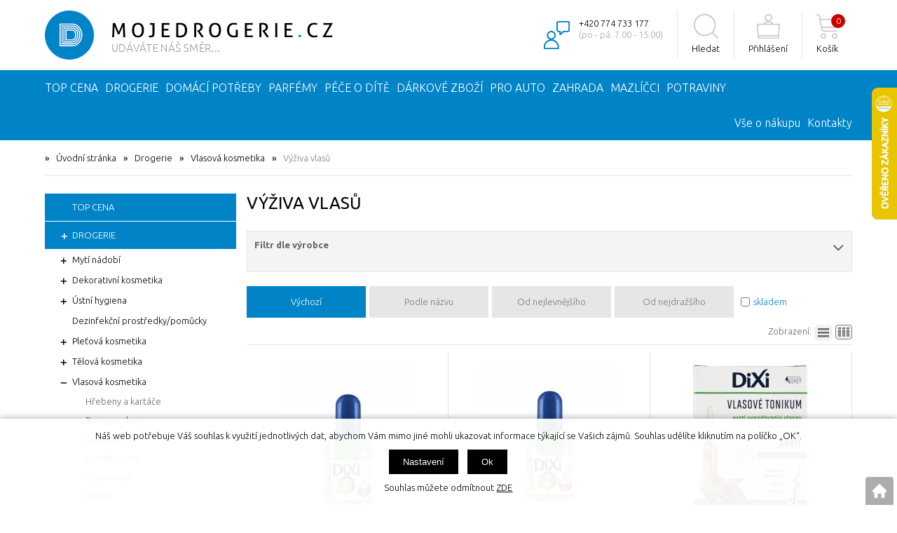

--- FILE ---
content_type: text/html; charset=windows-1250
request_url: https://www.mojedrogerie.cz/vlasova-kosmetika-vyziva-vlasu-katskup52.php
body_size: 31735
content:
<!DOCTYPE html>
<html lang="cs">
<head>
    <meta name="google-site-verification" content="JgEvy8GmgEuEslCowAu2ARPF5wRPK_WmkseUBH5jddU" />
    <meta name="facebook-domain-verification" content="652ugx1t7uss026958f9va4lmh6uzh" />
        <meta http-equiv="Content-type" content="text/html; charset=windows-1250" />
        <title>Výživa vlasů > Vlasová kosmetika | MOJEDROGERIE.CZ s.r.o.</title>
    <meta name="Description" lang="cs" content="Výživa vlasů" />
    <meta name="Keywords" lang="cs" content="Výživa vlasů" />
    <meta name="Author" content="SOFICO-CZ, a. s. | www.sofico.cz" />
    <meta name="SKYPE_TOOLBAR" content="SKYPE_TOOLBAR_PARSER_COMPATIBLE" />
            
        <meta name="robots" content="all, follow, index" />
                    <link rel="canonical" href="https://www.mojedrogerie.cz/vlasova-kosmetika-vyziva-vlasu-katskup52.php" />
            <link rel="home" href="https://www.mojedrogerie.cz/" />
    <link rel="shortcut icon" href="https://www.mojedrogerie.cz/grafika/favicon.ico" />
    <link rel="stylesheet" type="text/css" media="all" href="https://www.mojedrogerie.cz/css/font-awesome-4.7.0/css/font-awesome.min.css" />
    <link href="https://fonts.googleapis.com/css?family=Ubuntu:300,400,500,700&subset=latin-ext" rel="stylesheet">
            <link rel="stylesheet" type="text/css" media="all" href="https://www.mojedrogerie.cz/css/styles.css?2501202616" />
        <!--[if IE 8]>
      <link rel="stylesheet" type="text/css" href="https://www.mojedrogerie.cz/css/ie/ie8.css?2501202616" />
    <![endif]-->
        <meta content="width=device-width, initial-scale=1.0, maximum-scale=100.0, minimum-scale=1.0, user-scalable=yes" name="viewport" />
            <link rel="stylesheet" type="text/css" media="screen and (max-width: 750px)" href="https://www.mojedrogerie.cz/css/mobil/mobil.css?2501202616" />
        
    <!--[if lt IE 7]>
    <script defer type="text/javascript" src="https://www.mojedrogerie.cz/js/pngfix.js"></script>
    <![endif]-->
    <script type="text/javascript" src="//ajax.googleapis.com/ajax/libs/jquery/1.10.2/jquery.min.js"></script>
    <script type="text/javascript" src="//ajax.googleapis.com/ajax/libs/jqueryui/1.10.2/jquery-ui.min.js"></script>
            <script type="text/javascript" src="https://www.mojedrogerie.cz/js/js-scripts.js?2501202616"></script>
            <script type="text/javascript" src="https://www.mojedrogerie.cz/js/jsphp-scripts.js?CS2501202616&cookies=1"></script>
        	
	    <script src="https://www.google.com/recaptcha/api.js?render=6LfI-nAoAAAAAFCv4vRd2pWzwK7jQs54Y_gJgyd9"></script>
</head>

<body id="p-cat" class=" pc-ver">
    
    <div id="top_bar_bg" class="noprint grid">
        <div id="top_bar" class="top_bar">
            
                        <div class="cleaner"></div>
        </div>
        <div class="cleaner"></div>
    </div>

    <div id="header_bg" class="noprint grid">
        <div id="header" class="">
            
<a id="logo" href="https://www.mojedrogerie.cz/"></a> 
<div class="float_right">
    <div class="kontakt">
        +420 774 733 177<br>
        <strong>(po - pá: 7.00 - 15.00)</strong>
    </div>
    <div class="hledat">
    <div class="search">
        <form method="get" action="https://www.mojedrogerie.cz/vyhledavani.php" class="asholder" id="frmVyhledavani" onsubmit="return checkVyhledavaniForm()">
            <div class="search_1">
                <span class="search_input"><input accesskey="4" id="vyhledavani_text" class="input_text it-search" type="text" name="katalog-hledany-string" maxlength="100" value="Zde napište hledaný výraz" onfocus="if (this.value==this.defaultValue){this.value='';}" onblur="if (this.value==''){this.value=this.defaultValue;}" /></span>
                <span class="search_button"><input class="input_submit bt-search" type="submit" value="" /></span>
            </div>
        </form>
        <div id="naseptavac_content"></div>
    </div><div class="hledat_toggle">Hledat</div></div> 
            
    <div id="login" onclick="show_login_form();return false;">
        <a id="login_link" href="https://www.mojedrogerie.cz/prihlaseni.php" accesskey="6">
            <span class="nadpis">
                Přihlášení
            </span>
        </a>
    </div>   
    <div id="login_form" class="close_popup_click_outside">
        <div id="login_form_1">
            <span id="login_close" class="close_icon" onclick="close_login_form();">X</span>
            <div class="nadpis">
                Přihlášení
            </div>
            <div class="content"> 
                
        <form method="post" action="https://www.mojedrogerie.cz/prihlaseni.php" onsubmit="return checkForm(this)">
            <div>
                <input type="hidden" name="action" value="prihlaseni-login" />
                <input type="hidden" name="pobocka_login" value="1" />
            </div>
            <table>
                <tr>
                    <td colspan="2">
                        <input accesskey="6" class="input_text" id="log-box-name" type="text" name="username" value="" placeholder="přihlašovací jméno" />
                    </td>
                </tr>
                <tr>
                    <td colspan="2">
                        <input class="input_text" id="log-box-pass" type="password" name="password" value="" placeholder="heslo" />
                    </td>
                </tr>
                <tr>
                    <td>
                        <input class="input_submit button big" type="submit" value="Přihlásit" />
                    </td>
                    <td>
                        <a href="https://www.mojedrogerie.cz/prihlaseni.php" rel="nofollow">Zapomněli jste heslo?</a><br />
                        <a accesskey="7" href="https://www.mojedrogerie.cz/registrace.php" rel="nofollow">Registrace</a>
                    </td>
                </tr>
            </table>
        </form>         
            </div>
        </div>
    </div> 
    
    <div id="basket">
        <a id="basket_link" href="https://www.mojedrogerie.cz/kosik.php" accesskey="5">
            <span class="nadpis">
                <span id="basket_show_popup" onclick="document.getElementById('basket_products').style.display='block'; return false;"></span>
                Košík
            </span>
            <span id="basket_price">
                <span id="basket_suma">0,00</span>
                <span id="basket_mena">Kč s DPH</span>
            </span>
            <span id="basket_ks">                  
                0 
            </span>
        </a>
   
        <div id="basket_products" class="close_popup_click_outside">
            <div id="basket_products_1">
                <span id="basket_close" class="close_icon" onclick="document.getElementById('basket_products').style.display='none'; return false;">X</span>
                <a id="basket_products_icon" href="https://www.mojedrogerie.cz/kosik.php">0</a>
                <div class="nadpis">
                    Košík
                    <span class="basket_price"></span>
                </div>
                <div class="nadpis_table">
                    <span>OBSAH KOŠÍKU</span>
                </div>
                <div id="basket_products_tbl"></div>
                <div>
                    <a class="button big" href="https://www.mojedrogerie.cz/prihlaseni.php">PŘIHLÁSIT SE</a>              
                    <a class="button big kosik" href="https://www.mojedrogerie.cz/kosik.php">PŘEJÍT DO KOŠÍKU</a>
                </div>
                
                    <div class="link">
                        <a href="https://www.mojedrogerie.cz/registrace.php">Nová registrace</a><br />
                        <a href="https://www.mojedrogerie.cz/prihlaseni.php">Zapomněli jste heslo ?</a>
                    </div>
                
            </div>
        </div>
    </div> 
    <div class="mobil menu_toggle"><i class="fa fa-bars"></i></div>
</div>            <div class="cleaner"></div>
        </div>
        <div class="cleaner"></div>
    </div>

        <div id="top_bar2_bg" class="noprint">
        <div id="top_bar2" class="top_bar grid">
            
    <div class="categories_bg">
        <div id="cat1mobil_show" class="mobil categories_mobil_show show" onclick="tree_categories('#cat1mobil_show', '#cat1');">
            Kategorie zboží<span class="icon"></span>
        </div>
        <div id="cat1" class="categories hidden">
            <ul>
            <li class='c00a8d289e7 level_1 nosubcategories    '>
              <span class='icon c00a8d289e7 level_1 nosubcategories  ' ></span>
              <span class='a_bg level_1 nosubcategories'>
                  
                  <a class='c00a8d289e7 level_1 nosubcategories   ' title='TOP Cena' href='https://www.mojedrogerie.cz/top-cena-katskupakce.php'>          
                    <span class='name level_1'>TOP Cena</span>                   
                  </a>
              </span></li>
            <li class='c1679091c5a level_1 subcategories   open   '>
              <span class='icon c1679091c5a level_1 subcategories   open ' onclick="open_close_categories('c1679091c5a', this);" ></span>
              <span class='a_bg level_1 subcategories'>
                  
                  <a class='c1679091c5a level_1 subcategories   open  ' title='Drogerie' href='https://www.mojedrogerie.cz/drogerie-katskup6.php'>          
                    <span class='name level_1'>Drogerie</span>                   
                  </a>
              </span><ul class='c1679091c5a level_1 subcategories   open'>
            <li class='cd3d9446802 level_2 subcategories    '>
              <span class='icon cd3d9446802 level_2 subcategories  ' onclick="open_close_categories('cd3d9446802', this);" ></span>
              <span class='a_bg level_2 subcategories'>
                  
                  <a class='cd3d9446802 level_2 subcategories   ' title='Mytí nádobí' href='https://www.mojedrogerie.cz/drogerie-myti-nadobi-katskup10.php'>          
                    <span class='name level_2'>Mytí nádobí</span>                   
                  </a>
              </span><ul class='cd3d9446802 level_2 subcategories  '>
            <li class='cc51ce410c1 level_3 subcategories    '>
              <span class='icon cc51ce410c1 level_3 subcategories  ' onclick="open_close_categories('cc51ce410c1', this);" ></span>
              <span class='a_bg level_3 subcategories'>
                  
                  <a class='cc51ce410c1 level_3 subcategories   ' title='Přípravky do myčky' href='https://www.mojedrogerie.cz/myti-nadobi-pripravky-do-mycky-katskup13.php'>          
                    <span class='name level_3'>Přípravky do myčky</span>                   
                  </a>
              </span><ul class='cc51ce410c1 level_3 subcategories  '>
            <li class='cc52f1bd66c level_4 nosubcategories    '>
              <span class='icon cc52f1bd66c level_4 nosubcategories  ' ></span>
              <span class='a_bg level_4 nosubcategories'>
                  
                  <a class='cc52f1bd66c level_4 nosubcategories   ' title='Čističe,  vůně do myčky' href='https://www.mojedrogerie.cz/pripravky-do-mycky-cistice-vune-do-mycky-katskup254.php'>          
                    <span class='name level_4'>Čističe,  vůně do myčky</span>                   
                  </a>
              </span></li>
            <li class='ca4f23670e1 level_4 nosubcategories    '>
              <span class='icon ca4f23670e1 level_4 nosubcategories  ' ></span>
              <span class='a_bg level_4 nosubcategories'>
                  
                  <a class='ca4f23670e1 level_4 nosubcategories   ' title='Tablety,  gely,  prášky' href='https://www.mojedrogerie.cz/pripravky-do-mycky-tablety-gely-prasky-katskup260.php'>          
                    <span class='name level_4'>Tablety,  gely,  prášky</span>                   
                  </a>
              </span></li>
            <li class='c36660e5985 level_4 nosubcategories    '>
              <span class='icon c36660e5985 level_4 nosubcategories  ' ></span>
              <span class='a_bg level_4 nosubcategories'>
                  
                  <a class='c36660e5985 level_4 nosubcategories   ' title='Leštidla' href='https://www.mojedrogerie.cz/pripravky-do-mycky-lestidla-katskup262.php'>          
                    <span class='name level_4'>Leštidla</span>                   
                  </a>
              </span></li>
            <li class='cd6baf65e0b level_4 nosubcategories    '>
              <span class='icon cd6baf65e0b level_4 nosubcategories  ' ></span>
              <span class='a_bg level_4 nosubcategories'>
                  
                  <a class='cd6baf65e0b level_4 nosubcategories   ' title='Soli' href='https://www.mojedrogerie.cz/pripravky-do-mycky-soli-katskup264.php'>          
                    <span class='name level_4'>Soli</span>                   
                  </a>
              </span></li></ul></li>
            <li class='caab3238922 level_3 nosubcategories    '>
              <span class='icon caab3238922 level_3 nosubcategories  ' ></span>
              <span class='a_bg level_3 nosubcategories'>
                  
                  <a class='caab3238922 level_3 nosubcategories   ' title='Ruční mytí' href='https://www.mojedrogerie.cz/myti-nadobi-rucni-myti-katskup14.php'>          
                    <span class='name level_3'>Ruční mytí</span>                   
                  </a>
              </span></li></ul></li>
            <li class='c1385974ed5 level_2 subcategories    '>
              <span class='icon c1385974ed5 level_2 subcategories  ' onclick="open_close_categories('c1385974ed5', this);" ></span>
              <span class='a_bg level_2 subcategories'>
                  
                  <a class='c1385974ed5 level_2 subcategories   ' title='Dekorativní kosmetika' href='https://www.mojedrogerie.cz/drogerie-dekorativni-kosmetika-katskup140.php'>          
                    <span class='name level_2'>Dekorativní kosmetika</span>                   
                  </a>
              </span><ul class='c1385974ed5 level_2 subcategories  '>
            <li class='ca8baa56554 level_3 nosubcategories    '>
              <span class='icon ca8baa56554 level_3 nosubcategories  ' ></span>
              <span class='a_bg level_3 nosubcategories'>
                  
                  <a class='ca8baa56554 level_3 nosubcategories   ' title='Řasenky' href='https://www.mojedrogerie.cz/dekorativni-kosmetika-rasenky-katskup142.php'>          
                    <span class='name level_3'>Řasenky</span>                   
                  </a>
              </span></li></ul></li>
            <li class='c9bf31c7ff0 level_2 subcategories    '>
              <span class='icon c9bf31c7ff0 level_2 subcategories  ' onclick="open_close_categories('c9bf31c7ff0', this);" ></span>
              <span class='a_bg level_2 subcategories'>
                  
                  <a class='c9bf31c7ff0 level_2 subcategories   ' title='Ústní hygiena' href='https://www.mojedrogerie.cz/drogerie-ustni-hygiena-katskup15.php'>          
                    <span class='name level_2'>Ústní hygiena</span>                   
                  </a>
              </span><ul class='c9bf31c7ff0 level_2 subcategories  '>
            <li class='c65ded5353c level_3 nosubcategories    '>
              <span class='icon c65ded5353c level_3 nosubcategories  ' ></span>
              <span class='a_bg level_3 nosubcategories'>
                  
                  <a class='c65ded5353c level_3 nosubcategories   ' title='Péče o umělý chrup' href='https://www.mojedrogerie.cz/ustni-hygiena-pece-o-umely-chrup-katskup132.php'>          
                    <span class='name level_3'>Péče o umělý chrup</span>                   
                  </a>
              </span></li>
            <li class='c34173cb38f level_3 nosubcategories    '>
              <span class='icon c34173cb38f level_3 nosubcategories  ' ></span>
              <span class='a_bg level_3 nosubcategories'>
                  
                  <a class='c34173cb38f level_3 nosubcategories   ' title='Zubní kartáčky' href='https://www.mojedrogerie.cz/ustni-hygiena-zubni-kartacky-katskup30.php'>          
                    <span class='name level_3'>Zubní kartáčky</span>                   
                  </a>
              </span></li>
            <li class='cc16a5320fa level_3 nosubcategories    '>
              <span class='icon cc16a5320fa level_3 nosubcategories  ' ></span>
              <span class='a_bg level_3 nosubcategories'>
                  
                  <a class='cc16a5320fa level_3 nosubcategories   ' title='Zubní pasty' href='https://www.mojedrogerie.cz/ustni-hygiena-zubni-pasty-katskup31.php'>          
                    <span class='name level_3'>Zubní pasty</span>                   
                  </a>
              </span></li>
            <li class='c6364d3f0f4 level_3 nosubcategories    '>
              <span class='icon c6364d3f0f4 level_3 nosubcategories  ' ></span>
              <span class='a_bg level_3 nosubcategories'>
                  
                  <a class='c6364d3f0f4 level_3 nosubcategories   ' title='Ústní vody' href='https://www.mojedrogerie.cz/ustni-hygiena-ustni-vody-katskup32.php'>          
                    <span class='name level_3'>Ústní vody</span>                   
                  </a>
              </span></li></ul></li>
            <li class='c0640966322 level_2 nosubcategories    '>
              <span class='icon c0640966322 level_2 nosubcategories  ' ></span>
              <span class='a_bg level_2 nosubcategories'>
                  
                  <a class='c0640966322 level_2 nosubcategories   ' title='Dezinfekční prostředky/pomůcky' href='https://www.mojedrogerie.cz/drogerie-dezinfekcni-prostredky-pomucky-katskup158.php'>          
                    <span class='name level_2'>Dezinfekční prostředky/pomůcky</span>                   
                  </a>
              </span></li>
            <li class='cc74d97b01e level_2 subcategories    '>
              <span class='icon cc74d97b01e level_2 subcategories  ' onclick="open_close_categories('cc74d97b01e', this);" ></span>
              <span class='a_bg level_2 subcategories'>
                  
                  <a class='cc74d97b01e level_2 subcategories   ' title='Pleťová kosmetika' href='https://www.mojedrogerie.cz/drogerie-pletova-kosmetika-katskup16.php'>          
                    <span class='name level_2'>Pleťová kosmetika</span>                   
                  </a>
              </span><ul class='cc74d97b01e level_2 subcategories  '>
            <li class='c02522a2b27 level_3 nosubcategories    '>
              <span class='icon c02522a2b27 level_3 nosubcategories  ' ></span>
              <span class='a_bg level_3 nosubcategories'>
                  
                  <a class='c02522a2b27 level_3 nosubcategories   ' title='Kosmetické tampony,  tyčinky' href='https://www.mojedrogerie.cz/pletova-kosmetika-kosmeticke-tampony-tycinky-katskup134.php'>          
                    <span class='name level_3'>Kosmetické tampony,  tyčinky</span>                   
                  </a>
              </span></li>
            <li class='c68d30a9594 level_3 nosubcategories    '>
              <span class='icon c68d30a9594 level_3 nosubcategories  ' ></span>
              <span class='a_bg level_3 nosubcategories'>
                  
                  <a class='c68d30a9594 level_3 nosubcategories   ' title='Péče o rty' href='https://www.mojedrogerie.cz/pletova-kosmetika-pece-o-rty-katskup84.php'>          
                    <span class='name level_3'>Péče o rty</span>                   
                  </a>
              </span></li>
            <li class='c93db85ed90 level_3 nosubcategories    '>
              <span class='icon c93db85ed90 level_3 nosubcategories  ' ></span>
              <span class='a_bg level_3 nosubcategories'>
                  
                  <a class='c93db85ed90 level_3 nosubcategories   ' title='Pleťové krémy' href='https://www.mojedrogerie.cz/pletova-kosmetika-pletove-kremy-katskup86.php'>          
                    <span class='name level_3'>Pleťové krémy</span>                   
                  </a>
              </span></li>
            <li class='c2a38a4a931 level_3 nosubcategories    '>
              <span class='icon c2a38a4a931 level_3 nosubcategories  ' ></span>
              <span class='a_bg level_3 nosubcategories'>
                  
                  <a class='c2a38a4a931 level_3 nosubcategories   ' title='Čistící gely,  vody,  peelingy,  ubrousky' href='https://www.mojedrogerie.cz/pletova-kosmetika-cistici-gely-vody-peelingy-ubrousky-katskup88.php'>          
                    <span class='name level_3'>Čistící gely,  vody,  peelingy,  ubrousky</span>                   
                  </a>
              </span></li></ul></li>
            <li class='c70efdf2ec9 level_2 subcategories    '>
              <span class='icon c70efdf2ec9 level_2 subcategories  ' onclick="open_close_categories('c70efdf2ec9', this);" ></span>
              <span class='a_bg level_2 subcategories'>
                  
                  <a class='c70efdf2ec9 level_2 subcategories   ' title='Tělová kosmetika' href='https://www.mojedrogerie.cz/drogerie-telova-kosmetika-katskup17.php'>          
                    <span class='name level_2'>Tělová kosmetika</span>                   
                  </a>
              </span><ul class='c70efdf2ec9 level_2 subcategories  '>
            <li class='c1ff1de7740 level_3 subcategories    '>
              <span class='icon c1ff1de7740 level_3 subcategories  ' onclick="open_close_categories('c1ff1de7740', this);" ></span>
              <span class='a_bg level_3 subcategories'>
                  
                  <a class='c1ff1de7740 level_3 subcategories   ' title='Sprchové gely' href='https://www.mojedrogerie.cz/telova-kosmetika-sprchove-gely-katskup24.php'>          
                    <span class='name level_3'>Sprchové gely</span>                   
                  </a>
              </span><ul class='c1ff1de7740 level_3 subcategories  '>
            <li class='c093f65e080 level_4 nosubcategories    '>
              <span class='icon c093f65e080 level_4 nosubcategories  ' ></span>
              <span class='a_bg level_4 nosubcategories'>
                  
                  <a class='c093f65e080 level_4 nosubcategories   ' title='Dámské' href='https://www.mojedrogerie.cz/sprchove-gely-damske-katskup59.php'>          
                    <span class='name level_4'>Dámské</span>                   
                  </a>
              </span></li>
            <li class='c44f683a841 level_4 nosubcategories    '>
              <span class='icon c44f683a841 level_4 nosubcategories  ' ></span>
              <span class='a_bg level_4 nosubcategories'>
                  
                  <a class='c44f683a841 level_4 nosubcategories   ' title='Pánské' href='https://www.mojedrogerie.cz/sprchove-gely-panske-katskup62.php'>          
                    <span class='name level_4'>Pánské</span>                   
                  </a>
              </span></li>
            <li class='c03afdbd66e level_4 nosubcategories    '>
              <span class='icon c03afdbd66e level_4 nosubcategories  ' ></span>
              <span class='a_bg level_4 nosubcategories'>
                  
                  <a class='c03afdbd66e level_4 nosubcategories   ' title='Dětské' href='https://www.mojedrogerie.cz/sprchove-gely-detske-katskup63.php'>          
                    <span class='name level_4'>Dětské</span>                   
                  </a>
              </span></li></ul></li>
            <li class='c8e296a067a level_3 nosubcategories    '>
              <span class='icon c8e296a067a level_3 nosubcategories  ' ></span>
              <span class='a_bg level_3 nosubcategories'>
                  
                  <a class='c8e296a067a level_3 nosubcategories   ' title='Tekutá mýdla' href='https://www.mojedrogerie.cz/telova-kosmetika-tekuta-mydla-katskup25.php'>          
                    <span class='name level_3'>Tekutá mýdla</span>                   
                  </a>
              </span></li>
            <li class='c4e732ced34 level_3 nosubcategories    '>
              <span class='icon c4e732ced34 level_3 nosubcategories  ' ></span>
              <span class='a_bg level_3 nosubcategories'>
                  
                  <a class='c4e732ced34 level_3 nosubcategories   ' title='Tuhá mýdla' href='https://www.mojedrogerie.cz/telova-kosmetika-tuha-mydla-katskup26.php'>          
                    <span class='name level_3'>Tuhá mýdla</span>                   
                  </a>
              </span></li>
            <li class='c02e74f10e0 level_3 nosubcategories    '>
              <span class='icon c02e74f10e0 level_3 nosubcategories  ' ></span>
              <span class='a_bg level_3 nosubcategories'>
                  
                  <a class='c02e74f10e0 level_3 nosubcategories   ' title='Přípravky do koupele' href='https://www.mojedrogerie.cz/telova-kosmetika-pripravky-do-koupele-katskup27.php'>          
                    <span class='name level_3'>Přípravky do koupele</span>                   
                  </a>
              </span></li>
            <li class='c33e75ff09d level_3 subcategories    '>
              <span class='icon c33e75ff09d level_3 subcategories  ' onclick="open_close_categories('c33e75ff09d', this);" ></span>
              <span class='a_bg level_3 subcategories'>
                  
                  <a class='c33e75ff09d level_3 subcategories   ' title='Deodoranty a antiperspiranty' href='https://www.mojedrogerie.cz/telova-kosmetika-deodoranty-a-antiperspiranty-katskup28.php'>          
                    <span class='name level_3'>Deodoranty a antiperspiranty</span>                   
                  </a>
              </span><ul class='c33e75ff09d level_3 subcategories  '>
            <li class='c72b32a1f75 level_4 nosubcategories    '>
              <span class='icon c72b32a1f75 level_4 nosubcategories  ' ></span>
              <span class='a_bg level_4 nosubcategories'>
                  
                  <a class='c72b32a1f75 level_4 nosubcategories   ' title='Dámské' href='https://www.mojedrogerie.cz/deodoranty-a-antiperspiranty-damske-katskup57.php'>          
                    <span class='name level_4'>Dámské</span>                   
                  </a>
              </span></li>
            <li class='c072b030ba1 level_4 nosubcategories    '>
              <span class='icon c072b030ba1 level_4 nosubcategories  ' ></span>
              <span class='a_bg level_4 nosubcategories'>
                  
                  <a class='c072b030ba1 level_4 nosubcategories   ' title='Pánské' href='https://www.mojedrogerie.cz/deodoranty-a-antiperspiranty-panske-katskup60.php'>          
                    <span class='name level_4'>Pánské</span>                   
                  </a>
              </span></li></ul></li>
            <li class='c6ea9ab1baa level_3 nosubcategories    '>
              <span class='icon c6ea9ab1baa level_3 nosubcategories  ' ></span>
              <span class='a_bg level_3 nosubcategories'>
                  
                  <a class='c6ea9ab1baa level_3 nosubcategories   ' title='Tělová mléka a krémy' href='https://www.mojedrogerie.cz/telova-kosmetika-telova-mleka-a-kremy-katskup29.php'>          
                    <span class='name level_3'>Tělová mléka a krémy</span>                   
                  </a>
              </span></li>
            <li class='c642e92efb7 level_3 subcategories    '>
              <span class='icon c642e92efb7 level_3 subcategories  ' onclick="open_close_categories('c642e92efb7', this);" ></span>
              <span class='a_bg level_3 subcategories'>
                  
                  <a class='c642e92efb7 level_3 subcategories   ' title='Opalování' href='https://www.mojedrogerie.cz/telova-kosmetika-opalovani-katskup48.php'>          
                    <span class='name level_3'>Opalování</span>                   
                  </a>
              </span><ul class='c642e92efb7 level_3 subcategories  '>
            <li class='c35f4a8d465 level_4 nosubcategories    '>
              <span class='icon c35f4a8d465 level_4 nosubcategories  ' ></span>
              <span class='a_bg level_4 nosubcategories'>
                  
                  <a class='c35f4a8d465 level_4 nosubcategories   ' title='Přípravky na opalovaní' href='https://www.mojedrogerie.cz/opalovani-pripravky-na-opalovani-katskup78.php'>          
                    <span class='name level_4'>Přípravky na opalovaní</span>                   
                  </a>
              </span></li>
            <li class='cd1fe173d08 level_4 nosubcategories    '>
              <span class='icon cd1fe173d08 level_4 nosubcategories  ' ></span>
              <span class='a_bg level_4 nosubcategories'>
                  
                  <a class='cd1fe173d08 level_4 nosubcategories   ' title='Přípravky po opalování' href='https://www.mojedrogerie.cz/opalovani-pripravky-po-opalovani-katskup79.php'>          
                    <span class='name level_4'>Přípravky po opalování</span>                   
                  </a>
              </span></li>
            <li class='cf033ab37c3 level_4 nosubcategories    '>
              <span class='icon cf033ab37c3 level_4 nosubcategories  ' ></span>
              <span class='a_bg level_4 nosubcategories'>
                  
                  <a class='cf033ab37c3 level_4 nosubcategories   ' title='Samoopalovací přípravky' href='https://www.mojedrogerie.cz/opalovani-samoopalovaci-pripravky-katskup80.php'>          
                    <span class='name level_4'>Samoopalovací přípravky</span>                   
                  </a>
              </span></li></ul></li>
            <li class='cf457c545a9 level_3 nosubcategories    '>
              <span class='icon cf457c545a9 level_3 nosubcategories  ' ></span>
              <span class='a_bg level_3 nosubcategories'>
                  
                  <a class='cf457c545a9 level_3 nosubcategories   ' title='Péče o ruce' href='https://www.mojedrogerie.cz/telova-kosmetika-pece-o-ruce-katskup49.php'>          
                    <span class='name level_3'>Péče o ruce</span>                   
                  </a>
              </span></li>
            <li class='c43ec517d68 level_3 nosubcategories    '>
              <span class='icon c43ec517d68 level_3 nosubcategories  ' ></span>
              <span class='a_bg level_3 nosubcategories'>
                  
                  <a class='c43ec517d68 level_3 nosubcategories   ' title='Péče o chodidla' href='https://www.mojedrogerie.cz/telova-kosmetika-pece-o-chodidla-katskup81.php'>          
                    <span class='name level_3'>Péče o chodidla</span>                   
                  </a>
              </span></li>
            <li class='ce2ef524fbf level_3 nosubcategories    '>
              <span class='icon ce2ef524fbf level_3 nosubcategories  ' ></span>
              <span class='a_bg level_3 nosubcategories'>
                  
                  <a class='ce2ef524fbf level_3 nosubcategories   ' title='Náplasti' href='https://www.mojedrogerie.cz/telova-kosmetika-naplasti-katskup97.php'>          
                    <span class='name level_3'>Náplasti</span>                   
                  </a>
              </span></li></ul></li>
            <li class='c6f4922f455 level_2 subcategories   open   '>
              <span class='icon c6f4922f455 level_2 subcategories   open ' onclick="open_close_categories('c6f4922f455', this);" ></span>
              <span class='a_bg level_2 subcategories'>
                  
                  <a class='c6f4922f455 level_2 subcategories   open  ' title='Vlasová kosmetika' href='https://www.mojedrogerie.cz/drogerie-vlasova-kosmetika-katskup18.php'>          
                    <span class='name level_2'>Vlasová kosmetika</span>                   
                  </a>
              </span><ul class='c6f4922f455 level_2 subcategories   open'>
            <li class='cfa7cdfad1a level_3 nosubcategories    '>
              <span class='icon cfa7cdfad1a level_3 nosubcategories  ' ></span>
              <span class='a_bg level_3 nosubcategories'>
                  
                  <a class='cfa7cdfad1a level_3 nosubcategories   ' title='Hřebeny a kartáče' href='https://www.mojedrogerie.cz/vlasova-kosmetika-hrebeny-a-kartace-katskup164.php'>          
                    <span class='name level_3'>Hřebeny a kartáče</span>                   
                  </a>
              </span></li>
            <li class='c0336dcbab0 level_3 nosubcategories    '>
              <span class='icon c0336dcbab0 level_3 nosubcategories  ' ></span>
              <span class='a_bg level_3 nosubcategories'>
                  
                  <a class='c0336dcbab0 level_3 nosubcategories   ' title='Barvy na vlasy' href='https://www.mojedrogerie.cz/vlasova-kosmetika-barvy-na-vlasy-katskup195.php'>          
                    <span class='name level_3'>Barvy na vlasy</span>                   
                  </a>
              </span></li>
            <li class='cc0c7c76d30 level_3 nosubcategories    '>
              <span class='icon cc0c7c76d30 level_3 nosubcategories  ' ></span>
              <span class='a_bg level_3 nosubcategories'>
                  
                  <a class='cc0c7c76d30 level_3 nosubcategories   ' title='Šampony' href='https://www.mojedrogerie.cz/vlasova-kosmetika-sampony-katskup50.php'>          
                    <span class='name level_3'>Šampony</span>                   
                  </a>
              </span></li>
            <li class='c2838023a77 level_3 nosubcategories    '>
              <span class='icon c2838023a77 level_3 nosubcategories  ' ></span>
              <span class='a_bg level_3 nosubcategories'>
                  
                  <a class='c2838023a77 level_3 nosubcategories   ' title='Kondicionéry' href='https://www.mojedrogerie.cz/vlasova-kosmetika-kondicionery-katskup51.php'>          
                    <span class='name level_3'>Kondicionéry</span>                   
                  </a>
              </span></li>
            <li class='c9a1158154d level_3 nosubcategories active   '>
              <span class='icon c9a1158154d level_3 nosubcategories active ' ></span>
              <span class='a_bg level_3 nosubcategories'>
                  
                  <a class='c9a1158154d level_3 nosubcategories active  ' title='Výživa vlasů' href='https://www.mojedrogerie.cz/vlasova-kosmetika-vyziva-vlasu-katskup52.php'>          
                    <span class='name level_3'>Výživa vlasů</span>                   
                  </a>
              </span></li>
            <li class='cd82c8d1619 level_3 nosubcategories    '>
              <span class='icon cd82c8d1619 level_3 nosubcategories  ' ></span>
              <span class='a_bg level_3 nosubcategories'>
                  
                  <a class='cd82c8d1619 level_3 nosubcategories   ' title='Styling' href='https://www.mojedrogerie.cz/vlasova-kosmetika-styling-katskup53.php'>          
                    <span class='name level_3'>Styling</span>                   
                  </a>
              </span></li></ul></li>
            <li class='c1f0e3dad99 level_2 subcategories    '>
              <span class='icon c1f0e3dad99 level_2 subcategories  ' onclick="open_close_categories('c1f0e3dad99', this);" ></span>
              <span class='a_bg level_2 subcategories'>
                  
                  <a class='c1f0e3dad99 level_2 subcategories   ' title='Prací prostředky' href='https://www.mojedrogerie.cz/drogerie-praci-prostredky-katskup19.php'>          
                    <span class='name level_2'>Prací prostředky</span>                   
                  </a>
              </span><ul class='c1f0e3dad99 level_2 subcategories  '>
            <li class='c9dcb88e013 level_3 nosubcategories    '>
              <span class='icon c9dcb88e013 level_3 nosubcategories  ' ></span>
              <span class='a_bg level_3 nosubcategories'>
                  
                  <a class='c9dcb88e013 level_3 nosubcategories   ' title='Osvěžovače textílií' href='https://www.mojedrogerie.cz/praci-prostredky-osvezovace-textilii-katskup188.php'>          
                    <span class='name level_3'>Osvěžovače textílií</span>                   
                  </a>
              </span></li>
            <li class='cd645920e39 level_3 nosubcategories    '>
              <span class='icon cd645920e39 level_3 nosubcategories  ' ></span>
              <span class='a_bg level_3 nosubcategories'>
                  
                  <a class='cd645920e39 level_3 nosubcategories   ' title='Prášky' href='https://www.mojedrogerie.cz/praci-prostredky-prasky-katskup40.php'>          
                    <span class='name level_3'>Prášky</span>                   
                  </a>
              </span></li>
            <li class='ca1d0c6e83f level_3 nosubcategories    '>
              <span class='icon ca1d0c6e83f level_3 nosubcategories  ' ></span>
              <span class='a_bg level_3 nosubcategories'>
                  
                  <a class='ca1d0c6e83f level_3 nosubcategories   ' title='Gely' href='https://www.mojedrogerie.cz/praci-prostredky-gely-katskup42.php'>          
                    <span class='name level_3'>Gely</span>                   
                  </a>
              </span></li>
            <li class='cf7177163c8 level_3 nosubcategories    '>
              <span class='icon cf7177163c8 level_3 nosubcategories  ' ></span>
              <span class='a_bg level_3 nosubcategories'>
                  
                  <a class='cf7177163c8 level_3 nosubcategories   ' title='Aviváže,  škroby' href='https://www.mojedrogerie.cz/praci-prostredky-avivaze-skroby-katskup44.php'>          
                    <span class='name level_3'>Aviváže,  škroby</span>                   
                  </a>
              </span></li>
            <li class='c6c8349cc72 level_3 nosubcategories    '>
              <span class='icon c6c8349cc72 level_3 nosubcategories  ' ></span>
              <span class='a_bg level_3 nosubcategories'>
                  
                  <a class='c6c8349cc72 level_3 nosubcategories   ' title='Kapsle,  tablety' href='https://www.mojedrogerie.cz/praci-prostredky-kapsle-tablety-katskup45.php'>          
                    <span class='name level_3'>Kapsle,  tablety</span>                   
                  </a>
              </span></li>
            <li class='cd9d4f495e8 level_3 nosubcategories    '>
              <span class='icon cd9d4f495e8 level_3 nosubcategories  ' ></span>
              <span class='a_bg level_3 nosubcategories'>
                  
                  <a class='cd9d4f495e8 level_3 nosubcategories   ' title='Odstraňovače skvrn' href='https://www.mojedrogerie.cz/praci-prostredky-odstranovace-skvrn-katskup46.php'>          
                    <span class='name level_3'>Odstraňovače skvrn</span>                   
                  </a>
              </span></li>
            <li class='c67c6a1e7ce level_3 nosubcategories    '>
              <span class='icon c67c6a1e7ce level_3 nosubcategories  ' ></span>
              <span class='a_bg level_3 nosubcategories'>
                  
                  <a class='c67c6a1e7ce level_3 nosubcategories   ' title='Čističe pračky' href='https://www.mojedrogerie.cz/praci-prostredky-cistice-pracky-katskup47.php'>          
                    <span class='name level_3'>Čističe pračky</span>                   
                  </a>
              </span></li></ul></li>
            <li class='cd296c101da level_2 subcategories    '>
              <span class='icon cd296c101da level_2 subcategories  ' onclick="open_close_categories('cd296c101da', this);" ></span>
              <span class='a_bg level_2 subcategories'>
                  
                  <a class='cd296c101da level_2 subcategories   ' title='Kosmetické potřeby' href='https://www.mojedrogerie.cz/drogerie-kosmeticke-potreby-katskup296.php'>          
                    <span class='name level_2'>Kosmetické potřeby</span>                   
                  </a>
              </span><ul class='cd296c101da level_2 subcategories  '>
            <li class='c9fd81843ad level_3 nosubcategories    '>
              <span class='icon c9fd81843ad level_3 nosubcategories  ' ></span>
              <span class='a_bg level_3 nosubcategories'>
                  
                  <a class='c9fd81843ad level_3 nosubcategories   ' title='Pilníčky' href='https://www.mojedrogerie.cz/kosmeticke-potreby-pilnicky-katskup297.php'>          
                    <span class='name level_3'>Pilníčky</span>                   
                  </a>
              </span></li>
            <li class='c26e359e838 level_3 nosubcategories    '>
              <span class='icon c26e359e838 level_3 nosubcategories  ' ></span>
              <span class='a_bg level_3 nosubcategories'>
                  
                  <a class='c26e359e838 level_3 nosubcategories   ' title='Pinzety' href='https://www.mojedrogerie.cz/kosmeticke-potreby-pinzety-katskup298.php'>          
                    <span class='name level_3'>Pinzety</span>                   
                  </a>
              </span></li>
            <li class='cef0d3930a7 level_3 nosubcategories    '>
              <span class='icon cef0d3930a7 level_3 nosubcategories  ' ></span>
              <span class='a_bg level_3 nosubcategories'>
                  
                  <a class='cef0d3930a7 level_3 nosubcategories   ' title='Škrabky na paty,  pemzy' href='https://www.mojedrogerie.cz/kosmeticke-potreby-skrabky-na-paty-pemzy-katskup299.php'>          
                    <span class='name level_3'>Škrabky na paty,  pemzy</span>                   
                  </a>
              </span></li>
            <li class='c94f6d7e04a level_3 nosubcategories    '>
              <span class='icon c94f6d7e04a level_3 nosubcategories  ' ></span>
              <span class='a_bg level_3 nosubcategories'>
                  
                  <a class='c94f6d7e04a level_3 nosubcategories   ' title='Nůžky' href='https://www.mojedrogerie.cz/kosmeticke-potreby-nuzky-katskup300.php'>          
                    <span class='name level_3'>Nůžky</span>                   
                  </a>
              </span></li>
            <li class='c37bc2f75bf level_3 nosubcategories    '>
              <span class='icon c37bc2f75bf level_3 nosubcategories  ' ></span>
              <span class='a_bg level_3 nosubcategories'>
                  
                  <a class='c37bc2f75bf level_3 nosubcategories   ' title='Kosmetická zrcátka' href='https://www.mojedrogerie.cz/kosmeticke-potreby-kosmeticka-zrcatka-katskup304.php'>          
                    <span class='name level_3'>Kosmetická zrcátka</span>                   
                  </a>
              </span></li>
            <li class='c496e05e1ae level_3 nosubcategories    '>
              <span class='icon c496e05e1ae level_3 nosubcategories  ' ></span>
              <span class='a_bg level_3 nosubcategories'>
                  
                  <a class='c496e05e1ae level_3 nosubcategories   ' title='Kosmetické kabelky' href='https://www.mojedrogerie.cz/kosmeticke-potreby-kosmeticke-kabelky-katskup305.php'>          
                    <span class='name level_3'>Kosmetické kabelky</span>                   
                  </a>
              </span></li></ul></li>
            <li class='c8f14e45fce level_2 subcategories    '>
              <span class='icon c8f14e45fce level_2 subcategories  ' onclick="open_close_categories('c8f14e45fce', this);" ></span>
              <span class='a_bg level_2 subcategories'>
                  
                  <a class='c8f14e45fce level_2 subcategories   ' title='Čistící prostředky' href='https://www.mojedrogerie.cz/drogerie-cistici-prostredky-katskup7.php'>          
                    <span class='name level_2'>Čistící prostředky</span>                   
                  </a>
              </span><ul class='c8f14e45fce level_2 subcategories  '>
            <li class='c1afa34a7f9 level_3 nosubcategories    '>
              <span class='icon c1afa34a7f9 level_3 nosubcategories  ' ></span>
              <span class='a_bg level_3 nosubcategories'>
                  
                  <a class='c1afa34a7f9 level_3 nosubcategories   ' title='Odpady' href='https://www.mojedrogerie.cz/cistici-prostredky-odpady-katskup131.php'>          
                    <span class='name level_3'>Odpady</span>                   
                  </a>
              </span></li>
            <li class='cdb8e1af0cb level_3 nosubcategories    '>
              <span class='icon cdb8e1af0cb level_3 nosubcategories  ' ></span>
              <span class='a_bg level_3 nosubcategories'>
                  
                  <a class='cdb8e1af0cb level_3 nosubcategories   ' title='Krby,  grily a trouby' href='https://www.mojedrogerie.cz/cistici-prostredky-krby-grily-a-trouby-katskup276.php'>          
                    <span class='name level_3'>Krby,  grily a trouby</span>                   
                  </a>
              </span></li>
            <li class='c182be0c5cd level_3 nosubcategories    '>
              <span class='icon c182be0c5cd level_3 nosubcategories  ' ></span>
              <span class='a_bg level_3 nosubcategories'>
                  
                  <a class='c182be0c5cd level_3 nosubcategories   ' title='Okna' href='https://www.mojedrogerie.cz/cistici-prostredky-okna-katskup33.php'>          
                    <span class='name level_3'>Okna</span>                   
                  </a>
              </span></li>
            <li class='ce369853df7 level_3 nosubcategories    '>
              <span class='icon ce369853df7 level_3 nosubcategories  ' ></span>
              <span class='a_bg level_3 nosubcategories'>
                  
                  <a class='ce369853df7 level_3 nosubcategories   ' title='Koupelny' href='https://www.mojedrogerie.cz/cistici-prostredky-koupelny-katskup34.php'>          
                    <span class='name level_3'>Koupelny</span>                   
                  </a>
              </span></li>
            <li class='c1c383cd30b level_3 nosubcategories    '>
              <span class='icon c1c383cd30b level_3 nosubcategories  ' ></span>
              <span class='a_bg level_3 nosubcategories'>
                  
                  <a class='c1c383cd30b level_3 nosubcategories   ' title='Toalety' href='https://www.mojedrogerie.cz/cistici-prostredky-toalety-katskup35.php'>          
                    <span class='name level_3'>Toalety</span>                   
                  </a>
              </span></li>
            <li class='c19ca14e7ea level_3 nosubcategories    '>
              <span class='icon c19ca14e7ea level_3 nosubcategories  ' ></span>
              <span class='a_bg level_3 nosubcategories'>
                  
                  <a class='c19ca14e7ea level_3 nosubcategories   ' title='Podlahy' href='https://www.mojedrogerie.cz/cistici-prostredky-podlahy-katskup36.php'>          
                    <span class='name level_3'>Podlahy</span>                   
                  </a>
              </span></li>
            <li class='ca5bfc9e079 level_3 nosubcategories    '>
              <span class='icon ca5bfc9e079 level_3 nosubcategories  ' ></span>
              <span class='a_bg level_3 nosubcategories'>
                  
                  <a class='ca5bfc9e079 level_3 nosubcategories   ' title='Kuchyně' href='https://www.mojedrogerie.cz/cistici-prostredky-kuchyne-katskup37.php'>          
                    <span class='name level_3'>Kuchyně</span>                   
                  </a>
              </span></li>
            <li class='ca5771bce93 level_3 nosubcategories    '>
              <span class='icon ca5771bce93 level_3 nosubcategories  ' ></span>
              <span class='a_bg level_3 nosubcategories'>
                  
                  <a class='ca5771bce93 level_3 nosubcategories   ' title='Nábytek' href='https://www.mojedrogerie.cz/cistici-prostredky-nabytek-katskup38.php'>          
                    <span class='name level_3'>Nábytek</span>                   
                  </a>
              </span></li></ul></li>
            <li class='c7cbbc409ec level_2 subcategories    '>
              <span class='icon c7cbbc409ec level_2 subcategories  ' onclick="open_close_categories('c7cbbc409ec', this);" ></span>
              <span class='a_bg level_2 subcategories'>
                  
                  <a class='c7cbbc409ec level_2 subcategories   ' title='Osvěžovače vzduchu' href='https://www.mojedrogerie.cz/drogerie-osvezovace-vzduchu-katskup70.php'>          
                    <span class='name level_2'>Osvěžovače vzduchu</span>                   
                  </a>
              </span><ul class='c7cbbc409ec level_2 subcategories  '>
            <li class='c38b3eff8ba level_3 nosubcategories    '>
              <span class='icon c38b3eff8ba level_3 nosubcategories  ' ></span>
              <span class='a_bg level_3 nosubcategories'>
                  
                  <a class='c38b3eff8ba level_3 nosubcategories   ' title='Elektrické a náplně' href='https://www.mojedrogerie.cz/osvezovace-vzduchu-elektricke-a-naplne-katskup101.php'>          
                    <span class='name level_3'>Elektrické a náplně</span>                   
                  </a>
              </span></li>
            <li class='cec8956637a level_3 nosubcategories    '>
              <span class='icon cec8956637a level_3 nosubcategories  ' ></span>
              <span class='a_bg level_3 nosubcategories'>
                  
                  <a class='cec8956637a level_3 nosubcategories   ' title='Spreje' href='https://www.mojedrogerie.cz/osvezovace-vzduchu-spreje-katskup102.php'>          
                    <span class='name level_3'>Spreje</span>                   
                  </a>
              </span></li>
            <li class='c8d5e957f29 level_3 nosubcategories    '>
              <span class='icon c8d5e957f29 level_3 nosubcategories  ' ></span>
              <span class='a_bg level_3 nosubcategories'>
                  
                  <a class='c8d5e957f29 level_3 nosubcategories   ' title='Jiné' href='https://www.mojedrogerie.cz/osvezovace-vzduchu-jine-katskup147.php'>          
                    <span class='name level_3'>Jiné</span>                   
                  </a>
              </span></li>
            <li class='c1ff8a7b5dc level_3 nosubcategories    '>
              <span class='icon c1ff8a7b5dc level_3 nosubcategories  ' ></span>
              <span class='a_bg level_3 nosubcategories'>
                  
                  <a class='c1ff8a7b5dc level_3 nosubcategories   ' title='Vůně do skříně' href='https://www.mojedrogerie.cz/osvezovace-vzduchu-vune-do-skrine-katskup172.php'>          
                    <span class='name level_3'>Vůně do skříně</span>                   
                  </a>
              </span></li>
            <li class='c5b8add2a5d level_3 nosubcategories    '>
              <span class='icon c5b8add2a5d level_3 nosubcategories  ' ></span>
              <span class='a_bg level_3 nosubcategories'>
                  
                  <a class='c5b8add2a5d level_3 nosubcategories   ' title='Difuzéry' href='https://www.mojedrogerie.cz/osvezovace-vzduchu-difuzery-katskup317.php'>          
                    <span class='name level_3'>Difuzéry</span>                   
                  </a>
              </span></li>
            <li class='ced3d2c2199 level_3 nosubcategories    '>
              <span class='icon ced3d2c2199 level_3 nosubcategories  ' ></span>
              <span class='a_bg level_3 nosubcategories'>
                  
                  <a class='ced3d2c2199 level_3 nosubcategories   ' title='Gelové' href='https://www.mojedrogerie.cz/osvezovace-vzduchu-gelove-katskup98.php'>          
                    <span class='name level_3'>Gelové</span>                   
                  </a>
              </span></li></ul></li>
            <li class='cc9f0f895fb level_2 subcategories    '>
              <span class='icon cc9f0f895fb level_2 subcategories  ' onclick="open_close_categories('cc9f0f895fb', this);" ></span>
              <span class='a_bg level_2 subcategories'>
                  
                  <a class='cc9f0f895fb level_2 subcategories   ' title='Holení a depilace' href='https://www.mojedrogerie.cz/drogerie-holeni-a-depilace-katskup8.php'>          
                    <span class='name level_2'>Holení a depilace</span>                   
                  </a>
              </span><ul class='cc9f0f895fb level_2 subcategories  '>
            <li class='c73278a4a86 level_3 subcategories    '>
              <span class='icon c73278a4a86 level_3 subcategories  ' onclick="open_close_categories('c73278a4a86', this);" ></span>
              <span class='a_bg level_3 subcategories'>
                  
                  <a class='c73278a4a86 level_3 subcategories   ' title='Pěny,  gely' href='https://www.mojedrogerie.cz/holeni-a-depilace-peny-gely-katskup113.php'>          
                    <span class='name level_3'>Pěny,  gely</span>                   
                  </a>
              </span><ul class='c73278a4a86 level_3 subcategories  '>
            <li class='c202cb962ac level_4 nosubcategories    '>
              <span class='icon c202cb962ac level_4 nosubcategories  ' ></span>
              <span class='a_bg level_4 nosubcategories'>
                  
                  <a class='c202cb962ac level_4 nosubcategories   ' title='Dámské' href='https://www.mojedrogerie.cz/peny-gely-damske-katskup123.php'>          
                    <span class='name level_4'>Dámské</span>                   
                  </a>
              </span></li>
            <li class='c069059b7ef level_4 nosubcategories    '>
              <span class='icon c069059b7ef level_4 nosubcategories  ' ></span>
              <span class='a_bg level_4 nosubcategories'>
                  
                  <a class='c069059b7ef level_4 nosubcategories   ' title='Pánské' href='https://www.mojedrogerie.cz/peny-gely-panske-katskup126.php'>          
                    <span class='name level_4'>Pánské</span>                   
                  </a>
              </span></li></ul></li>
            <li class='c07e1cd7dca level_3 nosubcategories    '>
              <span class='icon c07e1cd7dca level_3 nosubcategories  ' ></span>
              <span class='a_bg level_3 nosubcategories'>
                  
                  <a class='c07e1cd7dca level_3 nosubcategories   ' title='Vody a balzámy po holení' href='https://www.mojedrogerie.cz/holeni-a-depilace-vody-a-balzamy-po-holeni-katskup119.php'>          
                    <span class='name level_3'>Vody a balzámy po holení</span>                   
                  </a>
              </span></li>
            <li class='ca0a080f42e level_3 nosubcategories    '>
              <span class='icon ca0a080f42e level_3 nosubcategories  ' ></span>
              <span class='a_bg level_3 nosubcategories'>
                  
                  <a class='ca0a080f42e level_3 nosubcategories   ' title='Holící strojky' href='https://www.mojedrogerie.cz/holeni-a-depilace-holici-strojky-katskup122.php'>          
                    <span class='name level_3'>Holící strojky</span>                   
                  </a>
              </span></li></ul></li>
            <li class='c45c48cce2e level_2 subcategories    '>
              <span class='icon c45c48cce2e level_2 subcategories  ' onclick="open_close_categories('c45c48cce2e', this);" ></span>
              <span class='a_bg level_2 subcategories'>
                  
                  <a class='c45c48cce2e level_2 subcategories   ' title='Osobní hygiena' href='https://www.mojedrogerie.cz/drogerie-osobni-hygiena-katskup9.php'>          
                    <span class='name level_2'>Osobní hygiena</span>                   
                  </a>
              </span><ul class='c45c48cce2e level_2 subcategories  '>
            <li class='c9fc3d7152b level_3 nosubcategories    '>
              <span class='icon c9fc3d7152b level_3 nosubcategories  ' ></span>
              <span class='a_bg level_3 nosubcategories'>
                  
                  <a class='c9fc3d7152b level_3 nosubcategories   ' title='Tampony,  vložky' href='https://www.mojedrogerie.cz/osobni-hygiena-tampony-vlozky-katskup133.php'>          
                    <span class='name level_3'>Tampony,  vložky</span>                   
                  </a>
              </span></li>
            <li class='ccfecdb276f level_3 nosubcategories    '>
              <span class='icon ccfecdb276f level_3 nosubcategories  ' ></span>
              <span class='a_bg level_3 nosubcategories'>
                  
                  <a class='ccfecdb276f level_3 nosubcategories   ' title='Prezervativy' href='https://www.mojedrogerie.cz/osobni-hygiena-prezervativy-katskup190.php'>          
                    <span class='name level_3'>Prezervativy</span>                   
                  </a>
              </span></li>
            <li class='c34ed066df3 level_3 nosubcategories    '>
              <span class='icon c34ed066df3 level_3 nosubcategories  ' ></span>
              <span class='a_bg level_3 nosubcategories'>
                  
                  <a class='c34ed066df3 level_3 nosubcategories   ' title='Mycí houby,  žínky a kartáče na záda' href='https://www.mojedrogerie.cz/osobni-hygiena-myci-houby-zinky-a-kartace-na-zada-katskup301.php'>          
                    <span class='name level_3'>Mycí houby,  žínky a kartáče na záda</span>                   
                  </a>
              </span></li>
            <li class='c9f61408e3a level_3 nosubcategories    '>
              <span class='icon c9f61408e3a level_3 nosubcategories  ' ></span>
              <span class='a_bg level_3 nosubcategories'>
                  
                  <a class='c9f61408e3a level_3 nosubcategories   ' title='Toaletní papír' href='https://www.mojedrogerie.cz/osobni-hygiena-toaletni-papir-katskup56.php'>          
                    <span class='name level_3'>Toaletní papír</span>                   
                  </a>
              </span></li>
            <li class='c3295c76acb level_3 nosubcategories    '>
              <span class='icon c3295c76acb level_3 nosubcategories  ' ></span>
              <span class='a_bg level_3 nosubcategories'>
                  
                  <a class='c3295c76acb level_3 nosubcategories   ' title='Intimní hygiena' href='https://www.mojedrogerie.cz/osobni-hygiena-intimni-hygiena-katskup66.php'>          
                    <span class='name level_3'>Intimní hygiena</span>                   
                  </a>
              </span></li>
            <li class='c9778d5d219 level_3 nosubcategories    '>
              <span class='icon c9778d5d219 level_3 nosubcategories  ' ></span>
              <span class='a_bg level_3 nosubcategories'>
                  
                  <a class='c9778d5d219 level_3 nosubcategories   ' title='Papírové kapesníky' href='https://www.mojedrogerie.cz/osobni-hygiena-papirove-kapesniky-katskup82.php'>          
                    <span class='name level_3'>Papírové kapesníky</span>                   
                  </a>
              </span></li></ul></li>
            <li class='ce4da3b7fbb level_2 subcategories    '>
              <span class='icon ce4da3b7fbb level_2 subcategories  ' onclick="open_close_categories('ce4da3b7fbb', this);" ></span>
              <span class='a_bg level_2 subcategories'>
                  
                  <a class='ce4da3b7fbb level_2 subcategories   ' title='Přípravky proti škůdcům' href='https://www.mojedrogerie.cz/drogerie-pripravky-proti-skudcum-katskup5.php'>          
                    <span class='name level_2'>Přípravky proti škůdcům</span>                   
                  </a>
              </span><ul class='ce4da3b7fbb level_2 subcategories  '>
            <li class='c6a9aeddfc6 level_3 nosubcategories    '>
              <span class='icon c6a9aeddfc6 level_3 nosubcategories  ' ></span>
              <span class='a_bg level_3 nosubcategories'>
                  
                  <a class='c6a9aeddfc6 level_3 nosubcategories   ' title='Létající hmyz' href='https://www.mojedrogerie.cz/pripravky-proti-skudcum-letajici-hmyz-katskup282.php'>          
                    <span class='name level_3'>Létající hmyz</span>                   
                  </a>
              </span></li>
            <li class='c0f49c89d1e level_3 nosubcategories    '>
              <span class='icon c0f49c89d1e level_3 nosubcategories  ' ></span>
              <span class='a_bg level_3 nosubcategories'>
                  
                  <a class='c0f49c89d1e level_3 nosubcategories   ' title='Lezoucí hmyz' href='https://www.mojedrogerie.cz/pripravky-proti-skudcum-lezouci-hmyz-katskup283.php'>          
                    <span class='name level_3'>Lezoucí hmyz</span>                   
                  </a>
              </span></li>
            <li class='c46ba9f2a69 level_3 nosubcategories    '>
              <span class='icon c46ba9f2a69 level_3 nosubcategories  ' ></span>
              <span class='a_bg level_3 nosubcategories'>
                  
                  <a class='c46ba9f2a69 level_3 nosubcategories   ' title='Proti hlodavcům a krtkům' href='https://www.mojedrogerie.cz/pripravky-proti-skudcum-proti-hlodavcum-a-krtkum-katskup284.php'>          
                    <span class='name level_3'>Proti hlodavcům a krtkům</span>                   
                  </a>
              </span></li>
            <li class='c0e01938fc4 level_3 nosubcategories    '>
              <span class='icon c0e01938fc4 level_3 nosubcategories  ' ></span>
              <span class='a_bg level_3 nosubcategories'>
                  
                  <a class='c0e01938fc4 level_3 nosubcategories   ' title='Proti molům' href='https://www.mojedrogerie.cz/pripravky-proti-skudcum-proti-molum-katskup285.php'>          
                    <span class='name level_3'>Proti molům</span>                   
                  </a>
              </span></li>
            <li class='c16a5cdae36 level_3 nosubcategories    '>
              <span class='icon c16a5cdae36 level_3 nosubcategories  ' ></span>
              <span class='a_bg level_3 nosubcategories'>
                  
                  <a class='c16a5cdae36 level_3 nosubcategories   ' title='Proti slimákům' href='https://www.mojedrogerie.cz/pripravky-proti-skudcum-proti-slimakum-katskup286.php'>          
                    <span class='name level_3'>Proti slimákům</span>                   
                  </a>
              </span></li>
            <li class='c918317b579 level_3 nosubcategories    '>
              <span class='icon c918317b579 level_3 nosubcategories  ' ></span>
              <span class='a_bg level_3 nosubcategories'>
                  
                  <a class='c918317b579 level_3 nosubcategories   ' title='Repelenty' href='https://www.mojedrogerie.cz/pripravky-proti-skudcum-repelenty-katskup287.php'>          
                    <span class='name level_3'>Repelenty</span>                   
                  </a>
              </span></li></ul></li>
            <li class='ceccbc87e4b level_2 nosubcategories    '>
              <span class='icon ceccbc87e4b level_2 nosubcategories  ' ></span>
              <span class='a_bg level_2 nosubcategories'>
                  
                  <a class='ceccbc87e4b level_2 nosubcategories   ' title='Bazénová chemie' href='https://www.mojedrogerie.cz/drogerie-bazenova-chemie-katskup3.php'>          
                    <span class='name level_2'>Bazénová chemie</span>                   
                  </a>
              </span></li></ul></li>
            <li class='cc81e728d9d level_1 subcategories    '>
              <span class='icon cc81e728d9d level_1 subcategories  ' onclick="open_close_categories('cc81e728d9d', this);" ></span>
              <span class='a_bg level_1 subcategories'>
                  
                  <a class='cc81e728d9d level_1 subcategories   ' title='Domácí potřeby' href='https://www.mojedrogerie.cz/domaci-potreby-katskup2.php'>          
                    <span class='name level_1'>Domácí potřeby</span>                   
                  </a>
              </span><ul class='cc81e728d9d level_1 subcategories  '>
            <li class='ca87ff679a2 level_2 subcategories    '>
              <span class='icon ca87ff679a2 level_2 subcategories  ' onclick="open_close_categories('ca87ff679a2', this);" ></span>
              <span class='a_bg level_2 subcategories'>
                  
                  <a class='ca87ff679a2 level_2 subcategories   ' title='Úklidové pomůcky' href='https://www.mojedrogerie.cz/domaci-potreby-uklidove-pomucky-katskup4.php'>          
                    <span class='name level_2'>Úklidové pomůcky</span>                   
                  </a>
              </span><ul class='ca87ff679a2 level_2 subcategories  '>
            <li class='cd947bf06a8 level_3 nosubcategories    '>
              <span class='icon cd947bf06a8 level_3 nosubcategories  ' ></span>
              <span class='a_bg level_3 nosubcategories'>
                  
                  <a class='cd947bf06a8 level_3 nosubcategories   ' title='Swiffer' href='https://www.mojedrogerie.cz/uklidove-pomucky-swiffer-katskup274.php'>          
                    <span class='name level_3'>Swiffer</span>                   
                  </a>
              </span></li>
            <li class='c42a0e188f5 level_3 nosubcategories    '>
              <span class='icon c42a0e188f5 level_3 nosubcategories  ' ></span>
              <span class='a_bg level_3 nosubcategories'>
                  
                  <a class='c42a0e188f5 level_3 nosubcategories   ' title='Kbelíky a mopy' href='https://www.mojedrogerie.cz/uklidove-pomucky-kbeliky-a-mopy-katskup136.php'>          
                    <span class='name level_3'>Kbelíky a mopy</span>                   
                  </a>
              </span></li>
            <li class='c8f121ce07d level_3 nosubcategories    '>
              <span class='icon c8f121ce07d level_3 nosubcategories  ' ></span>
              <span class='a_bg level_3 nosubcategories'>
                  
                  <a class='c8f121ce07d level_3 nosubcategories   ' title='Smetáky, smetáčky a košťata' href='https://www.mojedrogerie.cz/uklidove-pomucky-smetaky-smetacky-a-kostata-katskup268.php'>          
                    <span class='name level_3'>Smetáky, smetáčky a košťata</span>                   
                  </a>
              </span></li>
            <li class='c06138bc5af level_3 nosubcategories    '>
              <span class='icon c06138bc5af level_3 nosubcategories  ' ></span>
              <span class='a_bg level_3 nosubcategories'>
                  
                  <a class='c06138bc5af level_3 nosubcategories   ' title='WC soupravy,  WC štětky,  zvony' href='https://www.mojedrogerie.cz/uklidove-pomucky-wc-soupravy-wc-stetky-zvony-katskup269.php'>          
                    <span class='name level_3'>WC soupravy,  WC štětky,  zvony</span>                   
                  </a>
              </span></li>
            <li class='c39059724f7 level_3 nosubcategories    '>
              <span class='icon c39059724f7 level_3 nosubcategories  ' ></span>
              <span class='a_bg level_3 nosubcategories'>
                  
                  <a class='c39059724f7 level_3 nosubcategories   ' title='Kartáče a kartáčky' href='https://www.mojedrogerie.cz/uklidove-pomucky-kartace-a-kartacky-katskup270.php'>          
                    <span class='name level_3'>Kartáče a kartáčky</span>                   
                  </a>
              </span></li>
            <li class='c63923f49e5 level_3 nosubcategories    '>
              <span class='icon c63923f49e5 level_3 nosubcategories  ' ></span>
              <span class='a_bg level_3 nosubcategories'>
                  
                  <a class='c63923f49e5 level_3 nosubcategories   ' title='Hadry na podlahu' href='https://www.mojedrogerie.cz/uklidove-pomucky-hadry-na-podlahu-katskup275.php'>          
                    <span class='name level_3'>Hadry na podlahu</span>                   
                  </a>
              </span></li>
            <li class='c013d407166 level_3 nosubcategories    '>
              <span class='icon c013d407166 level_3 nosubcategories  ' ></span>
              <span class='a_bg level_3 nosubcategories'>
                  
                  <a class='c013d407166 level_3 nosubcategories   ' title='Utěrky a prachovky' href='https://www.mojedrogerie.cz/uklidove-pomucky-uterky-a-prachovky-katskup138.php'>          
                    <span class='name level_3'>Utěrky a prachovky</span>                   
                  </a>
              </span></li>
            <li class='cf7e6c85504 level_3 nosubcategories    '>
              <span class='icon cf7e6c85504 level_3 nosubcategories  ' ></span>
              <span class='a_bg level_3 nosubcategories'>
                  
                  <a class='cf7e6c85504 level_3 nosubcategories   ' title='Vlhčené ubrousky pro domácnost' href='https://www.mojedrogerie.cz/uklidove-pomucky-vlhcene-ubrousky-pro-domacnost-katskup173.php'>          
                    <span class='name level_3'>Vlhčené ubrousky pro domácnost</span>                   
                  </a>
              </span></li>
            <li class='ce3796ae838 level_3 nosubcategories    '>
              <span class='icon ce3796ae838 level_3 nosubcategories  ' ></span>
              <span class='a_bg level_3 nosubcategories'>
                  
                  <a class='ce3796ae838 level_3 nosubcategories   ' title='Drátěnky a houbičky' href='https://www.mojedrogerie.cz/uklidove-pomucky-dratenky-a-houbicky-katskup281.php'>          
                    <span class='name level_3'>Drátěnky a houbičky</span>                   
                  </a>
              </span></li>
            <li class='cd395771085 level_3 nosubcategories    '>
              <span class='icon cd395771085 level_3 nosubcategories  ' ></span>
              <span class='a_bg level_3 nosubcategories'>
                  
                  <a class='cd395771085 level_3 nosubcategories   ' title='Stěrky na okna,  podlahy' href='https://www.mojedrogerie.cz/uklidove-pomucky-sterky-na-okna-podlahy-katskup279.php'>          
                    <span class='name level_3'>Stěrky na okna,  podlahy</span>                   
                  </a>
              </span></li>
            <li class='c07cdfd2337 level_3 nosubcategories    '>
              <span class='icon c07cdfd2337 level_3 nosubcategories  ' ></span>
              <span class='a_bg level_3 nosubcategories'>
                  
                  <a class='c07cdfd2337 level_3 nosubcategories   ' title='Šňůry na prádlo' href='https://www.mojedrogerie.cz/uklidove-pomucky-snury-na-pradlo-katskup278.php'>          
                    <span class='name level_3'>Šňůry na prádlo</span>                   
                  </a>
              </span></li>
            <li class='c20f07591c6 level_3 nosubcategories    '>
              <span class='icon c20f07591c6 level_3 nosubcategories  ' ></span>
              <span class='a_bg level_3 nosubcategories'>
                  
                  <a class='c20f07591c6 level_3 nosubcategories   ' title='Kolíčky' href='https://www.mojedrogerie.cz/uklidove-pomucky-kolicky-katskup277.php'>          
                    <span class='name level_3'>Kolíčky</span>                   
                  </a>
              </span></li>
            <li class='c9872ed9fc2 level_3 nosubcategories    '>
              <span class='icon c9872ed9fc2 level_3 nosubcategories  ' ></span>
              <span class='a_bg level_3 nosubcategories'>
                  
                  <a class='c9872ed9fc2 level_3 nosubcategories   ' title='Rukavice' href='https://www.mojedrogerie.cz/uklidove-pomucky-rukavice-katskup186.php'>          
                    <span class='name level_3'>Rukavice</span>                   
                  </a>
              </span></li>
            <li class='c8613985ec4 level_3 nosubcategories    '>
              <span class='icon c8613985ec4 level_3 nosubcategories  ' ></span>
              <span class='a_bg level_3 nosubcategories'>
                  
                  <a class='c8613985ec4 level_3 nosubcategories   ' title='Pytle na odpad' href='https://www.mojedrogerie.cz/uklidove-pomucky-pytle-na-odpad-katskup90.php'>          
                    <span class='name level_3'>Pytle na odpad</span>                   
                  </a>
              </span></li>
            <li class='c53c3bce66e level_3 nosubcategories    '>
              <span class='icon c53c3bce66e level_3 nosubcategories  ' ></span>
              <span class='a_bg level_3 nosubcategories'>
                  
                  <a class='c53c3bce66e level_3 nosubcategories   ' title='Ramínka' href='https://www.mojedrogerie.cz/uklidove-pomucky-raminka-katskup293.php'>          
                    <span class='name level_3'>Ramínka</span>                   
                  </a>
              </span></li></ul></li>
            <li class='c26657d5ff9 level_2 subcategories    '>
              <span class='icon c26657d5ff9 level_2 subcategories  ' onclick="open_close_categories('c26657d5ff9', this);" ></span>
              <span class='a_bg level_2 subcategories'>
                  
                  <a class='c26657d5ff9 level_2 subcategories   ' title='Kuchyňské a jiné potřeby pro domácnost' href='https://www.mojedrogerie.cz/domaci-potreby-kuchynske-a-jine-potreby-pro-domacnost-katskup96.php'>          
                    <span class='name level_2'>Kuchyňské a jiné potřeby pro domácnost</span>                   
                  </a>
              </span><ul class='c26657d5ff9 level_2 subcategories  '>
            <li class='c7f100b7b36 level_3 nosubcategories    '>
              <span class='icon c7f100b7b36 level_3 nosubcategories  ' ></span>
              <span class='a_bg level_3 nosubcategories'>
                  
                  <a class='c7f100b7b36 level_3 nosubcategories   ' title='Svačinové,  zamražovací sáčky' href='https://www.mojedrogerie.cz/kuchynske-a-jine-potreby-pro-domacnost-svacinove-zamrazovaci-sacky-katskup271.php'>          
                    <span class='name level_3'>Svačinové,  zamražovací sáčky</span>                   
                  </a>
              </span></li>
            <li class='c7a614fd06c level_3 nosubcategories    '>
              <span class='icon c7a614fd06c level_3 nosubcategories  ' ></span>
              <span class='a_bg level_3 nosubcategories'>
                  
                  <a class='c7a614fd06c level_3 nosubcategories   ' title='Alobal,  potravinové fólie,  papír na pečení' href='https://www.mojedrogerie.cz/kuchynske-a-jine-potreby-pro-domacnost-alobal-potravinove-folie-papir-na-peceni-katskup272.php'>          
                    <span class='name level_3'>Alobal,  potravinové fólie,  papír na pečení</span>                   
                  </a>
              </span></li>
            <li class='c92c8c96e4c level_3 nosubcategories    '>
              <span class='icon c92c8c96e4c level_3 nosubcategories  ' ></span>
              <span class='a_bg level_3 nosubcategories'>
                  
                  <a class='c92c8c96e4c level_3 nosubcategories   ' title='Špejle,  parátka' href='https://www.mojedrogerie.cz/kuchynske-a-jine-potreby-pro-domacnost-spejle-paratka-katskup280.php'>          
                    <span class='name level_3'>Špejle,  parátka</span>                   
                  </a>
              </span></li>
            <li class='c9c838d2e45 level_3 nosubcategories    '>
              <span class='icon c9c838d2e45 level_3 nosubcategories  ' ></span>
              <span class='a_bg level_3 nosubcategories'>
                  
                  <a class='c9c838d2e45 level_3 nosubcategories   ' title='Nálevky,  trychtýře' href='https://www.mojedrogerie.cz/kuchynske-a-jine-potreby-pro-domacnost-nalevky-trychtyre-katskup291.php'>          
                    <span class='name level_3'>Nálevky,  trychtýře</span>                   
                  </a>
              </span></li>
            <li class='c1700002963 level_3 nosubcategories    '>
              <span class='icon c1700002963 level_3 nosubcategories  ' ></span>
              <span class='a_bg level_3 nosubcategories'>
                  
                  <a class='c1700002963 level_3 nosubcategories   ' title='Cedníky' href='https://www.mojedrogerie.cz/kuchynske-a-jine-potreby-pro-domacnost-cedniky-katskup292.php'>          
                    <span class='name level_3'>Cedníky</span>                   
                  </a>
              </span></li>
            <li class='c49182f81e6 level_3 nosubcategories    '>
              <span class='icon c49182f81e6 level_3 nosubcategories  ' ></span>
              <span class='a_bg level_3 nosubcategories'>
                  
                  <a class='c49182f81e6 level_3 nosubcategories   ' title='Kuchyňské chňapky' href='https://www.mojedrogerie.cz/kuchynske-a-jine-potreby-pro-domacnost-kuchynske-chnapky-katskup295.php'>          
                    <span class='name level_3'>Kuchyňské chňapky</span>                   
                  </a>
              </span></li>
            <li class='c11b9842e0a level_3 nosubcategories    '>
              <span class='icon c11b9842e0a level_3 nosubcategories  ' ></span>
              <span class='a_bg level_3 nosubcategories'>
                  
                  <a class='c11b9842e0a level_3 nosubcategories   ' title='Umyvadla,  lavory,  mísy' href='https://www.mojedrogerie.cz/kuchynske-a-jine-potreby-pro-domacnost-umyvadla-lavory-misy-katskup303.php'>          
                    <span class='name level_3'>Umyvadla,  lavory,  mísy</span>                   
                  </a>
              </span></li>
            <li class='c950a4152c2 level_3 nosubcategories    '>
              <span class='icon c950a4152c2 level_3 nosubcategories  ' ></span>
              <span class='a_bg level_3 nosubcategories'>
                  
                  <a class='c950a4152c2 level_3 nosubcategories   ' title='Pečení' href='https://www.mojedrogerie.cz/kuchynske-a-jine-potreby-pro-domacnost-peceni-katskup312.php'>          
                    <span class='name level_3'>Pečení</span>                   
                  </a>
              </span></li>
            <li class='cad13a2a07c level_3 nosubcategories    '>
              <span class='icon cad13a2a07c level_3 nosubcategories  ' ></span>
              <span class='a_bg level_3 nosubcategories'>
                  
                  <a class='cad13a2a07c level_3 nosubcategories   ' title='Vařečky,  obracečky a ostatní' href='https://www.mojedrogerie.cz/kuchynske-a-jine-potreby-pro-domacnost-varecky-obracecky-a-ostatni-katskup315.php'>          
                    <span class='name level_3'>Vařečky,  obracečky a ostatní</span>                   
                  </a>
              </span></li>
            <li class='c758874998f level_3 nosubcategories    '>
              <span class='icon c758874998f level_3 nosubcategories  ' ></span>
              <span class='a_bg level_3 nosubcategories'>
                  
                  <a class='c758874998f level_3 nosubcategories   ' title='Papírové ubrousky' href='https://www.mojedrogerie.cz/kuchynske-a-jine-potreby-pro-domacnost-papirove-ubrousky-katskup314.php'>          
                    <span class='name level_3'>Papírové ubrousky</span>                   
                  </a>
              </span></li>
            <li class='c54229abfcf level_3 nosubcategories    '>
              <span class='icon c54229abfcf level_3 nosubcategories  ' ></span>
              <span class='a_bg level_3 nosubcategories'>
                  
                  <a class='c54229abfcf level_3 nosubcategories   ' title='Kuchyňské utěrky' href='https://www.mojedrogerie.cz/kuchynske-a-jine-potreby-pro-domacnost-kuchynske-uterky-katskup91.php'>          
                    <span class='name level_3'>Kuchyňské utěrky</span>                   
                  </a>
              </span></li>
            <li class='c577bcc914f level_3 nosubcategories    '>
              <span class='icon c577bcc914f level_3 nosubcategories  ' ></span>
              <span class='a_bg level_3 nosubcategories'>
                  
                  <a class='c577bcc914f level_3 nosubcategories   ' title='Ostatní' href='https://www.mojedrogerie.cz/kuchynske-a-jine-potreby-pro-domacnost-ostatni-katskup302.php'>          
                    <span class='name level_3'>Ostatní</span>                   
                  </a>
              </span></li></ul></li>
            <li class='c32bb90e897 level_2 subcategories    '>
              <span class='icon c32bb90e897 level_2 subcategories  ' onclick="open_close_categories('c32bb90e897', this);" ></span>
              <span class='a_bg level_2 subcategories'>
                  
                  <a class='c32bb90e897 level_2 subcategories   ' title='Svíčky' href='https://www.mojedrogerie.cz/domaci-potreby-svicky-katskup72.php'>          
                    <span class='name level_2'>Svíčky</span>                   
                  </a>
              </span><ul class='c32bb90e897 level_2 subcategories  '>
            <li class='cec5decca5e level_3 nosubcategories    '>
              <span class='icon cec5decca5e level_3 nosubcategories  ' ></span>
              <span class='a_bg level_3 nosubcategories'>
                  
                  <a class='cec5decca5e level_3 nosubcategories   ' title='Dekorativní svíčky,  svíčky ve skle' href='https://www.mojedrogerie.cz/svicky-dekorativni-svicky-svicky-ve-skle-katskup127.php'>          
                    <span class='name level_3'>Dekorativní svíčky,  svíčky ve skle</span>                   
                  </a>
              </span></li>
            <li class='c76dc611d6e level_3 nosubcategories    '>
              <span class='icon c76dc611d6e level_3 nosubcategories  ' ></span>
              <span class='a_bg level_3 nosubcategories'>
                  
                  <a class='c76dc611d6e level_3 nosubcategories   ' title='Hřbitovní svíčky a lampy' href='https://www.mojedrogerie.cz/svicky-hrbitovni-svicky-a-lampy-katskup128.php'>          
                    <span class='name level_3'>Hřbitovní svíčky a lampy</span>                   
                  </a>
              </span></li>
            <li class='cd1f491a404 level_3 nosubcategories    '>
              <span class='icon cd1f491a404 level_3 nosubcategories  ' ></span>
              <span class='a_bg level_3 nosubcategories'>
                  
                  <a class='cd1f491a404 level_3 nosubcategories   ' title='Vonné vosky,  esenciální oleje' href='https://www.mojedrogerie.cz/svicky-vonne-vosky-esencialni-oleje-katskup129.php'>          
                    <span class='name level_3'>Vonné vosky,  esenciální oleje</span>                   
                  </a>
              </span></li>
            <li class='cb2eb734903 level_3 nosubcategories    '>
              <span class='icon cb2eb734903 level_3 nosubcategories  ' ></span>
              <span class='a_bg level_3 nosubcategories'>
                  
                  <a class='cb2eb734903 level_3 nosubcategories   ' title='Repelentní' href='https://www.mojedrogerie.cz/svicky-repelentni-katskup306.php'>          
                    <span class='name level_3'>Repelentní</span>                   
                  </a>
              </span></li>
            <li class='ca8c88a0055 level_3 nosubcategories    '>
              <span class='icon ca8c88a0055 level_3 nosubcategories  ' ></span>
              <span class='a_bg level_3 nosubcategories'>
                  
                  <a class='ca8c88a0055 level_3 nosubcategories   ' title='Čajové svíčky' href='https://www.mojedrogerie.cz/svicky-cajove-svicky-katskup308.php'>          
                    <span class='name level_3'>Čajové svíčky</span>                   
                  </a>
              </span></li>
            <li class='ceddea82ad2 level_3 nosubcategories    '>
              <span class='icon ceddea82ad2 level_3 nosubcategories  ' ></span>
              <span class='a_bg level_3 nosubcategories'>
                  
                  <a class='ceddea82ad2 level_3 nosubcategories   ' title='Adventní svíčky' href='https://www.mojedrogerie.cz/svicky-adventni-svicky-katskup309.php'>          
                    <span class='name level_3'>Adventní svíčky</span>                   
                  </a>
              </span></li>
            <li class='c06eb61b839 level_3 nosubcategories    '>
              <span class='icon c06eb61b839 level_3 nosubcategories  ' ></span>
              <span class='a_bg level_3 nosubcategories'>
                  
                  <a class='c06eb61b839 level_3 nosubcategories   ' title='Aromalampy,  svícny' href='https://www.mojedrogerie.cz/svicky-aromalampy-svicny-katskup310.php'>          
                    <span class='name level_3'>Aromalampy,  svícny</span>                   
                  </a>
              </span></li></ul></li>
            <li class='ce56954b4f6 level_2 subcategories    '>
              <span class='icon ce56954b4f6 level_2 subcategories  ' onclick="open_close_categories('ce56954b4f6', this);" ></span>
              <span class='a_bg level_2 subcategories'>
                  
                  <a class='ce56954b4f6 level_2 subcategories   ' title='Zavařování' href='https://www.mojedrogerie.cz/domaci-potreby-zavarovani-katskup265.php'>          
                    <span class='name level_2'>Zavařování</span>                   
                  </a>
              </span><ul class='ce56954b4f6 level_2 subcategories  '>
            <li class='c48aedb8880 level_3 nosubcategories    '>
              <span class='icon c48aedb8880 level_3 nosubcategories  ' ></span>
              <span class='a_bg level_3 nosubcategories'>
                  
                  <a class='c48aedb8880 level_3 nosubcategories   ' title='Zavařovací víčka' href='https://www.mojedrogerie.cz/zavarovani-zavarovaci-vicka-katskup288.php'>          
                    <span class='name level_3'>Zavařovací víčka</span>                   
                  </a>
              </span></li>
            <li class='c839ab46820 level_3 nosubcategories    '>
              <span class='icon c839ab46820 level_3 nosubcategories  ' ></span>
              <span class='a_bg level_3 nosubcategories'>
                  
                  <a class='c839ab46820 level_3 nosubcategories   ' title='Plastová víčka' href='https://www.mojedrogerie.cz/zavarovani-plastova-vicka-katskup289.php'>          
                    <span class='name level_3'>Plastová víčka</span>                   
                  </a>
              </span></li>
            <li class='cf90f2aca5c level_3 nosubcategories    '>
              <span class='icon cf90f2aca5c level_3 nosubcategories  ' ></span>
              <span class='a_bg level_3 nosubcategories'>
                  
                  <a class='cf90f2aca5c level_3 nosubcategories   ' title='Ostatní' href='https://www.mojedrogerie.cz/zavarovani-ostatni-katskup290.php'>          
                    <span class='name level_3'>Ostatní</span>                   
                  </a>
              </span></li></ul></li>
            <li class='ca2557a7b2e level_2 nosubcategories    '>
              <span class='icon ca2557a7b2e level_2 nosubcategories  ' ></span>
              <span class='a_bg level_2 nosubcategories'>
                  
                  <a class='ca2557a7b2e level_2 nosubcategories   ' title='Pohlcovače vlhkosti' href='https://www.mojedrogerie.cz/domaci-potreby-pohlcovace-vlhkosti-katskup189.php'>          
                    <span class='name level_2'>Pohlcovače vlhkosti</span>                   
                  </a>
              </span></li>
            <li class='cc24cd76e1c level_2 nosubcategories    '>
              <span class='icon cc24cd76e1c level_2 nosubcategories  ' ></span>
              <span class='a_bg level_2 nosubcategories'>
                  
                  <a class='cc24cd76e1c level_2 nosubcategories   ' title='Velikonoce' href='https://www.mojedrogerie.cz/domaci-potreby-velikonoce-katskup253.php'>          
                    <span class='name level_2'>Velikonoce</span>                   
                  </a>
              </span></li>
            <li class='c6883966fd8 level_2 nosubcategories    '>
              <span class='icon c6883966fd8 level_2 nosubcategories  ' ></span>
              <span class='a_bg level_2 nosubcategories'>
                  
                  <a class='c6883966fd8 level_2 nosubcategories   ' title='Teploměry' href='https://www.mojedrogerie.cz/domaci-potreby-teplomery-katskup294.php'>          
                    <span class='name level_2'>Teploměry</span>                   
                  </a>
              </span></li>
            <li class='cfbd7939d67 level_2 nosubcategories    '>
              <span class='icon cfbd7939d67 level_2 nosubcategories  ' ></span>
              <span class='a_bg level_2 nosubcategories'>
                  
                  <a class='cfbd7939d67 level_2 nosubcategories   ' title='Lepidla' href='https://www.mojedrogerie.cz/domaci-potreby-lepidla-katskup76.php'>          
                    <span class='name level_2'>Lepidla</span>                   
                  </a>
              </span></li>
            <li class='c0aa1883c64 level_2 subcategories    '>
              <span class='icon c0aa1883c64 level_2 subcategories  ' onclick="open_close_categories('c0aa1883c64', this);" ></span>
              <span class='a_bg level_2 subcategories'>
                  
                  <a class='c0aa1883c64 level_2 subcategories   ' title='Elektro a příslušenství' href='https://www.mojedrogerie.cz/domaci-potreby-elektro-a-prislusenstvi-katskup191.php'>          
                    <span class='name level_2'>Elektro a příslušenství</span>                   
                  </a>
              </span><ul class='c0aa1883c64 level_2 subcategories  '>
            <li class='c19f3cd308f level_3 nosubcategories    '>
              <span class='icon c19f3cd308f level_3 nosubcategories  ' ></span>
              <span class='a_bg level_3 nosubcategories'>
                  
                  <a class='c19f3cd308f level_3 nosubcategories   ' title='Vánoční osvětlení' href='https://www.mojedrogerie.cz/elektro-a-prislusenstvi-vanocni-osvetleni-katskup251.php'>          
                    <span class='name level_3'>Vánoční osvětlení</span>                   
                  </a>
              </span></li></ul></li></ul></li>
            <li class='c98f1370821 level_1 subcategories    '>
              <span class='icon c98f1370821 level_1 subcategories  ' onclick="open_close_categories('c98f1370821', this);" ></span>
              <span class='a_bg level_1 subcategories'>
                  
                  <a class='c98f1370821 level_1 subcategories   ' title='Parfémy' href='https://www.mojedrogerie.cz/parfemy-katskup20.php'>          
                    <span class='name level_1'>Parfémy</span>                   
                  </a>
              </span><ul class='c98f1370821 level_1 subcategories  '>
            <li class='c31fefc0e57 level_2 nosubcategories    '>
              <span class='icon c31fefc0e57 level_2 nosubcategories  ' ></span>
              <span class='a_bg level_2 nosubcategories'>
                  
                  <a class='c31fefc0e57 level_2 nosubcategories   ' title='Tělové spreje' href='https://www.mojedrogerie.cz/parfemy-telove-spreje-katskup187.php'>          
                    <span class='name level_2'>Tělové spreje</span>                   
                  </a>
              </span></li>
            <li class='c3c59dc048e level_2 subcategories    '>
              <span class='icon c3c59dc048e level_2 subcategories  ' onclick="open_close_categories('c3c59dc048e', this);" ></span>
              <span class='a_bg level_2 subcategories'>
                  
                  <a class='c3c59dc048e level_2 subcategories   ' title='Toaletní vody' href='https://www.mojedrogerie.cz/parfemy-toaletni-vody-katskup21.php'>          
                    <span class='name level_2'>Toaletní vody</span>                   
                  </a>
              </span><ul class='c3c59dc048e level_2 subcategories  '>
            <li class='c47d1e99058 level_3 nosubcategories    '>
              <span class='icon c47d1e99058 level_3 nosubcategories  ' ></span>
              <span class='a_bg level_3 nosubcategories'>
                  
                  <a class='c47d1e99058 level_3 nosubcategories   ' title='Pánské' href='https://www.mojedrogerie.cz/toaletni-vody-panske-katskup148.php'>          
                    <span class='name level_3'>Pánské</span>                   
                  </a>
              </span></li>
            <li class='ca8f15eda80 level_3 nosubcategories    '>
              <span class='icon ca8f15eda80 level_3 nosubcategories  ' ></span>
              <span class='a_bg level_3 nosubcategories'>
                  
                  <a class='ca8f15eda80 level_3 nosubcategories   ' title='Dámské' href='https://www.mojedrogerie.cz/toaletni-vody-damske-katskup151.php'>          
                    <span class='name level_3'>Dámské</span>                   
                  </a>
              </span></li></ul></li>
            <li class='cb6d767d2f8 level_2 nosubcategories    '>
              <span class='icon cb6d767d2f8 level_2 nosubcategories  ' ></span>
              <span class='a_bg level_2 nosubcategories'>
                  
                  <a class='cb6d767d2f8 level_2 nosubcategories   ' title='Parfémy' href='https://www.mojedrogerie.cz/parfemy-parfemy-katskup22.php'>          
                    <span class='name level_2'>Parfémy</span>                   
                  </a>
              </span></li></ul></li>
            <li class='cd09bf41544 level_1 subcategories    '>
              <span class='icon cd09bf41544 level_1 subcategories  ' onclick="open_close_categories('cd09bf41544', this);" ></span>
              <span class='a_bg level_1 subcategories'>
                  
                  <a class='cd09bf41544 level_1 subcategories   ' title='Péče o dítě' href='https://www.mojedrogerie.cz/pece-o-dite-katskup75.php'>          
                    <span class='name level_1'>Péče o dítě</span>                   
                  </a>
              </span><ul class='cd09bf41544 level_1 subcategories  '>
            <li class='c6974ce5ac6 level_2 nosubcategories    '>
              <span class='icon c6974ce5ac6 level_2 nosubcategories  ' ></span>
              <span class='a_bg level_2 nosubcategories'>
                  
                  <a class='c6974ce5ac6 level_2 nosubcategories   ' title='Dětská kosmetika' href='https://www.mojedrogerie.cz/pece-o-dite-detska-kosmetika-katskup103.php'>          
                    <span class='name level_2'>Dětská kosmetika</span>                   
                  </a>
              </span></li>
            <li class='c2723d092b6 level_2 nosubcategories    '>
              <span class='icon c2723d092b6 level_2 nosubcategories  ' ></span>
              <span class='a_bg level_2 nosubcategories'>
                  
                  <a class='c2723d092b6 level_2 nosubcategories   ' title='Plenky' href='https://www.mojedrogerie.cz/pece-o-dite-plenky-katskup109.php'>          
                    <span class='name level_2'>Plenky</span>                   
                  </a>
              </span></li>
            <li class='c7f6ffaa6bb level_2 nosubcategories    '>
              <span class='icon c7f6ffaa6bb level_2 nosubcategories  ' ></span>
              <span class='a_bg level_2 nosubcategories'>
                  
                  <a class='c7f6ffaa6bb level_2 nosubcategories   ' title='Vlhčené ubrousky' href='https://www.mojedrogerie.cz/pece-o-dite-vlhcene-ubrousky-katskup112.php'>          
                    <span class='name level_2'>Vlhčené ubrousky</span>                   
                  </a>
              </span></li></ul></li>
            <li class='ce2c420d928 level_1 subcategories    '>
              <span class='icon ce2c420d928 level_1 subcategories  ' onclick="open_close_categories('ce2c420d928', this);" ></span>
              <span class='a_bg level_1 subcategories'>
                  
                  <a class='ce2c420d928 level_1 subcategories   ' title='Dárkové zboží' href='https://www.mojedrogerie.cz/darkove-zbozi-katskup71.php'>          
                    <span class='name level_1'>Dárkové zboží</span>                   
                  </a>
              </span><ul class='ce2c420d928 level_1 subcategories  '>
            <li class='c8e98d81f82 level_2 nosubcategories    '>
              <span class='icon c8e98d81f82 level_2 nosubcategories  ' ></span>
              <span class='a_bg level_2 nosubcategories'>
                  
                  <a class='c8e98d81f82 level_2 nosubcategories   ' title='Dárkové krabičky' href='https://www.mojedrogerie.cz/darkove-zbozi-darkove-krabicky-katskup307.php'>          
                    <span class='name level_2'>Dárkové krabičky</span>                   
                  </a>
              </span></li>
            <li class='c9dfcd5e558 level_2 nosubcategories    '>
              <span class='icon c9dfcd5e558 level_2 nosubcategories  ' ></span>
              <span class='a_bg level_2 nosubcategories'>
                  
                  <a class='c9dfcd5e558 level_2 nosubcategories   ' title='Dárkové kazety' href='https://www.mojedrogerie.cz/darkove-zbozi-darkove-kazety-katskup311.php'>          
                    <span class='name level_2'>Dárkové kazety</span>                   
                  </a>
              </span></li>
            <li class='c158f3069a4 level_2 nosubcategories    '>
              <span class='icon c158f3069a4 level_2 nosubcategories  ' ></span>
              <span class='a_bg level_2 nosubcategories'>
                  
                  <a class='c158f3069a4 level_2 nosubcategories   ' title='Dárkové přání do krabičky' href='https://www.mojedrogerie.cz/darkove-zbozi-darkove-prani-do-krabicky-katskup313.php'>          
                    <span class='name level_2'>Dárkové přání do krabičky</span>                   
                  </a>
              </span></li>
            <li class='c3fe94a0023 level_2 nosubcategories    '>
              <span class='icon c3fe94a0023 level_2 nosubcategories  ' ></span>
              <span class='a_bg level_2 nosubcategories'>
                  
                  <a class='c3fe94a0023 level_2 nosubcategories   ' title='Dárkové poukazy' href='https://www.mojedrogerie.cz/darkove-zbozi-darkove-poukazy-katskup316.php'>          
                    <span class='name level_2'>Dárkové poukazy</span>                   
                  </a>
              </span></li>
            <li class='c432aca3a1e level_2 nosubcategories    '>
              <span class='icon c432aca3a1e level_2 nosubcategories  ' ></span>
              <span class='a_bg level_2 nosubcategories'>
                  
                  <a class='c432aca3a1e level_2 nosubcategories   ' title='Ostatní' href='https://www.mojedrogerie.cz/darkove-zbozi-ostatni-katskup318.php'>          
                    <span class='name level_2'>Ostatní</span>                   
                  </a>
              </span></li></ul></li>
            <li class='c14bfa6bb14 level_1 nosubcategories    '>
              <span class='icon c14bfa6bb14 level_1 nosubcategories  ' ></span>
              <span class='a_bg level_1 nosubcategories'>
                  
                  <a class='c14bfa6bb14 level_1 nosubcategories   ' title='Pro auto' href='https://www.mojedrogerie.cz/pro-auto-katskup69.php'>          
                    <span class='name level_1'>Pro auto</span>                   
                  </a>
              </span></li>
            <li class='cad61ab1432 level_1 subcategories    '>
              <span class='icon cad61ab1432 level_1 subcategories  ' onclick="open_close_categories('cad61ab1432', this);" ></span>
              <span class='a_bg level_1 subcategories'>
                  
                  <a class='cad61ab1432 level_1 subcategories   ' title='Zahrada' href='https://www.mojedrogerie.cz/zahrada-katskup74.php'>          
                    <span class='name level_1'>Zahrada</span>                   
                  </a>
              </span><ul class='cad61ab1432 level_1 subcategories  '>
            <li class='c38db3aed92 level_2 nosubcategories    '>
              <span class='icon c38db3aed92 level_2 nosubcategories  ' ></span>
              <span class='a_bg level_2 nosubcategories'>
                  
                  <a class='c38db3aed92 level_2 nosubcategories   ' title='Hnojiva' href='https://www.mojedrogerie.cz/zahrada-hnojiva-katskup246.php'>          
                    <span class='name level_2'>Hnojiva</span>                   
                  </a>
              </span></li>
            <li class='c3cec07e9ba level_2 nosubcategories    '>
              <span class='icon c3cec07e9ba level_2 nosubcategories  ' ></span>
              <span class='a_bg level_2 nosubcategories'>
                  
                  <a class='c3cec07e9ba level_2 nosubcategories   ' title='Chemické přípravky' href='https://www.mojedrogerie.cz/zahrada-chemicke-pripravky-katskup247.php'>          
                    <span class='name level_2'>Chemické přípravky</span>                   
                  </a>
              </span></li>
            <li class='c6c9882bbac level_2 nosubcategories    '>
              <span class='icon c6c9882bbac level_2 nosubcategories  ' ></span>
              <span class='a_bg level_2 nosubcategories'>
                  
                  <a class='c6c9882bbac level_2 nosubcategories   ' title='Ostatní' href='https://www.mojedrogerie.cz/zahrada-ostatni-katskup250.php'>          
                    <span class='name level_2'>Ostatní</span>                   
                  </a>
              </span></li></ul></li>
            <li class='c149e9677a5 level_1 subcategories    '>
              <span class='icon c149e9677a5 level_1 subcategories  ' onclick="open_close_categories('c149e9677a5', this);" ></span>
              <span class='a_bg level_1 subcategories'>
                  
                  <a class='c149e9677a5 level_1 subcategories   ' title='Mazlíčci' href='https://www.mojedrogerie.cz/mazlicci-katskup170.php'>          
                    <span class='name level_1'>Mazlíčci</span>                   
                  </a>
              </span><ul class='c149e9677a5 level_1 subcategories  '>
            <li class='c7eabe3a164 level_2 subcategories    '>
              <span class='icon c7eabe3a164 level_2 subcategories  ' onclick="open_close_categories('c7eabe3a164', this);" ></span>
              <span class='a_bg level_2 subcategories'>
                  
                  <a class='c7eabe3a164 level_2 subcategories   ' title='Psi' href='https://www.mojedrogerie.cz/mazlicci-psi-katskup206.php'>          
                    <span class='name level_2'>Psi</span>                   
                  </a>
              </span><ul class='c7eabe3a164 level_2 subcategories  '>
            <li class='ceb16372791 level_3 nosubcategories    '>
              <span class='icon ceb16372791 level_3 nosubcategories  ' ></span>
              <span class='a_bg level_3 nosubcategories'>
                  
                  <a class='ceb16372791 level_3 nosubcategories   ' title='Konzervy/kapsičky' href='https://www.mojedrogerie.cz/psi-konzervy-kapsicky-katskup211.php'>          
                    <span class='name level_3'>Konzervy/kapsičky</span>                   
                  </a>
              </span></li>
            <li class='cca46c1b951 level_3 nosubcategories    '>
              <span class='icon cca46c1b951 level_3 nosubcategories  ' ></span>
              <span class='a_bg level_3 nosubcategories'>
                  
                  <a class='cca46c1b951 level_3 nosubcategories   ' title='Pamlsky' href='https://www.mojedrogerie.cz/psi-pamlsky-katskup214.php'>          
                    <span class='name level_3'>Pamlsky</span>                   
                  </a>
              </span></li>
            <li class='cbcbe3365e6 level_3 nosubcategories    '>
              <span class='icon cbcbe3365e6 level_3 nosubcategories  ' ></span>
              <span class='a_bg level_3 nosubcategories'>
                  
                  <a class='cbcbe3365e6 level_3 nosubcategories   ' title='Hygiena/kosmetika' href='https://www.mojedrogerie.cz/psi-hygiena-kosmetika-katskup222.php'>          
                    <span class='name level_3'>Hygiena/kosmetika</span>                   
                  </a>
              </span></li>
            <li class='c74db120f0a level_3 nosubcategories    '>
              <span class='icon c74db120f0a level_3 nosubcategories  ' ></span>
              <span class='a_bg level_3 nosubcategories'>
                  
                  <a class='c74db120f0a level_3 nosubcategories   ' title='Antiparazitika' href='https://www.mojedrogerie.cz/psi-antiparazitika-katskup228.php'>          
                    <span class='name level_3'>Antiparazitika</span>                   
                  </a>
              </span></li>
            <li class='c57aeee35c9 level_3 nosubcategories    '>
              <span class='icon c57aeee35c9 level_3 nosubcategories  ' ></span>
              <span class='a_bg level_3 nosubcategories'>
                  
                  <a class='c57aeee35c9 level_3 nosubcategories   ' title='Granule' href='https://www.mojedrogerie.cz/psi-granule-katskup229.php'>          
                    <span class='name level_3'>Granule</span>                   
                  </a>
              </span></li>
            <li class='ce165421110 level_3 nosubcategories    '>
              <span class='icon ce165421110 level_3 nosubcategories  ' ></span>
              <span class='a_bg level_3 nosubcategories'>
                  
                  <a class='ce165421110 level_3 nosubcategories   ' title='Hračky' href='https://www.mojedrogerie.cz/psi-hracky-katskup233.php'>          
                    <span class='name level_3'>Hračky</span>                   
                  </a>
              </span></li>
            <li class='c01161aaa0b level_3 nosubcategories    '>
              <span class='icon c01161aaa0b level_3 nosubcategories  ' ></span>
              <span class='a_bg level_3 nosubcategories'>
                  
                  <a class='c01161aaa0b level_3 nosubcategories   ' title='Obojky/vodítka' href='https://www.mojedrogerie.cz/psi-obojky-voditka-katskup236.php'>          
                    <span class='name level_3'>Obojky/vodítka</span>                   
                  </a>
              </span></li></ul></li>
            <li class='c69adc1e107 level_2 subcategories    '>
              <span class='icon c69adc1e107 level_2 subcategories  ' onclick="open_close_categories('c69adc1e107', this);" ></span>
              <span class='a_bg level_2 subcategories'>
                  
                  <a class='c69adc1e107 level_2 subcategories   ' title='Kočky' href='https://www.mojedrogerie.cz/mazlicci-kocky-katskup207.php'>          
                    <span class='name level_2'>Kočky</span>                   
                  </a>
              </span><ul class='c69adc1e107 level_2 subcategories  '>
            <li class='c3b8a614226 level_3 nosubcategories    '>
              <span class='icon c3b8a614226 level_3 nosubcategories  ' ></span>
              <span class='a_bg level_3 nosubcategories'>
                  
                  <a class='c3b8a614226 level_3 nosubcategories   ' title='Konzervy/kapsičky' href='https://www.mojedrogerie.cz/kocky-konzervy-kapsicky-katskup215.php'>          
                    <span class='name level_3'>Konzervy/kapsičky</span>                   
                  </a>
              </span></li>
            <li class='c45fbc6d3e0 level_3 nosubcategories    '>
              <span class='icon c45fbc6d3e0 level_3 nosubcategories  ' ></span>
              <span class='a_bg level_3 nosubcategories'>
                  
                  <a class='c45fbc6d3e0 level_3 nosubcategories   ' title='Pamlsky' href='https://www.mojedrogerie.cz/kocky-pamlsky-katskup216.php'>          
                    <span class='name level_3'>Pamlsky</span>                   
                  </a>
              </span></li>
            <li class='c060ad92489 level_3 nosubcategories    '>
              <span class='icon c060ad92489 level_3 nosubcategories  ' ></span>
              <span class='a_bg level_3 nosubcategories'>
                  
                  <a class='c060ad92489 level_3 nosubcategories   ' title='Podestýlky' href='https://www.mojedrogerie.cz/kocky-podestylky-katskup221.php'>          
                    <span class='name level_3'>Podestýlky</span>                   
                  </a>
              </span></li>
            <li class='c115f895031 level_3 nosubcategories    '>
              <span class='icon c115f895031 level_3 nosubcategories  ' ></span>
              <span class='a_bg level_3 nosubcategories'>
                  
                  <a class='c115f895031 level_3 nosubcategories   ' title='Hygiena/kosmetika' href='https://www.mojedrogerie.cz/kocky-hygiena-kosmetika-katskup223.php'>          
                    <span class='name level_3'>Hygiena/kosmetika</span>                   
                  </a>
              </span></li>
            <li class='c705f217283 level_3 nosubcategories    '>
              <span class='icon c705f217283 level_3 nosubcategories  ' ></span>
              <span class='a_bg level_3 nosubcategories'>
                  
                  <a class='c705f217283 level_3 nosubcategories   ' title='Antiparazitika' href='https://www.mojedrogerie.cz/kocky-antiparazitika-katskup227.php'>          
                    <span class='name level_3'>Antiparazitika</span>                   
                  </a>
              </span></li>
            <li class='c6da9003b74 level_3 nosubcategories    '>
              <span class='icon c6da9003b74 level_3 nosubcategories  ' ></span>
              <span class='a_bg level_3 nosubcategories'>
                  
                  <a class='c6da9003b74 level_3 nosubcategories   ' title='Granule' href='https://www.mojedrogerie.cz/kocky-granule-katskup230.php'>          
                    <span class='name level_3'>Granule</span>                   
                  </a>
              </span></li>
            <li class='c289dff0766 level_3 nosubcategories    '>
              <span class='icon c289dff0766 level_3 nosubcategories  ' ></span>
              <span class='a_bg level_3 nosubcategories'>
                  
                  <a class='c289dff0766 level_3 nosubcategories   ' title='Hračky' href='https://www.mojedrogerie.cz/kocky-hracky-katskup234.php'>          
                    <span class='name level_3'>Hračky</span>                   
                  </a>
              </span></li></ul></li>
            <li class='c6f3ef77ac0 level_2 subcategories    '>
              <span class='icon c6f3ef77ac0 level_2 subcategories  ' onclick="open_close_categories('c6f3ef77ac0', this);" ></span>
              <span class='a_bg level_2 subcategories'>
                  
                  <a class='c6f3ef77ac0 level_2 subcategories   ' title='Hlodavci' href='https://www.mojedrogerie.cz/mazlicci-hlodavci-katskup210.php'>          
                    <span class='name level_2'>Hlodavci</span>                   
                  </a>
              </span><ul class='c6f3ef77ac0 level_2 subcategories  '>
            <li class='c63dc7ed101 level_3 nosubcategories    '>
              <span class='icon c63dc7ed101 level_3 nosubcategories  ' ></span>
              <span class='a_bg level_3 nosubcategories'>
                  
                  <a class='c63dc7ed101 level_3 nosubcategories   ' title='Krmivo' href='https://www.mojedrogerie.cz/hlodavci-krmivo-katskup217.php'>          
                    <span class='name level_3'>Krmivo</span>                   
                  </a>
              </span></li>
            <li class='cc0e190d826 level_3 nosubcategories    '>
              <span class='icon cc0e190d826 level_3 nosubcategories  ' ></span>
              <span class='a_bg level_3 nosubcategories'>
                  
                  <a class='cc0e190d826 level_3 nosubcategories   ' title='Pamlsky' href='https://www.mojedrogerie.cz/hlodavci-pamlsky-katskup219.php'>          
                    <span class='name level_3'>Pamlsky</span>                   
                  </a>
              </span></li>
            <li class='cec8ce6abb3 level_3 nosubcategories    '>
              <span class='icon cec8ce6abb3 level_3 nosubcategories  ' ></span>
              <span class='a_bg level_3 nosubcategories'>
                  
                  <a class='cec8ce6abb3 level_3 nosubcategories   ' title='Podestýlky/hobliny' href='https://www.mojedrogerie.cz/hlodavci-podestylky-hobliny-katskup220.php'>          
                    <span class='name level_3'>Podestýlky/hobliny</span>                   
                  </a>
              </span></li></ul></li>
            <li class='cbe83ab3ecd level_2 nosubcategories    '>
              <span class='icon cbe83ab3ecd level_2 nosubcategories  ' ></span>
              <span class='a_bg level_2 nosubcategories'>
                  
                  <a class='cbe83ab3ecd level_2 nosubcategories   ' title='Teraristika' href='https://www.mojedrogerie.cz/mazlicci-teraristika-katskup232.php'>          
                    <span class='name level_2'>Teraristika</span>                   
                  </a>
              </span></li>
            <li class='c539fd53b59 level_2 subcategories    '>
              <span class='icon c539fd53b59 level_2 subcategories  ' onclick="open_close_categories('c539fd53b59', this);" ></span>
              <span class='a_bg level_2 subcategories'>
                  
                  <a class='c539fd53b59 level_2 subcategories   ' title='Ptáci' href='https://www.mojedrogerie.cz/mazlicci-ptaci-katskup237.php'>          
                    <span class='name level_2'>Ptáci</span>                   
                  </a>
              </span><ul class='c539fd53b59 level_2 subcategories  '>
            <li class='c555d6702c9 level_3 nosubcategories    '>
              <span class='icon c555d6702c9 level_3 nosubcategories  ' ></span>
              <span class='a_bg level_3 nosubcategories'>
                  
                  <a class='c555d6702c9 level_3 nosubcategories   ' title='Krmiva pro ptáky' href='https://www.mojedrogerie.cz/ptaci-krmiva-pro-ptaky-katskup239.php'>          
                    <span class='name level_3'>Krmiva pro ptáky</span>                   
                  </a>
              </span></li></ul></li></ul></li>
            <li class='c58a2fc6ed3 level_1 subcategories    '>
              <span class='icon c58a2fc6ed3 level_1 subcategories  ' onclick="open_close_categories('c58a2fc6ed3', this);" ></span>
              <span class='a_bg level_1 subcategories'>
                  
                  <a class='c58a2fc6ed3 level_1 subcategories   ' title='Potraviny' href='https://www.mojedrogerie.cz/potraviny-katskup192.php'>          
                    <span class='name level_1'>Potraviny</span>                   
                  </a>
              </span><ul class='c58a2fc6ed3 level_1 subcategories  '>
            <li class='c084b6fbb10 level_2 nosubcategories    '>
              <span class='icon c084b6fbb10 level_2 nosubcategories  ' ></span>
              <span class='a_bg level_2 nosubcategories'>
                  
                  <a class='c084b6fbb10 level_2 nosubcategories   ' title='Čaje' href='https://www.mojedrogerie.cz/potraviny-caje-katskup196.php'>          
                    <span class='name level_2'>Čaje</span>                   
                  </a>
              </span></li>
            <li class='c757b505cfd level_2 nosubcategories    '>
              <span class='icon c757b505cfd level_2 nosubcategories  ' ></span>
              <span class='a_bg level_2 nosubcategories'>
                  
                  <a class='c757b505cfd level_2 nosubcategories   ' title='Bezlepkové potraviny' href='https://www.mojedrogerie.cz/potraviny-bezlepkove-potraviny-katskup201.php'>          
                    <span class='name level_2'>Bezlepkové potraviny</span>                   
                  </a>
              </span></li>
            <li class='c854d6fae5e level_2 nosubcategories    '>
              <span class='icon c854d6fae5e level_2 nosubcategories  ' ></span>
              <span class='a_bg level_2 nosubcategories'>
                  
                  <a class='c854d6fae5e level_2 nosubcategories   ' title='Nápoje' href='https://www.mojedrogerie.cz/potraviny-napoje-katskup202.php'>          
                    <span class='name level_2'>Nápoje</span>                   
                  </a>
              </span></li>
            <li class='c274ad4786c level_2 nosubcategories    '>
              <span class='icon c274ad4786c level_2 nosubcategories  ' ></span>
              <span class='a_bg level_2 nosubcategories'>
                  
                  <a class='c274ad4786c level_2 nosubcategories   ' title='Zdravé mlsání' href='https://www.mojedrogerie.cz/potraviny-zdrave-mlsani-katskup204.php'>          
                    <span class='name level_2'>Zdravé mlsání</span>                   
                  </a>
              </span></li>
            <li class='ceae27d77ca level_2 nosubcategories    '>
              <span class='icon ceae27d77ca level_2 nosubcategories  ' ></span>
              <span class='a_bg level_2 nosubcategories'>
                  
                  <a class='ceae27d77ca level_2 nosubcategories   ' title='Potraviny' href='https://www.mojedrogerie.cz/potraviny-potraviny-katskup205.php'>          
                    <span class='name level_2'>Potraviny</span>                   
                  </a>
              </span></li>
            <li class='c03c6b06952 level_2 nosubcategories    '>
              <span class='icon c03c6b06952 level_2 nosubcategories  ' ></span>
              <span class='a_bg level_2 nosubcategories'>
                  
                  <a class='c03c6b06952 level_2 nosubcategories   ' title='Asijská kuchyně' href='https://www.mojedrogerie.cz/potraviny-asijska-kuchyne-katskup252.php'>          
                    <span class='name level_2'>Asijská kuchyně</span>                   
                  </a>
              </span></li></ul></li></ul>
            <div class="cleaner"></div>
        </div>
    </div>
     
    <div class="menu menu_1 noprint">
      <ul><li class="level_1  first id_17"><a class="level_1  first id_17" href="https://www.mojedrogerie.cz/vse-o-nakupu-pg17.php">Vše o nákupu</a><ul class="level_1"><li class="level_2"><a class="level_2" href="https://www.mojedrogerie.cz/obchodni-podminky-pg3.php">Obchodní podmínky</a></li><li class="level_2"><a class="level_2" href="https://www.mojedrogerie.cz/odstoupeni-od-kupni-smlouvy-pg16.php" onclick="window.open(this.href);return false;" onkeypress="window.open(this.href);return false;">Odstoupení od kupní smlouvy</a></li><li class="level_2"><a class="level_2" href="https://www.mojedrogerie.cz/doprava-a-platba-pg18.php">Doprava a platba</a></li><li class="level_2"><a class="level_2" href="https://www.mojedrogerie.cz/caste-otazky-pg20.php">Časté otázky</a></li><li class="level_2"><a class="level_2" href="https://www.mojedrogerie.cz/o-nas-pg23.php">O nás</a></li></ul></li><li class="level_1  last id_10"><a class="level_1  last id_10" href="https://www.mojedrogerie.cz/kontakty-pg10.php">Kontakty</a></li></ul>
      <div class="cleaner"></div>
    </div>
                <div class="cleaner"></div>
        </div>
        <div class="cleaner"></div>
    </div>
            <div id="navigation_bg">
        <div id="navigation" class="grid"><a accesskey="2" href="https://www.mojedrogerie.cz/" title="Úvodní stránka">Úvodní stránka</a><span class="delic">&raquo;</span><a href="https://www.mojedrogerie.cz/drogerie-katskup6.php" title="Drogerie">Drogerie</a><span class="delic">&raquo;</span><a href="https://www.mojedrogerie.cz/drogerie-vlasova-kosmetika-katskup18.php" title="Vlasová kosmetika">Vlasová kosmetika</a><span class="delic">&raquo;</span>Výživa vlasů</div>
    </div>
        <div id="content_bg" class="grid">
        <div id="content" class="">
            
                        <div id="col-1" class="noprint">
                <div id="col-1-in">
                    
    <div class="categories_bg">
        <div id="cat2mobil_show" class="mobil categories_mobil_show show" onclick="tree_categories('#cat2mobil_show', '#cat2');">
            Kategorie zboží<span class="icon"></span>
        </div>
        <div id="cat2" class="categories_tree hidden">
            <ul>
            <li class='c00a8d289e7 level_1 nosubcategories    '>
              <span class='icon c00a8d289e7 level_1 nosubcategories  ' ></span>
              <span class='a_bg level_1 nosubcategories'>
                  
                  <a class='c00a8d289e7 level_1 nosubcategories   ' title='TOP Cena' href='https://www.mojedrogerie.cz/top-cena-katskupakce.php'>          
                    <span class='name level_1'>TOP Cena</span>                   
                  </a>
              </span></li>
            <li class='c1679091c5a level_1 subcategories   open   '>
              <span class='icon c1679091c5a level_1 subcategories   open ' onclick="open_close_categories('c1679091c5a', this);" ></span>
              <span class='a_bg level_1 subcategories'>
                  
                  <a class='c1679091c5a level_1 subcategories   open  ' title='Drogerie' href='https://www.mojedrogerie.cz/drogerie-katskup6.php'>          
                    <span class='name level_1'>Drogerie</span>                   
                  </a>
              </span><ul class='c1679091c5a level_1 subcategories   open'>
            <li class='cd3d9446802 level_2 subcategories    '>
              <span class='icon cd3d9446802 level_2 subcategories  ' onclick="open_close_categories('cd3d9446802', this);" ></span>
              <span class='a_bg level_2 subcategories'>
                  
                  <a class='cd3d9446802 level_2 subcategories   ' title='Mytí nádobí' href='https://www.mojedrogerie.cz/drogerie-myti-nadobi-katskup10.php'>          
                    <span class='name level_2'>Mytí nádobí</span>                   
                  </a>
              </span><ul class='cd3d9446802 level_2 subcategories  '>
            <li class='cc51ce410c1 level_3 subcategories    '>
              <span class='icon cc51ce410c1 level_3 subcategories  ' onclick="open_close_categories('cc51ce410c1', this);" ></span>
              <span class='a_bg level_3 subcategories'>
                  
                  <a class='cc51ce410c1 level_3 subcategories   ' title='Přípravky do myčky' href='https://www.mojedrogerie.cz/myti-nadobi-pripravky-do-mycky-katskup13.php'>          
                    <span class='name level_3'>Přípravky do myčky</span>                   
                  </a>
              </span><ul class='cc51ce410c1 level_3 subcategories  '>
            <li class='cc52f1bd66c level_4 nosubcategories    '>
              <span class='icon cc52f1bd66c level_4 nosubcategories  ' ></span>
              <span class='a_bg level_4 nosubcategories'>
                  
                  <a class='cc52f1bd66c level_4 nosubcategories   ' title='Čističe,  vůně do myčky' href='https://www.mojedrogerie.cz/pripravky-do-mycky-cistice-vune-do-mycky-katskup254.php'>          
                    <span class='name level_4'>Čističe,  vůně do myčky</span>                   
                  </a>
              </span></li>
            <li class='ca4f23670e1 level_4 nosubcategories    '>
              <span class='icon ca4f23670e1 level_4 nosubcategories  ' ></span>
              <span class='a_bg level_4 nosubcategories'>
                  
                  <a class='ca4f23670e1 level_4 nosubcategories   ' title='Tablety,  gely,  prášky' href='https://www.mojedrogerie.cz/pripravky-do-mycky-tablety-gely-prasky-katskup260.php'>          
                    <span class='name level_4'>Tablety,  gely,  prášky</span>                   
                  </a>
              </span></li>
            <li class='c36660e5985 level_4 nosubcategories    '>
              <span class='icon c36660e5985 level_4 nosubcategories  ' ></span>
              <span class='a_bg level_4 nosubcategories'>
                  
                  <a class='c36660e5985 level_4 nosubcategories   ' title='Leštidla' href='https://www.mojedrogerie.cz/pripravky-do-mycky-lestidla-katskup262.php'>          
                    <span class='name level_4'>Leštidla</span>                   
                  </a>
              </span></li>
            <li class='cd6baf65e0b level_4 nosubcategories    '>
              <span class='icon cd6baf65e0b level_4 nosubcategories  ' ></span>
              <span class='a_bg level_4 nosubcategories'>
                  
                  <a class='cd6baf65e0b level_4 nosubcategories   ' title='Soli' href='https://www.mojedrogerie.cz/pripravky-do-mycky-soli-katskup264.php'>          
                    <span class='name level_4'>Soli</span>                   
                  </a>
              </span></li></ul></li>
            <li class='caab3238922 level_3 nosubcategories    '>
              <span class='icon caab3238922 level_3 nosubcategories  ' ></span>
              <span class='a_bg level_3 nosubcategories'>
                  
                  <a class='caab3238922 level_3 nosubcategories   ' title='Ruční mytí' href='https://www.mojedrogerie.cz/myti-nadobi-rucni-myti-katskup14.php'>          
                    <span class='name level_3'>Ruční mytí</span>                   
                  </a>
              </span></li></ul></li>
            <li class='c1385974ed5 level_2 subcategories    '>
              <span class='icon c1385974ed5 level_2 subcategories  ' onclick="open_close_categories('c1385974ed5', this);" ></span>
              <span class='a_bg level_2 subcategories'>
                  
                  <a class='c1385974ed5 level_2 subcategories   ' title='Dekorativní kosmetika' href='https://www.mojedrogerie.cz/drogerie-dekorativni-kosmetika-katskup140.php'>          
                    <span class='name level_2'>Dekorativní kosmetika</span>                   
                  </a>
              </span><ul class='c1385974ed5 level_2 subcategories  '>
            <li class='ca8baa56554 level_3 nosubcategories    '>
              <span class='icon ca8baa56554 level_3 nosubcategories  ' ></span>
              <span class='a_bg level_3 nosubcategories'>
                  
                  <a class='ca8baa56554 level_3 nosubcategories   ' title='Řasenky' href='https://www.mojedrogerie.cz/dekorativni-kosmetika-rasenky-katskup142.php'>          
                    <span class='name level_3'>Řasenky</span>                   
                  </a>
              </span></li></ul></li>
            <li class='c9bf31c7ff0 level_2 subcategories    '>
              <span class='icon c9bf31c7ff0 level_2 subcategories  ' onclick="open_close_categories('c9bf31c7ff0', this);" ></span>
              <span class='a_bg level_2 subcategories'>
                  
                  <a class='c9bf31c7ff0 level_2 subcategories   ' title='Ústní hygiena' href='https://www.mojedrogerie.cz/drogerie-ustni-hygiena-katskup15.php'>          
                    <span class='name level_2'>Ústní hygiena</span>                   
                  </a>
              </span><ul class='c9bf31c7ff0 level_2 subcategories  '>
            <li class='c65ded5353c level_3 nosubcategories    '>
              <span class='icon c65ded5353c level_3 nosubcategories  ' ></span>
              <span class='a_bg level_3 nosubcategories'>
                  
                  <a class='c65ded5353c level_3 nosubcategories   ' title='Péče o umělý chrup' href='https://www.mojedrogerie.cz/ustni-hygiena-pece-o-umely-chrup-katskup132.php'>          
                    <span class='name level_3'>Péče o umělý chrup</span>                   
                  </a>
              </span></li>
            <li class='c34173cb38f level_3 nosubcategories    '>
              <span class='icon c34173cb38f level_3 nosubcategories  ' ></span>
              <span class='a_bg level_3 nosubcategories'>
                  
                  <a class='c34173cb38f level_3 nosubcategories   ' title='Zubní kartáčky' href='https://www.mojedrogerie.cz/ustni-hygiena-zubni-kartacky-katskup30.php'>          
                    <span class='name level_3'>Zubní kartáčky</span>                   
                  </a>
              </span></li>
            <li class='cc16a5320fa level_3 nosubcategories    '>
              <span class='icon cc16a5320fa level_3 nosubcategories  ' ></span>
              <span class='a_bg level_3 nosubcategories'>
                  
                  <a class='cc16a5320fa level_3 nosubcategories   ' title='Zubní pasty' href='https://www.mojedrogerie.cz/ustni-hygiena-zubni-pasty-katskup31.php'>          
                    <span class='name level_3'>Zubní pasty</span>                   
                  </a>
              </span></li>
            <li class='c6364d3f0f4 level_3 nosubcategories    '>
              <span class='icon c6364d3f0f4 level_3 nosubcategories  ' ></span>
              <span class='a_bg level_3 nosubcategories'>
                  
                  <a class='c6364d3f0f4 level_3 nosubcategories   ' title='Ústní vody' href='https://www.mojedrogerie.cz/ustni-hygiena-ustni-vody-katskup32.php'>          
                    <span class='name level_3'>Ústní vody</span>                   
                  </a>
              </span></li></ul></li>
            <li class='c0640966322 level_2 nosubcategories    '>
              <span class='icon c0640966322 level_2 nosubcategories  ' ></span>
              <span class='a_bg level_2 nosubcategories'>
                  
                  <a class='c0640966322 level_2 nosubcategories   ' title='Dezinfekční prostředky/pomůcky' href='https://www.mojedrogerie.cz/drogerie-dezinfekcni-prostredky-pomucky-katskup158.php'>          
                    <span class='name level_2'>Dezinfekční prostředky/pomůcky</span>                   
                  </a>
              </span></li>
            <li class='cc74d97b01e level_2 subcategories    '>
              <span class='icon cc74d97b01e level_2 subcategories  ' onclick="open_close_categories('cc74d97b01e', this);" ></span>
              <span class='a_bg level_2 subcategories'>
                  
                  <a class='cc74d97b01e level_2 subcategories   ' title='Pleťová kosmetika' href='https://www.mojedrogerie.cz/drogerie-pletova-kosmetika-katskup16.php'>          
                    <span class='name level_2'>Pleťová kosmetika</span>                   
                  </a>
              </span><ul class='cc74d97b01e level_2 subcategories  '>
            <li class='c02522a2b27 level_3 nosubcategories    '>
              <span class='icon c02522a2b27 level_3 nosubcategories  ' ></span>
              <span class='a_bg level_3 nosubcategories'>
                  
                  <a class='c02522a2b27 level_3 nosubcategories   ' title='Kosmetické tampony,  tyčinky' href='https://www.mojedrogerie.cz/pletova-kosmetika-kosmeticke-tampony-tycinky-katskup134.php'>          
                    <span class='name level_3'>Kosmetické tampony,  tyčinky</span>                   
                  </a>
              </span></li>
            <li class='c68d30a9594 level_3 nosubcategories    '>
              <span class='icon c68d30a9594 level_3 nosubcategories  ' ></span>
              <span class='a_bg level_3 nosubcategories'>
                  
                  <a class='c68d30a9594 level_3 nosubcategories   ' title='Péče o rty' href='https://www.mojedrogerie.cz/pletova-kosmetika-pece-o-rty-katskup84.php'>          
                    <span class='name level_3'>Péče o rty</span>                   
                  </a>
              </span></li>
            <li class='c93db85ed90 level_3 nosubcategories    '>
              <span class='icon c93db85ed90 level_3 nosubcategories  ' ></span>
              <span class='a_bg level_3 nosubcategories'>
                  
                  <a class='c93db85ed90 level_3 nosubcategories   ' title='Pleťové krémy' href='https://www.mojedrogerie.cz/pletova-kosmetika-pletove-kremy-katskup86.php'>          
                    <span class='name level_3'>Pleťové krémy</span>                   
                  </a>
              </span></li>
            <li class='c2a38a4a931 level_3 nosubcategories    '>
              <span class='icon c2a38a4a931 level_3 nosubcategories  ' ></span>
              <span class='a_bg level_3 nosubcategories'>
                  
                  <a class='c2a38a4a931 level_3 nosubcategories   ' title='Čistící gely,  vody,  peelingy,  ubrousky' href='https://www.mojedrogerie.cz/pletova-kosmetika-cistici-gely-vody-peelingy-ubrousky-katskup88.php'>          
                    <span class='name level_3'>Čistící gely,  vody,  peelingy,  ubrousky</span>                   
                  </a>
              </span></li></ul></li>
            <li class='c70efdf2ec9 level_2 subcategories    '>
              <span class='icon c70efdf2ec9 level_2 subcategories  ' onclick="open_close_categories('c70efdf2ec9', this);" ></span>
              <span class='a_bg level_2 subcategories'>
                  
                  <a class='c70efdf2ec9 level_2 subcategories   ' title='Tělová kosmetika' href='https://www.mojedrogerie.cz/drogerie-telova-kosmetika-katskup17.php'>          
                    <span class='name level_2'>Tělová kosmetika</span>                   
                  </a>
              </span><ul class='c70efdf2ec9 level_2 subcategories  '>
            <li class='c1ff1de7740 level_3 subcategories    '>
              <span class='icon c1ff1de7740 level_3 subcategories  ' onclick="open_close_categories('c1ff1de7740', this);" ></span>
              <span class='a_bg level_3 subcategories'>
                  
                  <a class='c1ff1de7740 level_3 subcategories   ' title='Sprchové gely' href='https://www.mojedrogerie.cz/telova-kosmetika-sprchove-gely-katskup24.php'>          
                    <span class='name level_3'>Sprchové gely</span>                   
                  </a>
              </span><ul class='c1ff1de7740 level_3 subcategories  '>
            <li class='c093f65e080 level_4 nosubcategories    '>
              <span class='icon c093f65e080 level_4 nosubcategories  ' ></span>
              <span class='a_bg level_4 nosubcategories'>
                  
                  <a class='c093f65e080 level_4 nosubcategories   ' title='Dámské' href='https://www.mojedrogerie.cz/sprchove-gely-damske-katskup59.php'>          
                    <span class='name level_4'>Dámské</span>                   
                  </a>
              </span></li>
            <li class='c44f683a841 level_4 nosubcategories    '>
              <span class='icon c44f683a841 level_4 nosubcategories  ' ></span>
              <span class='a_bg level_4 nosubcategories'>
                  
                  <a class='c44f683a841 level_4 nosubcategories   ' title='Pánské' href='https://www.mojedrogerie.cz/sprchove-gely-panske-katskup62.php'>          
                    <span class='name level_4'>Pánské</span>                   
                  </a>
              </span></li>
            <li class='c03afdbd66e level_4 nosubcategories    '>
              <span class='icon c03afdbd66e level_4 nosubcategories  ' ></span>
              <span class='a_bg level_4 nosubcategories'>
                  
                  <a class='c03afdbd66e level_4 nosubcategories   ' title='Dětské' href='https://www.mojedrogerie.cz/sprchove-gely-detske-katskup63.php'>          
                    <span class='name level_4'>Dětské</span>                   
                  </a>
              </span></li></ul></li>
            <li class='c8e296a067a level_3 nosubcategories    '>
              <span class='icon c8e296a067a level_3 nosubcategories  ' ></span>
              <span class='a_bg level_3 nosubcategories'>
                  
                  <a class='c8e296a067a level_3 nosubcategories   ' title='Tekutá mýdla' href='https://www.mojedrogerie.cz/telova-kosmetika-tekuta-mydla-katskup25.php'>          
                    <span class='name level_3'>Tekutá mýdla</span>                   
                  </a>
              </span></li>
            <li class='c4e732ced34 level_3 nosubcategories    '>
              <span class='icon c4e732ced34 level_3 nosubcategories  ' ></span>
              <span class='a_bg level_3 nosubcategories'>
                  
                  <a class='c4e732ced34 level_3 nosubcategories   ' title='Tuhá mýdla' href='https://www.mojedrogerie.cz/telova-kosmetika-tuha-mydla-katskup26.php'>          
                    <span class='name level_3'>Tuhá mýdla</span>                   
                  </a>
              </span></li>
            <li class='c02e74f10e0 level_3 nosubcategories    '>
              <span class='icon c02e74f10e0 level_3 nosubcategories  ' ></span>
              <span class='a_bg level_3 nosubcategories'>
                  
                  <a class='c02e74f10e0 level_3 nosubcategories   ' title='Přípravky do koupele' href='https://www.mojedrogerie.cz/telova-kosmetika-pripravky-do-koupele-katskup27.php'>          
                    <span class='name level_3'>Přípravky do koupele</span>                   
                  </a>
              </span></li>
            <li class='c33e75ff09d level_3 subcategories    '>
              <span class='icon c33e75ff09d level_3 subcategories  ' onclick="open_close_categories('c33e75ff09d', this);" ></span>
              <span class='a_bg level_3 subcategories'>
                  
                  <a class='c33e75ff09d level_3 subcategories   ' title='Deodoranty a antiperspiranty' href='https://www.mojedrogerie.cz/telova-kosmetika-deodoranty-a-antiperspiranty-katskup28.php'>          
                    <span class='name level_3'>Deodoranty a antiperspiranty</span>                   
                  </a>
              </span><ul class='c33e75ff09d level_3 subcategories  '>
            <li class='c72b32a1f75 level_4 nosubcategories    '>
              <span class='icon c72b32a1f75 level_4 nosubcategories  ' ></span>
              <span class='a_bg level_4 nosubcategories'>
                  
                  <a class='c72b32a1f75 level_4 nosubcategories   ' title='Dámské' href='https://www.mojedrogerie.cz/deodoranty-a-antiperspiranty-damske-katskup57.php'>          
                    <span class='name level_4'>Dámské</span>                   
                  </a>
              </span></li>
            <li class='c072b030ba1 level_4 nosubcategories    '>
              <span class='icon c072b030ba1 level_4 nosubcategories  ' ></span>
              <span class='a_bg level_4 nosubcategories'>
                  
                  <a class='c072b030ba1 level_4 nosubcategories   ' title='Pánské' href='https://www.mojedrogerie.cz/deodoranty-a-antiperspiranty-panske-katskup60.php'>          
                    <span class='name level_4'>Pánské</span>                   
                  </a>
              </span></li></ul></li>
            <li class='c6ea9ab1baa level_3 nosubcategories    '>
              <span class='icon c6ea9ab1baa level_3 nosubcategories  ' ></span>
              <span class='a_bg level_3 nosubcategories'>
                  
                  <a class='c6ea9ab1baa level_3 nosubcategories   ' title='Tělová mléka a krémy' href='https://www.mojedrogerie.cz/telova-kosmetika-telova-mleka-a-kremy-katskup29.php'>          
                    <span class='name level_3'>Tělová mléka a krémy</span>                   
                  </a>
              </span></li>
            <li class='c642e92efb7 level_3 subcategories    '>
              <span class='icon c642e92efb7 level_3 subcategories  ' onclick="open_close_categories('c642e92efb7', this);" ></span>
              <span class='a_bg level_3 subcategories'>
                  
                  <a class='c642e92efb7 level_3 subcategories   ' title='Opalování' href='https://www.mojedrogerie.cz/telova-kosmetika-opalovani-katskup48.php'>          
                    <span class='name level_3'>Opalování</span>                   
                  </a>
              </span><ul class='c642e92efb7 level_3 subcategories  '>
            <li class='c35f4a8d465 level_4 nosubcategories    '>
              <span class='icon c35f4a8d465 level_4 nosubcategories  ' ></span>
              <span class='a_bg level_4 nosubcategories'>
                  
                  <a class='c35f4a8d465 level_4 nosubcategories   ' title='Přípravky na opalovaní' href='https://www.mojedrogerie.cz/opalovani-pripravky-na-opalovani-katskup78.php'>          
                    <span class='name level_4'>Přípravky na opalovaní</span>                   
                  </a>
              </span></li>
            <li class='cd1fe173d08 level_4 nosubcategories    '>
              <span class='icon cd1fe173d08 level_4 nosubcategories  ' ></span>
              <span class='a_bg level_4 nosubcategories'>
                  
                  <a class='cd1fe173d08 level_4 nosubcategories   ' title='Přípravky po opalování' href='https://www.mojedrogerie.cz/opalovani-pripravky-po-opalovani-katskup79.php'>          
                    <span class='name level_4'>Přípravky po opalování</span>                   
                  </a>
              </span></li>
            <li class='cf033ab37c3 level_4 nosubcategories    '>
              <span class='icon cf033ab37c3 level_4 nosubcategories  ' ></span>
              <span class='a_bg level_4 nosubcategories'>
                  
                  <a class='cf033ab37c3 level_4 nosubcategories   ' title='Samoopalovací přípravky' href='https://www.mojedrogerie.cz/opalovani-samoopalovaci-pripravky-katskup80.php'>          
                    <span class='name level_4'>Samoopalovací přípravky</span>                   
                  </a>
              </span></li></ul></li>
            <li class='cf457c545a9 level_3 nosubcategories    '>
              <span class='icon cf457c545a9 level_3 nosubcategories  ' ></span>
              <span class='a_bg level_3 nosubcategories'>
                  
                  <a class='cf457c545a9 level_3 nosubcategories   ' title='Péče o ruce' href='https://www.mojedrogerie.cz/telova-kosmetika-pece-o-ruce-katskup49.php'>          
                    <span class='name level_3'>Péče o ruce</span>                   
                  </a>
              </span></li>
            <li class='c43ec517d68 level_3 nosubcategories    '>
              <span class='icon c43ec517d68 level_3 nosubcategories  ' ></span>
              <span class='a_bg level_3 nosubcategories'>
                  
                  <a class='c43ec517d68 level_3 nosubcategories   ' title='Péče o chodidla' href='https://www.mojedrogerie.cz/telova-kosmetika-pece-o-chodidla-katskup81.php'>          
                    <span class='name level_3'>Péče o chodidla</span>                   
                  </a>
              </span></li>
            <li class='ce2ef524fbf level_3 nosubcategories    '>
              <span class='icon ce2ef524fbf level_3 nosubcategories  ' ></span>
              <span class='a_bg level_3 nosubcategories'>
                  
                  <a class='ce2ef524fbf level_3 nosubcategories   ' title='Náplasti' href='https://www.mojedrogerie.cz/telova-kosmetika-naplasti-katskup97.php'>          
                    <span class='name level_3'>Náplasti</span>                   
                  </a>
              </span></li></ul></li>
            <li class='c6f4922f455 level_2 subcategories   open   '>
              <span class='icon c6f4922f455 level_2 subcategories   open ' onclick="open_close_categories('c6f4922f455', this);" ></span>
              <span class='a_bg level_2 subcategories'>
                  
                  <a class='c6f4922f455 level_2 subcategories   open  ' title='Vlasová kosmetika' href='https://www.mojedrogerie.cz/drogerie-vlasova-kosmetika-katskup18.php'>          
                    <span class='name level_2'>Vlasová kosmetika</span>                   
                  </a>
              </span><ul class='c6f4922f455 level_2 subcategories   open'>
            <li class='cfa7cdfad1a level_3 nosubcategories    '>
              <span class='icon cfa7cdfad1a level_3 nosubcategories  ' ></span>
              <span class='a_bg level_3 nosubcategories'>
                  
                  <a class='cfa7cdfad1a level_3 nosubcategories   ' title='Hřebeny a kartáče' href='https://www.mojedrogerie.cz/vlasova-kosmetika-hrebeny-a-kartace-katskup164.php'>          
                    <span class='name level_3'>Hřebeny a kartáče</span>                   
                  </a>
              </span></li>
            <li class='c0336dcbab0 level_3 nosubcategories    '>
              <span class='icon c0336dcbab0 level_3 nosubcategories  ' ></span>
              <span class='a_bg level_3 nosubcategories'>
                  
                  <a class='c0336dcbab0 level_3 nosubcategories   ' title='Barvy na vlasy' href='https://www.mojedrogerie.cz/vlasova-kosmetika-barvy-na-vlasy-katskup195.php'>          
                    <span class='name level_3'>Barvy na vlasy</span>                   
                  </a>
              </span></li>
            <li class='cc0c7c76d30 level_3 nosubcategories    '>
              <span class='icon cc0c7c76d30 level_3 nosubcategories  ' ></span>
              <span class='a_bg level_3 nosubcategories'>
                  
                  <a class='cc0c7c76d30 level_3 nosubcategories   ' title='Šampony' href='https://www.mojedrogerie.cz/vlasova-kosmetika-sampony-katskup50.php'>          
                    <span class='name level_3'>Šampony</span>                   
                  </a>
              </span></li>
            <li class='c2838023a77 level_3 nosubcategories    '>
              <span class='icon c2838023a77 level_3 nosubcategories  ' ></span>
              <span class='a_bg level_3 nosubcategories'>
                  
                  <a class='c2838023a77 level_3 nosubcategories   ' title='Kondicionéry' href='https://www.mojedrogerie.cz/vlasova-kosmetika-kondicionery-katskup51.php'>          
                    <span class='name level_3'>Kondicionéry</span>                   
                  </a>
              </span></li>
            <li class='c9a1158154d level_3 nosubcategories active   '>
              <span class='icon c9a1158154d level_3 nosubcategories active ' ></span>
              <span class='a_bg level_3 nosubcategories'>
                  
                  <a class='c9a1158154d level_3 nosubcategories active  ' title='Výživa vlasů' href='https://www.mojedrogerie.cz/vlasova-kosmetika-vyziva-vlasu-katskup52.php'>          
                    <span class='name level_3'>Výživa vlasů</span>                   
                  </a>
              </span></li>
            <li class='cd82c8d1619 level_3 nosubcategories    '>
              <span class='icon cd82c8d1619 level_3 nosubcategories  ' ></span>
              <span class='a_bg level_3 nosubcategories'>
                  
                  <a class='cd82c8d1619 level_3 nosubcategories   ' title='Styling' href='https://www.mojedrogerie.cz/vlasova-kosmetika-styling-katskup53.php'>          
                    <span class='name level_3'>Styling</span>                   
                  </a>
              </span></li></ul></li>
            <li class='c1f0e3dad99 level_2 subcategories    '>
              <span class='icon c1f0e3dad99 level_2 subcategories  ' onclick="open_close_categories('c1f0e3dad99', this);" ></span>
              <span class='a_bg level_2 subcategories'>
                  
                  <a class='c1f0e3dad99 level_2 subcategories   ' title='Prací prostředky' href='https://www.mojedrogerie.cz/drogerie-praci-prostredky-katskup19.php'>          
                    <span class='name level_2'>Prací prostředky</span>                   
                  </a>
              </span><ul class='c1f0e3dad99 level_2 subcategories  '>
            <li class='c9dcb88e013 level_3 nosubcategories    '>
              <span class='icon c9dcb88e013 level_3 nosubcategories  ' ></span>
              <span class='a_bg level_3 nosubcategories'>
                  
                  <a class='c9dcb88e013 level_3 nosubcategories   ' title='Osvěžovače textílií' href='https://www.mojedrogerie.cz/praci-prostredky-osvezovace-textilii-katskup188.php'>          
                    <span class='name level_3'>Osvěžovače textílií</span>                   
                  </a>
              </span></li>
            <li class='cd645920e39 level_3 nosubcategories    '>
              <span class='icon cd645920e39 level_3 nosubcategories  ' ></span>
              <span class='a_bg level_3 nosubcategories'>
                  
                  <a class='cd645920e39 level_3 nosubcategories   ' title='Prášky' href='https://www.mojedrogerie.cz/praci-prostredky-prasky-katskup40.php'>          
                    <span class='name level_3'>Prášky</span>                   
                  </a>
              </span></li>
            <li class='ca1d0c6e83f level_3 nosubcategories    '>
              <span class='icon ca1d0c6e83f level_3 nosubcategories  ' ></span>
              <span class='a_bg level_3 nosubcategories'>
                  
                  <a class='ca1d0c6e83f level_3 nosubcategories   ' title='Gely' href='https://www.mojedrogerie.cz/praci-prostredky-gely-katskup42.php'>          
                    <span class='name level_3'>Gely</span>                   
                  </a>
              </span></li>
            <li class='cf7177163c8 level_3 nosubcategories    '>
              <span class='icon cf7177163c8 level_3 nosubcategories  ' ></span>
              <span class='a_bg level_3 nosubcategories'>
                  
                  <a class='cf7177163c8 level_3 nosubcategories   ' title='Aviváže,  škroby' href='https://www.mojedrogerie.cz/praci-prostredky-avivaze-skroby-katskup44.php'>          
                    <span class='name level_3'>Aviváže,  škroby</span>                   
                  </a>
              </span></li>
            <li class='c6c8349cc72 level_3 nosubcategories    '>
              <span class='icon c6c8349cc72 level_3 nosubcategories  ' ></span>
              <span class='a_bg level_3 nosubcategories'>
                  
                  <a class='c6c8349cc72 level_3 nosubcategories   ' title='Kapsle,  tablety' href='https://www.mojedrogerie.cz/praci-prostredky-kapsle-tablety-katskup45.php'>          
                    <span class='name level_3'>Kapsle,  tablety</span>                   
                  </a>
              </span></li>
            <li class='cd9d4f495e8 level_3 nosubcategories    '>
              <span class='icon cd9d4f495e8 level_3 nosubcategories  ' ></span>
              <span class='a_bg level_3 nosubcategories'>
                  
                  <a class='cd9d4f495e8 level_3 nosubcategories   ' title='Odstraňovače skvrn' href='https://www.mojedrogerie.cz/praci-prostredky-odstranovace-skvrn-katskup46.php'>          
                    <span class='name level_3'>Odstraňovače skvrn</span>                   
                  </a>
              </span></li>
            <li class='c67c6a1e7ce level_3 nosubcategories    '>
              <span class='icon c67c6a1e7ce level_3 nosubcategories  ' ></span>
              <span class='a_bg level_3 nosubcategories'>
                  
                  <a class='c67c6a1e7ce level_3 nosubcategories   ' title='Čističe pračky' href='https://www.mojedrogerie.cz/praci-prostredky-cistice-pracky-katskup47.php'>          
                    <span class='name level_3'>Čističe pračky</span>                   
                  </a>
              </span></li></ul></li>
            <li class='cd296c101da level_2 subcategories    '>
              <span class='icon cd296c101da level_2 subcategories  ' onclick="open_close_categories('cd296c101da', this);" ></span>
              <span class='a_bg level_2 subcategories'>
                  
                  <a class='cd296c101da level_2 subcategories   ' title='Kosmetické potřeby' href='https://www.mojedrogerie.cz/drogerie-kosmeticke-potreby-katskup296.php'>          
                    <span class='name level_2'>Kosmetické potřeby</span>                   
                  </a>
              </span><ul class='cd296c101da level_2 subcategories  '>
            <li class='c9fd81843ad level_3 nosubcategories    '>
              <span class='icon c9fd81843ad level_3 nosubcategories  ' ></span>
              <span class='a_bg level_3 nosubcategories'>
                  
                  <a class='c9fd81843ad level_3 nosubcategories   ' title='Pilníčky' href='https://www.mojedrogerie.cz/kosmeticke-potreby-pilnicky-katskup297.php'>          
                    <span class='name level_3'>Pilníčky</span>                   
                  </a>
              </span></li>
            <li class='c26e359e838 level_3 nosubcategories    '>
              <span class='icon c26e359e838 level_3 nosubcategories  ' ></span>
              <span class='a_bg level_3 nosubcategories'>
                  
                  <a class='c26e359e838 level_3 nosubcategories   ' title='Pinzety' href='https://www.mojedrogerie.cz/kosmeticke-potreby-pinzety-katskup298.php'>          
                    <span class='name level_3'>Pinzety</span>                   
                  </a>
              </span></li>
            <li class='cef0d3930a7 level_3 nosubcategories    '>
              <span class='icon cef0d3930a7 level_3 nosubcategories  ' ></span>
              <span class='a_bg level_3 nosubcategories'>
                  
                  <a class='cef0d3930a7 level_3 nosubcategories   ' title='Škrabky na paty,  pemzy' href='https://www.mojedrogerie.cz/kosmeticke-potreby-skrabky-na-paty-pemzy-katskup299.php'>          
                    <span class='name level_3'>Škrabky na paty,  pemzy</span>                   
                  </a>
              </span></li>
            <li class='c94f6d7e04a level_3 nosubcategories    '>
              <span class='icon c94f6d7e04a level_3 nosubcategories  ' ></span>
              <span class='a_bg level_3 nosubcategories'>
                  
                  <a class='c94f6d7e04a level_3 nosubcategories   ' title='Nůžky' href='https://www.mojedrogerie.cz/kosmeticke-potreby-nuzky-katskup300.php'>          
                    <span class='name level_3'>Nůžky</span>                   
                  </a>
              </span></li>
            <li class='c37bc2f75bf level_3 nosubcategories    '>
              <span class='icon c37bc2f75bf level_3 nosubcategories  ' ></span>
              <span class='a_bg level_3 nosubcategories'>
                  
                  <a class='c37bc2f75bf level_3 nosubcategories   ' title='Kosmetická zrcátka' href='https://www.mojedrogerie.cz/kosmeticke-potreby-kosmeticka-zrcatka-katskup304.php'>          
                    <span class='name level_3'>Kosmetická zrcátka</span>                   
                  </a>
              </span></li>
            <li class='c496e05e1ae level_3 nosubcategories    '>
              <span class='icon c496e05e1ae level_3 nosubcategories  ' ></span>
              <span class='a_bg level_3 nosubcategories'>
                  
                  <a class='c496e05e1ae level_3 nosubcategories   ' title='Kosmetické kabelky' href='https://www.mojedrogerie.cz/kosmeticke-potreby-kosmeticke-kabelky-katskup305.php'>          
                    <span class='name level_3'>Kosmetické kabelky</span>                   
                  </a>
              </span></li></ul></li>
            <li class='c8f14e45fce level_2 subcategories    '>
              <span class='icon c8f14e45fce level_2 subcategories  ' onclick="open_close_categories('c8f14e45fce', this);" ></span>
              <span class='a_bg level_2 subcategories'>
                  
                  <a class='c8f14e45fce level_2 subcategories   ' title='Čistící prostředky' href='https://www.mojedrogerie.cz/drogerie-cistici-prostredky-katskup7.php'>          
                    <span class='name level_2'>Čistící prostředky</span>                   
                  </a>
              </span><ul class='c8f14e45fce level_2 subcategories  '>
            <li class='c1afa34a7f9 level_3 nosubcategories    '>
              <span class='icon c1afa34a7f9 level_3 nosubcategories  ' ></span>
              <span class='a_bg level_3 nosubcategories'>
                  
                  <a class='c1afa34a7f9 level_3 nosubcategories   ' title='Odpady' href='https://www.mojedrogerie.cz/cistici-prostredky-odpady-katskup131.php'>          
                    <span class='name level_3'>Odpady</span>                   
                  </a>
              </span></li>
            <li class='cdb8e1af0cb level_3 nosubcategories    '>
              <span class='icon cdb8e1af0cb level_3 nosubcategories  ' ></span>
              <span class='a_bg level_3 nosubcategories'>
                  
                  <a class='cdb8e1af0cb level_3 nosubcategories   ' title='Krby,  grily a trouby' href='https://www.mojedrogerie.cz/cistici-prostredky-krby-grily-a-trouby-katskup276.php'>          
                    <span class='name level_3'>Krby,  grily a trouby</span>                   
                  </a>
              </span></li>
            <li class='c182be0c5cd level_3 nosubcategories    '>
              <span class='icon c182be0c5cd level_3 nosubcategories  ' ></span>
              <span class='a_bg level_3 nosubcategories'>
                  
                  <a class='c182be0c5cd level_3 nosubcategories   ' title='Okna' href='https://www.mojedrogerie.cz/cistici-prostredky-okna-katskup33.php'>          
                    <span class='name level_3'>Okna</span>                   
                  </a>
              </span></li>
            <li class='ce369853df7 level_3 nosubcategories    '>
              <span class='icon ce369853df7 level_3 nosubcategories  ' ></span>
              <span class='a_bg level_3 nosubcategories'>
                  
                  <a class='ce369853df7 level_3 nosubcategories   ' title='Koupelny' href='https://www.mojedrogerie.cz/cistici-prostredky-koupelny-katskup34.php'>          
                    <span class='name level_3'>Koupelny</span>                   
                  </a>
              </span></li>
            <li class='c1c383cd30b level_3 nosubcategories    '>
              <span class='icon c1c383cd30b level_3 nosubcategories  ' ></span>
              <span class='a_bg level_3 nosubcategories'>
                  
                  <a class='c1c383cd30b level_3 nosubcategories   ' title='Toalety' href='https://www.mojedrogerie.cz/cistici-prostredky-toalety-katskup35.php'>          
                    <span class='name level_3'>Toalety</span>                   
                  </a>
              </span></li>
            <li class='c19ca14e7ea level_3 nosubcategories    '>
              <span class='icon c19ca14e7ea level_3 nosubcategories  ' ></span>
              <span class='a_bg level_3 nosubcategories'>
                  
                  <a class='c19ca14e7ea level_3 nosubcategories   ' title='Podlahy' href='https://www.mojedrogerie.cz/cistici-prostredky-podlahy-katskup36.php'>          
                    <span class='name level_3'>Podlahy</span>                   
                  </a>
              </span></li>
            <li class='ca5bfc9e079 level_3 nosubcategories    '>
              <span class='icon ca5bfc9e079 level_3 nosubcategories  ' ></span>
              <span class='a_bg level_3 nosubcategories'>
                  
                  <a class='ca5bfc9e079 level_3 nosubcategories   ' title='Kuchyně' href='https://www.mojedrogerie.cz/cistici-prostredky-kuchyne-katskup37.php'>          
                    <span class='name level_3'>Kuchyně</span>                   
                  </a>
              </span></li>
            <li class='ca5771bce93 level_3 nosubcategories    '>
              <span class='icon ca5771bce93 level_3 nosubcategories  ' ></span>
              <span class='a_bg level_3 nosubcategories'>
                  
                  <a class='ca5771bce93 level_3 nosubcategories   ' title='Nábytek' href='https://www.mojedrogerie.cz/cistici-prostredky-nabytek-katskup38.php'>          
                    <span class='name level_3'>Nábytek</span>                   
                  </a>
              </span></li></ul></li>
            <li class='c7cbbc409ec level_2 subcategories    '>
              <span class='icon c7cbbc409ec level_2 subcategories  ' onclick="open_close_categories('c7cbbc409ec', this);" ></span>
              <span class='a_bg level_2 subcategories'>
                  
                  <a class='c7cbbc409ec level_2 subcategories   ' title='Osvěžovače vzduchu' href='https://www.mojedrogerie.cz/drogerie-osvezovace-vzduchu-katskup70.php'>          
                    <span class='name level_2'>Osvěžovače vzduchu</span>                   
                  </a>
              </span><ul class='c7cbbc409ec level_2 subcategories  '>
            <li class='c38b3eff8ba level_3 nosubcategories    '>
              <span class='icon c38b3eff8ba level_3 nosubcategories  ' ></span>
              <span class='a_bg level_3 nosubcategories'>
                  
                  <a class='c38b3eff8ba level_3 nosubcategories   ' title='Elektrické a náplně' href='https://www.mojedrogerie.cz/osvezovace-vzduchu-elektricke-a-naplne-katskup101.php'>          
                    <span class='name level_3'>Elektrické a náplně</span>                   
                  </a>
              </span></li>
            <li class='cec8956637a level_3 nosubcategories    '>
              <span class='icon cec8956637a level_3 nosubcategories  ' ></span>
              <span class='a_bg level_3 nosubcategories'>
                  
                  <a class='cec8956637a level_3 nosubcategories   ' title='Spreje' href='https://www.mojedrogerie.cz/osvezovace-vzduchu-spreje-katskup102.php'>          
                    <span class='name level_3'>Spreje</span>                   
                  </a>
              </span></li>
            <li class='c8d5e957f29 level_3 nosubcategories    '>
              <span class='icon c8d5e957f29 level_3 nosubcategories  ' ></span>
              <span class='a_bg level_3 nosubcategories'>
                  
                  <a class='c8d5e957f29 level_3 nosubcategories   ' title='Jiné' href='https://www.mojedrogerie.cz/osvezovace-vzduchu-jine-katskup147.php'>          
                    <span class='name level_3'>Jiné</span>                   
                  </a>
              </span></li>
            <li class='c1ff8a7b5dc level_3 nosubcategories    '>
              <span class='icon c1ff8a7b5dc level_3 nosubcategories  ' ></span>
              <span class='a_bg level_3 nosubcategories'>
                  
                  <a class='c1ff8a7b5dc level_3 nosubcategories   ' title='Vůně do skříně' href='https://www.mojedrogerie.cz/osvezovace-vzduchu-vune-do-skrine-katskup172.php'>          
                    <span class='name level_3'>Vůně do skříně</span>                   
                  </a>
              </span></li>
            <li class='c5b8add2a5d level_3 nosubcategories    '>
              <span class='icon c5b8add2a5d level_3 nosubcategories  ' ></span>
              <span class='a_bg level_3 nosubcategories'>
                  
                  <a class='c5b8add2a5d level_3 nosubcategories   ' title='Difuzéry' href='https://www.mojedrogerie.cz/osvezovace-vzduchu-difuzery-katskup317.php'>          
                    <span class='name level_3'>Difuzéry</span>                   
                  </a>
              </span></li>
            <li class='ced3d2c2199 level_3 nosubcategories    '>
              <span class='icon ced3d2c2199 level_3 nosubcategories  ' ></span>
              <span class='a_bg level_3 nosubcategories'>
                  
                  <a class='ced3d2c2199 level_3 nosubcategories   ' title='Gelové' href='https://www.mojedrogerie.cz/osvezovace-vzduchu-gelove-katskup98.php'>          
                    <span class='name level_3'>Gelové</span>                   
                  </a>
              </span></li></ul></li>
            <li class='cc9f0f895fb level_2 subcategories    '>
              <span class='icon cc9f0f895fb level_2 subcategories  ' onclick="open_close_categories('cc9f0f895fb', this);" ></span>
              <span class='a_bg level_2 subcategories'>
                  
                  <a class='cc9f0f895fb level_2 subcategories   ' title='Holení a depilace' href='https://www.mojedrogerie.cz/drogerie-holeni-a-depilace-katskup8.php'>          
                    <span class='name level_2'>Holení a depilace</span>                   
                  </a>
              </span><ul class='cc9f0f895fb level_2 subcategories  '>
            <li class='c73278a4a86 level_3 subcategories    '>
              <span class='icon c73278a4a86 level_3 subcategories  ' onclick="open_close_categories('c73278a4a86', this);" ></span>
              <span class='a_bg level_3 subcategories'>
                  
                  <a class='c73278a4a86 level_3 subcategories   ' title='Pěny,  gely' href='https://www.mojedrogerie.cz/holeni-a-depilace-peny-gely-katskup113.php'>          
                    <span class='name level_3'>Pěny,  gely</span>                   
                  </a>
              </span><ul class='c73278a4a86 level_3 subcategories  '>
            <li class='c202cb962ac level_4 nosubcategories    '>
              <span class='icon c202cb962ac level_4 nosubcategories  ' ></span>
              <span class='a_bg level_4 nosubcategories'>
                  
                  <a class='c202cb962ac level_4 nosubcategories   ' title='Dámské' href='https://www.mojedrogerie.cz/peny-gely-damske-katskup123.php'>          
                    <span class='name level_4'>Dámské</span>                   
                  </a>
              </span></li>
            <li class='c069059b7ef level_4 nosubcategories    '>
              <span class='icon c069059b7ef level_4 nosubcategories  ' ></span>
              <span class='a_bg level_4 nosubcategories'>
                  
                  <a class='c069059b7ef level_4 nosubcategories   ' title='Pánské' href='https://www.mojedrogerie.cz/peny-gely-panske-katskup126.php'>          
                    <span class='name level_4'>Pánské</span>                   
                  </a>
              </span></li></ul></li>
            <li class='c07e1cd7dca level_3 nosubcategories    '>
              <span class='icon c07e1cd7dca level_3 nosubcategories  ' ></span>
              <span class='a_bg level_3 nosubcategories'>
                  
                  <a class='c07e1cd7dca level_3 nosubcategories   ' title='Vody a balzámy po holení' href='https://www.mojedrogerie.cz/holeni-a-depilace-vody-a-balzamy-po-holeni-katskup119.php'>          
                    <span class='name level_3'>Vody a balzámy po holení</span>                   
                  </a>
              </span></li>
            <li class='ca0a080f42e level_3 nosubcategories    '>
              <span class='icon ca0a080f42e level_3 nosubcategories  ' ></span>
              <span class='a_bg level_3 nosubcategories'>
                  
                  <a class='ca0a080f42e level_3 nosubcategories   ' title='Holící strojky' href='https://www.mojedrogerie.cz/holeni-a-depilace-holici-strojky-katskup122.php'>          
                    <span class='name level_3'>Holící strojky</span>                   
                  </a>
              </span></li></ul></li>
            <li class='c45c48cce2e level_2 subcategories    '>
              <span class='icon c45c48cce2e level_2 subcategories  ' onclick="open_close_categories('c45c48cce2e', this);" ></span>
              <span class='a_bg level_2 subcategories'>
                  
                  <a class='c45c48cce2e level_2 subcategories   ' title='Osobní hygiena' href='https://www.mojedrogerie.cz/drogerie-osobni-hygiena-katskup9.php'>          
                    <span class='name level_2'>Osobní hygiena</span>                   
                  </a>
              </span><ul class='c45c48cce2e level_2 subcategories  '>
            <li class='c9fc3d7152b level_3 nosubcategories    '>
              <span class='icon c9fc3d7152b level_3 nosubcategories  ' ></span>
              <span class='a_bg level_3 nosubcategories'>
                  
                  <a class='c9fc3d7152b level_3 nosubcategories   ' title='Tampony,  vložky' href='https://www.mojedrogerie.cz/osobni-hygiena-tampony-vlozky-katskup133.php'>          
                    <span class='name level_3'>Tampony,  vložky</span>                   
                  </a>
              </span></li>
            <li class='ccfecdb276f level_3 nosubcategories    '>
              <span class='icon ccfecdb276f level_3 nosubcategories  ' ></span>
              <span class='a_bg level_3 nosubcategories'>
                  
                  <a class='ccfecdb276f level_3 nosubcategories   ' title='Prezervativy' href='https://www.mojedrogerie.cz/osobni-hygiena-prezervativy-katskup190.php'>          
                    <span class='name level_3'>Prezervativy</span>                   
                  </a>
              </span></li>
            <li class='c34ed066df3 level_3 nosubcategories    '>
              <span class='icon c34ed066df3 level_3 nosubcategories  ' ></span>
              <span class='a_bg level_3 nosubcategories'>
                  
                  <a class='c34ed066df3 level_3 nosubcategories   ' title='Mycí houby,  žínky a kartáče na záda' href='https://www.mojedrogerie.cz/osobni-hygiena-myci-houby-zinky-a-kartace-na-zada-katskup301.php'>          
                    <span class='name level_3'>Mycí houby,  žínky a kartáče na záda</span>                   
                  </a>
              </span></li>
            <li class='c9f61408e3a level_3 nosubcategories    '>
              <span class='icon c9f61408e3a level_3 nosubcategories  ' ></span>
              <span class='a_bg level_3 nosubcategories'>
                  
                  <a class='c9f61408e3a level_3 nosubcategories   ' title='Toaletní papír' href='https://www.mojedrogerie.cz/osobni-hygiena-toaletni-papir-katskup56.php'>          
                    <span class='name level_3'>Toaletní papír</span>                   
                  </a>
              </span></li>
            <li class='c3295c76acb level_3 nosubcategories    '>
              <span class='icon c3295c76acb level_3 nosubcategories  ' ></span>
              <span class='a_bg level_3 nosubcategories'>
                  
                  <a class='c3295c76acb level_3 nosubcategories   ' title='Intimní hygiena' href='https://www.mojedrogerie.cz/osobni-hygiena-intimni-hygiena-katskup66.php'>          
                    <span class='name level_3'>Intimní hygiena</span>                   
                  </a>
              </span></li>
            <li class='c9778d5d219 level_3 nosubcategories    '>
              <span class='icon c9778d5d219 level_3 nosubcategories  ' ></span>
              <span class='a_bg level_3 nosubcategories'>
                  
                  <a class='c9778d5d219 level_3 nosubcategories   ' title='Papírové kapesníky' href='https://www.mojedrogerie.cz/osobni-hygiena-papirove-kapesniky-katskup82.php'>          
                    <span class='name level_3'>Papírové kapesníky</span>                   
                  </a>
              </span></li></ul></li>
            <li class='ce4da3b7fbb level_2 subcategories    '>
              <span class='icon ce4da3b7fbb level_2 subcategories  ' onclick="open_close_categories('ce4da3b7fbb', this);" ></span>
              <span class='a_bg level_2 subcategories'>
                  
                  <a class='ce4da3b7fbb level_2 subcategories   ' title='Přípravky proti škůdcům' href='https://www.mojedrogerie.cz/drogerie-pripravky-proti-skudcum-katskup5.php'>          
                    <span class='name level_2'>Přípravky proti škůdcům</span>                   
                  </a>
              </span><ul class='ce4da3b7fbb level_2 subcategories  '>
            <li class='c6a9aeddfc6 level_3 nosubcategories    '>
              <span class='icon c6a9aeddfc6 level_3 nosubcategories  ' ></span>
              <span class='a_bg level_3 nosubcategories'>
                  
                  <a class='c6a9aeddfc6 level_3 nosubcategories   ' title='Létající hmyz' href='https://www.mojedrogerie.cz/pripravky-proti-skudcum-letajici-hmyz-katskup282.php'>          
                    <span class='name level_3'>Létající hmyz</span>                   
                  </a>
              </span></li>
            <li class='c0f49c89d1e level_3 nosubcategories    '>
              <span class='icon c0f49c89d1e level_3 nosubcategories  ' ></span>
              <span class='a_bg level_3 nosubcategories'>
                  
                  <a class='c0f49c89d1e level_3 nosubcategories   ' title='Lezoucí hmyz' href='https://www.mojedrogerie.cz/pripravky-proti-skudcum-lezouci-hmyz-katskup283.php'>          
                    <span class='name level_3'>Lezoucí hmyz</span>                   
                  </a>
              </span></li>
            <li class='c46ba9f2a69 level_3 nosubcategories    '>
              <span class='icon c46ba9f2a69 level_3 nosubcategories  ' ></span>
              <span class='a_bg level_3 nosubcategories'>
                  
                  <a class='c46ba9f2a69 level_3 nosubcategories   ' title='Proti hlodavcům a krtkům' href='https://www.mojedrogerie.cz/pripravky-proti-skudcum-proti-hlodavcum-a-krtkum-katskup284.php'>          
                    <span class='name level_3'>Proti hlodavcům a krtkům</span>                   
                  </a>
              </span></li>
            <li class='c0e01938fc4 level_3 nosubcategories    '>
              <span class='icon c0e01938fc4 level_3 nosubcategories  ' ></span>
              <span class='a_bg level_3 nosubcategories'>
                  
                  <a class='c0e01938fc4 level_3 nosubcategories   ' title='Proti molům' href='https://www.mojedrogerie.cz/pripravky-proti-skudcum-proti-molum-katskup285.php'>          
                    <span class='name level_3'>Proti molům</span>                   
                  </a>
              </span></li>
            <li class='c16a5cdae36 level_3 nosubcategories    '>
              <span class='icon c16a5cdae36 level_3 nosubcategories  ' ></span>
              <span class='a_bg level_3 nosubcategories'>
                  
                  <a class='c16a5cdae36 level_3 nosubcategories   ' title='Proti slimákům' href='https://www.mojedrogerie.cz/pripravky-proti-skudcum-proti-slimakum-katskup286.php'>          
                    <span class='name level_3'>Proti slimákům</span>                   
                  </a>
              </span></li>
            <li class='c918317b579 level_3 nosubcategories    '>
              <span class='icon c918317b579 level_3 nosubcategories  ' ></span>
              <span class='a_bg level_3 nosubcategories'>
                  
                  <a class='c918317b579 level_3 nosubcategories   ' title='Repelenty' href='https://www.mojedrogerie.cz/pripravky-proti-skudcum-repelenty-katskup287.php'>          
                    <span class='name level_3'>Repelenty</span>                   
                  </a>
              </span></li></ul></li>
            <li class='ceccbc87e4b level_2 nosubcategories    '>
              <span class='icon ceccbc87e4b level_2 nosubcategories  ' ></span>
              <span class='a_bg level_2 nosubcategories'>
                  
                  <a class='ceccbc87e4b level_2 nosubcategories   ' title='Bazénová chemie' href='https://www.mojedrogerie.cz/drogerie-bazenova-chemie-katskup3.php'>          
                    <span class='name level_2'>Bazénová chemie</span>                   
                  </a>
              </span></li></ul></li>
            <li class='cc81e728d9d level_1 subcategories    '>
              <span class='icon cc81e728d9d level_1 subcategories  ' onclick="open_close_categories('cc81e728d9d', this);" ></span>
              <span class='a_bg level_1 subcategories'>
                  
                  <a class='cc81e728d9d level_1 subcategories   ' title='Domácí potřeby' href='https://www.mojedrogerie.cz/domaci-potreby-katskup2.php'>          
                    <span class='name level_1'>Domácí potřeby</span>                   
                  </a>
              </span><ul class='cc81e728d9d level_1 subcategories  '>
            <li class='ca87ff679a2 level_2 subcategories    '>
              <span class='icon ca87ff679a2 level_2 subcategories  ' onclick="open_close_categories('ca87ff679a2', this);" ></span>
              <span class='a_bg level_2 subcategories'>
                  
                  <a class='ca87ff679a2 level_2 subcategories   ' title='Úklidové pomůcky' href='https://www.mojedrogerie.cz/domaci-potreby-uklidove-pomucky-katskup4.php'>          
                    <span class='name level_2'>Úklidové pomůcky</span>                   
                  </a>
              </span><ul class='ca87ff679a2 level_2 subcategories  '>
            <li class='cd947bf06a8 level_3 nosubcategories    '>
              <span class='icon cd947bf06a8 level_3 nosubcategories  ' ></span>
              <span class='a_bg level_3 nosubcategories'>
                  
                  <a class='cd947bf06a8 level_3 nosubcategories   ' title='Swiffer' href='https://www.mojedrogerie.cz/uklidove-pomucky-swiffer-katskup274.php'>          
                    <span class='name level_3'>Swiffer</span>                   
                  </a>
              </span></li>
            <li class='c42a0e188f5 level_3 nosubcategories    '>
              <span class='icon c42a0e188f5 level_3 nosubcategories  ' ></span>
              <span class='a_bg level_3 nosubcategories'>
                  
                  <a class='c42a0e188f5 level_3 nosubcategories   ' title='Kbelíky a mopy' href='https://www.mojedrogerie.cz/uklidove-pomucky-kbeliky-a-mopy-katskup136.php'>          
                    <span class='name level_3'>Kbelíky a mopy</span>                   
                  </a>
              </span></li>
            <li class='c8f121ce07d level_3 nosubcategories    '>
              <span class='icon c8f121ce07d level_3 nosubcategories  ' ></span>
              <span class='a_bg level_3 nosubcategories'>
                  
                  <a class='c8f121ce07d level_3 nosubcategories   ' title='Smetáky, smetáčky a košťata' href='https://www.mojedrogerie.cz/uklidove-pomucky-smetaky-smetacky-a-kostata-katskup268.php'>          
                    <span class='name level_3'>Smetáky, smetáčky a košťata</span>                   
                  </a>
              </span></li>
            <li class='c06138bc5af level_3 nosubcategories    '>
              <span class='icon c06138bc5af level_3 nosubcategories  ' ></span>
              <span class='a_bg level_3 nosubcategories'>
                  
                  <a class='c06138bc5af level_3 nosubcategories   ' title='WC soupravy,  WC štětky,  zvony' href='https://www.mojedrogerie.cz/uklidove-pomucky-wc-soupravy-wc-stetky-zvony-katskup269.php'>          
                    <span class='name level_3'>WC soupravy,  WC štětky,  zvony</span>                   
                  </a>
              </span></li>
            <li class='c39059724f7 level_3 nosubcategories    '>
              <span class='icon c39059724f7 level_3 nosubcategories  ' ></span>
              <span class='a_bg level_3 nosubcategories'>
                  
                  <a class='c39059724f7 level_3 nosubcategories   ' title='Kartáče a kartáčky' href='https://www.mojedrogerie.cz/uklidove-pomucky-kartace-a-kartacky-katskup270.php'>          
                    <span class='name level_3'>Kartáče a kartáčky</span>                   
                  </a>
              </span></li>
            <li class='c63923f49e5 level_3 nosubcategories    '>
              <span class='icon c63923f49e5 level_3 nosubcategories  ' ></span>
              <span class='a_bg level_3 nosubcategories'>
                  
                  <a class='c63923f49e5 level_3 nosubcategories   ' title='Hadry na podlahu' href='https://www.mojedrogerie.cz/uklidove-pomucky-hadry-na-podlahu-katskup275.php'>          
                    <span class='name level_3'>Hadry na podlahu</span>                   
                  </a>
              </span></li>
            <li class='c013d407166 level_3 nosubcategories    '>
              <span class='icon c013d407166 level_3 nosubcategories  ' ></span>
              <span class='a_bg level_3 nosubcategories'>
                  
                  <a class='c013d407166 level_3 nosubcategories   ' title='Utěrky a prachovky' href='https://www.mojedrogerie.cz/uklidove-pomucky-uterky-a-prachovky-katskup138.php'>          
                    <span class='name level_3'>Utěrky a prachovky</span>                   
                  </a>
              </span></li>
            <li class='cf7e6c85504 level_3 nosubcategories    '>
              <span class='icon cf7e6c85504 level_3 nosubcategories  ' ></span>
              <span class='a_bg level_3 nosubcategories'>
                  
                  <a class='cf7e6c85504 level_3 nosubcategories   ' title='Vlhčené ubrousky pro domácnost' href='https://www.mojedrogerie.cz/uklidove-pomucky-vlhcene-ubrousky-pro-domacnost-katskup173.php'>          
                    <span class='name level_3'>Vlhčené ubrousky pro domácnost</span>                   
                  </a>
              </span></li>
            <li class='ce3796ae838 level_3 nosubcategories    '>
              <span class='icon ce3796ae838 level_3 nosubcategories  ' ></span>
              <span class='a_bg level_3 nosubcategories'>
                  
                  <a class='ce3796ae838 level_3 nosubcategories   ' title='Drátěnky a houbičky' href='https://www.mojedrogerie.cz/uklidove-pomucky-dratenky-a-houbicky-katskup281.php'>          
                    <span class='name level_3'>Drátěnky a houbičky</span>                   
                  </a>
              </span></li>
            <li class='cd395771085 level_3 nosubcategories    '>
              <span class='icon cd395771085 level_3 nosubcategories  ' ></span>
              <span class='a_bg level_3 nosubcategories'>
                  
                  <a class='cd395771085 level_3 nosubcategories   ' title='Stěrky na okna,  podlahy' href='https://www.mojedrogerie.cz/uklidove-pomucky-sterky-na-okna-podlahy-katskup279.php'>          
                    <span class='name level_3'>Stěrky na okna,  podlahy</span>                   
                  </a>
              </span></li>
            <li class='c07cdfd2337 level_3 nosubcategories    '>
              <span class='icon c07cdfd2337 level_3 nosubcategories  ' ></span>
              <span class='a_bg level_3 nosubcategories'>
                  
                  <a class='c07cdfd2337 level_3 nosubcategories   ' title='Šňůry na prádlo' href='https://www.mojedrogerie.cz/uklidove-pomucky-snury-na-pradlo-katskup278.php'>          
                    <span class='name level_3'>Šňůry na prádlo</span>                   
                  </a>
              </span></li>
            <li class='c20f07591c6 level_3 nosubcategories    '>
              <span class='icon c20f07591c6 level_3 nosubcategories  ' ></span>
              <span class='a_bg level_3 nosubcategories'>
                  
                  <a class='c20f07591c6 level_3 nosubcategories   ' title='Kolíčky' href='https://www.mojedrogerie.cz/uklidove-pomucky-kolicky-katskup277.php'>          
                    <span class='name level_3'>Kolíčky</span>                   
                  </a>
              </span></li>
            <li class='c9872ed9fc2 level_3 nosubcategories    '>
              <span class='icon c9872ed9fc2 level_3 nosubcategories  ' ></span>
              <span class='a_bg level_3 nosubcategories'>
                  
                  <a class='c9872ed9fc2 level_3 nosubcategories   ' title='Rukavice' href='https://www.mojedrogerie.cz/uklidove-pomucky-rukavice-katskup186.php'>          
                    <span class='name level_3'>Rukavice</span>                   
                  </a>
              </span></li>
            <li class='c8613985ec4 level_3 nosubcategories    '>
              <span class='icon c8613985ec4 level_3 nosubcategories  ' ></span>
              <span class='a_bg level_3 nosubcategories'>
                  
                  <a class='c8613985ec4 level_3 nosubcategories   ' title='Pytle na odpad' href='https://www.mojedrogerie.cz/uklidove-pomucky-pytle-na-odpad-katskup90.php'>          
                    <span class='name level_3'>Pytle na odpad</span>                   
                  </a>
              </span></li>
            <li class='c53c3bce66e level_3 nosubcategories    '>
              <span class='icon c53c3bce66e level_3 nosubcategories  ' ></span>
              <span class='a_bg level_3 nosubcategories'>
                  
                  <a class='c53c3bce66e level_3 nosubcategories   ' title='Ramínka' href='https://www.mojedrogerie.cz/uklidove-pomucky-raminka-katskup293.php'>          
                    <span class='name level_3'>Ramínka</span>                   
                  </a>
              </span></li></ul></li>
            <li class='c26657d5ff9 level_2 subcategories    '>
              <span class='icon c26657d5ff9 level_2 subcategories  ' onclick="open_close_categories('c26657d5ff9', this);" ></span>
              <span class='a_bg level_2 subcategories'>
                  
                  <a class='c26657d5ff9 level_2 subcategories   ' title='Kuchyňské a jiné potřeby pro domácnost' href='https://www.mojedrogerie.cz/domaci-potreby-kuchynske-a-jine-potreby-pro-domacnost-katskup96.php'>          
                    <span class='name level_2'>Kuchyňské a jiné potřeby pro domácnost</span>                   
                  </a>
              </span><ul class='c26657d5ff9 level_2 subcategories  '>
            <li class='c7f100b7b36 level_3 nosubcategories    '>
              <span class='icon c7f100b7b36 level_3 nosubcategories  ' ></span>
              <span class='a_bg level_3 nosubcategories'>
                  
                  <a class='c7f100b7b36 level_3 nosubcategories   ' title='Svačinové,  zamražovací sáčky' href='https://www.mojedrogerie.cz/kuchynske-a-jine-potreby-pro-domacnost-svacinove-zamrazovaci-sacky-katskup271.php'>          
                    <span class='name level_3'>Svačinové,  zamražovací sáčky</span>                   
                  </a>
              </span></li>
            <li class='c7a614fd06c level_3 nosubcategories    '>
              <span class='icon c7a614fd06c level_3 nosubcategories  ' ></span>
              <span class='a_bg level_3 nosubcategories'>
                  
                  <a class='c7a614fd06c level_3 nosubcategories   ' title='Alobal,  potravinové fólie,  papír na pečení' href='https://www.mojedrogerie.cz/kuchynske-a-jine-potreby-pro-domacnost-alobal-potravinove-folie-papir-na-peceni-katskup272.php'>          
                    <span class='name level_3'>Alobal,  potravinové fólie,  papír na pečení</span>                   
                  </a>
              </span></li>
            <li class='c92c8c96e4c level_3 nosubcategories    '>
              <span class='icon c92c8c96e4c level_3 nosubcategories  ' ></span>
              <span class='a_bg level_3 nosubcategories'>
                  
                  <a class='c92c8c96e4c level_3 nosubcategories   ' title='Špejle,  parátka' href='https://www.mojedrogerie.cz/kuchynske-a-jine-potreby-pro-domacnost-spejle-paratka-katskup280.php'>          
                    <span class='name level_3'>Špejle,  parátka</span>                   
                  </a>
              </span></li>
            <li class='c9c838d2e45 level_3 nosubcategories    '>
              <span class='icon c9c838d2e45 level_3 nosubcategories  ' ></span>
              <span class='a_bg level_3 nosubcategories'>
                  
                  <a class='c9c838d2e45 level_3 nosubcategories   ' title='Nálevky,  trychtýře' href='https://www.mojedrogerie.cz/kuchynske-a-jine-potreby-pro-domacnost-nalevky-trychtyre-katskup291.php'>          
                    <span class='name level_3'>Nálevky,  trychtýře</span>                   
                  </a>
              </span></li>
            <li class='c1700002963 level_3 nosubcategories    '>
              <span class='icon c1700002963 level_3 nosubcategories  ' ></span>
              <span class='a_bg level_3 nosubcategories'>
                  
                  <a class='c1700002963 level_3 nosubcategories   ' title='Cedníky' href='https://www.mojedrogerie.cz/kuchynske-a-jine-potreby-pro-domacnost-cedniky-katskup292.php'>          
                    <span class='name level_3'>Cedníky</span>                   
                  </a>
              </span></li>
            <li class='c49182f81e6 level_3 nosubcategories    '>
              <span class='icon c49182f81e6 level_3 nosubcategories  ' ></span>
              <span class='a_bg level_3 nosubcategories'>
                  
                  <a class='c49182f81e6 level_3 nosubcategories   ' title='Kuchyňské chňapky' href='https://www.mojedrogerie.cz/kuchynske-a-jine-potreby-pro-domacnost-kuchynske-chnapky-katskup295.php'>          
                    <span class='name level_3'>Kuchyňské chňapky</span>                   
                  </a>
              </span></li>
            <li class='c11b9842e0a level_3 nosubcategories    '>
              <span class='icon c11b9842e0a level_3 nosubcategories  ' ></span>
              <span class='a_bg level_3 nosubcategories'>
                  
                  <a class='c11b9842e0a level_3 nosubcategories   ' title='Umyvadla,  lavory,  mísy' href='https://www.mojedrogerie.cz/kuchynske-a-jine-potreby-pro-domacnost-umyvadla-lavory-misy-katskup303.php'>          
                    <span class='name level_3'>Umyvadla,  lavory,  mísy</span>                   
                  </a>
              </span></li>
            <li class='c950a4152c2 level_3 nosubcategories    '>
              <span class='icon c950a4152c2 level_3 nosubcategories  ' ></span>
              <span class='a_bg level_3 nosubcategories'>
                  
                  <a class='c950a4152c2 level_3 nosubcategories   ' title='Pečení' href='https://www.mojedrogerie.cz/kuchynske-a-jine-potreby-pro-domacnost-peceni-katskup312.php'>          
                    <span class='name level_3'>Pečení</span>                   
                  </a>
              </span></li>
            <li class='cad13a2a07c level_3 nosubcategories    '>
              <span class='icon cad13a2a07c level_3 nosubcategories  ' ></span>
              <span class='a_bg level_3 nosubcategories'>
                  
                  <a class='cad13a2a07c level_3 nosubcategories   ' title='Vařečky,  obracečky a ostatní' href='https://www.mojedrogerie.cz/kuchynske-a-jine-potreby-pro-domacnost-varecky-obracecky-a-ostatni-katskup315.php'>          
                    <span class='name level_3'>Vařečky,  obracečky a ostatní</span>                   
                  </a>
              </span></li>
            <li class='c758874998f level_3 nosubcategories    '>
              <span class='icon c758874998f level_3 nosubcategories  ' ></span>
              <span class='a_bg level_3 nosubcategories'>
                  
                  <a class='c758874998f level_3 nosubcategories   ' title='Papírové ubrousky' href='https://www.mojedrogerie.cz/kuchynske-a-jine-potreby-pro-domacnost-papirove-ubrousky-katskup314.php'>          
                    <span class='name level_3'>Papírové ubrousky</span>                   
                  </a>
              </span></li>
            <li class='c54229abfcf level_3 nosubcategories    '>
              <span class='icon c54229abfcf level_3 nosubcategories  ' ></span>
              <span class='a_bg level_3 nosubcategories'>
                  
                  <a class='c54229abfcf level_3 nosubcategories   ' title='Kuchyňské utěrky' href='https://www.mojedrogerie.cz/kuchynske-a-jine-potreby-pro-domacnost-kuchynske-uterky-katskup91.php'>          
                    <span class='name level_3'>Kuchyňské utěrky</span>                   
                  </a>
              </span></li>
            <li class='c577bcc914f level_3 nosubcategories    '>
              <span class='icon c577bcc914f level_3 nosubcategories  ' ></span>
              <span class='a_bg level_3 nosubcategories'>
                  
                  <a class='c577bcc914f level_3 nosubcategories   ' title='Ostatní' href='https://www.mojedrogerie.cz/kuchynske-a-jine-potreby-pro-domacnost-ostatni-katskup302.php'>          
                    <span class='name level_3'>Ostatní</span>                   
                  </a>
              </span></li></ul></li>
            <li class='c32bb90e897 level_2 subcategories    '>
              <span class='icon c32bb90e897 level_2 subcategories  ' onclick="open_close_categories('c32bb90e897', this);" ></span>
              <span class='a_bg level_2 subcategories'>
                  
                  <a class='c32bb90e897 level_2 subcategories   ' title='Svíčky' href='https://www.mojedrogerie.cz/domaci-potreby-svicky-katskup72.php'>          
                    <span class='name level_2'>Svíčky</span>                   
                  </a>
              </span><ul class='c32bb90e897 level_2 subcategories  '>
            <li class='cec5decca5e level_3 nosubcategories    '>
              <span class='icon cec5decca5e level_3 nosubcategories  ' ></span>
              <span class='a_bg level_3 nosubcategories'>
                  
                  <a class='cec5decca5e level_3 nosubcategories   ' title='Dekorativní svíčky,  svíčky ve skle' href='https://www.mojedrogerie.cz/svicky-dekorativni-svicky-svicky-ve-skle-katskup127.php'>          
                    <span class='name level_3'>Dekorativní svíčky,  svíčky ve skle</span>                   
                  </a>
              </span></li>
            <li class='c76dc611d6e level_3 nosubcategories    '>
              <span class='icon c76dc611d6e level_3 nosubcategories  ' ></span>
              <span class='a_bg level_3 nosubcategories'>
                  
                  <a class='c76dc611d6e level_3 nosubcategories   ' title='Hřbitovní svíčky a lampy' href='https://www.mojedrogerie.cz/svicky-hrbitovni-svicky-a-lampy-katskup128.php'>          
                    <span class='name level_3'>Hřbitovní svíčky a lampy</span>                   
                  </a>
              </span></li>
            <li class='cd1f491a404 level_3 nosubcategories    '>
              <span class='icon cd1f491a404 level_3 nosubcategories  ' ></span>
              <span class='a_bg level_3 nosubcategories'>
                  
                  <a class='cd1f491a404 level_3 nosubcategories   ' title='Vonné vosky,  esenciální oleje' href='https://www.mojedrogerie.cz/svicky-vonne-vosky-esencialni-oleje-katskup129.php'>          
                    <span class='name level_3'>Vonné vosky,  esenciální oleje</span>                   
                  </a>
              </span></li>
            <li class='cb2eb734903 level_3 nosubcategories    '>
              <span class='icon cb2eb734903 level_3 nosubcategories  ' ></span>
              <span class='a_bg level_3 nosubcategories'>
                  
                  <a class='cb2eb734903 level_3 nosubcategories   ' title='Repelentní' href='https://www.mojedrogerie.cz/svicky-repelentni-katskup306.php'>          
                    <span class='name level_3'>Repelentní</span>                   
                  </a>
              </span></li>
            <li class='ca8c88a0055 level_3 nosubcategories    '>
              <span class='icon ca8c88a0055 level_3 nosubcategories  ' ></span>
              <span class='a_bg level_3 nosubcategories'>
                  
                  <a class='ca8c88a0055 level_3 nosubcategories   ' title='Čajové svíčky' href='https://www.mojedrogerie.cz/svicky-cajove-svicky-katskup308.php'>          
                    <span class='name level_3'>Čajové svíčky</span>                   
                  </a>
              </span></li>
            <li class='ceddea82ad2 level_3 nosubcategories    '>
              <span class='icon ceddea82ad2 level_3 nosubcategories  ' ></span>
              <span class='a_bg level_3 nosubcategories'>
                  
                  <a class='ceddea82ad2 level_3 nosubcategories   ' title='Adventní svíčky' href='https://www.mojedrogerie.cz/svicky-adventni-svicky-katskup309.php'>          
                    <span class='name level_3'>Adventní svíčky</span>                   
                  </a>
              </span></li>
            <li class='c06eb61b839 level_3 nosubcategories    '>
              <span class='icon c06eb61b839 level_3 nosubcategories  ' ></span>
              <span class='a_bg level_3 nosubcategories'>
                  
                  <a class='c06eb61b839 level_3 nosubcategories   ' title='Aromalampy,  svícny' href='https://www.mojedrogerie.cz/svicky-aromalampy-svicny-katskup310.php'>          
                    <span class='name level_3'>Aromalampy,  svícny</span>                   
                  </a>
              </span></li></ul></li>
            <li class='ce56954b4f6 level_2 subcategories    '>
              <span class='icon ce56954b4f6 level_2 subcategories  ' onclick="open_close_categories('ce56954b4f6', this);" ></span>
              <span class='a_bg level_2 subcategories'>
                  
                  <a class='ce56954b4f6 level_2 subcategories   ' title='Zavařování' href='https://www.mojedrogerie.cz/domaci-potreby-zavarovani-katskup265.php'>          
                    <span class='name level_2'>Zavařování</span>                   
                  </a>
              </span><ul class='ce56954b4f6 level_2 subcategories  '>
            <li class='c48aedb8880 level_3 nosubcategories    '>
              <span class='icon c48aedb8880 level_3 nosubcategories  ' ></span>
              <span class='a_bg level_3 nosubcategories'>
                  
                  <a class='c48aedb8880 level_3 nosubcategories   ' title='Zavařovací víčka' href='https://www.mojedrogerie.cz/zavarovani-zavarovaci-vicka-katskup288.php'>          
                    <span class='name level_3'>Zavařovací víčka</span>                   
                  </a>
              </span></li>
            <li class='c839ab46820 level_3 nosubcategories    '>
              <span class='icon c839ab46820 level_3 nosubcategories  ' ></span>
              <span class='a_bg level_3 nosubcategories'>
                  
                  <a class='c839ab46820 level_3 nosubcategories   ' title='Plastová víčka' href='https://www.mojedrogerie.cz/zavarovani-plastova-vicka-katskup289.php'>          
                    <span class='name level_3'>Plastová víčka</span>                   
                  </a>
              </span></li>
            <li class='cf90f2aca5c level_3 nosubcategories    '>
              <span class='icon cf90f2aca5c level_3 nosubcategories  ' ></span>
              <span class='a_bg level_3 nosubcategories'>
                  
                  <a class='cf90f2aca5c level_3 nosubcategories   ' title='Ostatní' href='https://www.mojedrogerie.cz/zavarovani-ostatni-katskup290.php'>          
                    <span class='name level_3'>Ostatní</span>                   
                  </a>
              </span></li></ul></li>
            <li class='ca2557a7b2e level_2 nosubcategories    '>
              <span class='icon ca2557a7b2e level_2 nosubcategories  ' ></span>
              <span class='a_bg level_2 nosubcategories'>
                  
                  <a class='ca2557a7b2e level_2 nosubcategories   ' title='Pohlcovače vlhkosti' href='https://www.mojedrogerie.cz/domaci-potreby-pohlcovace-vlhkosti-katskup189.php'>          
                    <span class='name level_2'>Pohlcovače vlhkosti</span>                   
                  </a>
              </span></li>
            <li class='cc24cd76e1c level_2 nosubcategories    '>
              <span class='icon cc24cd76e1c level_2 nosubcategories  ' ></span>
              <span class='a_bg level_2 nosubcategories'>
                  
                  <a class='cc24cd76e1c level_2 nosubcategories   ' title='Velikonoce' href='https://www.mojedrogerie.cz/domaci-potreby-velikonoce-katskup253.php'>          
                    <span class='name level_2'>Velikonoce</span>                   
                  </a>
              </span></li>
            <li class='c6883966fd8 level_2 nosubcategories    '>
              <span class='icon c6883966fd8 level_2 nosubcategories  ' ></span>
              <span class='a_bg level_2 nosubcategories'>
                  
                  <a class='c6883966fd8 level_2 nosubcategories   ' title='Teploměry' href='https://www.mojedrogerie.cz/domaci-potreby-teplomery-katskup294.php'>          
                    <span class='name level_2'>Teploměry</span>                   
                  </a>
              </span></li>
            <li class='cfbd7939d67 level_2 nosubcategories    '>
              <span class='icon cfbd7939d67 level_2 nosubcategories  ' ></span>
              <span class='a_bg level_2 nosubcategories'>
                  
                  <a class='cfbd7939d67 level_2 nosubcategories   ' title='Lepidla' href='https://www.mojedrogerie.cz/domaci-potreby-lepidla-katskup76.php'>          
                    <span class='name level_2'>Lepidla</span>                   
                  </a>
              </span></li>
            <li class='c0aa1883c64 level_2 subcategories    '>
              <span class='icon c0aa1883c64 level_2 subcategories  ' onclick="open_close_categories('c0aa1883c64', this);" ></span>
              <span class='a_bg level_2 subcategories'>
                  
                  <a class='c0aa1883c64 level_2 subcategories   ' title='Elektro a příslušenství' href='https://www.mojedrogerie.cz/domaci-potreby-elektro-a-prislusenstvi-katskup191.php'>          
                    <span class='name level_2'>Elektro a příslušenství</span>                   
                  </a>
              </span><ul class='c0aa1883c64 level_2 subcategories  '>
            <li class='c19f3cd308f level_3 nosubcategories    '>
              <span class='icon c19f3cd308f level_3 nosubcategories  ' ></span>
              <span class='a_bg level_3 nosubcategories'>
                  
                  <a class='c19f3cd308f level_3 nosubcategories   ' title='Vánoční osvětlení' href='https://www.mojedrogerie.cz/elektro-a-prislusenstvi-vanocni-osvetleni-katskup251.php'>          
                    <span class='name level_3'>Vánoční osvětlení</span>                   
                  </a>
              </span></li></ul></li></ul></li>
            <li class='c98f1370821 level_1 subcategories    '>
              <span class='icon c98f1370821 level_1 subcategories  ' onclick="open_close_categories('c98f1370821', this);" ></span>
              <span class='a_bg level_1 subcategories'>
                  
                  <a class='c98f1370821 level_1 subcategories   ' title='Parfémy' href='https://www.mojedrogerie.cz/parfemy-katskup20.php'>          
                    <span class='name level_1'>Parfémy</span>                   
                  </a>
              </span><ul class='c98f1370821 level_1 subcategories  '>
            <li class='c31fefc0e57 level_2 nosubcategories    '>
              <span class='icon c31fefc0e57 level_2 nosubcategories  ' ></span>
              <span class='a_bg level_2 nosubcategories'>
                  
                  <a class='c31fefc0e57 level_2 nosubcategories   ' title='Tělové spreje' href='https://www.mojedrogerie.cz/parfemy-telove-spreje-katskup187.php'>          
                    <span class='name level_2'>Tělové spreje</span>                   
                  </a>
              </span></li>
            <li class='c3c59dc048e level_2 subcategories    '>
              <span class='icon c3c59dc048e level_2 subcategories  ' onclick="open_close_categories('c3c59dc048e', this);" ></span>
              <span class='a_bg level_2 subcategories'>
                  
                  <a class='c3c59dc048e level_2 subcategories   ' title='Toaletní vody' href='https://www.mojedrogerie.cz/parfemy-toaletni-vody-katskup21.php'>          
                    <span class='name level_2'>Toaletní vody</span>                   
                  </a>
              </span><ul class='c3c59dc048e level_2 subcategories  '>
            <li class='c47d1e99058 level_3 nosubcategories    '>
              <span class='icon c47d1e99058 level_3 nosubcategories  ' ></span>
              <span class='a_bg level_3 nosubcategories'>
                  
                  <a class='c47d1e99058 level_3 nosubcategories   ' title='Pánské' href='https://www.mojedrogerie.cz/toaletni-vody-panske-katskup148.php'>          
                    <span class='name level_3'>Pánské</span>                   
                  </a>
              </span></li>
            <li class='ca8f15eda80 level_3 nosubcategories    '>
              <span class='icon ca8f15eda80 level_3 nosubcategories  ' ></span>
              <span class='a_bg level_3 nosubcategories'>
                  
                  <a class='ca8f15eda80 level_3 nosubcategories   ' title='Dámské' href='https://www.mojedrogerie.cz/toaletni-vody-damske-katskup151.php'>          
                    <span class='name level_3'>Dámské</span>                   
                  </a>
              </span></li></ul></li>
            <li class='cb6d767d2f8 level_2 nosubcategories    '>
              <span class='icon cb6d767d2f8 level_2 nosubcategories  ' ></span>
              <span class='a_bg level_2 nosubcategories'>
                  
                  <a class='cb6d767d2f8 level_2 nosubcategories   ' title='Parfémy' href='https://www.mojedrogerie.cz/parfemy-parfemy-katskup22.php'>          
                    <span class='name level_2'>Parfémy</span>                   
                  </a>
              </span></li></ul></li>
            <li class='cd09bf41544 level_1 subcategories    '>
              <span class='icon cd09bf41544 level_1 subcategories  ' onclick="open_close_categories('cd09bf41544', this);" ></span>
              <span class='a_bg level_1 subcategories'>
                  
                  <a class='cd09bf41544 level_1 subcategories   ' title='Péče o dítě' href='https://www.mojedrogerie.cz/pece-o-dite-katskup75.php'>          
                    <span class='name level_1'>Péče o dítě</span>                   
                  </a>
              </span><ul class='cd09bf41544 level_1 subcategories  '>
            <li class='c6974ce5ac6 level_2 nosubcategories    '>
              <span class='icon c6974ce5ac6 level_2 nosubcategories  ' ></span>
              <span class='a_bg level_2 nosubcategories'>
                  
                  <a class='c6974ce5ac6 level_2 nosubcategories   ' title='Dětská kosmetika' href='https://www.mojedrogerie.cz/pece-o-dite-detska-kosmetika-katskup103.php'>          
                    <span class='name level_2'>Dětská kosmetika</span>                   
                  </a>
              </span></li>
            <li class='c2723d092b6 level_2 nosubcategories    '>
              <span class='icon c2723d092b6 level_2 nosubcategories  ' ></span>
              <span class='a_bg level_2 nosubcategories'>
                  
                  <a class='c2723d092b6 level_2 nosubcategories   ' title='Plenky' href='https://www.mojedrogerie.cz/pece-o-dite-plenky-katskup109.php'>          
                    <span class='name level_2'>Plenky</span>                   
                  </a>
              </span></li>
            <li class='c7f6ffaa6bb level_2 nosubcategories    '>
              <span class='icon c7f6ffaa6bb level_2 nosubcategories  ' ></span>
              <span class='a_bg level_2 nosubcategories'>
                  
                  <a class='c7f6ffaa6bb level_2 nosubcategories   ' title='Vlhčené ubrousky' href='https://www.mojedrogerie.cz/pece-o-dite-vlhcene-ubrousky-katskup112.php'>          
                    <span class='name level_2'>Vlhčené ubrousky</span>                   
                  </a>
              </span></li></ul></li>
            <li class='ce2c420d928 level_1 subcategories    '>
              <span class='icon ce2c420d928 level_1 subcategories  ' onclick="open_close_categories('ce2c420d928', this);" ></span>
              <span class='a_bg level_1 subcategories'>
                  
                  <a class='ce2c420d928 level_1 subcategories   ' title='Dárkové zboží' href='https://www.mojedrogerie.cz/darkove-zbozi-katskup71.php'>          
                    <span class='name level_1'>Dárkové zboží</span>                   
                  </a>
              </span><ul class='ce2c420d928 level_1 subcategories  '>
            <li class='c8e98d81f82 level_2 nosubcategories    '>
              <span class='icon c8e98d81f82 level_2 nosubcategories  ' ></span>
              <span class='a_bg level_2 nosubcategories'>
                  
                  <a class='c8e98d81f82 level_2 nosubcategories   ' title='Dárkové krabičky' href='https://www.mojedrogerie.cz/darkove-zbozi-darkove-krabicky-katskup307.php'>          
                    <span class='name level_2'>Dárkové krabičky</span>                   
                  </a>
              </span></li>
            <li class='c9dfcd5e558 level_2 nosubcategories    '>
              <span class='icon c9dfcd5e558 level_2 nosubcategories  ' ></span>
              <span class='a_bg level_2 nosubcategories'>
                  
                  <a class='c9dfcd5e558 level_2 nosubcategories   ' title='Dárkové kazety' href='https://www.mojedrogerie.cz/darkove-zbozi-darkove-kazety-katskup311.php'>          
                    <span class='name level_2'>Dárkové kazety</span>                   
                  </a>
              </span></li>
            <li class='c158f3069a4 level_2 nosubcategories    '>
              <span class='icon c158f3069a4 level_2 nosubcategories  ' ></span>
              <span class='a_bg level_2 nosubcategories'>
                  
                  <a class='c158f3069a4 level_2 nosubcategories   ' title='Dárkové přání do krabičky' href='https://www.mojedrogerie.cz/darkove-zbozi-darkove-prani-do-krabicky-katskup313.php'>          
                    <span class='name level_2'>Dárkové přání do krabičky</span>                   
                  </a>
              </span></li>
            <li class='c3fe94a0023 level_2 nosubcategories    '>
              <span class='icon c3fe94a0023 level_2 nosubcategories  ' ></span>
              <span class='a_bg level_2 nosubcategories'>
                  
                  <a class='c3fe94a0023 level_2 nosubcategories   ' title='Dárkové poukazy' href='https://www.mojedrogerie.cz/darkove-zbozi-darkove-poukazy-katskup316.php'>          
                    <span class='name level_2'>Dárkové poukazy</span>                   
                  </a>
              </span></li>
            <li class='c432aca3a1e level_2 nosubcategories    '>
              <span class='icon c432aca3a1e level_2 nosubcategories  ' ></span>
              <span class='a_bg level_2 nosubcategories'>
                  
                  <a class='c432aca3a1e level_2 nosubcategories   ' title='Ostatní' href='https://www.mojedrogerie.cz/darkove-zbozi-ostatni-katskup318.php'>          
                    <span class='name level_2'>Ostatní</span>                   
                  </a>
              </span></li></ul></li>
            <li class='c14bfa6bb14 level_1 nosubcategories    '>
              <span class='icon c14bfa6bb14 level_1 nosubcategories  ' ></span>
              <span class='a_bg level_1 nosubcategories'>
                  
                  <a class='c14bfa6bb14 level_1 nosubcategories   ' title='Pro auto' href='https://www.mojedrogerie.cz/pro-auto-katskup69.php'>          
                    <span class='name level_1'>Pro auto</span>                   
                  </a>
              </span></li>
            <li class='cad61ab1432 level_1 subcategories    '>
              <span class='icon cad61ab1432 level_1 subcategories  ' onclick="open_close_categories('cad61ab1432', this);" ></span>
              <span class='a_bg level_1 subcategories'>
                  
                  <a class='cad61ab1432 level_1 subcategories   ' title='Zahrada' href='https://www.mojedrogerie.cz/zahrada-katskup74.php'>          
                    <span class='name level_1'>Zahrada</span>                   
                  </a>
              </span><ul class='cad61ab1432 level_1 subcategories  '>
            <li class='c38db3aed92 level_2 nosubcategories    '>
              <span class='icon c38db3aed92 level_2 nosubcategories  ' ></span>
              <span class='a_bg level_2 nosubcategories'>
                  
                  <a class='c38db3aed92 level_2 nosubcategories   ' title='Hnojiva' href='https://www.mojedrogerie.cz/zahrada-hnojiva-katskup246.php'>          
                    <span class='name level_2'>Hnojiva</span>                   
                  </a>
              </span></li>
            <li class='c3cec07e9ba level_2 nosubcategories    '>
              <span class='icon c3cec07e9ba level_2 nosubcategories  ' ></span>
              <span class='a_bg level_2 nosubcategories'>
                  
                  <a class='c3cec07e9ba level_2 nosubcategories   ' title='Chemické přípravky' href='https://www.mojedrogerie.cz/zahrada-chemicke-pripravky-katskup247.php'>          
                    <span class='name level_2'>Chemické přípravky</span>                   
                  </a>
              </span></li>
            <li class='c6c9882bbac level_2 nosubcategories    '>
              <span class='icon c6c9882bbac level_2 nosubcategories  ' ></span>
              <span class='a_bg level_2 nosubcategories'>
                  
                  <a class='c6c9882bbac level_2 nosubcategories   ' title='Ostatní' href='https://www.mojedrogerie.cz/zahrada-ostatni-katskup250.php'>          
                    <span class='name level_2'>Ostatní</span>                   
                  </a>
              </span></li></ul></li>
            <li class='c149e9677a5 level_1 subcategories    '>
              <span class='icon c149e9677a5 level_1 subcategories  ' onclick="open_close_categories('c149e9677a5', this);" ></span>
              <span class='a_bg level_1 subcategories'>
                  
                  <a class='c149e9677a5 level_1 subcategories   ' title='Mazlíčci' href='https://www.mojedrogerie.cz/mazlicci-katskup170.php'>          
                    <span class='name level_1'>Mazlíčci</span>                   
                  </a>
              </span><ul class='c149e9677a5 level_1 subcategories  '>
            <li class='c7eabe3a164 level_2 subcategories    '>
              <span class='icon c7eabe3a164 level_2 subcategories  ' onclick="open_close_categories('c7eabe3a164', this);" ></span>
              <span class='a_bg level_2 subcategories'>
                  
                  <a class='c7eabe3a164 level_2 subcategories   ' title='Psi' href='https://www.mojedrogerie.cz/mazlicci-psi-katskup206.php'>          
                    <span class='name level_2'>Psi</span>                   
                  </a>
              </span><ul class='c7eabe3a164 level_2 subcategories  '>
            <li class='ceb16372791 level_3 nosubcategories    '>
              <span class='icon ceb16372791 level_3 nosubcategories  ' ></span>
              <span class='a_bg level_3 nosubcategories'>
                  
                  <a class='ceb16372791 level_3 nosubcategories   ' title='Konzervy/kapsičky' href='https://www.mojedrogerie.cz/psi-konzervy-kapsicky-katskup211.php'>          
                    <span class='name level_3'>Konzervy/kapsičky</span>                   
                  </a>
              </span></li>
            <li class='cca46c1b951 level_3 nosubcategories    '>
              <span class='icon cca46c1b951 level_3 nosubcategories  ' ></span>
              <span class='a_bg level_3 nosubcategories'>
                  
                  <a class='cca46c1b951 level_3 nosubcategories   ' title='Pamlsky' href='https://www.mojedrogerie.cz/psi-pamlsky-katskup214.php'>          
                    <span class='name level_3'>Pamlsky</span>                   
                  </a>
              </span></li>
            <li class='cbcbe3365e6 level_3 nosubcategories    '>
              <span class='icon cbcbe3365e6 level_3 nosubcategories  ' ></span>
              <span class='a_bg level_3 nosubcategories'>
                  
                  <a class='cbcbe3365e6 level_3 nosubcategories   ' title='Hygiena/kosmetika' href='https://www.mojedrogerie.cz/psi-hygiena-kosmetika-katskup222.php'>          
                    <span class='name level_3'>Hygiena/kosmetika</span>                   
                  </a>
              </span></li>
            <li class='c74db120f0a level_3 nosubcategories    '>
              <span class='icon c74db120f0a level_3 nosubcategories  ' ></span>
              <span class='a_bg level_3 nosubcategories'>
                  
                  <a class='c74db120f0a level_3 nosubcategories   ' title='Antiparazitika' href='https://www.mojedrogerie.cz/psi-antiparazitika-katskup228.php'>          
                    <span class='name level_3'>Antiparazitika</span>                   
                  </a>
              </span></li>
            <li class='c57aeee35c9 level_3 nosubcategories    '>
              <span class='icon c57aeee35c9 level_3 nosubcategories  ' ></span>
              <span class='a_bg level_3 nosubcategories'>
                  
                  <a class='c57aeee35c9 level_3 nosubcategories   ' title='Granule' href='https://www.mojedrogerie.cz/psi-granule-katskup229.php'>          
                    <span class='name level_3'>Granule</span>                   
                  </a>
              </span></li>
            <li class='ce165421110 level_3 nosubcategories    '>
              <span class='icon ce165421110 level_3 nosubcategories  ' ></span>
              <span class='a_bg level_3 nosubcategories'>
                  
                  <a class='ce165421110 level_3 nosubcategories   ' title='Hračky' href='https://www.mojedrogerie.cz/psi-hracky-katskup233.php'>          
                    <span class='name level_3'>Hračky</span>                   
                  </a>
              </span></li>
            <li class='c01161aaa0b level_3 nosubcategories    '>
              <span class='icon c01161aaa0b level_3 nosubcategories  ' ></span>
              <span class='a_bg level_3 nosubcategories'>
                  
                  <a class='c01161aaa0b level_3 nosubcategories   ' title='Obojky/vodítka' href='https://www.mojedrogerie.cz/psi-obojky-voditka-katskup236.php'>          
                    <span class='name level_3'>Obojky/vodítka</span>                   
                  </a>
              </span></li></ul></li>
            <li class='c69adc1e107 level_2 subcategories    '>
              <span class='icon c69adc1e107 level_2 subcategories  ' onclick="open_close_categories('c69adc1e107', this);" ></span>
              <span class='a_bg level_2 subcategories'>
                  
                  <a class='c69adc1e107 level_2 subcategories   ' title='Kočky' href='https://www.mojedrogerie.cz/mazlicci-kocky-katskup207.php'>          
                    <span class='name level_2'>Kočky</span>                   
                  </a>
              </span><ul class='c69adc1e107 level_2 subcategories  '>
            <li class='c3b8a614226 level_3 nosubcategories    '>
              <span class='icon c3b8a614226 level_3 nosubcategories  ' ></span>
              <span class='a_bg level_3 nosubcategories'>
                  
                  <a class='c3b8a614226 level_3 nosubcategories   ' title='Konzervy/kapsičky' href='https://www.mojedrogerie.cz/kocky-konzervy-kapsicky-katskup215.php'>          
                    <span class='name level_3'>Konzervy/kapsičky</span>                   
                  </a>
              </span></li>
            <li class='c45fbc6d3e0 level_3 nosubcategories    '>
              <span class='icon c45fbc6d3e0 level_3 nosubcategories  ' ></span>
              <span class='a_bg level_3 nosubcategories'>
                  
                  <a class='c45fbc6d3e0 level_3 nosubcategories   ' title='Pamlsky' href='https://www.mojedrogerie.cz/kocky-pamlsky-katskup216.php'>          
                    <span class='name level_3'>Pamlsky</span>                   
                  </a>
              </span></li>
            <li class='c060ad92489 level_3 nosubcategories    '>
              <span class='icon c060ad92489 level_3 nosubcategories  ' ></span>
              <span class='a_bg level_3 nosubcategories'>
                  
                  <a class='c060ad92489 level_3 nosubcategories   ' title='Podestýlky' href='https://www.mojedrogerie.cz/kocky-podestylky-katskup221.php'>          
                    <span class='name level_3'>Podestýlky</span>                   
                  </a>
              </span></li>
            <li class='c115f895031 level_3 nosubcategories    '>
              <span class='icon c115f895031 level_3 nosubcategories  ' ></span>
              <span class='a_bg level_3 nosubcategories'>
                  
                  <a class='c115f895031 level_3 nosubcategories   ' title='Hygiena/kosmetika' href='https://www.mojedrogerie.cz/kocky-hygiena-kosmetika-katskup223.php'>          
                    <span class='name level_3'>Hygiena/kosmetika</span>                   
                  </a>
              </span></li>
            <li class='c705f217283 level_3 nosubcategories    '>
              <span class='icon c705f217283 level_3 nosubcategories  ' ></span>
              <span class='a_bg level_3 nosubcategories'>
                  
                  <a class='c705f217283 level_3 nosubcategories   ' title='Antiparazitika' href='https://www.mojedrogerie.cz/kocky-antiparazitika-katskup227.php'>          
                    <span class='name level_3'>Antiparazitika</span>                   
                  </a>
              </span></li>
            <li class='c6da9003b74 level_3 nosubcategories    '>
              <span class='icon c6da9003b74 level_3 nosubcategories  ' ></span>
              <span class='a_bg level_3 nosubcategories'>
                  
                  <a class='c6da9003b74 level_3 nosubcategories   ' title='Granule' href='https://www.mojedrogerie.cz/kocky-granule-katskup230.php'>          
                    <span class='name level_3'>Granule</span>                   
                  </a>
              </span></li>
            <li class='c289dff0766 level_3 nosubcategories    '>
              <span class='icon c289dff0766 level_3 nosubcategories  ' ></span>
              <span class='a_bg level_3 nosubcategories'>
                  
                  <a class='c289dff0766 level_3 nosubcategories   ' title='Hračky' href='https://www.mojedrogerie.cz/kocky-hracky-katskup234.php'>          
                    <span class='name level_3'>Hračky</span>                   
                  </a>
              </span></li></ul></li>
            <li class='c6f3ef77ac0 level_2 subcategories    '>
              <span class='icon c6f3ef77ac0 level_2 subcategories  ' onclick="open_close_categories('c6f3ef77ac0', this);" ></span>
              <span class='a_bg level_2 subcategories'>
                  
                  <a class='c6f3ef77ac0 level_2 subcategories   ' title='Hlodavci' href='https://www.mojedrogerie.cz/mazlicci-hlodavci-katskup210.php'>          
                    <span class='name level_2'>Hlodavci</span>                   
                  </a>
              </span><ul class='c6f3ef77ac0 level_2 subcategories  '>
            <li class='c63dc7ed101 level_3 nosubcategories    '>
              <span class='icon c63dc7ed101 level_3 nosubcategories  ' ></span>
              <span class='a_bg level_3 nosubcategories'>
                  
                  <a class='c63dc7ed101 level_3 nosubcategories   ' title='Krmivo' href='https://www.mojedrogerie.cz/hlodavci-krmivo-katskup217.php'>          
                    <span class='name level_3'>Krmivo</span>                   
                  </a>
              </span></li>
            <li class='cc0e190d826 level_3 nosubcategories    '>
              <span class='icon cc0e190d826 level_3 nosubcategories  ' ></span>
              <span class='a_bg level_3 nosubcategories'>
                  
                  <a class='cc0e190d826 level_3 nosubcategories   ' title='Pamlsky' href='https://www.mojedrogerie.cz/hlodavci-pamlsky-katskup219.php'>          
                    <span class='name level_3'>Pamlsky</span>                   
                  </a>
              </span></li>
            <li class='cec8ce6abb3 level_3 nosubcategories    '>
              <span class='icon cec8ce6abb3 level_3 nosubcategories  ' ></span>
              <span class='a_bg level_3 nosubcategories'>
                  
                  <a class='cec8ce6abb3 level_3 nosubcategories   ' title='Podestýlky/hobliny' href='https://www.mojedrogerie.cz/hlodavci-podestylky-hobliny-katskup220.php'>          
                    <span class='name level_3'>Podestýlky/hobliny</span>                   
                  </a>
              </span></li></ul></li>
            <li class='cbe83ab3ecd level_2 nosubcategories    '>
              <span class='icon cbe83ab3ecd level_2 nosubcategories  ' ></span>
              <span class='a_bg level_2 nosubcategories'>
                  
                  <a class='cbe83ab3ecd level_2 nosubcategories   ' title='Teraristika' href='https://www.mojedrogerie.cz/mazlicci-teraristika-katskup232.php'>          
                    <span class='name level_2'>Teraristika</span>                   
                  </a>
              </span></li>
            <li class='c539fd53b59 level_2 subcategories    '>
              <span class='icon c539fd53b59 level_2 subcategories  ' onclick="open_close_categories('c539fd53b59', this);" ></span>
              <span class='a_bg level_2 subcategories'>
                  
                  <a class='c539fd53b59 level_2 subcategories   ' title='Ptáci' href='https://www.mojedrogerie.cz/mazlicci-ptaci-katskup237.php'>          
                    <span class='name level_2'>Ptáci</span>                   
                  </a>
              </span><ul class='c539fd53b59 level_2 subcategories  '>
            <li class='c555d6702c9 level_3 nosubcategories    '>
              <span class='icon c555d6702c9 level_3 nosubcategories  ' ></span>
              <span class='a_bg level_3 nosubcategories'>
                  
                  <a class='c555d6702c9 level_3 nosubcategories   ' title='Krmiva pro ptáky' href='https://www.mojedrogerie.cz/ptaci-krmiva-pro-ptaky-katskup239.php'>          
                    <span class='name level_3'>Krmiva pro ptáky</span>                   
                  </a>
              </span></li></ul></li></ul></li>
            <li class='c58a2fc6ed3 level_1 subcategories    '>
              <span class='icon c58a2fc6ed3 level_1 subcategories  ' onclick="open_close_categories('c58a2fc6ed3', this);" ></span>
              <span class='a_bg level_1 subcategories'>
                  
                  <a class='c58a2fc6ed3 level_1 subcategories   ' title='Potraviny' href='https://www.mojedrogerie.cz/potraviny-katskup192.php'>          
                    <span class='name level_1'>Potraviny</span>                   
                  </a>
              </span><ul class='c58a2fc6ed3 level_1 subcategories  '>
            <li class='c084b6fbb10 level_2 nosubcategories    '>
              <span class='icon c084b6fbb10 level_2 nosubcategories  ' ></span>
              <span class='a_bg level_2 nosubcategories'>
                  
                  <a class='c084b6fbb10 level_2 nosubcategories   ' title='Čaje' href='https://www.mojedrogerie.cz/potraviny-caje-katskup196.php'>          
                    <span class='name level_2'>Čaje</span>                   
                  </a>
              </span></li>
            <li class='c757b505cfd level_2 nosubcategories    '>
              <span class='icon c757b505cfd level_2 nosubcategories  ' ></span>
              <span class='a_bg level_2 nosubcategories'>
                  
                  <a class='c757b505cfd level_2 nosubcategories   ' title='Bezlepkové potraviny' href='https://www.mojedrogerie.cz/potraviny-bezlepkove-potraviny-katskup201.php'>          
                    <span class='name level_2'>Bezlepkové potraviny</span>                   
                  </a>
              </span></li>
            <li class='c854d6fae5e level_2 nosubcategories    '>
              <span class='icon c854d6fae5e level_2 nosubcategories  ' ></span>
              <span class='a_bg level_2 nosubcategories'>
                  
                  <a class='c854d6fae5e level_2 nosubcategories   ' title='Nápoje' href='https://www.mojedrogerie.cz/potraviny-napoje-katskup202.php'>          
                    <span class='name level_2'>Nápoje</span>                   
                  </a>
              </span></li>
            <li class='c274ad4786c level_2 nosubcategories    '>
              <span class='icon c274ad4786c level_2 nosubcategories  ' ></span>
              <span class='a_bg level_2 nosubcategories'>
                  
                  <a class='c274ad4786c level_2 nosubcategories   ' title='Zdravé mlsání' href='https://www.mojedrogerie.cz/potraviny-zdrave-mlsani-katskup204.php'>          
                    <span class='name level_2'>Zdravé mlsání</span>                   
                  </a>
              </span></li>
            <li class='ceae27d77ca level_2 nosubcategories    '>
              <span class='icon ceae27d77ca level_2 nosubcategories  ' ></span>
              <span class='a_bg level_2 nosubcategories'>
                  
                  <a class='ceae27d77ca level_2 nosubcategories   ' title='Potraviny' href='https://www.mojedrogerie.cz/potraviny-potraviny-katskup205.php'>          
                    <span class='name level_2'>Potraviny</span>                   
                  </a>
              </span></li>
            <li class='c03c6b06952 level_2 nosubcategories    '>
              <span class='icon c03c6b06952 level_2 nosubcategories  ' ></span>
              <span class='a_bg level_2 nosubcategories'>
                  
                  <a class='c03c6b06952 level_2 nosubcategories   ' title='Asijská kuchyně' href='https://www.mojedrogerie.cz/potraviny-asijska-kuchyne-katskup252.php'>          
                    <span class='name level_2'>Asijská kuchyně</span>                   
                  </a>
              </span></li></ul></li></ul>
            <div class="cleaner"></div>
        </div>
    </div>
    




        <div class="box recom-box">
            <div class="box_title"><a href="/zbozi-akce.php">Akce</a></div>
            <div class="box_content">
                <div id="slideshow-doporucujeme" class="cycle-slideshow">
                    
            <div class="recom-item">
                <div class="recom-name">
                    <a href="/nivea-baby-krem-tvar-a-telo-200-ml-ean9005800369723.php">Nivea Baby krém tvář a tělo 200 ml</a>
                </div>
   
                <div class="recom-foto"><a href="nivea-baby-krem-tvar-a-telo-200-ml-ean9005800369723.php"><img class="lazy" data-original="https://www.mojedrogerie.cz/pic_zbozi_thb2/_thb_Screenshot 2024-07-03 at 11-13-29 NIVEA Baby Face   Body Soft Cream 200 ml za 83 Kc - Krem Alza.cz_PNG.jpg" src="/grafika/ajax-loader.gif" alt="Nivea Baby krém tvář a tělo 200 ml" title="Nivea Baby krém tvář a tělo 200 ml"  /></a></div>
    
                <div class="recom-price">
                    <div class="recom-price-old"><span class="sleva">-8%</span> <span class="puvodni_cena">75,00 Kč</span> </div>
                    69,00&nbsp;Kč                
                </div>
            </div>
            <div class="recom-item">
                <div class="recom-name">
                    <a href="/daisy-ubrousky-vanocni-3vrstve-33-x-33-cm-20-ks-yellow-bells-bauble-ean8591570082388.php">Daisy ubrousky vánoční 3vrstvé 33 x 33 cm 20 ks - Yellow Bells Bauble</a>
                </div>
   
                <div class="recom-foto"><a href="daisy-ubrousky-vanocni-3vrstve-33-x-33-cm-20-ks-yellow-bells-bauble-ean8591570082388.php"><img class="lazy" data-original="https://www.mojedrogerie.cz/pic_zbozi_thb2/_thb_00026532.jpg" src="/grafika/ajax-loader.gif" alt="Daisy ubrousky vánoční 3vrstvé 33 x 33 cm 20 ks - Yellow Bells Bauble" title="Daisy ubrousky vánoční 3vrstvé 33 x 33 cm 20 ks - Yellow Bells Bauble"  /></a></div>
    
                <div class="recom-price">
                    <div class="recom-price-old"><span class="sleva">-14%</span> <span class="puvodni_cena">42,00 Kč</span> </div>
                    36,00&nbsp;Kč                
                </div>
            </div>
            <div class="recom-item">
                <div class="recom-name">
                    <a href="/nivea-lak-na-vlasy-color-care-pro-zarivou-barvu-4-250-ml-ean4005808260317.php">Nivea lak na vlasy Color Care pro zářivou barvu 4 250 ml</a>
                </div>
   
                <div class="recom-foto"><a href="nivea-lak-na-vlasy-color-care-pro-zarivou-barvu-4-250-ml-ean4005808260317.php"><img class="lazy" data-original="https://www.mojedrogerie.cz/pic_zbozi_thb2/_thb_nivea color care.jpg" src="/grafika/ajax-loader.gif" alt="Nivea lak na vlasy Color Care pro zářivou barvu 4 250 ml" title="Nivea lak na vlasy Color Care pro zářivou barvu 4 250 ml"  /></a></div>
    
                <div class="recom-price">
                    <div class="recom-price-old"><span class="sleva">-11%</span> <span class="puvodni_cena">89,00 Kč</span> </div>
                    79,00&nbsp;Kč                
                </div>
            </div>
                </div> 
                <div class="recom-box-button">
                    <a class="button" href="/zbozi-akce.php">zobrazit vše</a>
                </div>
            </div>
        </div>

<h2>&nbsp;</h2>

<h2>&nbsp;</h2>
                    <div class="cleaner"></div>
                </div>
            </div>
            
            <div id="col-2" class="col ">
                <div id="col-2-in">
                    <div class="div_head_print print">
                    MOJEDROGERIE.CZ s.r.o. (https://www.mojedrogerie.cz/)                    </div>

                    
                    <h1>Výživa vlasů</h1>
        <div class="filtry_bg">
            <form method="get" action="">
                <div class="filtry">
                    
                    
            <div class="parametr filtr_top filtr_vyrobce">
                <div class="nadpis">Filtr dle výrobce<i class="fa fa-angle-down fa-2x"></i><i class="fa fa-angle-up fa-2x"></i></div>
                <div class="hodnoty">
                    <label for="filtr_vyrobce_2713504475">
                        <input id="filtr_vyrobce_2713504475" type="checkbox" name="filtr[vyrobce][]" value="2713504475" >
                        Dixi (9)
                    </label>
                    <label for="filtr_vyrobce_3821159209">
                        <input id="filtr_vyrobce_3821159209" type="checkbox" name="filtr[vyrobce][]" value="3821159209" >
                        Mil Mil (9)
                    </label>
                    <label for="filtr_vyrobce_1312562666">
                        <input id="filtr_vyrobce_1312562666" type="checkbox" name="filtr[vyrobce][]" value="1312562666" >
                        Pantene (8)
                    </label>
                    <label for="filtr_vyrobce_505277194">
                        <input id="filtr_vyrobce_505277194" type="checkbox" name="filtr[vyrobce][]" value="505277194" >
                        Ziaja (2)
                    </label></div>
                <div class="buttons"><input type="submit" value="Filtrovat"></div>
            </div>
                </div>
                
                
                
            </form>
        </div><form action="" method="get"><div class="c-filters">
    </div><!-- /c-filters -->
        
        <div class="sort_bookmark noprint">
          <a href="vlasova-kosmetika-vyziva-vlasu-katskup52.php?KATALOG_ORDER_BY=PRIORITA&amp;KATALOG_ORDER_HOW=DESC&amp;KATALOG_TYP_VYPISU=vypis2&amp;KATALOG_ZBOZI_VYPISOVAT_OD=0&amp;" class="first active">Výchozí</a>
<a href="vlasova-kosmetika-vyziva-vlasu-katskup52.php?KATALOG_ORDER_BY=NAZEV&amp;KATALOG_ORDER_HOW=ASC&amp;KATALOG_TYP_VYPISU=vypis2&amp;KATALOG_ZBOZI_VYPISOVAT_OD=0&amp;">Podle názvu</a>
<a href="vlasova-kosmetika-vyziva-vlasu-katskup52.php?KATALOG_ORDER_BY=ZAKAZNIK_CENA_BEZ_DPH&amp;KATALOG_ORDER_HOW=ASC&amp;KATALOG_TYP_VYPISU=vypis2&amp;KATALOG_ZBOZI_VYPISOVAT_OD=0&amp;">Od nejlevnějšího</a>
<a href="vlasova-kosmetika-vyziva-vlasu-katskup52.php?KATALOG_ORDER_BY=ZAKAZNIK_CENA_BEZ_DPH&amp;KATALOG_ORDER_HOW=DESC&amp;KATALOG_TYP_VYPISU=vypis2&amp;KATALOG_ZBOZI_VYPISOVAT_OD=0&amp;" class="last">Od nejdražšího</a>
        </div>        
            <div class="view_only">   
                <!--<input type="checkbox" name="FILTR_VYHLEDAVANI[2]" value="1" id="filvyh2" onclick="javascript:check_filtr(2);this.form.submit();"   /><label for="filvyh2">s obrázkem</label>-->
                <input type="checkbox" name="FILTR_VYHLEDAVANI[1]" value="1" id="filvyh1" onclick="javascript:check_filtr(1);this.form.submit();"  /><label for="filvyh1">skladem</label>
        
                <input type="hidden" name="action" value="" id="act_fil" />
                <input type="hidden" name="fil_id" value="" id="fil_id" />
            </div>
                    
            <div class="catalog_table noprint">
                <span class="nadpis">
                    Zobrazení:
                </span>
                
                <a class="line" href="vlasova-kosmetika-vyziva-vlasu-katskup52.php?KATALOG_ORDER_BY=&amp;KATALOG_ORDER_HOW=&amp;KATALOG_TYP_VYPISU=vypis3&amp;KATALOG_ZBOZI_VYPISOVAT_OD=0&amp;" rel="nofollow" title="řádky">
                </a>
                
                <a class="box active" href="vlasova-kosmetika-vyziva-vlasu-katskup52.php?KATALOG_ORDER_BY=&amp;KATALOG_ORDER_HOW=&amp;KATALOG_TYP_VYPISU=vypis2&amp;KATALOG_ZBOZI_VYPISOVAT_OD=0&amp;" rel="nofollow" title="katalog">
                </a>
            </div>
                </form>
    <div class="cat-list produkty"><div class="cat-list_in" id="produkty">
<div class="produkt"><div class="produkt-in">
    <div class="foto">
        <div id="in-bas-168fb" class="in_basket"></div>
        <div class="foto-in"><a href="dixi-brezova-voda-na-mastne-vlasy-125-ml-ean8585001915390.php"><img class="lazy" data-original="https://www.mojedrogerie.cz/pic_zbozi_thb2/_thb_8585001915390.jpg" src="/grafika/ajax-loader.gif" alt="Dixi březová voda na mastné vlasy 125 ml" title="Dixi březová voda na mastné vlasy 125 ml"  /></a></div>
    </div>
    <div class="produkt_bg">
            <h2 class="bottom">
              <a href="dixi-brezova-voda-na-mastne-vlasy-125-ml-ean8585001915390.php" title="Dixi březová voda na mastné vlasy 125 ml">
                Dixi březová voda na mastné vlasy 125 ml
              </a>
            </h2>
            
        <table class="table-produkt-bottom-1">
            <tr>
                <td class="produkt-bottom-1"><div class="castka">45,00 Kč</div></td>
                <td class="produkt-bottom-2">
                <form method="post" action="?KATALOG_SKUPINA=52&amp;KATALOG_ZBOZI_VYPISOVAT_OD=&amp;katalog-hledany-string=&amp;hledat_v=" onsubmit="add_basket('8585001915390', '52', '168fb');return false;">
                <div class="noprint"><table class="basket_form_table js_up_down">
                                          <tr>
                                            <td class="td_1"><input type="hidden" name="action" value="katalog-pridej-ks-kosik" /><input type="hidden" name="ID_SKUPINY" value="52" /><input type="hidden" name="EAN" value="8585001915390" /><input type="text" name="kusy" class="input_text input_ks" size="1" value="1"  onclick="javascript:this.focus();this.select();" id="ks_168fb" /><span class="jednotka">ks</span></td><td class="td_2" rowspan="2"><span class="bt-basket_bg"><input type="submit" class="bt-basket" title="Vložit zboží do nákupního košíku" value="" /></span></td>
                                          </tr>
                                          <tr>
                                            <td class="td_3"><span class="basket_form_up">+</span><span class="basket_form_down">-</span></td>
                                          </tr>
                                        </table></div>
                </form>
                </td>
            </tr>
        </table>
    <div class="popisek"><div class="popisek-1">Dixi Březová vlasová voda na mastné vlasy jemně čistí a vyživuje vlasy. Přírodní březová šťáva napom...</div></div>
        <table class="table-produkt-bottom-2">
            <tr>
                <td class="produkt-bottom-3"></td><td class="produkt-bottom-4">
                <div class="stav_skladu">
                  <span class="skladem">skladem > 10 ks</span>
                </div>
                </td>
            </tr>
        </table>
    </div>
</div></div>
<div class="produkt"><div class="produkt-in">
    <div class="foto">
        <div id="in-bas-74acb" class="in_basket"></div>
        <div class="foto-in"><a href="dixi-brezova-voda-na-suche-vlasy-125-ml-ean8585001915352.php"><img class="lazy" data-original="https://www.mojedrogerie.cz/pic_zbozi_thb2/_thb_8585001915352.jpg" src="/grafika/ajax-loader.gif" alt="Dixi březová voda na suché vlasy 125 ml" title="Dixi březová voda na suché vlasy 125 ml"  /></a></div>
    </div>
    <div class="produkt_bg">
            <h2 class="bottom">
              <a href="dixi-brezova-voda-na-suche-vlasy-125-ml-ean8585001915352.php" title="Dixi březová voda na suché vlasy 125 ml">
                Dixi březová voda na suché vlasy 125 ml
              </a>
            </h2>
            
        <table class="table-produkt-bottom-1">
            <tr>
                <td class="produkt-bottom-1"><div class="castka">45,00 Kč</div></td>
                <td class="produkt-bottom-2">
                <form method="post" action="?KATALOG_SKUPINA=52&amp;KATALOG_ZBOZI_VYPISOVAT_OD=&amp;katalog-hledany-string=&amp;hledat_v=" onsubmit="add_basket('8585001915352', '52', '74acb');return false;">
                <div class="noprint"><table class="basket_form_table js_up_down">
                                          <tr>
                                            <td class="td_1"><input type="hidden" name="action" value="katalog-pridej-ks-kosik" /><input type="hidden" name="ID_SKUPINY" value="52" /><input type="hidden" name="EAN" value="8585001915352" /><input type="text" name="kusy" class="input_text input_ks" size="1" value="1"  onclick="javascript:this.focus();this.select();" id="ks_74acb" /><span class="jednotka">ks</span></td><td class="td_2" rowspan="2"><span class="bt-basket_bg"><input type="submit" class="bt-basket" title="Vložit zboží do nákupního košíku" value="" /></span></td>
                                          </tr>
                                          <tr>
                                            <td class="td_3"><span class="basket_form_up">+</span><span class="basket_form_down">-</span></td>
                                          </tr>
                                        </table></div>
                </form>
                </td>
            </tr>
        </table>
    <div class="popisek"><div class="popisek-1">Dixi Březová vlasová voda díky glycerinu pečuje o výživu a ochranu suchých vlasů. Vlasy jsou díky ní...</div></div>
        <table class="table-produkt-bottom-2">
            <tr>
                <td class="produkt-bottom-3"></td><td class="produkt-bottom-4">
                <div class="stav_skladu">
                  <span class="skladem">skladem > 5 ks</span>
                </div>
                </td>
            </tr>
        </table>
    </div>
</div></div>
<div class="produkt"><div class="produkt-in">
    <div class="foto">
        <div id="in-bas-712af" class="in_basket"></div>
        <div class="foto-in"><a href="dixi-vlasove-tonikum-arvit-proti-vypadavani-vlasu-7x10-ml-ean8586000087941.php"><img class="lazy" data-original="https://www.mojedrogerie.cz/pic_zbozi_thb2/_thb_8586000087941.jpg" src="/grafika/ajax-loader.gif" alt="Dixi vlasové tonikum Arvit proti vypadávání vlasů 7x10 ml" title="Dixi vlasové tonikum Arvit proti vypadávání vlasů 7x10 ml"  /></a></div>
    </div>
    <div class="produkt_bg">
            <h2 class="bottom">
              <a href="dixi-vlasove-tonikum-arvit-proti-vypadavani-vlasu-7x10-ml-ean8586000087941.php" title="Dixi vlasové tonikum Arvit proti vypadávání vlasů 7x10 ml">
                Dixi vlasové tonikum Arvit proti vypadávání vlasů 7x10 ml
              </a>
            </h2>
            
        <table class="table-produkt-bottom-1">
            <tr>
                <td class="produkt-bottom-1"><div class="castka">109,00 Kč</div></td>
                <td class="produkt-bottom-2">
                <form method="post" action="?KATALOG_SKUPINA=52&amp;KATALOG_ZBOZI_VYPISOVAT_OD=&amp;katalog-hledany-string=&amp;hledat_v=" onsubmit="add_basket('8586000087941', '52', '712af');return false;">
                <div class="noprint"><table class="basket_form_table js_up_down">
                                          <tr>
                                            <td class="td_1"><input type="hidden" name="action" value="katalog-pridej-ks-kosik" /><input type="hidden" name="ID_SKUPINY" value="52" /><input type="hidden" name="EAN" value="8586000087941" /><input type="text" name="kusy" class="input_text input_ks" size="1" value="1"  onclick="javascript:this.focus();this.select();" id="ks_712af" /><span class="jednotka">ks</span></td><td class="td_2" rowspan="2"><span class="bt-basket_bg"><input type="submit" class="bt-basket" title="Vložit zboží do nákupního košíku" value="" /></span></td>
                                          </tr>
                                          <tr>
                                            <td class="td_3"><span class="basket_form_up">+</span><span class="basket_form_down">-</span></td>
                                          </tr>
                                        </table></div>
                </form>
                </td>
            </tr>
        </table>
    <div class="popisek"><div class="popisek-1">Arvit vlasové tonikum proti vypadávání vlasů v ampulích pomáhá bojovat proti vypadávání vlasů díky r...</div></div>
        <table class="table-produkt-bottom-2">
            <tr>
                <td class="produkt-bottom-3"></td><td class="produkt-bottom-4">
                <div class="stav_skladu">
                  <span class="skladem">skladem > 10 ks</span>
                </div>
                </td>
            </tr>
        </table>
    </div>
</div></div>
<div class="produkt"><div class="produkt-in">
    <div class="foto">
        <div id="in-bas-c45e8" class="in_basket"></div>
        <div class="foto-in"><a href="dixi-vlasove-tonikum-kofeinove-7x10-ml-ean8586000088030.php"><img class="lazy" data-original="https://www.mojedrogerie.cz/pic_zbozi_thb2/_thb_dixi kofein.jpg" src="/grafika/ajax-loader.gif" alt="Dixi vlasové tonikum Kofeinové 7x10 ml" title="Dixi vlasové tonikum Kofeinové 7x10 ml"  /></a></div>
    </div>
    <div class="produkt_bg">
            <h2 class="bottom">
              <a href="dixi-vlasove-tonikum-kofeinove-7x10-ml-ean8586000088030.php" title="Dixi vlasové tonikum Kofeinové 7x10 ml">
                Dixi vlasové tonikum Kofeinové 7x10 ml
              </a>
            </h2>
            
        <table class="table-produkt-bottom-1">
            <tr>
                <td class="produkt-bottom-1"><div class="castka">109,00 Kč</div></td>
                <td class="produkt-bottom-2">
                <form method="post" action="?KATALOG_SKUPINA=52&amp;KATALOG_ZBOZI_VYPISOVAT_OD=&amp;katalog-hledany-string=&amp;hledat_v=" onsubmit="add_basket('8586000088030', '52', 'c45e8');return false;">
                <div class="noprint"><table class="basket_form_table js_up_down">
                                          <tr>
                                            <td class="td_1"><input type="hidden" name="action" value="katalog-pridej-ks-kosik" /><input type="hidden" name="ID_SKUPINY" value="52" /><input type="hidden" name="EAN" value="8586000088030" /><input type="text" name="kusy" class="input_text input_ks" size="1" value="1"  onclick="javascript:this.focus();this.select();" id="ks_c45e8" /><span class="jednotka">ks</span></td><td class="td_2" rowspan="2"><span class="bt-basket_bg"><input type="submit" class="bt-basket" title="Vložit zboží do nákupního košíku" value="" /></span></td>
                                          </tr>
                                          <tr>
                                            <td class="td_3"><span class="basket_form_up">+</span><span class="basket_form_down">-</span></td>
                                          </tr>
                                        </table></div>
                </form>
                </td>
            </tr>
        </table>
    <div class="popisek"><div class="popisek-1">Kofeinové vlasové tonikum v ampulích vyživuje vlasy od kořínků,  posiluje jejich růst a omezuje jeji...</div></div>
        <table class="table-produkt-bottom-2">
            <tr>
                <td class="produkt-bottom-3"></td><td class="produkt-bottom-4">
                <div class="stav_skladu">
                  <span class="skladem">skladem > 10 ks</span>
                </div>
                </td>
            </tr>
        </table>
    </div>
</div></div>
<div class="produkt"><div class="produkt-in">
    <div class="foto">
        <div id="in-bas-c066b" class="in_basket"></div>
        <div class="foto-in"><a href="dixi-vlasove-tonikum-pro-muze-caffein-7x10-ml-ean8586000087972.php"><img class="lazy" data-original="https://www.mojedrogerie.cz/pic_zbozi_thb2/_thb_1d6a1110-44bb-4da8-be44-d95442185e1a.jpg" src="/grafika/ajax-loader.gif" alt="Dixi vlasové tonikum pro muže Caffein+ 7x10 ml" title="Dixi vlasové tonikum pro muže Caffein+ 7x10 ml"  /></a></div>
    </div>
    <div class="produkt_bg">
            <h2 class="bottom">
              <a href="dixi-vlasove-tonikum-pro-muze-caffein-7x10-ml-ean8586000087972.php" title="Dixi vlasové tonikum pro muže Caffein+ 7x10 ml">
                Dixi vlasové tonikum pro muže Caffein+ 7x10 ml
              </a>
            </h2>
            
        <table class="table-produkt-bottom-1">
            <tr>
                <td class="produkt-bottom-1"><div class="castka">109,00 Kč</div></td>
                <td class="produkt-bottom-2">
                <form method="post" action="?KATALOG_SKUPINA=52&amp;KATALOG_ZBOZI_VYPISOVAT_OD=&amp;katalog-hledany-string=&amp;hledat_v=" onsubmit="add_basket('8586000087972', '52', 'c066b');return false;">
                <div class="noprint"><table class="basket_form_table js_up_down">
                                          <tr>
                                            <td class="td_1"><input type="hidden" name="action" value="katalog-pridej-ks-kosik" /><input type="hidden" name="ID_SKUPINY" value="52" /><input type="hidden" name="EAN" value="8586000087972" /><input type="text" name="kusy" class="input_text input_ks" size="1" value="1"  onclick="javascript:this.focus();this.select();" id="ks_c066b" /><span class="jednotka">ks</span></td><td class="td_2" rowspan="2"><span class="bt-basket_bg"><input type="submit" class="bt-basket" title="Vložit zboží do nákupního košíku" value="" /></span></td>
                                          </tr>
                                          <tr>
                                            <td class="td_3"><span class="basket_form_up">+</span><span class="basket_form_down">-</span></td>
                                          </tr>
                                        </table></div>
                </form>
                </td>
            </tr>
        </table>
    <div class="popisek"><div class="popisek-1">Caffein + kofeinové vlasové tonikum v ampulích poskytuje vlasům potřebnou regenereaci a omezuje jeji...</div></div>
        <table class="table-produkt-bottom-2">
            <tr>
                <td class="produkt-bottom-3"></td><td class="produkt-bottom-4">
                <div class="stav_skladu">
                  <span class="skladem">skladem > 5 ks</span>
                </div>
                </td>
            </tr>
        </table>
    </div>
</div></div>
<div class="produkt"><div class="produkt-in">
    <div class="foto">
        <div id="in-bas-d19fc" class="in_basket"></div>
        <div class="foto-in"><a href="dixi-vlasove-tonikum-proti-lupum-7x10-ml-ean8586000087965.php"><img class="lazy" data-original="https://www.mojedrogerie.cz/pic_zbozi_thb2/_thb_dixi lupy.jpg" src="/grafika/ajax-loader.gif" alt="Dixi vlasové tonikum Proti lupům 7x10 ml" title="Dixi vlasové tonikum Proti lupům 7x10 ml"  /></a></div>
    </div>
    <div class="produkt_bg">
            <h2 class="bottom">
              <a href="dixi-vlasove-tonikum-proti-lupum-7x10-ml-ean8586000087965.php" title="Dixi vlasové tonikum Proti lupům 7x10 ml">
                Dixi vlasové tonikum Proti lupům 7x10 ml
              </a>
            </h2>
            
        <table class="table-produkt-bottom-1">
            <tr>
                <td class="produkt-bottom-1"><div class="castka">109,00 Kč</div></td>
                <td class="produkt-bottom-2">
                <form method="post" action="?KATALOG_SKUPINA=52&amp;KATALOG_ZBOZI_VYPISOVAT_OD=&amp;katalog-hledany-string=&amp;hledat_v=" onsubmit="add_basket('8586000087965', '52', 'd19fc');return false;">
                <div class="noprint"><table class="basket_form_table js_up_down">
                                          <tr>
                                            <td class="td_1"><input type="hidden" name="action" value="katalog-pridej-ks-kosik" /><input type="hidden" name="ID_SKUPINY" value="52" /><input type="hidden" name="EAN" value="8586000087965" /><input type="text" name="kusy" class="input_text input_ks" size="1" value="1"  onclick="javascript:this.focus();this.select();" id="ks_d19fc" /><span class="jednotka">ks</span></td><td class="td_2" rowspan="2"><span class="bt-basket_bg"><input type="submit" class="bt-basket" title="Vložit zboží do nákupního košíku" value="" /></span></td>
                                          </tr>
                                          <tr>
                                            <td class="td_3"><span class="basket_form_up">+</span><span class="basket_form_down">-</span></td>
                                          </tr>
                                        </table></div>
                </form>
                </td>
            </tr>
        </table>
    <div class="popisek"><div class="popisek-1">Vlasové tonikum proti lupům v ampulích s obsahem protilupinové přísady Piroctone Olamine obohacené o...</div></div>
        <table class="table-produkt-bottom-2">
            <tr>
                <td class="produkt-bottom-3"></td><td class="produkt-bottom-4">
                <div class="stav_skladu">
                  <span class="skladem">skladem > 5 ks</span>
                </div>
                </td>
            </tr>
        </table>
    </div>
</div></div>
<div class="produkt"><div class="produkt-in">
    <div class="foto">
        <div id="in-bas-2e625" class="in_basket"></div>
        <div class="foto-in"><a href="dixi-vlasove-tonikum-vitanol-revitalizacni-7x10-ml-ean8586000087958.php"><img class="lazy" data-original="https://www.mojedrogerie.cz/pic_zbozi_thb2/_thb_8586000087958.jpg" src="/grafika/ajax-loader.gif" alt="Dixi vlasové tonikum Vitanol revitalizační 7x10 ml" title="Dixi vlasové tonikum Vitanol revitalizační 7x10 ml"  /></a></div>
    </div>
    <div class="produkt_bg">
            <h2 class="bottom">
              <a href="dixi-vlasove-tonikum-vitanol-revitalizacni-7x10-ml-ean8586000087958.php" title="Dixi vlasové tonikum Vitanol revitalizační 7x10 ml">
                Dixi vlasové tonikum Vitanol revitalizační 7x10 ml
              </a>
            </h2>
            
        <table class="table-produkt-bottom-1">
            <tr>
                <td class="produkt-bottom-1"><div class="castka">109,00 Kč</div></td>
                <td class="produkt-bottom-2">
                <form method="post" action="?KATALOG_SKUPINA=52&amp;KATALOG_ZBOZI_VYPISOVAT_OD=&amp;katalog-hledany-string=&amp;hledat_v=" onsubmit="add_basket('8586000087958', '52', '2e625');return false;">
                <div class="noprint"><table class="basket_form_table js_up_down">
                                          <tr>
                                            <td class="td_1"><input type="hidden" name="action" value="katalog-pridej-ks-kosik" /><input type="hidden" name="ID_SKUPINY" value="52" /><input type="hidden" name="EAN" value="8586000087958" /><input type="text" name="kusy" class="input_text input_ks" size="1" value="1"  onclick="javascript:this.focus();this.select();" id="ks_2e625" /><span class="jednotka">ks</span></td><td class="td_2" rowspan="2"><span class="bt-basket_bg"><input type="submit" class="bt-basket" title="Vložit zboží do nákupního košíku" value="" /></span></td>
                                          </tr>
                                          <tr>
                                            <td class="td_3"><span class="basket_form_up">+</span><span class="basket_form_down">-</span></td>
                                          </tr>
                                        </table></div>
                </form>
                </td>
            </tr>
        </table>
    <div class="popisek"><div class="popisek-1">Vitanol revitalizační vlasové tonikum v ampulích s obsahem extraktů 7 bylin obohacených o provitamin...</div></div>
        <table class="table-produkt-bottom-2">
            <tr>
                <td class="produkt-bottom-3"></td><td class="produkt-bottom-4">
                <div class="stav_skladu">
                  <span class="skladem">skladem > 5 ks</span>
                </div>
                </td>
            </tr>
        </table>
    </div>
</div></div>
<div class="produkt"><div class="produkt-in">
    <div class="foto">
        <div id="in-bas-936fc" class="in_basket"></div>
        <div class="foto-in"><a href="dixi-vlasovy-olej-na-svetle-vlasy-60-ml-ean8586000085022.php"><img class="lazy" data-original="https://www.mojedrogerie.cz/pic_zbozi_thb2/_thb_8586000085022.jpg" src="/grafika/ajax-loader.gif" alt="Dixi vlasový olej na světlé vlasy 60 ml" title="Dixi vlasový olej na světlé vlasy 60 ml"  /></a></div>
    </div>
    <div class="produkt_bg">
            <h2 class="bottom">
              <a href="dixi-vlasovy-olej-na-svetle-vlasy-60-ml-ean8586000085022.php" title="Dixi vlasový olej na světlé vlasy 60 ml">
                Dixi vlasový olej na světlé vlasy 60 ml
              </a>
            </h2>
            
        <table class="table-produkt-bottom-1">
            <tr>
                <td class="produkt-bottom-1"><div class="castka">39,00 Kč</div></td>
                <td class="produkt-bottom-2">
                <form method="post" action="?KATALOG_SKUPINA=52&amp;KATALOG_ZBOZI_VYPISOVAT_OD=&amp;katalog-hledany-string=&amp;hledat_v=" onsubmit="add_basket('8586000085022', '52', '936fc');return false;">
                <div class="noprint"><table class="basket_form_table js_up_down">
                                          <tr>
                                            <td class="td_1"><input type="hidden" name="action" value="katalog-pridej-ks-kosik" /><input type="hidden" name="ID_SKUPINY" value="52" /><input type="hidden" name="EAN" value="8586000085022" /><input type="text" name="kusy" class="input_text input_ks" size="1" value="1"  onclick="javascript:this.focus();this.select();" id="ks_936fc" /><span class="jednotka">ks</span></td><td class="td_2" rowspan="2"><span class="bt-basket_bg"><input type="submit" class="bt-basket" title="Vložit zboží do nákupního košíku" value="" /></span></td>
                                          </tr>
                                          <tr>
                                            <td class="td_3"><span class="basket_form_up">+</span><span class="basket_form_down">-</span></td>
                                          </tr>
                                        </table></div>
                </form>
                </td>
            </tr>
        </table>
    <div class="popisek"><div class="popisek-1">Použít Dixi vlasový olej se vyplatí - světlý na světlé vlasy. Je určen pro všechny typy vlasů,  posi...</div></div>
        <table class="table-produkt-bottom-2">
            <tr>
                <td class="produkt-bottom-3"></td><td class="produkt-bottom-4">
                <div class="stav_skladu">
                  <span class="skladem">skladem > 5 ks</span>
                </div>
                </td>
            </tr>
        </table>
    </div>
</div></div>
<div class="produkt"><div class="produkt-in">
    <div class="foto">
        <div id="in-bas-95142" class="in_basket"></div>
        <div class="foto-in"><a href="dixi-vlasovy-olej-na-tmave-vlasy-60-ml-ean8586000085015.php"><img class="lazy" data-original="https://www.mojedrogerie.cz/pic_zbozi_thb2/_thb_8586000085015.jpg" src="/grafika/ajax-loader.gif" alt="Dixi vlasový olej na tmavé vlasy 60 ml" title="Dixi vlasový olej na tmavé vlasy 60 ml"  /></a></div>
    </div>
    <div class="produkt_bg">
            <h2 class="bottom">
              <a href="dixi-vlasovy-olej-na-tmave-vlasy-60-ml-ean8586000085015.php" title="Dixi vlasový olej na tmavé vlasy 60 ml">
                Dixi vlasový olej na tmavé vlasy 60 ml
              </a>
            </h2>
            
        <table class="table-produkt-bottom-1">
            <tr>
                <td class="produkt-bottom-1"><div class="castka">39,00 Kč</div></td>
                <td class="produkt-bottom-2">
                <form method="post" action="?KATALOG_SKUPINA=52&amp;KATALOG_ZBOZI_VYPISOVAT_OD=&amp;katalog-hledany-string=&amp;hledat_v=" onsubmit="add_basket('8586000085015', '52', '95142');return false;">
                <div class="noprint"><table class="basket_form_table js_up_down">
                                          <tr>
                                            <td class="td_1"><input type="hidden" name="action" value="katalog-pridej-ks-kosik" /><input type="hidden" name="ID_SKUPINY" value="52" /><input type="hidden" name="EAN" value="8586000085015" /><input type="text" name="kusy" class="input_text input_ks" size="1" value="1"  onclick="javascript:this.focus();this.select();" id="ks_95142" /><span class="jednotka">ks</span></td><td class="td_2" rowspan="2"><span class="bt-basket_bg"><input type="submit" class="bt-basket" title="Vložit zboží do nákupního košíku" value="" /></span></td>
                                          </tr>
                                          <tr>
                                            <td class="td_3"><span class="basket_form_up">+</span><span class="basket_form_down">-</span></td>
                                          </tr>
                                        </table></div>
                </form>
                </td>
            </tr>
        </table>
    <div class="popisek"><div class="popisek-1">Použít Dixi vlasový olej se vyplatí - tmavý na tmavé vlasy. Je určen pro všechny typy vlasů,  posilu...</div></div>
        <table class="table-produkt-bottom-2">
            <tr>
                <td class="produkt-bottom-3"></td><td class="produkt-bottom-4">
                <div class="stav_skladu">
                  <span class="skladem">skladem > 10 ks</span>
                </div>
                </td>
            </tr>
        </table>
    </div>
</div></div>
<div class="produkt"><div class="produkt-in">
    <div class="foto">
                    <span class="sleva">
                      -30%
                    </span>
                    <div class="tags">
                <div class="tag tag_2">
                  TOP CENA, Platí do: 31.01.2026
                </div>
                </div>
        <div id="in-bas-f1509" class="in_basket"></div>
        <div class="foto-in"><a href="mil-mil-regeneracni-krem-na-vlasy-arganovy-olej-1000-ml-ean8004120905124.php"><img class="lazy" data-original="https://www.mojedrogerie.cz/pic_zbozi_thb2/_thb_8004120905124.jpg" src="/grafika/ajax-loader.gif" alt="Mil Mil regenerační krém na vlasy Arganový olej 1000 ml" title="Mil Mil regenerační krém na vlasy Arganový olej 1000 ml"  /></a></div>
    </div>
    <div class="produkt_bg">
            <h2 class="bottom">
              <a href="mil-mil-regeneracni-krem-na-vlasy-arganovy-olej-1000-ml-ean8004120905124.php" title="Mil Mil regenerační krém na vlasy Arganový olej 1000 ml">
                Mil Mil regenerační krém na vlasy Arganový olej 1000 ml
              </a>
            </h2>
            
        <table class="table-produkt-bottom-1">
            <tr>
                <td class="produkt-bottom-1">
                    <span class="puvodni_cena">
                      169,00 Kč
                    </span>
                    <div class="castka">119,00 Kč</div></td>
                <td class="produkt-bottom-2">
                <form method="post" action="?KATALOG_SKUPINA=52&amp;KATALOG_ZBOZI_VYPISOVAT_OD=&amp;katalog-hledany-string=&amp;hledat_v=" onsubmit="add_basket('8004120905124', '52', 'f1509');return false;">
                <div class="noprint"><table class="basket_form_table js_up_down">
                                          <tr>
                                            <td class="td_1"><input type="hidden" name="action" value="katalog-pridej-ks-kosik" /><input type="hidden" name="ID_SKUPINY" value="52" /><input type="hidden" name="EAN" value="8004120905124" /><input type="text" name="kusy" class="input_text input_ks" size="1" value="1"  onclick="javascript:this.focus();this.select();" id="ks_f1509" /><span class="jednotka">ks</span></td><td class="td_2" rowspan="2"><span class="bt-basket_bg"><input type="submit" class="bt-basket" title="Vložit zboží do nákupního košíku" value="" /></span></td>
                                          </tr>
                                          <tr>
                                            <td class="td_3"><span class="basket_form_up">+</span><span class="basket_form_down">-</span></td>
                                          </tr>
                                        </table></div>
                </form>
                </td>
            </tr>
        </table>
    <div class="popisek"><div class="popisek-1">Oblíbený italský profesionální regenerační krém s arganovým olejev,  pro všechny typy vlasů. Dodává ...</div></div>
        <table class="table-produkt-bottom-2">
            <tr>
                <td class="produkt-bottom-3"></td><td class="produkt-bottom-4">
                <div class="stav_skladu">
                  <span class="skladem">skladem > 100 ks</span>
                </div>
                </td>
            </tr>
        </table>
    </div>
</div></div>
<div class="produkt"><div class="produkt-in">
    <div class="foto">
                    <span class="sleva">
                      -34%
                    </span>
                    <div class="tags">
                <div class="tag tag_2">
                  TOP CENA, Platí do: 31.01.2026
                </div>
                </div>
        <div id="in-bas-b8fa4" class="in_basket"></div>
        <div class="foto-in"><a href="mil-mil-regeneracni-krem-na-vlasy-arganovy-olej-500-ml-ean8004120905735.php"><img class="lazy" data-original="https://www.mojedrogerie.cz/pic_zbozi_thb2/_thb_8004120905735.jpg" src="/grafika/ajax-loader.gif" alt="Mil Mil regenerační krém na vlasy Arganový olej 500 ml" title="Mil Mil regenerační krém na vlasy Arganový olej 500 ml"  /></a></div>
    </div>
    <div class="produkt_bg">
            <h2 class="bottom">
              <a href="mil-mil-regeneracni-krem-na-vlasy-arganovy-olej-500-ml-ean8004120905735.php" title="Mil Mil regenerační krém na vlasy Arganový olej 500 ml">
                Mil Mil regenerační krém na vlasy Arganový olej 500 ml
              </a>
            </h2>
            
        <table class="table-produkt-bottom-1">
            <tr>
                <td class="produkt-bottom-1">
                    <span class="puvodni_cena">
                      119,00 Kč
                    </span>
                    <div class="castka">79,00 Kč</div></td>
                <td class="produkt-bottom-2">
                <form method="post" action="?KATALOG_SKUPINA=52&amp;KATALOG_ZBOZI_VYPISOVAT_OD=&amp;katalog-hledany-string=&amp;hledat_v=" onsubmit="add_basket('8004120905735', '52', 'b8fa4');return false;">
                <div class="noprint"><table class="basket_form_table js_up_down">
                                          <tr>
                                            <td class="td_1"><input type="hidden" name="action" value="katalog-pridej-ks-kosik" /><input type="hidden" name="ID_SKUPINY" value="52" /><input type="hidden" name="EAN" value="8004120905735" /><input type="text" name="kusy" class="input_text input_ks" size="1" value="1"  onclick="javascript:this.focus();this.select();" id="ks_b8fa4" /><span class="jednotka">ks</span></td><td class="td_2" rowspan="2"><span class="bt-basket_bg"><input type="submit" class="bt-basket" title="Vložit zboží do nákupního košíku" value="" /></span></td>
                                          </tr>
                                          <tr>
                                            <td class="td_3"><span class="basket_form_up">+</span><span class="basket_form_down">-</span></td>
                                          </tr>
                                        </table></div>
                </form>
                </td>
            </tr>
        </table>
    <div class="popisek"><div class="popisek-1">Vynikající regenerační krém s arganovým olejem pro regeneraci všech typů vlasů. Působí od konečků po...</div></div>
        <table class="table-produkt-bottom-2">
            <tr>
                <td class="produkt-bottom-3"></td><td class="produkt-bottom-4">
                <div class="stav_skladu">
                  <span class="skladem">skladem > 100 ks</span>
                </div>
                </td>
            </tr>
        </table>
    </div>
</div></div>
<div class="produkt"><div class="produkt-in">
    <div class="foto">
                    <span class="sleva">
                      -30%
                    </span>
                    <div class="tags">
                <div class="tag tag_2">
                  TOP CENA, Platí do: 31.01.2026
                </div>
                </div>
        <div id="in-bas-3aeea" class="in_basket"></div>
        <div class="foto-in"><a href="mil-mil-regeneracni-krem-na-vlasy-banan-1000-ml-ean8004120909764.php"><img class="lazy" data-original="https://www.mojedrogerie.cz/pic_zbozi_thb2/_thb_8004120909764.jpg" src="/grafika/ajax-loader.gif" alt="Mil Mil regenerační krém na vlasy Banán 1000 ml" title="Mil Mil regenerační krém na vlasy Banán 1000 ml"  /></a></div>
    </div>
    <div class="produkt_bg">
            <h2 class="bottom">
              <a href="mil-mil-regeneracni-krem-na-vlasy-banan-1000-ml-ean8004120909764.php" title="Mil Mil regenerační krém na vlasy Banán 1000 ml">
                Mil Mil regenerační krém na vlasy Banán 1000 ml
              </a>
            </h2>
            
        <table class="table-produkt-bottom-1">
            <tr>
                <td class="produkt-bottom-1">
                    <span class="puvodni_cena">
                      169,00 Kč
                    </span>
                    <div class="castka">119,00 Kč</div></td>
                <td class="produkt-bottom-2">
                <form method="post" action="?KATALOG_SKUPINA=52&amp;KATALOG_ZBOZI_VYPISOVAT_OD=&amp;katalog-hledany-string=&amp;hledat_v=" onsubmit="add_basket('8004120909764', '52', '3aeea');return false;">
                <div class="noprint"><table class="basket_form_table js_up_down">
                                          <tr>
                                            <td class="td_1"><input type="hidden" name="action" value="katalog-pridej-ks-kosik" /><input type="hidden" name="ID_SKUPINY" value="52" /><input type="hidden" name="EAN" value="8004120909764" /><input type="text" name="kusy" class="input_text input_ks" size="1" value="1"  onclick="javascript:this.focus();this.select();" id="ks_3aeea" /><span class="jednotka">ks</span></td><td class="td_2" rowspan="2"><span class="bt-basket_bg"><input type="submit" class="bt-basket" title="Vložit zboží do nákupního košíku" value="" /></span></td>
                                          </tr>
                                          <tr>
                                            <td class="td_3"><span class="basket_form_up">+</span><span class="basket_form_down">-</span></td>
                                          </tr>
                                        </table></div>
                </form>
                </td>
            </tr>
        </table>
    <div class="popisek"><div class="popisek-1">Originální receptura MILMIL PROFESSIONAL REGENERATING CREAM umožňuje produkt rozetřít a vytvořit sku...</div></div>
        <table class="table-produkt-bottom-2">
            <tr>
                <td class="produkt-bottom-3"></td><td class="produkt-bottom-4">
                <div class="stav_skladu">
                  <span class="skladem">skladem > 50 ks</span>
                </div>
                </td>
            </tr>
        </table>
    </div>
</div></div>
<div class="produkt"><div class="produkt-in">
    <div class="foto">
                    <span class="sleva">
                      -30%
                    </span>
                    <div class="tags">
                <div class="tag tag_2">
                  TOP CENA, Platí do: 31.01.2026
                </div>
                </div>
        <div id="in-bas-e6a97" class="in_basket"></div>
        <div class="foto-in"><a href="mil-mil-regeneracni-krem-na-vlasy-karite-maslo-1000-ml-ean8004120060342.php"><img class="lazy" data-original="https://www.mojedrogerie.cz/pic_zbozi_thb2/_thb_8004120060342.jpg" src="/grafika/ajax-loader.gif" alt="Mil Mil regenerační krém na vlasy Karité máslo 1000 ml" title="Mil Mil regenerační krém na vlasy Karité máslo 1000 ml"  /></a></div>
    </div>
    <div class="produkt_bg">
            <h2 class="bottom">
              <a href="mil-mil-regeneracni-krem-na-vlasy-karite-maslo-1000-ml-ean8004120060342.php" title="Mil Mil regenerační krém na vlasy Karité máslo 1000 ml">
                Mil Mil regenerační krém na vlasy Karité máslo 1000 ml
              </a>
            </h2>
            
        <table class="table-produkt-bottom-1">
            <tr>
                <td class="produkt-bottom-1">
                    <span class="puvodni_cena">
                      169,00 Kč
                    </span>
                    <div class="castka">119,00 Kč</div></td>
                <td class="produkt-bottom-2">
                <form method="post" action="?KATALOG_SKUPINA=52&amp;KATALOG_ZBOZI_VYPISOVAT_OD=&amp;katalog-hledany-string=&amp;hledat_v=" onsubmit="add_basket('8004120060342', '52', 'e6a97');return false;">
                <div class="noprint"><table class="basket_form_table js_up_down">
                                          <tr>
                                            <td class="td_1"><input type="hidden" name="action" value="katalog-pridej-ks-kosik" /><input type="hidden" name="ID_SKUPINY" value="52" /><input type="hidden" name="EAN" value="8004120060342" /><input type="text" name="kusy" class="input_text input_ks" size="1" value="1"  onclick="javascript:this.focus();this.select();" id="ks_e6a97" /><span class="jednotka">ks</span></td><td class="td_2" rowspan="2"><span class="bt-basket_bg"><input type="submit" class="bt-basket" title="Vložit zboží do nákupního košíku" value="" /></span></td>
                                          </tr>
                                          <tr>
                                            <td class="td_3"><span class="basket_form_up">+</span><span class="basket_form_down">-</span></td>
                                          </tr>
                                        </table></div>
                </form>
                </td>
            </tr>
        </table>
    <div class="popisek"><div class="popisek-1">Regenerační maska s rostlinnými výtažky. Hvězdná maska na vlasy,  která by neměla chybět v žádné kou...</div></div>
        <table class="table-produkt-bottom-2">
            <tr>
                <td class="produkt-bottom-3"></td><td class="produkt-bottom-4">
                <div class="stav_skladu">
                  <span class="skladem">skladem > 50 ks</span>
                </div>
                </td>
            </tr>
        </table>
    </div>
</div></div>
<div class="produkt"><div class="produkt-in">
    <div class="foto">
                    <span class="sleva">
                      -34%
                    </span>
                    <div class="tags">
                <div class="tag tag_2">
                  TOP CENA, Platí do: 31.01.2026
                </div>
                </div>
        <div id="in-bas-f712b" class="in_basket"></div>
        <div class="foto-in"><a href="mil-mil-regeneracni-krem-na-vlasy-karite-maslo-500-ml-ean8004120060359.php"><img class="lazy" data-original="https://www.mojedrogerie.cz/pic_zbozi_thb2/_thb_8004120060359.jpg" src="/grafika/ajax-loader.gif" alt="Mil Mil regenerační krém na vlasy Karité máslo 500 ml" title="Mil Mil regenerační krém na vlasy Karité máslo 500 ml"  /></a></div>
    </div>
    <div class="produkt_bg">
            <h2 class="bottom">
              <a href="mil-mil-regeneracni-krem-na-vlasy-karite-maslo-500-ml-ean8004120060359.php" title="Mil Mil regenerační krém na vlasy Karité máslo 500 ml">
                Mil Mil regenerační krém na vlasy Karité máslo 500 ml
              </a>
            </h2>
            
        <table class="table-produkt-bottom-1">
            <tr>
                <td class="produkt-bottom-1">
                    <span class="puvodni_cena">
                      119,00 Kč
                    </span>
                    <div class="castka">79,00 Kč</div></td>
                <td class="produkt-bottom-2">
                <form method="post" action="?KATALOG_SKUPINA=52&amp;KATALOG_ZBOZI_VYPISOVAT_OD=&amp;katalog-hledany-string=&amp;hledat_v=" onsubmit="add_basket('8004120060359', '52', 'f712b');return false;">
                <div class="noprint"><table class="basket_form_table js_up_down">
                                          <tr>
                                            <td class="td_1"><input type="hidden" name="action" value="katalog-pridej-ks-kosik" /><input type="hidden" name="ID_SKUPINY" value="52" /><input type="hidden" name="EAN" value="8004120060359" /><input type="text" name="kusy" class="input_text input_ks" size="1" value="1"  onclick="javascript:this.focus();this.select();" id="ks_f712b" /><span class="jednotka">ks</span></td><td class="td_2" rowspan="2"><span class="bt-basket_bg"><input type="submit" class="bt-basket" title="Vložit zboží do nákupního košíku" value="" /></span></td>
                                          </tr>
                                          <tr>
                                            <td class="td_3"><span class="basket_form_up">+</span><span class="basket_form_down">-</span></td>
                                          </tr>
                                        </table></div>
                </form>
                </td>
            </tr>
        </table>
    <div class="popisek"><div class="popisek-1">Regenerační krém s obsahem bambuckého másla,  který vlasy obnovuje a vyživuje. Ideální pro suché a p...</div></div>
        <table class="table-produkt-bottom-2">
            <tr>
                <td class="produkt-bottom-3"></td><td class="produkt-bottom-4">
                <div class="stav_skladu">
                  <span class="skladem">skladem > 100 ks</span>
                </div>
                </td>
            </tr>
        </table>
    </div>
</div></div>
<div class="produkt"><div class="produkt-in">
    <div class="foto">
                    <span class="sleva">
                      -30%
                    </span>
                    <div class="tags">
                <div class="tag tag_2">
                  TOP CENA, Platí do: 31.01.2026
                </div>
                </div>
        <div id="in-bas-ccae1" class="in_basket"></div>
        <div class="foto-in"><a href="mil-mil-regeneracni-krem-na-vlasy-kokosovy-olej-1000-ml-ean8004120060274.php"><img class="lazy" data-original="https://www.mojedrogerie.cz/pic_zbozi_thb2/_thb_8004120060274.jpg" src="/grafika/ajax-loader.gif" alt="Mil Mil regenerační krém na vlasy Kokosový olej 1000 ml" title="Mil Mil regenerační krém na vlasy Kokosový olej 1000 ml"  /></a></div>
    </div>
    <div class="produkt_bg">
            <h2 class="bottom">
              <a href="mil-mil-regeneracni-krem-na-vlasy-kokosovy-olej-1000-ml-ean8004120060274.php" title="Mil Mil regenerační krém na vlasy Kokosový olej 1000 ml">
                Mil Mil regenerační krém na vlasy Kokosový olej 1000 ml
              </a>
            </h2>
            
        <table class="table-produkt-bottom-1">
            <tr>
                <td class="produkt-bottom-1">
                    <span class="puvodni_cena">
                      169,00 Kč
                    </span>
                    <div class="castka">119,00 Kč</div></td>
                <td class="produkt-bottom-2">
                <form method="post" action="?KATALOG_SKUPINA=52&amp;KATALOG_ZBOZI_VYPISOVAT_OD=&amp;katalog-hledany-string=&amp;hledat_v=" onsubmit="add_basket('8004120060274', '52', 'ccae1');return false;">
                <div class="noprint"><table class="basket_form_table js_up_down">
                                          <tr>
                                            <td class="td_1"><input type="hidden" name="action" value="katalog-pridej-ks-kosik" /><input type="hidden" name="ID_SKUPINY" value="52" /><input type="hidden" name="EAN" value="8004120060274" /><input type="text" name="kusy" class="input_text input_ks" size="1" value="1"  onclick="javascript:this.focus();this.select();" id="ks_ccae1" /><span class="jednotka">ks</span></td><td class="td_2" rowspan="2"><span class="bt-basket_bg"><input type="submit" class="bt-basket" title="Vložit zboží do nákupního košíku" value="" /></span></td>
                                          </tr>
                                          <tr>
                                            <td class="td_3"><span class="basket_form_up">+</span><span class="basket_form_down">-</span></td>
                                          </tr>
                                        </table></div>
                </form>
                </td>
            </tr>
        </table>
    <div class="popisek"><div class="popisek-1">Regenerační maska s rostlinnými výtažky. Hvězdná maska na vlasy,  která by neměla chybět v žádné kou...</div></div>
        <table class="table-produkt-bottom-2">
            <tr>
                <td class="produkt-bottom-3"></td><td class="produkt-bottom-4">
                <div class="stav_skladu">
                  <span class="skladem">skladem > 100 ks</span>
                </div>
                </td>
            </tr>
        </table>
    </div>
</div></div>
<div class="produkt"><div class="produkt-in">
    <div class="foto">
                    <span class="sleva">
                      -34%
                    </span>
                    <div class="tags">
                <div class="tag tag_2">
                  TOP CENA, Platí do: 31.01.2026
                </div>
                </div>
        <div id="in-bas-e6b38" class="in_basket"></div>
        <div class="foto-in"><a href="mil-mil-regeneracni-krem-na-vlasy-kokosovy-olej-500-ml-ean8004120060281.php"><img class="lazy" data-original="https://www.mojedrogerie.cz/pic_zbozi_thb2/_thb_8004120060281.jpg" src="/grafika/ajax-loader.gif" alt="Mil Mil regenerační krém na vlasy Kokosový olej 500 ml" title="Mil Mil regenerační krém na vlasy Kokosový olej 500 ml"  /></a></div>
    </div>
    <div class="produkt_bg">
            <h2 class="bottom">
              <a href="mil-mil-regeneracni-krem-na-vlasy-kokosovy-olej-500-ml-ean8004120060281.php" title="Mil Mil regenerační krém na vlasy Kokosový olej 500 ml">
                Mil Mil regenerační krém na vlasy Kokosový olej 500 ml
              </a>
            </h2>
            
        <table class="table-produkt-bottom-1">
            <tr>
                <td class="produkt-bottom-1">
                    <span class="puvodni_cena">
                      119,00 Kč
                    </span>
                    <div class="castka">79,00 Kč</div></td>
                <td class="produkt-bottom-2">
                <form method="post" action="?KATALOG_SKUPINA=52&amp;KATALOG_ZBOZI_VYPISOVAT_OD=&amp;katalog-hledany-string=&amp;hledat_v=" onsubmit="add_basket('8004120060281', '52', 'e6b38');return false;">
                <div class="noprint"><table class="basket_form_table js_up_down">
                                          <tr>
                                            <td class="td_1"><input type="hidden" name="action" value="katalog-pridej-ks-kosik" /><input type="hidden" name="ID_SKUPINY" value="52" /><input type="hidden" name="EAN" value="8004120060281" /><input type="text" name="kusy" class="input_text input_ks" size="1" value="1"  onclick="javascript:this.focus();this.select();" id="ks_e6b38" /><span class="jednotka">ks</span></td><td class="td_2" rowspan="2"><span class="bt-basket_bg"><input type="submit" class="bt-basket" title="Vložit zboží do nákupního košíku" value="" /></span></td>
                                          </tr>
                                          <tr>
                                            <td class="td_3"><span class="basket_form_up">+</span><span class="basket_form_down">-</span></td>
                                          </tr>
                                        </table></div>
                </form>
                </td>
            </tr>
        </table>
    <div class="popisek"><div class="popisek-1">Vynikající regenerační krém s arganovým olejem. Pro regeneraci všech typů narušených a poškozených v...</div></div>
        <table class="table-produkt-bottom-2">
            <tr>
                <td class="produkt-bottom-3"></td><td class="produkt-bottom-4">
                <div class="stav_skladu">
                  <span class="skladem">skladem > 50 ks</span>
                </div>
                </td>
            </tr>
        </table>
    </div>
</div></div>
<div class="produkt"><div class="produkt-in">
    <div class="foto">
                    <span class="sleva">
                      -34%
                    </span>
                    <div class="tags">
                <div class="tag tag_2">
                  TOP CENA, Platí do: 31.01.2026
                </div>
                </div>
        <div id="in-bas-3ff5b" class="in_basket"></div>
        <div class="foto-in"><a href="mil-mil-regeneracni-krem-na-vlasy-zelene-jablko-500-ml-ean8004120908736.php"><img class="lazy" data-original="https://www.mojedrogerie.cz/pic_zbozi_thb2/_thb_8004120908736.jpg" src="/grafika/ajax-loader.gif" alt="Mil Mil regenerační krém na vlasy Zelené jablko 500 ml" title="Mil Mil regenerační krém na vlasy Zelené jablko 500 ml"  /></a></div>
    </div>
    <div class="produkt_bg">
            <h2 class="bottom">
              <a href="mil-mil-regeneracni-krem-na-vlasy-zelene-jablko-500-ml-ean8004120908736.php" title="Mil Mil regenerační krém na vlasy Zelené jablko 500 ml">
                Mil Mil regenerační krém na vlasy Zelené jablko 500 ml
              </a>
            </h2>
            
        <table class="table-produkt-bottom-1">
            <tr>
                <td class="produkt-bottom-1">
                    <span class="puvodni_cena">
                      119,00 Kč
                    </span>
                    <div class="castka">79,00 Kč</div></td>
                <td class="produkt-bottom-2">
                <form method="post" action="?KATALOG_SKUPINA=52&amp;KATALOG_ZBOZI_VYPISOVAT_OD=&amp;katalog-hledany-string=&amp;hledat_v=" onsubmit="add_basket('8004120908736', '52', '3ff5b');return false;">
                <div class="noprint"><table class="basket_form_table js_up_down">
                                          <tr>
                                            <td class="td_1"><input type="hidden" name="action" value="katalog-pridej-ks-kosik" /><input type="hidden" name="ID_SKUPINY" value="52" /><input type="hidden" name="EAN" value="8004120908736" /><input type="text" name="kusy" class="input_text input_ks" size="1" value="1"  onclick="javascript:this.focus();this.select();" id="ks_3ff5b" /><span class="jednotka">ks</span></td><td class="td_2" rowspan="2"><span class="bt-basket_bg"><input type="submit" class="bt-basket" title="Vložit zboží do nákupního košíku" value="" /></span></td>
                                          </tr>
                                          <tr>
                                            <td class="td_3"><span class="basket_form_up">+</span><span class="basket_form_down">-</span></td>
                                          </tr>
                                        </table></div>
                </form>
                </td>
            </tr>
        </table>
    <div class="popisek"><div class="popisek-1">Regenerační krém na vlasy se zeleným jablkem pro všechny typy vlasů. Bohaté složení revitalizuje vla...</div></div>
        <table class="table-produkt-bottom-2">
            <tr>
                <td class="produkt-bottom-3"></td><td class="produkt-bottom-4">
                <div class="stav_skladu">
                  <span class="skladem">skladem > 50 ks</span>
                </div>
                </td>
            </tr>
        </table>
    </div>
</div></div>
<div class="produkt"><div class="produkt-in">
    <div class="foto">
                    <span class="sleva">
                      -14%
                    </span>
                    <div class="tags">
                <div class="tag tag_2">
                  TOP CENA, Platí do: 31.01.2026
                </div>
                </div>
        <div id="in-bas-e7e7a" class="in_basket"></div>
        <div class="foto-in"><a href="mil-mil-regeneracni-maska-na-vlasy-anti-giallo-proti-zlutym-tonum-750-ml-ean8004120910883.php"><img class="lazy" data-original="https://www.mojedrogerie.cz/pic_zbozi_thb2/_thb_8004120910883.jpg" src="/grafika/ajax-loader.gif" alt="Mil Mil regenerační maska na vlasy Anti-Giallo proti žlutým tónům 750 ml" title="Mil Mil regenerační maska na vlasy Anti-Giallo proti žlutým tónům 750 ml"  /></a></div>
    </div>
    <div class="produkt_bg">
            <h2 class="bottom">
              <a href="mil-mil-regeneracni-maska-na-vlasy-anti-giallo-proti-zlutym-tonum-750-ml-ean8004120910883.php" title="Mil Mil regenerační maska na vlasy Anti-Giallo proti žlutým tónům 750 ml">
                Mil Mil regenerační maska na vlasy Anti-Giallo proti žlutým tónům 750 ml
              </a>
            </h2>
            
        <table class="table-produkt-bottom-1">
            <tr>
                <td class="produkt-bottom-1">
                    <span class="puvodni_cena">
                      139,00 Kč
                    </span>
                    <div class="castka">119,00 Kč</div></td>
                <td class="produkt-bottom-2">
                <form method="post" action="?KATALOG_SKUPINA=52&amp;KATALOG_ZBOZI_VYPISOVAT_OD=&amp;katalog-hledany-string=&amp;hledat_v=" onsubmit="add_basket('8004120910883', '52', 'e7e7a');return false;">
                <div class="noprint"><table class="basket_form_table js_up_down">
                                          <tr>
                                            <td class="td_1"><input type="hidden" name="action" value="katalog-pridej-ks-kosik" /><input type="hidden" name="ID_SKUPINY" value="52" /><input type="hidden" name="EAN" value="8004120910883" /><input type="text" name="kusy" class="input_text input_ks" size="1" value="1"  onclick="javascript:this.focus();this.select();" id="ks_e7e7a" /><span class="jednotka">ks</span></td><td class="td_2" rowspan="2"><span class="bt-basket_bg"><input type="submit" class="bt-basket" title="Vložit zboží do nákupního košíku" value="" /></span></td>
                                          </tr>
                                          <tr>
                                            <td class="td_3"><span class="basket_form_up">+</span><span class="basket_form_down">-</span></td>
                                          </tr>
                                        </table></div>
                </form>
                </td>
            </tr>
        </table>
    <div class="popisek"><div class="popisek-1">Regenerační maska proti efektu žlutých vlasů Originální receptura regenerační MilMil profesionální v...</div></div>
        <table class="table-produkt-bottom-2">
            <tr>
                <td class="produkt-bottom-3"></td><td class="produkt-bottom-4">
                <div class="stav_skladu">
                  <span class="skladem">skladem > 20 ks</span>
                </div>
                </td>
            </tr>
        </table>
    </div>
</div></div>
<div class="produkt"><div class="produkt-in">
    <div class="foto">
        <div id="in-bas-30891" class="in_basket"></div>
        <div class="foto-in"><a href="pantene-bezoplachovy-balzam-ve-spreji-hydration-sos-150-ml-ean8001841914244.php"><img class="lazy" data-original="https://www.mojedrogerie.cz/pic_zbozi_thb2/_thb_8001841914244.jpg" src="/grafika/ajax-loader.gif" alt="Pantene bezoplachový balzám ve spreji  Hydration SOS 150 ml" title="Pantene bezoplachový balzám ve spreji  Hydration SOS 150 ml"  /></a></div>
    </div>
    <div class="produkt_bg">
            <h2 class="bottom">
              <a href="pantene-bezoplachovy-balzam-ve-spreji-hydration-sos-150-ml-ean8001841914244.php" title="Pantene bezoplachový balzám ve spreji  Hydration SOS 150 ml">
                Pantene bezoplachový balzám ve spreji  Hydration SOS 150 ml
              </a>
            </h2>
            
        <table class="table-produkt-bottom-1">
            <tr>
                <td class="produkt-bottom-1"><div class="castka">79,00 Kč</div></td>
                <td class="produkt-bottom-2">
                <form method="post" action="?KATALOG_SKUPINA=52&amp;KATALOG_ZBOZI_VYPISOVAT_OD=&amp;katalog-hledany-string=&amp;hledat_v=" onsubmit="add_basket('8001841914244', '52', '30891');return false;">
                <div class="noprint"><table class="basket_form_table js_up_down">
                                          <tr>
                                            <td class="td_1"><input type="hidden" name="action" value="katalog-pridej-ks-kosik" /><input type="hidden" name="ID_SKUPINY" value="52" /><input type="hidden" name="EAN" value="8001841914244" /><input type="text" name="kusy" class="input_text input_ks" size="1" value="1"  onclick="javascript:this.focus();this.select();" id="ks_30891" /><span class="jednotka">ks</span></td><td class="td_2" rowspan="2"><span class="bt-basket_bg"><input type="submit" class="bt-basket" title="Vložit zboží do nákupního košíku" value="" /></span></td>
                                          </tr>
                                          <tr>
                                            <td class="td_3"><span class="basket_form_up">+</span><span class="basket_form_down">-</span></td>
                                          </tr>
                                        </table></div>
                </form>
                </td>
            </tr>
        </table>
    <div class="popisek"><div class="popisek-1">Sprej na vlasy bez oplachování Pantene Pro-V,  který okamžitě hydratuje a vlasy zanechává hebké tak,...</div></div>
        <table class="table-produkt-bottom-2">
            <tr>
                <td class="produkt-bottom-3"></td><td class="produkt-bottom-4">
                <div class="stav_skladu">
                  <span class="skladem">skladem 5 ks</span>
                </div>
                </td>
            </tr>
        </table>
    </div>
</div></div>
<div class="produkt"><div class="produkt-in">
    <div class="foto">
        <div id="in-bas-94496" class="in_basket"></div>
        <div class="foto-in"><a href="pantene-bezoplachovy-balzam-ve-spreji-shine-sos-150-ml-ean8001841914282.php"><img class="lazy" data-original="https://www.mojedrogerie.cz/pic_zbozi_thb2/_thb_8001841914282.jpg" src="/grafika/ajax-loader.gif" alt="Pantene bezoplachový balzám ve spreji Shine SOS 150 ml" title="Pantene bezoplachový balzám ve spreji Shine SOS 150 ml"  /></a></div>
    </div>
    <div class="produkt_bg">
            <h2 class="bottom">
              <a href="pantene-bezoplachovy-balzam-ve-spreji-shine-sos-150-ml-ean8001841914282.php" title="Pantene bezoplachový balzám ve spreji Shine SOS 150 ml">
                Pantene bezoplachový balzám ve spreji Shine SOS 150 ml
              </a>
            </h2>
            
        <table class="table-produkt-bottom-1">
            <tr>
                <td class="produkt-bottom-1"><div class="castka">79,00 Kč</div></td>
                <td class="produkt-bottom-2">
                <form method="post" action="?KATALOG_SKUPINA=52&amp;KATALOG_ZBOZI_VYPISOVAT_OD=&amp;katalog-hledany-string=&amp;hledat_v=" onsubmit="add_basket('8001841914282', '52', '94496');return false;">
                <div class="noprint"><table class="basket_form_table js_up_down">
                                          <tr>
                                            <td class="td_1"><input type="hidden" name="action" value="katalog-pridej-ks-kosik" /><input type="hidden" name="ID_SKUPINY" value="52" /><input type="hidden" name="EAN" value="8001841914282" /><input type="text" name="kusy" class="input_text input_ks" size="1" value="1"  onclick="javascript:this.focus();this.select();" id="ks_94496" /><span class="jednotka">ks</span></td><td class="td_2" rowspan="2"><span class="bt-basket_bg"><input type="submit" class="bt-basket" title="Vložit zboží do nákupního košíku" value="" /></span></td>
                                          </tr>
                                          <tr>
                                            <td class="td_3"><span class="basket_form_up">+</span><span class="basket_form_down">-</span></td>
                                          </tr>
                                        </table></div>
                </form>
                </td>
            </tr>
        </table>
    <div class="popisek"><div class="popisek-1">Sprej na vlasy bez oplachování Pantene Pro-V,  který okamžitě zvyšuje lesk a pomáhá udržovat vlasy l...</div></div>
        <table class="table-produkt-bottom-2">
            <tr>
                <td class="produkt-bottom-3"></td><td class="produkt-bottom-4">
                <div class="stav_skladu">
                  <span class="skladem">skladem 3 ks</span>
                </div>
                </td>
            </tr>
        </table>
    </div>
</div></div>
<div class="produkt"><div class="produkt-in">
    <div class="foto">
        <div id="in-bas-3d89b" class="in_basket"></div>
        <div class="foto-in"><a href="pantene-intensive-repair-serum-na-vlasy-3x15-ml-ean4015600592431.php"><img class="lazy" data-original="https://www.mojedrogerie.cz/pic_zbozi_thb2/_thb_4015600592431.jpg" src="/grafika/ajax-loader.gif" alt="Pantene Intensive Repair sérum na vlasy 3x15 ml" title="Pantene Intensive Repair sérum na vlasy 3x15 ml"  /></a></div>
    </div>
    <div class="produkt_bg">
            <h2 class="bottom">
              <a href="pantene-intensive-repair-serum-na-vlasy-3x15-ml-ean4015600592431.php" title="Pantene Intensive Repair sérum na vlasy 3x15 ml">
                Pantene Intensive Repair sérum na vlasy 3x15 ml
              </a>
            </h2>
            
        <table class="table-produkt-bottom-1">
            <tr>
                <td class="produkt-bottom-1"><div class="castka">79,00 Kč</div></td>
                <td class="produkt-bottom-2">
                <form method="post" action="?KATALOG_SKUPINA=52&amp;KATALOG_ZBOZI_VYPISOVAT_OD=&amp;katalog-hledany-string=&amp;hledat_v=" onsubmit="add_basket('4015600592431', '52', '3d89b');return false;">
                <div class="noprint"><table class="basket_form_table js_up_down">
                                          <tr>
                                            <td class="td_1"><input type="hidden" name="action" value="katalog-pridej-ks-kosik" /><input type="hidden" name="ID_SKUPINY" value="52" /><input type="hidden" name="EAN" value="4015600592431" /><input type="text" name="kusy" class="input_text input_ks" size="1" value="1"  onclick="javascript:this.focus();this.select();" id="ks_3d89b" /><span class="jednotka">ks</span></td><td class="td_2" rowspan="2"><span class="bt-basket_bg"><input type="submit" class="bt-basket" title="Vložit zboží do nákupního košíku" value="" /></span></td>
                                          </tr>
                                          <tr>
                                            <td class="td_3"><span class="basket_form_up">+</span><span class="basket_form_down">-</span></td>
                                          </tr>
                                        </table></div>
                </form>
                </td>
            </tr>
        </table>
    <div class="popisek"><div class="popisek-1">Chcete-li vrátit svým vlasům jiskru,  pružnost a lesk,  pak je toto intenzivní vlasové sérum dobrou ...</div></div>
        <table class="table-produkt-bottom-2">
            <tr>
                <td class="produkt-bottom-3"></td><td class="produkt-bottom-4">
                <div class="stav_skladu">
                  <span class="skladem">skladem > 10 ks</span>
                </div>
                </td>
            </tr>
        </table>
    </div>
</div></div>
<div class="produkt"><div class="produkt-in">
    <div class="foto">
        <div id="in-bas-44959" class="in_basket"></div>
        <div class="foto-in"><a href="pantene-maska-na-vlasy-infinitely-long-300-ml-ean8700216058056.php"><img class="lazy" data-original="https://www.mojedrogerie.cz/pic_zbozi_thb2/_thb_8700216058056.jpg" src="/grafika/ajax-loader.gif" alt="Pantene maska na vlasy Infinitely Long 300 ml" title="Pantene maska na vlasy Infinitely Long 300 ml"  /></a></div>
    </div>
    <div class="produkt_bg">
            <h2 class="bottom">
              <a href="pantene-maska-na-vlasy-infinitely-long-300-ml-ean8700216058056.php" title="Pantene maska na vlasy Infinitely Long 300 ml">
                Pantene maska na vlasy Infinitely Long 300 ml
              </a>
            </h2>
            
        <table class="table-produkt-bottom-1">
            <tr>
                <td class="produkt-bottom-1"><div class="castka">89,00 Kč</div></td>
                <td class="produkt-bottom-2">
                <form method="post" action="?KATALOG_SKUPINA=52&amp;KATALOG_ZBOZI_VYPISOVAT_OD=&amp;katalog-hledany-string=&amp;hledat_v=" onsubmit="add_basket('8700216058056', '52', '44959');return false;">
                <div class="noprint"><table class="basket_form_table js_up_down">
                                          <tr>
                                            <td class="td_1"><input type="hidden" name="action" value="katalog-pridej-ks-kosik" /><input type="hidden" name="ID_SKUPINY" value="52" /><input type="hidden" name="EAN" value="8700216058056" /><input type="text" name="kusy" class="input_text input_ks" size="1" value="1"  onclick="javascript:this.focus();this.select();" id="ks_44959" /><span class="jednotka">ks</span></td><td class="td_2" rowspan="2"><span class="bt-basket_bg"><input type="submit" class="bt-basket" title="Vložit zboží do nákupního košíku" value="" /></span></td>
                                          </tr>
                                          <tr>
                                            <td class="td_3"><span class="basket_form_up">+</span><span class="basket_form_down">-</span></td>
                                          </tr>
                                        </table></div>
                </form>
                </td>
            </tr>
        </table>
    <div class="popisek"><div class="popisek-1">PANTENE PRO-V keratinová maska na vlasy Infinitely Long je vhodná pro péči o suché a poškozené vlasy...</div></div>
        <table class="table-produkt-bottom-2">
            <tr>
                <td class="produkt-bottom-3"></td><td class="produkt-bottom-4">
                <div class="stav_skladu">
                  <span class="skladem">skladem 3 ks</span>
                </div>
                </td>
            </tr>
        </table>
    </div>
</div></div>
<div class="produkt"><div class="produkt-in">
    <div class="foto">
        <div id="in-bas-f02cc" class="in_basket"></div>
        <div class="foto-in"><a href="pantene-maska-na-vlasy-repair-protect-300-ml-ean8001090377487.php"><img class="lazy" data-original="https://www.mojedrogerie.cz/pic_zbozi_thb2/_thb_8001090377487.jpg" src="/grafika/ajax-loader.gif" alt="Pantene maska na vlasy Repair &amp;amp; Protect 300 ml" title="Pantene maska na vlasy Repair &amp;amp; Protect 300 ml"  /></a></div>
    </div>
    <div class="produkt_bg">
            <h2 class="bottom">
              <a href="pantene-maska-na-vlasy-repair-protect-300-ml-ean8001090377487.php" title="Pantene maska na vlasy Repair &amp; Protect 300 ml">
                Pantene maska na vlasy Repair &amp; Protect 300 ml
              </a>
            </h2>
            
        <table class="table-produkt-bottom-1">
            <tr>
                <td class="produkt-bottom-1"><div class="castka">89,00 Kč</div></td>
                <td class="produkt-bottom-2">
                <form method="post" action="?KATALOG_SKUPINA=52&amp;KATALOG_ZBOZI_VYPISOVAT_OD=&amp;katalog-hledany-string=&amp;hledat_v=" onsubmit="add_basket('8001090377487', '52', 'f02cc');return false;">
                <div class="noprint"><table class="basket_form_table js_up_down">
                                          <tr>
                                            <td class="td_1"><input type="hidden" name="action" value="katalog-pridej-ks-kosik" /><input type="hidden" name="ID_SKUPINY" value="52" /><input type="hidden" name="EAN" value="8001090377487" /><input type="text" name="kusy" class="input_text input_ks" size="1" value="1"  onclick="javascript:this.focus();this.select();" id="ks_f02cc" /><span class="jednotka">ks</span></td><td class="td_2" rowspan="2"><span class="bt-basket_bg"><input type="submit" class="bt-basket" title="Vložit zboží do nákupního košíku" value="" /></span></td>
                                          </tr>
                                          <tr>
                                            <td class="td_3"><span class="basket_form_up">+</span><span class="basket_form_down">-</span></td>
                                          </tr>
                                        </table></div>
                </form>
                </td>
            </tr>
        </table>
    <div class="popisek"><div class="popisek-1">Pantene Pro-V Intensive Repair keratinová vlasová maska obnovuje poškození vlasů již při prvním použ...</div></div>
        <table class="table-produkt-bottom-2">
            <tr>
                <td class="produkt-bottom-3"></td><td class="produkt-bottom-4">
                <div class="stav_skladu">
                  <span class="skladem">skladem > 5 ks</span>
                </div>
                </td>
            </tr>
        </table>
    </div>
</div></div>
<div class="produkt"><div class="produkt-in">
    <div class="foto">
        <div id="in-bas-9467b" class="in_basket"></div>
        <div class="foto-in"><a href="pantene-maska-na-vlasy-smooth-silky-300-ml-ean8700216823555.php"><img class="lazy" data-original="https://www.mojedrogerie.cz/pic_zbozi_thb2/_thb_8700216823555.jpg" src="/grafika/ajax-loader.gif" alt="Pantene maska na vlasy Smooth &amp;amp; Silky 300 ml" title="Pantene maska na vlasy Smooth &amp;amp; Silky 300 ml"  /></a></div>
    </div>
    <div class="produkt_bg">
            <h2 class="bottom">
              <a href="pantene-maska-na-vlasy-smooth-silky-300-ml-ean8700216823555.php" title="Pantene maska na vlasy Smooth &amp; Silky 300 ml">
                Pantene maska na vlasy Smooth &amp; Silky 300 ml
              </a>
            </h2>
            
        <table class="table-produkt-bottom-1">
            <tr>
                <td class="produkt-bottom-1"><div class="castka">89,00 Kč</div></td>
                <td class="produkt-bottom-2">
                <form method="post" action="?KATALOG_SKUPINA=52&amp;KATALOG_ZBOZI_VYPISOVAT_OD=&amp;katalog-hledany-string=&amp;hledat_v=" onsubmit="add_basket('8700216823555', '52', '9467b');return false;">
                <div class="noprint"><table class="basket_form_table js_up_down">
                                          <tr>
                                            <td class="td_1"><input type="hidden" name="action" value="katalog-pridej-ks-kosik" /><input type="hidden" name="ID_SKUPINY" value="52" /><input type="hidden" name="EAN" value="8700216823555" /><input type="text" name="kusy" class="input_text input_ks" size="1" value="1"  onclick="javascript:this.focus();this.select();" id="ks_9467b" /><span class="jednotka">ks</span></td><td class="td_2" rowspan="2"><span class="bt-basket_bg"><input type="submit" class="bt-basket" title="Vložit zboží do nákupního košíku" value="" /></span></td>
                                          </tr>
                                          <tr>
                                            <td class="td_3"><span class="basket_form_up">+</span><span class="basket_form_down">-</span></td>
                                          </tr>
                                        </table></div>
                </form>
                </td>
            </tr>
        </table>
    <div class="popisek"><div class="popisek-1">Maska na vlasy 300 ml. Složení Active Nutri-Plex na ochranu vlasových vazeb. Vmasírujte do vlhkých v...</div></div>
        <table class="table-produkt-bottom-2">
            <tr>
                <td class="produkt-bottom-3"></td><td class="produkt-bottom-4">
                <div class="stav_skladu">
                  <span class="skladem">skladem 5 ks</span>
                </div>
                </td>
            </tr>
        </table>
    </div>
</div></div>        <div class="cleaner"></div>
        </div></div><!-- /cat-list -->
                    <div id="ajax-vypis-dalsi-zbozi-loader" style="display:none;">
                        <img src="https://www.mojedrogerie.cz/grafika/ajax-loader.gif" alt="" />
                    </div>
                    <div id="ajax-vypis-dalsi-zbozi">
                    
                <div class="info">
                  Zobrazeno <strong>24</strong> produktů z <strong>28</strong>.
                </div>
                
                  <div class="buttons">
                  <button class="input_submit_ajax_dalsi button big" onclick="ajax_show_polozky('vlasova-kosmetika-vyziva-vlasu-katskup52.php?KATALOG_ZBOZI_VYPISOVAT_OD=1&amp;&amp;ajax=1');">
                    Zobrazit 4 další ...
                    <span class="icon"></span>
                  </button>
                </div>
                </div>
    <div class="cleaner"></div>

                                </div>
            </div>
            <!-- /col-2 -->
        <div class="cleaner"></div>
        </div>
    </div>
    <!-- CONTENT -->
    
      <!-- FOOT -->
        <div id="foot_top_bg" class="noprint">
            <div id="foot_top" class="grid">
                
    <div class="box news_mail_box">
        <div class="box_title">Novinky e-mailem</div>
        <form action="https://www.mojedrogerie.cz/" method="post" id="novinkyemailem">
            <div class="box_content">
                <label for="i-news-mail">
- vložením e-mailu souhlasíte s podmínkami osobních údajů<br>
- zadáním již registrované adresy se odhlásíte</label>
                <input type="email" id="i-news-mail" name="MAILING_EMAIL" value="" class="input_text required email" placeholder="Zadejte Váš email" required />
                <input type="submit" value="Potvrdit" class="input_submit g-recaptcha" data-callback="submit_mailing" data-sitekey="6LfI-nAoAAAAAFCv4vRd2pWzwK7jQs54Y_gJgyd9" data-action="submit_mailing" />
                <input type="hidden" name="action" value="mailing-zasilani-novinek-v2" />
            </div>
        </form>
    </div>                <div class="cleaner"></div>
            </div>
        </div>
      <div id="foot_bg" class="noprint">
          <div id="foot" class="grid">
              <div class="foot_box">
<p><img alt="" src="https://www.mojedrogerie.cz/upload_files/images/foot_bg.png" style="width: 300px; height: 300px;" /></p>
</div>

<div class="foot_box">
<h3>MENU</h3>


    <div class="menu menu_1 noprint">
      <ul><li class="level_1  first id_17"><a class="level_1  first id_17" href="https://www.mojedrogerie.cz/vse-o-nakupu-pg17.php">Vše o nákupu</a><ul class="level_1"><li class="level_2"><a class="level_2" href="https://www.mojedrogerie.cz/obchodni-podminky-pg3.php">Obchodní podmínky</a></li><li class="level_2"><a class="level_2" href="https://www.mojedrogerie.cz/odstoupeni-od-kupni-smlouvy-pg16.php" onclick="window.open(this.href);return false;" onkeypress="window.open(this.href);return false;">Odstoupení od kupní smlouvy</a></li><li class="level_2"><a class="level_2" href="https://www.mojedrogerie.cz/doprava-a-platba-pg18.php">Doprava a platba</a></li><li class="level_2"><a class="level_2" href="https://www.mojedrogerie.cz/caste-otazky-pg20.php">Časté otázky</a></li><li class="level_2"><a class="level_2" href="https://www.mojedrogerie.cz/o-nas-pg23.php">O nás</a></li></ul></li><li class="level_1  last id_10"><a class="level_1  last id_10" href="https://www.mojedrogerie.cz/kontakty-pg10.php">Kontakty</a></li></ul>
      <div class="cleaner"></div>
    </div>
    
</div>

<div class="foot_box">
<h3>KONTAKTY</h3>

<ul>
	<li>mobil: +420 774 733 177</li>
	<li>email: eshop@mojedrogerie.cz</li>
</ul>

<p><img alt="" src="https://www.mojedrogerie.cz/upload_files/images/comgate-logo.png" style="width: 100px; height: 23px;" />&nbsp;&nbsp;<img alt="" src="https://www.mojedrogerie.cz/upload_files/images/kreditky-logo.png" style="width: 100px; height: 31px;" /></p>
</div>

<div class="foot_box">
<h3>SLEDUJTE NÁS NA SOCIÁLNÍCH SÍTÍCH</h3>

<p><a href="https://www.facebook.com/mojedrogerie.cz/" target="_blank"><i class="fa fa-facebook-official fa-3"></i></a> <a href="https://twitter.com/mojedrogerie" target="_blank"><i class="fa fa-twitter-square"></i></a></p>

<p class="info">Podle zákona o evidenci tržeb je prodávající povinen vystavit kupujícímu účtenku. Zároveň je povinen zaevidovat přijatou tržbu u správce daně online; v případě technického výpadku pak nejpozději do 48 hodin.</p>
</div>

<div class="cleaner">&nbsp;</div>
              <div class="cleaner"></div>
          </div>
      </div>

      <div id="foot_2_bg" class="noprint">
          <div id="foot_2" class="grid">
              <span id="static_links">
                  <a accesskey="3" href="https://www.mojedrogerie.cz/mapa-stranek.php">mapa stránek</a>
                  <a accesskey="1" href="https://www.mojedrogerie.cz/prohlaseni-o-pristupnosti.php">prohlášení o přístupnosti</a>
                                        <a href="?verze=pc" rel="nofollow">klasická verze</a>
                      <a href="?verze=mobile" rel="nofollow">mobilní verze</a>
                                        <a class="eu-cookies-nastaveni" href="#">nastavení cookies</a>
              </span>
              <span id="foot_copyright">
                Drogerie z pohodlí domova.              </span>
              <span id="eshopy_footer_link_sofico">
                <a href="https://www.sofico.cz/?utm_source=footer&utm_medium=link&utm_campaign=vytvorilo_sofico" target="_blank">Vytvořilo SOFICO-CZ, a.s.</a>              </span>
          </div>
      </div>
      <!-- /FOOT -->
    <script type="text/javascript">
//<![CDATA[
var _hwq = _hwq || [];
    _hwq.push(['setKey', 
'73450674043A59503AC80DA7FC97FCDD']);_hwq.push(['setTopPos', 
'60']);_hwq.push(['showWidget', '22']);(function() {
    var ho = document.createElement('script'); ho.type = 
'text/javascript'; ho.async = true;
    ho.src = 
'https://ssl.heureka.cz/direct/i/gjs.php?n=wdgt&sak=73450674043A59503AC80DA7FC97FCDD';
    var s = document.getElementsByTagName('script')[0]; 
s.parentNode.insertBefore(ho, s);
})();
//]]>
</script>
    <div id="fixed_bottom_bar">
        
        <div id="home_fixed" class="bookmark">
            <a href="/">&nbsp;</a>
        </div>

                    <a href="#" id="nahoru" accesskey="0"></a>
                </div>

    <div id="loader" class="popup_bg"><div class="loader"></div></div>

    <div id="popup_bg" class="popup_bg" onclick="close_popup();"></div>

    <div id="popup_head" class="popup">
      <div class="content">
        <span id="popup_head_text">

        </span>
        <span class="close" onclick="close_popup();" title="Zavřít"></span>
      </div>
    </div>

    <div id="popup_front" class="popup">
      <div class="content" id="popup_content">

      </div>
    </div>

    <script type="text/javascript">
                var options = {
            script:"/naseptavac.php?json=true",
            varname:"input",
            json:true,
            shownoresults:false
        };
        var as_json = new bsn.AutoSuggest('vyhledavani_text', options);
        var options_xml = {
            script: function (input) { return "/naseptavac.php?input="+input; },
            varname:"input"
        };
        var as_xml = new bsn.AutoSuggest('searchinput_xml', options_xml);
                                                $(document).ready(function() {
            ajax_show_polozky = function (obj) {
                $('#ajax-vypis-dalsi-zbozi-loader').show();
                var temp = obj;
                temp = temp.replace("&" + "ajax=1", "");
                temp = temp.split("=");
                temp = parseInt(temp[1]);
                window.location.hash = 'polozek=' + temp;
                $('#produkty').append($('<' + 'div class="produkty_ajax"' + '>').load(obj, function(){
                    lazy_load_start();
                }));
                $("#ajax-vypis-dalsi-zbozi").load(obj + '&' + 'button=1', function() {});
                $('#ajax-vypis-dalsi-zbozi-loader').hide();
            };

            var hash = window.location.hash.substr(1);
            pole = hash.split("=");
            if (pole.length == 2) {
                if (pole[0] == 'polozek') {
                    var pocet = pole[1];
                                        var odkaz = 'vlasova-kosmetika-vyziva-vlasu-katskup52.php?KATALOG_ZBOZI_VYPISOVAT_OD=1' + '&' + '' + '&' + 'ajax=1' + '&' + 'zpet=1' + '&' + 'KATALOG_POCET_ZBOZI_VYPISOVAT=';
                    odkaz = odkaz.replace(/KATALOG_ZBOZI_VYPISOVAT_OD=([0-9]+)/, 'KATALOG_ZBOZI_VYPISOVAT_OD=' + pocet);
                    $('#ajax-vypis-dalsi-zbozi-loader').show();
                    $('#produkty').append($('<' + 'div' + '>').load('vlasova-kosmetika-vyziva-vlasu-katskup52.php?KATALOG_ZBOZI_VYPISOVAT_OD=1' + '&' + '' + '&' + 'ajax=1' + '&' + 'zpet=1' + '&' + 'KATALOG_POCET_ZBOZI_VYPISOVAT=' + pocet, function(){
                        lazy_load_start();
                    }));
                    $("#ajax-vypis-dalsi-zbozi").load(odkaz + '&' + 'button=1', function() {});
                    $('#ajax-vypis-dalsi-zbozi-loader').hide();
                }
            }
        });
            </script>
    <script type="text/javascript" src="https://www.mojedrogerie.cz/plugins/prettyPhoto/js/jquery.prettyPhoto.js"></script>
    <script type="text/javascript" src="https://www.mojedrogerie.cz/plugins/jquery_lazyload/jquery.lazyload.min.js"></script>
            <!--<script src="https://www.mojedrogerie.cz//plugins/list-slider.slider/js/jssor.slider-22.1.8.mini.js" type="text/javascript"></script>-->
        <script type="text/javascript" src="https://www.mojedrogerie.cz/plugins/jquery.bxslider/jquery.bxslider.min2.js"></script>
                <script type="text/javascript" src="https://www.mojedrogerie.cz/js/document-ready/document-ready.js?2501202616"></script>
                <script type="text/javascript" src="https://www.mojedrogerie.cz/js/jquery.cycle2.min.js"></script>
    
    </body>
</html>


--- FILE ---
content_type: text/html; charset=utf-8
request_url: https://www.google.com/recaptcha/api2/anchor?ar=1&k=6LfI-nAoAAAAAFCv4vRd2pWzwK7jQs54Y_gJgyd9&co=aHR0cHM6Ly93d3cubW9qZWRyb2dlcmllLmN6OjQ0Mw..&hl=en&v=PoyoqOPhxBO7pBk68S4YbpHZ&size=invisible&anchor-ms=20000&execute-ms=30000&cb=3vth5ylk0ayv
body_size: 48681
content:
<!DOCTYPE HTML><html dir="ltr" lang="en"><head><meta http-equiv="Content-Type" content="text/html; charset=UTF-8">
<meta http-equiv="X-UA-Compatible" content="IE=edge">
<title>reCAPTCHA</title>
<style type="text/css">
/* cyrillic-ext */
@font-face {
  font-family: 'Roboto';
  font-style: normal;
  font-weight: 400;
  font-stretch: 100%;
  src: url(//fonts.gstatic.com/s/roboto/v48/KFO7CnqEu92Fr1ME7kSn66aGLdTylUAMa3GUBHMdazTgWw.woff2) format('woff2');
  unicode-range: U+0460-052F, U+1C80-1C8A, U+20B4, U+2DE0-2DFF, U+A640-A69F, U+FE2E-FE2F;
}
/* cyrillic */
@font-face {
  font-family: 'Roboto';
  font-style: normal;
  font-weight: 400;
  font-stretch: 100%;
  src: url(//fonts.gstatic.com/s/roboto/v48/KFO7CnqEu92Fr1ME7kSn66aGLdTylUAMa3iUBHMdazTgWw.woff2) format('woff2');
  unicode-range: U+0301, U+0400-045F, U+0490-0491, U+04B0-04B1, U+2116;
}
/* greek-ext */
@font-face {
  font-family: 'Roboto';
  font-style: normal;
  font-weight: 400;
  font-stretch: 100%;
  src: url(//fonts.gstatic.com/s/roboto/v48/KFO7CnqEu92Fr1ME7kSn66aGLdTylUAMa3CUBHMdazTgWw.woff2) format('woff2');
  unicode-range: U+1F00-1FFF;
}
/* greek */
@font-face {
  font-family: 'Roboto';
  font-style: normal;
  font-weight: 400;
  font-stretch: 100%;
  src: url(//fonts.gstatic.com/s/roboto/v48/KFO7CnqEu92Fr1ME7kSn66aGLdTylUAMa3-UBHMdazTgWw.woff2) format('woff2');
  unicode-range: U+0370-0377, U+037A-037F, U+0384-038A, U+038C, U+038E-03A1, U+03A3-03FF;
}
/* math */
@font-face {
  font-family: 'Roboto';
  font-style: normal;
  font-weight: 400;
  font-stretch: 100%;
  src: url(//fonts.gstatic.com/s/roboto/v48/KFO7CnqEu92Fr1ME7kSn66aGLdTylUAMawCUBHMdazTgWw.woff2) format('woff2');
  unicode-range: U+0302-0303, U+0305, U+0307-0308, U+0310, U+0312, U+0315, U+031A, U+0326-0327, U+032C, U+032F-0330, U+0332-0333, U+0338, U+033A, U+0346, U+034D, U+0391-03A1, U+03A3-03A9, U+03B1-03C9, U+03D1, U+03D5-03D6, U+03F0-03F1, U+03F4-03F5, U+2016-2017, U+2034-2038, U+203C, U+2040, U+2043, U+2047, U+2050, U+2057, U+205F, U+2070-2071, U+2074-208E, U+2090-209C, U+20D0-20DC, U+20E1, U+20E5-20EF, U+2100-2112, U+2114-2115, U+2117-2121, U+2123-214F, U+2190, U+2192, U+2194-21AE, U+21B0-21E5, U+21F1-21F2, U+21F4-2211, U+2213-2214, U+2216-22FF, U+2308-230B, U+2310, U+2319, U+231C-2321, U+2336-237A, U+237C, U+2395, U+239B-23B7, U+23D0, U+23DC-23E1, U+2474-2475, U+25AF, U+25B3, U+25B7, U+25BD, U+25C1, U+25CA, U+25CC, U+25FB, U+266D-266F, U+27C0-27FF, U+2900-2AFF, U+2B0E-2B11, U+2B30-2B4C, U+2BFE, U+3030, U+FF5B, U+FF5D, U+1D400-1D7FF, U+1EE00-1EEFF;
}
/* symbols */
@font-face {
  font-family: 'Roboto';
  font-style: normal;
  font-weight: 400;
  font-stretch: 100%;
  src: url(//fonts.gstatic.com/s/roboto/v48/KFO7CnqEu92Fr1ME7kSn66aGLdTylUAMaxKUBHMdazTgWw.woff2) format('woff2');
  unicode-range: U+0001-000C, U+000E-001F, U+007F-009F, U+20DD-20E0, U+20E2-20E4, U+2150-218F, U+2190, U+2192, U+2194-2199, U+21AF, U+21E6-21F0, U+21F3, U+2218-2219, U+2299, U+22C4-22C6, U+2300-243F, U+2440-244A, U+2460-24FF, U+25A0-27BF, U+2800-28FF, U+2921-2922, U+2981, U+29BF, U+29EB, U+2B00-2BFF, U+4DC0-4DFF, U+FFF9-FFFB, U+10140-1018E, U+10190-1019C, U+101A0, U+101D0-101FD, U+102E0-102FB, U+10E60-10E7E, U+1D2C0-1D2D3, U+1D2E0-1D37F, U+1F000-1F0FF, U+1F100-1F1AD, U+1F1E6-1F1FF, U+1F30D-1F30F, U+1F315, U+1F31C, U+1F31E, U+1F320-1F32C, U+1F336, U+1F378, U+1F37D, U+1F382, U+1F393-1F39F, U+1F3A7-1F3A8, U+1F3AC-1F3AF, U+1F3C2, U+1F3C4-1F3C6, U+1F3CA-1F3CE, U+1F3D4-1F3E0, U+1F3ED, U+1F3F1-1F3F3, U+1F3F5-1F3F7, U+1F408, U+1F415, U+1F41F, U+1F426, U+1F43F, U+1F441-1F442, U+1F444, U+1F446-1F449, U+1F44C-1F44E, U+1F453, U+1F46A, U+1F47D, U+1F4A3, U+1F4B0, U+1F4B3, U+1F4B9, U+1F4BB, U+1F4BF, U+1F4C8-1F4CB, U+1F4D6, U+1F4DA, U+1F4DF, U+1F4E3-1F4E6, U+1F4EA-1F4ED, U+1F4F7, U+1F4F9-1F4FB, U+1F4FD-1F4FE, U+1F503, U+1F507-1F50B, U+1F50D, U+1F512-1F513, U+1F53E-1F54A, U+1F54F-1F5FA, U+1F610, U+1F650-1F67F, U+1F687, U+1F68D, U+1F691, U+1F694, U+1F698, U+1F6AD, U+1F6B2, U+1F6B9-1F6BA, U+1F6BC, U+1F6C6-1F6CF, U+1F6D3-1F6D7, U+1F6E0-1F6EA, U+1F6F0-1F6F3, U+1F6F7-1F6FC, U+1F700-1F7FF, U+1F800-1F80B, U+1F810-1F847, U+1F850-1F859, U+1F860-1F887, U+1F890-1F8AD, U+1F8B0-1F8BB, U+1F8C0-1F8C1, U+1F900-1F90B, U+1F93B, U+1F946, U+1F984, U+1F996, U+1F9E9, U+1FA00-1FA6F, U+1FA70-1FA7C, U+1FA80-1FA89, U+1FA8F-1FAC6, U+1FACE-1FADC, U+1FADF-1FAE9, U+1FAF0-1FAF8, U+1FB00-1FBFF;
}
/* vietnamese */
@font-face {
  font-family: 'Roboto';
  font-style: normal;
  font-weight: 400;
  font-stretch: 100%;
  src: url(//fonts.gstatic.com/s/roboto/v48/KFO7CnqEu92Fr1ME7kSn66aGLdTylUAMa3OUBHMdazTgWw.woff2) format('woff2');
  unicode-range: U+0102-0103, U+0110-0111, U+0128-0129, U+0168-0169, U+01A0-01A1, U+01AF-01B0, U+0300-0301, U+0303-0304, U+0308-0309, U+0323, U+0329, U+1EA0-1EF9, U+20AB;
}
/* latin-ext */
@font-face {
  font-family: 'Roboto';
  font-style: normal;
  font-weight: 400;
  font-stretch: 100%;
  src: url(//fonts.gstatic.com/s/roboto/v48/KFO7CnqEu92Fr1ME7kSn66aGLdTylUAMa3KUBHMdazTgWw.woff2) format('woff2');
  unicode-range: U+0100-02BA, U+02BD-02C5, U+02C7-02CC, U+02CE-02D7, U+02DD-02FF, U+0304, U+0308, U+0329, U+1D00-1DBF, U+1E00-1E9F, U+1EF2-1EFF, U+2020, U+20A0-20AB, U+20AD-20C0, U+2113, U+2C60-2C7F, U+A720-A7FF;
}
/* latin */
@font-face {
  font-family: 'Roboto';
  font-style: normal;
  font-weight: 400;
  font-stretch: 100%;
  src: url(//fonts.gstatic.com/s/roboto/v48/KFO7CnqEu92Fr1ME7kSn66aGLdTylUAMa3yUBHMdazQ.woff2) format('woff2');
  unicode-range: U+0000-00FF, U+0131, U+0152-0153, U+02BB-02BC, U+02C6, U+02DA, U+02DC, U+0304, U+0308, U+0329, U+2000-206F, U+20AC, U+2122, U+2191, U+2193, U+2212, U+2215, U+FEFF, U+FFFD;
}
/* cyrillic-ext */
@font-face {
  font-family: 'Roboto';
  font-style: normal;
  font-weight: 500;
  font-stretch: 100%;
  src: url(//fonts.gstatic.com/s/roboto/v48/KFO7CnqEu92Fr1ME7kSn66aGLdTylUAMa3GUBHMdazTgWw.woff2) format('woff2');
  unicode-range: U+0460-052F, U+1C80-1C8A, U+20B4, U+2DE0-2DFF, U+A640-A69F, U+FE2E-FE2F;
}
/* cyrillic */
@font-face {
  font-family: 'Roboto';
  font-style: normal;
  font-weight: 500;
  font-stretch: 100%;
  src: url(//fonts.gstatic.com/s/roboto/v48/KFO7CnqEu92Fr1ME7kSn66aGLdTylUAMa3iUBHMdazTgWw.woff2) format('woff2');
  unicode-range: U+0301, U+0400-045F, U+0490-0491, U+04B0-04B1, U+2116;
}
/* greek-ext */
@font-face {
  font-family: 'Roboto';
  font-style: normal;
  font-weight: 500;
  font-stretch: 100%;
  src: url(//fonts.gstatic.com/s/roboto/v48/KFO7CnqEu92Fr1ME7kSn66aGLdTylUAMa3CUBHMdazTgWw.woff2) format('woff2');
  unicode-range: U+1F00-1FFF;
}
/* greek */
@font-face {
  font-family: 'Roboto';
  font-style: normal;
  font-weight: 500;
  font-stretch: 100%;
  src: url(//fonts.gstatic.com/s/roboto/v48/KFO7CnqEu92Fr1ME7kSn66aGLdTylUAMa3-UBHMdazTgWw.woff2) format('woff2');
  unicode-range: U+0370-0377, U+037A-037F, U+0384-038A, U+038C, U+038E-03A1, U+03A3-03FF;
}
/* math */
@font-face {
  font-family: 'Roboto';
  font-style: normal;
  font-weight: 500;
  font-stretch: 100%;
  src: url(//fonts.gstatic.com/s/roboto/v48/KFO7CnqEu92Fr1ME7kSn66aGLdTylUAMawCUBHMdazTgWw.woff2) format('woff2');
  unicode-range: U+0302-0303, U+0305, U+0307-0308, U+0310, U+0312, U+0315, U+031A, U+0326-0327, U+032C, U+032F-0330, U+0332-0333, U+0338, U+033A, U+0346, U+034D, U+0391-03A1, U+03A3-03A9, U+03B1-03C9, U+03D1, U+03D5-03D6, U+03F0-03F1, U+03F4-03F5, U+2016-2017, U+2034-2038, U+203C, U+2040, U+2043, U+2047, U+2050, U+2057, U+205F, U+2070-2071, U+2074-208E, U+2090-209C, U+20D0-20DC, U+20E1, U+20E5-20EF, U+2100-2112, U+2114-2115, U+2117-2121, U+2123-214F, U+2190, U+2192, U+2194-21AE, U+21B0-21E5, U+21F1-21F2, U+21F4-2211, U+2213-2214, U+2216-22FF, U+2308-230B, U+2310, U+2319, U+231C-2321, U+2336-237A, U+237C, U+2395, U+239B-23B7, U+23D0, U+23DC-23E1, U+2474-2475, U+25AF, U+25B3, U+25B7, U+25BD, U+25C1, U+25CA, U+25CC, U+25FB, U+266D-266F, U+27C0-27FF, U+2900-2AFF, U+2B0E-2B11, U+2B30-2B4C, U+2BFE, U+3030, U+FF5B, U+FF5D, U+1D400-1D7FF, U+1EE00-1EEFF;
}
/* symbols */
@font-face {
  font-family: 'Roboto';
  font-style: normal;
  font-weight: 500;
  font-stretch: 100%;
  src: url(//fonts.gstatic.com/s/roboto/v48/KFO7CnqEu92Fr1ME7kSn66aGLdTylUAMaxKUBHMdazTgWw.woff2) format('woff2');
  unicode-range: U+0001-000C, U+000E-001F, U+007F-009F, U+20DD-20E0, U+20E2-20E4, U+2150-218F, U+2190, U+2192, U+2194-2199, U+21AF, U+21E6-21F0, U+21F3, U+2218-2219, U+2299, U+22C4-22C6, U+2300-243F, U+2440-244A, U+2460-24FF, U+25A0-27BF, U+2800-28FF, U+2921-2922, U+2981, U+29BF, U+29EB, U+2B00-2BFF, U+4DC0-4DFF, U+FFF9-FFFB, U+10140-1018E, U+10190-1019C, U+101A0, U+101D0-101FD, U+102E0-102FB, U+10E60-10E7E, U+1D2C0-1D2D3, U+1D2E0-1D37F, U+1F000-1F0FF, U+1F100-1F1AD, U+1F1E6-1F1FF, U+1F30D-1F30F, U+1F315, U+1F31C, U+1F31E, U+1F320-1F32C, U+1F336, U+1F378, U+1F37D, U+1F382, U+1F393-1F39F, U+1F3A7-1F3A8, U+1F3AC-1F3AF, U+1F3C2, U+1F3C4-1F3C6, U+1F3CA-1F3CE, U+1F3D4-1F3E0, U+1F3ED, U+1F3F1-1F3F3, U+1F3F5-1F3F7, U+1F408, U+1F415, U+1F41F, U+1F426, U+1F43F, U+1F441-1F442, U+1F444, U+1F446-1F449, U+1F44C-1F44E, U+1F453, U+1F46A, U+1F47D, U+1F4A3, U+1F4B0, U+1F4B3, U+1F4B9, U+1F4BB, U+1F4BF, U+1F4C8-1F4CB, U+1F4D6, U+1F4DA, U+1F4DF, U+1F4E3-1F4E6, U+1F4EA-1F4ED, U+1F4F7, U+1F4F9-1F4FB, U+1F4FD-1F4FE, U+1F503, U+1F507-1F50B, U+1F50D, U+1F512-1F513, U+1F53E-1F54A, U+1F54F-1F5FA, U+1F610, U+1F650-1F67F, U+1F687, U+1F68D, U+1F691, U+1F694, U+1F698, U+1F6AD, U+1F6B2, U+1F6B9-1F6BA, U+1F6BC, U+1F6C6-1F6CF, U+1F6D3-1F6D7, U+1F6E0-1F6EA, U+1F6F0-1F6F3, U+1F6F7-1F6FC, U+1F700-1F7FF, U+1F800-1F80B, U+1F810-1F847, U+1F850-1F859, U+1F860-1F887, U+1F890-1F8AD, U+1F8B0-1F8BB, U+1F8C0-1F8C1, U+1F900-1F90B, U+1F93B, U+1F946, U+1F984, U+1F996, U+1F9E9, U+1FA00-1FA6F, U+1FA70-1FA7C, U+1FA80-1FA89, U+1FA8F-1FAC6, U+1FACE-1FADC, U+1FADF-1FAE9, U+1FAF0-1FAF8, U+1FB00-1FBFF;
}
/* vietnamese */
@font-face {
  font-family: 'Roboto';
  font-style: normal;
  font-weight: 500;
  font-stretch: 100%;
  src: url(//fonts.gstatic.com/s/roboto/v48/KFO7CnqEu92Fr1ME7kSn66aGLdTylUAMa3OUBHMdazTgWw.woff2) format('woff2');
  unicode-range: U+0102-0103, U+0110-0111, U+0128-0129, U+0168-0169, U+01A0-01A1, U+01AF-01B0, U+0300-0301, U+0303-0304, U+0308-0309, U+0323, U+0329, U+1EA0-1EF9, U+20AB;
}
/* latin-ext */
@font-face {
  font-family: 'Roboto';
  font-style: normal;
  font-weight: 500;
  font-stretch: 100%;
  src: url(//fonts.gstatic.com/s/roboto/v48/KFO7CnqEu92Fr1ME7kSn66aGLdTylUAMa3KUBHMdazTgWw.woff2) format('woff2');
  unicode-range: U+0100-02BA, U+02BD-02C5, U+02C7-02CC, U+02CE-02D7, U+02DD-02FF, U+0304, U+0308, U+0329, U+1D00-1DBF, U+1E00-1E9F, U+1EF2-1EFF, U+2020, U+20A0-20AB, U+20AD-20C0, U+2113, U+2C60-2C7F, U+A720-A7FF;
}
/* latin */
@font-face {
  font-family: 'Roboto';
  font-style: normal;
  font-weight: 500;
  font-stretch: 100%;
  src: url(//fonts.gstatic.com/s/roboto/v48/KFO7CnqEu92Fr1ME7kSn66aGLdTylUAMa3yUBHMdazQ.woff2) format('woff2');
  unicode-range: U+0000-00FF, U+0131, U+0152-0153, U+02BB-02BC, U+02C6, U+02DA, U+02DC, U+0304, U+0308, U+0329, U+2000-206F, U+20AC, U+2122, U+2191, U+2193, U+2212, U+2215, U+FEFF, U+FFFD;
}
/* cyrillic-ext */
@font-face {
  font-family: 'Roboto';
  font-style: normal;
  font-weight: 900;
  font-stretch: 100%;
  src: url(//fonts.gstatic.com/s/roboto/v48/KFO7CnqEu92Fr1ME7kSn66aGLdTylUAMa3GUBHMdazTgWw.woff2) format('woff2');
  unicode-range: U+0460-052F, U+1C80-1C8A, U+20B4, U+2DE0-2DFF, U+A640-A69F, U+FE2E-FE2F;
}
/* cyrillic */
@font-face {
  font-family: 'Roboto';
  font-style: normal;
  font-weight: 900;
  font-stretch: 100%;
  src: url(//fonts.gstatic.com/s/roboto/v48/KFO7CnqEu92Fr1ME7kSn66aGLdTylUAMa3iUBHMdazTgWw.woff2) format('woff2');
  unicode-range: U+0301, U+0400-045F, U+0490-0491, U+04B0-04B1, U+2116;
}
/* greek-ext */
@font-face {
  font-family: 'Roboto';
  font-style: normal;
  font-weight: 900;
  font-stretch: 100%;
  src: url(//fonts.gstatic.com/s/roboto/v48/KFO7CnqEu92Fr1ME7kSn66aGLdTylUAMa3CUBHMdazTgWw.woff2) format('woff2');
  unicode-range: U+1F00-1FFF;
}
/* greek */
@font-face {
  font-family: 'Roboto';
  font-style: normal;
  font-weight: 900;
  font-stretch: 100%;
  src: url(//fonts.gstatic.com/s/roboto/v48/KFO7CnqEu92Fr1ME7kSn66aGLdTylUAMa3-UBHMdazTgWw.woff2) format('woff2');
  unicode-range: U+0370-0377, U+037A-037F, U+0384-038A, U+038C, U+038E-03A1, U+03A3-03FF;
}
/* math */
@font-face {
  font-family: 'Roboto';
  font-style: normal;
  font-weight: 900;
  font-stretch: 100%;
  src: url(//fonts.gstatic.com/s/roboto/v48/KFO7CnqEu92Fr1ME7kSn66aGLdTylUAMawCUBHMdazTgWw.woff2) format('woff2');
  unicode-range: U+0302-0303, U+0305, U+0307-0308, U+0310, U+0312, U+0315, U+031A, U+0326-0327, U+032C, U+032F-0330, U+0332-0333, U+0338, U+033A, U+0346, U+034D, U+0391-03A1, U+03A3-03A9, U+03B1-03C9, U+03D1, U+03D5-03D6, U+03F0-03F1, U+03F4-03F5, U+2016-2017, U+2034-2038, U+203C, U+2040, U+2043, U+2047, U+2050, U+2057, U+205F, U+2070-2071, U+2074-208E, U+2090-209C, U+20D0-20DC, U+20E1, U+20E5-20EF, U+2100-2112, U+2114-2115, U+2117-2121, U+2123-214F, U+2190, U+2192, U+2194-21AE, U+21B0-21E5, U+21F1-21F2, U+21F4-2211, U+2213-2214, U+2216-22FF, U+2308-230B, U+2310, U+2319, U+231C-2321, U+2336-237A, U+237C, U+2395, U+239B-23B7, U+23D0, U+23DC-23E1, U+2474-2475, U+25AF, U+25B3, U+25B7, U+25BD, U+25C1, U+25CA, U+25CC, U+25FB, U+266D-266F, U+27C0-27FF, U+2900-2AFF, U+2B0E-2B11, U+2B30-2B4C, U+2BFE, U+3030, U+FF5B, U+FF5D, U+1D400-1D7FF, U+1EE00-1EEFF;
}
/* symbols */
@font-face {
  font-family: 'Roboto';
  font-style: normal;
  font-weight: 900;
  font-stretch: 100%;
  src: url(//fonts.gstatic.com/s/roboto/v48/KFO7CnqEu92Fr1ME7kSn66aGLdTylUAMaxKUBHMdazTgWw.woff2) format('woff2');
  unicode-range: U+0001-000C, U+000E-001F, U+007F-009F, U+20DD-20E0, U+20E2-20E4, U+2150-218F, U+2190, U+2192, U+2194-2199, U+21AF, U+21E6-21F0, U+21F3, U+2218-2219, U+2299, U+22C4-22C6, U+2300-243F, U+2440-244A, U+2460-24FF, U+25A0-27BF, U+2800-28FF, U+2921-2922, U+2981, U+29BF, U+29EB, U+2B00-2BFF, U+4DC0-4DFF, U+FFF9-FFFB, U+10140-1018E, U+10190-1019C, U+101A0, U+101D0-101FD, U+102E0-102FB, U+10E60-10E7E, U+1D2C0-1D2D3, U+1D2E0-1D37F, U+1F000-1F0FF, U+1F100-1F1AD, U+1F1E6-1F1FF, U+1F30D-1F30F, U+1F315, U+1F31C, U+1F31E, U+1F320-1F32C, U+1F336, U+1F378, U+1F37D, U+1F382, U+1F393-1F39F, U+1F3A7-1F3A8, U+1F3AC-1F3AF, U+1F3C2, U+1F3C4-1F3C6, U+1F3CA-1F3CE, U+1F3D4-1F3E0, U+1F3ED, U+1F3F1-1F3F3, U+1F3F5-1F3F7, U+1F408, U+1F415, U+1F41F, U+1F426, U+1F43F, U+1F441-1F442, U+1F444, U+1F446-1F449, U+1F44C-1F44E, U+1F453, U+1F46A, U+1F47D, U+1F4A3, U+1F4B0, U+1F4B3, U+1F4B9, U+1F4BB, U+1F4BF, U+1F4C8-1F4CB, U+1F4D6, U+1F4DA, U+1F4DF, U+1F4E3-1F4E6, U+1F4EA-1F4ED, U+1F4F7, U+1F4F9-1F4FB, U+1F4FD-1F4FE, U+1F503, U+1F507-1F50B, U+1F50D, U+1F512-1F513, U+1F53E-1F54A, U+1F54F-1F5FA, U+1F610, U+1F650-1F67F, U+1F687, U+1F68D, U+1F691, U+1F694, U+1F698, U+1F6AD, U+1F6B2, U+1F6B9-1F6BA, U+1F6BC, U+1F6C6-1F6CF, U+1F6D3-1F6D7, U+1F6E0-1F6EA, U+1F6F0-1F6F3, U+1F6F7-1F6FC, U+1F700-1F7FF, U+1F800-1F80B, U+1F810-1F847, U+1F850-1F859, U+1F860-1F887, U+1F890-1F8AD, U+1F8B0-1F8BB, U+1F8C0-1F8C1, U+1F900-1F90B, U+1F93B, U+1F946, U+1F984, U+1F996, U+1F9E9, U+1FA00-1FA6F, U+1FA70-1FA7C, U+1FA80-1FA89, U+1FA8F-1FAC6, U+1FACE-1FADC, U+1FADF-1FAE9, U+1FAF0-1FAF8, U+1FB00-1FBFF;
}
/* vietnamese */
@font-face {
  font-family: 'Roboto';
  font-style: normal;
  font-weight: 900;
  font-stretch: 100%;
  src: url(//fonts.gstatic.com/s/roboto/v48/KFO7CnqEu92Fr1ME7kSn66aGLdTylUAMa3OUBHMdazTgWw.woff2) format('woff2');
  unicode-range: U+0102-0103, U+0110-0111, U+0128-0129, U+0168-0169, U+01A0-01A1, U+01AF-01B0, U+0300-0301, U+0303-0304, U+0308-0309, U+0323, U+0329, U+1EA0-1EF9, U+20AB;
}
/* latin-ext */
@font-face {
  font-family: 'Roboto';
  font-style: normal;
  font-weight: 900;
  font-stretch: 100%;
  src: url(//fonts.gstatic.com/s/roboto/v48/KFO7CnqEu92Fr1ME7kSn66aGLdTylUAMa3KUBHMdazTgWw.woff2) format('woff2');
  unicode-range: U+0100-02BA, U+02BD-02C5, U+02C7-02CC, U+02CE-02D7, U+02DD-02FF, U+0304, U+0308, U+0329, U+1D00-1DBF, U+1E00-1E9F, U+1EF2-1EFF, U+2020, U+20A0-20AB, U+20AD-20C0, U+2113, U+2C60-2C7F, U+A720-A7FF;
}
/* latin */
@font-face {
  font-family: 'Roboto';
  font-style: normal;
  font-weight: 900;
  font-stretch: 100%;
  src: url(//fonts.gstatic.com/s/roboto/v48/KFO7CnqEu92Fr1ME7kSn66aGLdTylUAMa3yUBHMdazQ.woff2) format('woff2');
  unicode-range: U+0000-00FF, U+0131, U+0152-0153, U+02BB-02BC, U+02C6, U+02DA, U+02DC, U+0304, U+0308, U+0329, U+2000-206F, U+20AC, U+2122, U+2191, U+2193, U+2212, U+2215, U+FEFF, U+FFFD;
}

</style>
<link rel="stylesheet" type="text/css" href="https://www.gstatic.com/recaptcha/releases/PoyoqOPhxBO7pBk68S4YbpHZ/styles__ltr.css">
<script nonce="ToKzJtbp1V3SokL-rV9hDQ" type="text/javascript">window['__recaptcha_api'] = 'https://www.google.com/recaptcha/api2/';</script>
<script type="text/javascript" src="https://www.gstatic.com/recaptcha/releases/PoyoqOPhxBO7pBk68S4YbpHZ/recaptcha__en.js" nonce="ToKzJtbp1V3SokL-rV9hDQ">
      
    </script></head>
<body><div id="rc-anchor-alert" class="rc-anchor-alert"></div>
<input type="hidden" id="recaptcha-token" value="[base64]">
<script type="text/javascript" nonce="ToKzJtbp1V3SokL-rV9hDQ">
      recaptcha.anchor.Main.init("[\x22ainput\x22,[\x22bgdata\x22,\x22\x22,\[base64]/[base64]/[base64]/ZyhXLGgpOnEoW04sMjEsbF0sVywwKSxoKSxmYWxzZSxmYWxzZSl9Y2F0Y2goayl7RygzNTgsVyk/[base64]/[base64]/[base64]/[base64]/[base64]/[base64]/[base64]/bmV3IEJbT10oRFswXSk6dz09Mj9uZXcgQltPXShEWzBdLERbMV0pOnc9PTM/bmV3IEJbT10oRFswXSxEWzFdLERbMl0pOnc9PTQ/[base64]/[base64]/[base64]/[base64]/[base64]\\u003d\x22,\[base64]\\u003d\x22,\x22w6nChsKAI07DpRJrXBPCpADDpMK5wrXCugjCsMKfw6fCkUXCkDLDl3szT8OXBH0wOUPDki9iW24MwoTCucOkAH16azfCl8Oswp8nJDwAVj/[base64]/[base64]/[base64]/CssKgdGZUw7HDh27DmhvDsVN3w5fDmsOawrHDkAJ5w7Ujc8OYN8Ojw7/ClsO2X8KFWcOXwoPDkMK/NcOqEcOKG8Oiwo7ChsKLw40vwrfDpy8Zw5p+wrAnw7Q7wp7DvDzDuhHDtMOKwqrCkEI/wrDDqMOxO3BvwqvDg3rChxbDnXvDvGJkwpMGw40Hw60hHR52FV54PsO+IMOnwpkGw7nCl0xjCwE/[base64]/[base64]/DgcOELxDCpzfDo8ObH3HCtwlSwoc8wpDCisKPMyjDrMKCw6Avw7LCulDDiA7Ct8KSEztseMKRVMKcwpXDrcK0WsOPWhJhGTgNwrPDv1rCtcOTwoHCg8Ohe8KOITHCuDRTwofCvcOkwofDpcKMByjDjVIBwqbCn8Kvw5FAYBPCtQQRw4ZgwpPDiSBAEMO/TEvCqcKMw5wjQzlGXcKlwo4nw7rCocOuwpQKwrXDrCwQw4RfHMOTQ8OpwrATw57Dq8K0wrDCpHZuDCXDnX1tG8ONw63CvU0ZC8K/P8K+woHDmnpUGwnDj8KnLzXChnoJLcODw5HDlcOGMGrDiUbDgsO/EcOIXkLCuMO4bMOcwqbDr0dAw6vCqMKZQcKOSsKUwrvCnAQMdjfDmV7Cmi1Rwrg0w5PCq8O3DMKTOsOBwocRAn5WwqjCjcKgw57CnMK+wq5gED1EDMOhOsO3w7lpRw9xwo1fw6fDusOmw780wrjDigVkwp/DuENIw6zDk8OTWmDDicOhw4ERw53Dg2/Cqz7DiMODw69SwpDCgnDDpcOyw4wPWsOOT1HDncKew4VYA8KGP8K6wqJXw7U+KMOMwo11w7EMCDbCgBYXwqtTWz/CoTdSIwrCriXChVIZw4tYw4HDkVofa8KsB8OiHxnChsK0wrLCgxUiwojCisO0WcO5FsKDfWsxwqjDu8O/Q8K6w6suwpo9wr7DuQDCpU8lW1EpSsOPw7wPAsO+w7LCi8K3w6o6UHVWwrzDoVrCucK5WQVdBkjCoz/DjgI/MHlew4bDlGV2f8KKa8KRKjfCnMO6w4zDjS/[base64]/Dsz5OI1bDqMO7wrbClsODNcKow58CwrXCmRU4w5nCl1lTTsKZw6/CvsKIIsKdwpI2worDuMOxZsKwwpfCmh3CssO9GilhJQVXw4DCgybCoMKbwpZNw67CvMKKwrzCv8Kbw6slCDEWwqokwoR9PjwCYMKWDV3DgEpbecKAwr4bw5QIwrXCgxfDrcKMJl/CgsKFwrpuwrgIW8Kuw7rCnSdrVsKhwoJNMVzDrhFew7nDlQXDj8K9P8KBKsKUOcOBwrM0wr7CuMOtBMObwoHCq8KVW1E5wpQIwrPDhsOTZcO2wqR9w4TDsMOTwr19bQLDjsKoU8KvJ8O4Uj5/[base64]/w7bDncKbw4vCgm4kUBwKXD9ZOlB2w5nCgRAWNsOWw5kLw43CuRElX8KJK8OKRcOGwqnCjsOecVl2aALDsXkjEcODJSXDmnw3w6zCtMKGaMOowqDDt0nCvsOqwotcwqY4U8K1w7rDkMOew5hSw4/[base64]/wrPDomLCj8OZFcOEUsKXGsKvRsKcRMKjwqkTGkjDpyzDqUImwoNpwpAfGVcmPMKFJ8OpNcKXasOERsOQwq3Dm3/[base64]/w5BYZMO+wpsaMlQFw4fDl8OSwqrDkMKWMMKiwp0vd8K4w7/Dpx7CscOdIMKww5p3w6HDrTY8XCnCisKBJWVsAMOWLxFROD7DuALDocODwoTCsSoiFhUMHyHCvsOAbMKuQXAbwpIKNsOpwqlvBsOGNcOvwpRgLGB3wqTDnsOBWBPDkcKBw49Uw5HDpcOxw4jDp0bDpMOBwrddPsKeWV/[base64]/[base64]/CjsKOw6DCvRHDrcKlwrJHV8Obwr1tOcKQfMOiHsOzeVLDiXDDgsOrCUnCn8O8Q04he8O/CkkZY8OOMxnDhMKmw48Uw7PCiMKIwrU0wqklwozDqifDgmfCsMKCNcKsCEzCk8KTB3bCvcKyJsKew6s/w6ZsaG8cw6IPOALCocK3w5TDpERAwq1aTMKdPMOILsKEwro9M3opw5PDjMOVA8KQwrvCjcKCZ1F+UsKJw5/[base64]/DqzrDtl9uUMOkIGLCvlPDki3Cm8O6w6UJw4zCuMOROA3DsiMGw5JeTsKHOVvDvC8IdHDDicKER1xCwolNw5A5wos/[base64]/Nz3DtS/Do25nw7DCgiIiw4IZw7rDvE/CtV9rXGfCtk4tw5fDgnzDisKFbmjCuTdkwpxBH3/CssKIwqhNw5XCqicuJDlKwrcRX8KOFCLCrcK1wqFsT8ODHMO9w7ddwqwSwpcdwrXCgsKyQTLDvDXClcObW8KUw48Ow4zCucO7w6rDtCPDhnnDqmFpP8OiwpU8wpw3w69FWMOhAcOowrfDqcOORg3CuQbDk8O7w4LCtmHCo8KUw59ewo11wrokwolgcMOEGV/CrcOuIWFzNcO/w4pnYHsQw5I2wrDDgWNaU8Oxwqs8w5QpCsKSa8Kvw4/Dj8KyPH7CpQHCol/DlcK4KsKrwp0bPQPCr17CiMOIwp/CosOUw5/DqEDDsMO3wp/DkcOvw7HCu8O6PcORZwoLAD7CjcO3w4HDtDpgQRB6MsOMJgYZwrTDhRrDtMOCwoXCrcONw63DogHDryoVw7fCoQXDimMBw6rCkMKIW8KZw57Di8OKw7kWwq1Qw4rCjFp/w68Bw6trSsOSwqXDlcOoa8KSwrrCsErCncO8wqPDm8KqeHzDsMOhw5ckwoVfwqoPwoU/w77DrQrCn8KuwpLCnMKowp/Cm8Kew451wozClzvCjXZFwpjDlSHDn8OqWxIccTfDkgDChlwmWm95w7/DhcKUw6fDnsOeDcOCAiB3w4N5w5lFw4nDsMKDwoBIFsO/Xk4HKMObw4Jqw7YtTjlwwqElfMKIw7wdwo/DpcKqw4Jow5vDtcK4WcKRI8KMQMO7wo/DicOtw6MkZQ9eVwhJT8OHwp/CpMOzwoLDvcOWwohlwr8sajEHd2nCiyslwpg0P8OjwrfCvwfDucOBUAHCh8KFwovCt8KzeMOKw5/DiMK2w5PCu2LCiH4UwoTCi8KSwpViw7xmw6zDr8KUw4IWa8KXCcOwe8Kew4rDgn4BdHEtw6fDsjUOw4bCksO1w4h5AsO4w5VVw4nDusK3wplvwr4cHjl2KMKnw6p9wqVBBnnDj8KBOzsiw7QaKWTCjsKDw7gQZcKdwpHDv3cfwrF3w6/DjG/DvWFuwpnDpkBvDBcyMyluAsOQwoQww58Bc8Ovw7E3wp0XJF/Cl8Kow4Ubw6F7FcO9w7XDnyYvwo/Dkn3Djg96FksNw4AgR8OyAsKZw5Yfw7l1MMK3w47DsT7DmwrDtMOSwpvDrMK6LCbDvHHDtAwpw7AewoJzaQwpw7bCuMOeDF4rWcOvw5ZZDlEew4Z9AT/Cm0h3acKEwrk0wrtEFMOtdcKyWwYNw4/CuyREFk0ZdsO6w6s/cMKMw7DCnn8pwq3CpsOhw4x1w6ZKwr3CrMKGwrfCvsOGPmzDlsKIwqlnwrlUw6wjw7IHS8KHNsOcw5xGwpIvEj3CqFnCnsKZe8Ovaz4mwrgvYMKZDA/Cjxo2a8OgCsKAU8K0QcO4w7TDtMOGw4zCr8KkIsOzRcOKw5LCsVU/[base64]/DkVjDg0nDsnMIwptiwo4fw59mwrvCogLCgQjDiBBzw5ASw4ciw4fDocKvwo7ClsKjB23DjcKtdxAGwrNfw4ddw5FQw5EDaVYfw4fCkcOJw43CkMOCwoAnKhV5wrByIEjCtsKmwofClcKuwpoKw5AQUHZJEyhoR2VZw5oSwpjChMKew5bCoQjDl8K+w5XDm3g/w6lsw5Fpw6rDlz/Do8Kzw6rCp8Omw5TCvAY9XsKZWMK9w7F5YMOpwqvDvcKQC8KlcsOAwqLCrSR6w6hCw7zChMKKMMK/S0LCjcOiw4xUw7PDqsKjw6/DqilHwq7DvsKgw6QRwoTCoFxRwogqIcOOwpXDjsKVCh/[base64]/CvsOjdcKsbhMLV8O6T3ghH8KpwrNSw4DDgEvDihvDngFoEHoAccKswrHDo8KjamDDusKpDMOKF8OlwoHDtDwuKwxDwpLDvcOzwqRuw4vDlkbCnRjDpGwNwrfCiGDDgz/CjkQEwpUpK28BwqHDhSzCqMK3w6HCviLDqsKXAMKoMsKRw44OXUIFw59Dwp8QckPDllnCiEvDkA/CuhTCp8OoM8O8w5d1wpjDnBzClsK3wqNew5LDkMKWFiF7IMOobMKzwoUEw7MZw7YzakPDlSXCi8KRTlzDu8OOeEhGwqZuZsKtw7Vzw5FmJVEWw4TDgU7DvzzCo8OqH8ORI0PDmjQ9WcKOw73DnsOQwqLCmWlVKh3DoW3CnMO/w6HDtyTCrQ3Co8KCRSHDsWbDjkLDuRbDkkzDiMKdwrIERsKOelXCnmxqHhPDncKHw6smwosFW8Oawrd2wqTCkcOSw6EvwpbDrsOfw4zCiFDCgDBowrDClQjDrDJBbnQ2WEgpwqtsTcOWwrdUw6JJwpzCtizDhHFTXgRjw5DCqcOeIRwFwr3DtcK0wp/[base64]/DhwjDj8OMDV3Ch8OWw7VfwoBIY0F+UwnDvjxowojCpsOOY3wuwo7DgXPDgSwfVMKgRk1bPyAAGcKBV2pYFcO1KcKEWk7CkMOPZiLDnsOqw48OJ2XCuMO7wpbDqWXDtEXDmEdLw7XCjMKTNMOYd8KFeV/[base64]/[base64]/CuyzCuAHCqSNdXsO1XcOmw603eh0YBsOnwq/DqAVoeMK/w5w3G8KRE8KGwrIhwox+wqxdw7zCtGjCvcKjO8KXHsOsMBnDmMKTwqNrW2TDsnBEw7EXw6nDhnZHw7RjQVEcQELCjR0sBMKLMsK9w6h2RcOYw7/[base64]/CgxjDnBTCjcOkRR1Uw6A9woVre8KcbDTDjMO2w5LCnHrCmx4nw5LDrhzCliLCjzcSwqnDucOdw7oewqxbd8KOJWXCsMOeAcOMwozDtTE+wo/DrMK9NjcAfMONInoxYsOGQWvDoMOOw5PDjDwTPjIewpnDncODw7t+w6/Di1jCoSw7w7HCoVd4wrgSbgIraEPDk8K/w4jCpMKJw7M3OgXCqjpcwrVDCsKXR8O/wpPDlCgVazbCv2fDsTM5w4csw7/DmB1jbkNiLMKsw7Zsw4k8woZNw6DDoRDCmhPCmsKywpDDtgg5dsOOwrPDqzd+d8Ohwp/[base64]/Ch3R9cMO1w4MdIRzCvMKZD8KWdMOEUHU9dU7CucOeZyYxRMOyVcKKw6pJMFrDhkAMBBZZwql/wr8Sd8K5U8OIw5fCqA/Cp0cmfF/[base64]/DsHg1w5Fiw6nCt0nDnnlTeMKRw6Qxwr0kLWLDmsOZDXTDkGQPbsKbDCPDl2DCkSbDklRCZ8KEEsKBw53DgMKWw7vDvcKWasKNw4LCkmPDtTrDkA1iw6E7w7Bzw4kqDcKRwpLDi8OPN8Kewp3CqBbDk8K2KcONwr/CssOTw6HDmcKcw7h5w413w7VmGSHDmB/Ch20DdMOWVMK8fsO8wrrDngw/w7t1UTzCtzY5w5U2MgzDpsKXwqDDpsOGworChwxCwrvCrMOPGsOtw5Jfw7IqDsK9w5J3A8KqwoHCuHLDl8OJw4jDmAtpDcK/w4ITNAjDu8OOKWjDlMKOFkNfWRzDp2vCrnJWw7IpZ8KnasKcw7/Ch8KNXEPDlMOMwpPDn8K3w5lww4xQbcKRwqfCo8Kcw4bDgWLCksKrHiglYkjDmsOtwpwjWToYwoLDoURsYsKlw6wQS8KtQ1HCmirCiGXCgVwVCSnDhMOrwr5XOsO/EW7CkMK/EFAKwpDDuMKmw77DqUnDvl5kw6kTc8KaGsOCUjgRwprCqgPDnMO4EWHDqmV8wqTDssK+wqIjCMOGX3vCucK1TW7Cn2VMZMOnOsK3w5PDgcKARsKjbcODDX8vwqTCl8KawoHDl8KPID/DpsOJw7d3KcK5w5PDhMKIw759OgrCtMKUIBIRWAnDusOvwo/ChsK+blgtesOlIsOMwoEjwrMHWFnDl8OowqUkwrvCuUPDtkjDncKBEcKwTDsdB8OHwoxZwrfDnSzDu8OKf8KZe07DkMKKUsKRw7gCRhs2Dk5ofcOBUUTCr8OFTcOUw7/DqMOELMOFw6RKwojCmMKhw6E9w5N7McOpdxx3w6kfWcO1w6kQwpkrw6vCnMKKwo/CvFPCg8O5F8OFAVk/KEpNHcKSZcO7w5AEw4bDocKNw6PCs8Kgw4bDhmxfQ0gePABYYDVjw5jChMKUAcOeTg/CiXrDlMO3w6nDuz7Dm8KTwpZfIjDDqisywqRwI8Oyw6UpwrlNbkLDusOxUMOtwoZjWTMTw6rCs8OPXyTCgMOlwrvDpWjDv8KcIFwPwotkw6wwSMKbwo91Sm/CgztYw5lFXcO2XU7CphvCjArCk1RmAMKtEsOSWsKwB8O7asOcw6geJnFTDTLCuMOpPATDvsK4w7vDsRPDh8OKw7pmACHDqGDCpX1VwqMDSsKhbcO1wodkfVAxX8OUwqVYH8KseT/[base64]/PsOJwpA1w7bChcKRwobDhz4aPcKdJXLCgFjCkXPDgETDnWw7woMYHsK/w7zDm8Kww6BqSFLCpX1eL3DDp8OLUcK6WBpuw5Q2XcOIMcOjwpLCl8ORKgrDi8K7woHDq3dRwpHChsKdIsOgVMKbBQ/Cq8OvZsKMWiI4w4gSwp3CrsO9ecOgO8OywoDCogXCglIEw4jDuRjDqQNdwpXCuggzw7ZNAz0ew7kZw7ZUAHHChRbCo8O8w5XCumPCssO6O8OyG21uHMK7ZcOfwr/[base64]/[base64]/wovDjghvLwLCmMKbwr1sScKbw4JdwoozAsOGLRdhFsOow7FNY0B7wq8UU8O0woMGwqZXNMKjQzrDl8Ojw6U/w4HCvsOrD8O2woxxS8KCZ2DDvVjCpxfCnBxRwp0GUCdIPRPDuiQmEsOTwrJDw4bClcOywrXClXgrLMOJaMOgV1BQIMOBw7lnwoPChzEBwrAKwoFrwpnCgAdLGUh9DcOcw4LDhijDp8KOwrLCvy/CqnXDpUYew63CkxlYw7nDpCMdc8OVO1UiFMKLQsKUAALCrMKkGMOqw4nDn8K+Ik0Rwoh8MBxgw78Gw4bCo8OxwoDDlHXDh8Opw614EMKBVUHCocKUVWFFwqjClgXCj8KfGsKpdnFzPx/DmMOJw5PDmHfCmR3DlsOZw6tEKMO1wrrCgzXCiBpPw7RFN8Kcw5fCksKrw5PCn8OBYzXDu8ODRWDCnBdSNsK/w6lvAF9YLB4Gw5pGw55Aa2Qlwr/DksOBREjCtCgYQcOuenzDrcOyS8OXwpZwKGfDi8OEYA3CkMO5WFVuJMOAMsKxR8KGw53CqsKSwog1JsKXCsOCw4FeLEnDjMOaVGTCnhRzwpIQw4ZFEErCoUJ3wpUQNDzCiyDCj8Otw7Mfw4BXXMKnB8KPV8O9ccOyw7/[base64]/[base64]/[base64]/fMOWw5IoZnEQdhLDh07CkBwjw77ClEjDucOBDGN2RMKLwr/Dhw/CoBwCJxbDgcKowrE3wqBYGcOhw4fDsMKpw7LDpMOKwpDCiMKlLMO1w5HCmz/CiMKKwqIFWMKEIRdWwqPCl8O/w7PCoAXDjE1Iw7XCvnNGw7pZwqDDhsK9PS3CssKew4cOwpnCnG0+dwnCsk/[base64]/DrcO4YGI/w7pcOcOGwoBtw418w6rCjxDCh3jCqcK6wpfCv8Kjwp7CriPCksKzw5fCv8OyVcO7HU48PWstaAXDuUJjw43CmVDCnsOOUi8FWcK3cDfCph/DiGbCt8OCDMKpUxTDhsOpYnjCosOGPcONSXjCrVTDhjzDtx1KWcKVwogjw4zCtsK1w5vCgm/Ct2JREUZ1FnJGd8KCERJVwpDDqcKzIzEcCMOQCCVgwoHDmsOZwp1Jw4bDpHDDmAbChMONOk7DjxANSmtfDVEww5Mow5LCt2DChcOswrPCgHNWwrzChm8Iw77CtAl9PB7ClDHDpsKvw5F2w5/DtMONw4/[base64]/DnsKFT1TCicKww53Dr0fCpGrDjFfClGMsw5rCvcK6w5LCsC9PMTAMwoJyO8Kow7wBw67CpDDDolDDhnpERT3ChcKhw5bDn8OOVSzCh13CmX7DlD3Ck8KwSMKfC8O0wqpPNsKCw7ZSWMKfwoo/QcOHw40/f1V3XFzCt8OZMQPChGPDh1PDnlLDpmkyDMOOTlcYwpzDvsOzw7xkwqYPI8OeZW7DvxrCi8O3w4VHVHXDqsOswoonYsO/[base64]/wqpQVS3Cp8OIP1/[base64]/CjCvCqExaw7FYwpVHUFPDnzDCu8KIwpBKBsO2wpTCuMONXycnw4dMYj84w5hQEMKJw6Q8wq5pwqs1dsKeM8KkwqJuDQ1FMV/ClBBWMVHDhsKWIcKDH8OwVMKFIypJw5pZfXjDmlzCrsK+wrvDmMKTw6xCIHrDmMOGBG7DjjBmM31GGMKaRMKSIMK/[base64]/Ci34vQBpwP0bDocKUw5TClcKCw4xyQsOiSU0uwpDDqiFew5jDs8KLKTPCvsKWwqkQZH/CgB5zw5wewoPClHphScOPTGlHw5A6JMKrwq4cwoNuZcKEccO2w6gnAxPCuWzCucKQGcKFFcKNOsKiw5TClMO0woEww4bDu20Iw7fDl0vCuW5VwrY6B8KuLQ7CrcOhwpjDkcORZMKmV8KQMmYxw6puwrcKDcOXw5jDjnHDugtZM8KYFsK8wqzCk8O/wq/CjsOZwrDCn8KqdcOMIyArc8K+K3DDv8OIw6gVbDMSKUjDhMKrwpnDgjJZw75mw6kWPjfCrMOtw7XCmsKfw7xJGMKKw7XCn3nDssOwOwotw4fDlUJDCcKuw4kTw74fTMKFayJRQ09/wolIwq3CmSslw73ClsKZDkHDhsKNw5rDusO+w5rCv8KtwrtrwphDw5vDn3NGwrDDmlIYw5/DssKjwqp7w7rCjgEBw67ClXjCucKBwo8Lw5AjVMO3JQtCwoXDrT/[base64]/CmynDl8K1BsKPTlTDi8O2wovDkMO/w7bCjcO6wpUSYcK4woFjUSo2wrJrwoA6DsK4wq3DlE/DjcKRw5nCjMOIPRtNwpE3wqLCtcKhwoUbC8KgMXXDg8OdwqbCgMOvwo3CjyPDsyDCmMKAw5PDjMOlw50bwqduAcOSw50twpNWY8OzwqMeQsK6w71GTMKwwrNkwqJIwpbCjizDmD/CkU/CqcOLGcKGw6N9wpLDrsKjIsKfDzY2VsKuVw8qe8OgIcONFcO+YsKBwq3DtTfChcKTwoXCinfDoBhkcBvCpjIWw71Uw5BkwojCiyHCthvDlMK4TMOswrpSw73Du8Kzw5/CvH0ASMOsD8KLw63DpcO5Pxc1ekfCsSpQwpTDun1LwqDCgVLDunF5w5MtJXrCksOSwrB0w7/[base64]/wrrDnsKnw4Y4w5HDsioNw70Ewq12S3rDiAogw7rDhsOPU8Kkw5JhOQ1oJBDDscKZTG7CrcO1LVFdwrrCqyBGw5PCmMOtV8OUw5TCuMO1UmwjJsO1woxrX8ORYwcnPsOaw7vCjMOZw4nCkcKNG8KnwrcSN8K9wpfCsjTDpcOrY2vDjTEewqQjwrLCs8O/[base64]/wr1ow5BYwpHDvsKgwrxTKMKhScOkwqzDlj3Di2rDlHpmYCQmEXHCm8KLQMOzBGp+bk/Dl3JDJQskw44IVlbDriEwIQHCqChGwpxwwp5cCsOIZcOkwpDDsMKqTMKvw7BgJHNCOsKXw6bDscKxwqB5w4F8wo/DtsKxbcOcwrY6EMKewoIJw5bCjsO8w4sfGsKadcKgcsOAw7QCwqlCw5UGw7HCtypIw5nCucKDwqxDLcKic3zCj8KpDCnCpl7CjsOlwrTDsHYnw5LCnsKGacKvOcKHwoosfCBbw5HDt8Kowp4LN2HDtMKhwqvDgGgRw7bDg8O9dnLCr8OpAWjDr8O0MzjCq3IhwpPCmh/DqmB+w6B8RsKFKUh1woLCmMKtw6rDrsOEw43DiD1KD8OTwozCr8KzZVpJw6XDqWJowp3Dm0huw4bDncOZL3HDjXDCusK6IUVSw7XCs8Osw7M+wrTCg8OIwoZMw7XCjMK3Kk5/RRleDsKHwqjDp0McwqcUWXLDiMO2aMOfMMOgGyU4woHDsztlw6/[base64]/ClsKQwpYPTsKww6HCnjLCn2zChcKow7dPcsKQwqglw53DoMK8wqvCjiTCvQQHB8OCwrQ/TsKLNcKeERBVSG17w4HDqMKkahcTUMO9woAsw4wGw6M9FBZBah0PP8KORcOvwpbDtsKCw5XCl17DosO/NcKJBcOuE8KhwpHDjMONw7LDojbCkwd4Ig5TfGnDtsO/HsOVHMKFC8Kuwq0DfXtYCTTCjRnCoAlhw5nChSNQUMKNw6LClMKkwpIyw6hDwo7CssK3wqrCm8OlCcK/w6nCj8OswoANZSbCs8Owwq7CqcOYDzvDrMOdwqvDjsORPA7DuC8xwqpRN8K9wrnDhQJew6Q8esOtcGB4QXZnwqjDq0wwUsOSZsKELVc+XUFQDsODwqrCqMKid8KvASA2MSDChH8ldiLDsMK/wqnChh/DvnzDlMOIwqfCqx3CmCzChsOKSMKyBMKvw5vCi8OaAMONb8OWw5zDgCvCgUDDgkEmw4vDjsOLaxMGwrTDhiEuw7gaw4wxwoV+KSw5wotVwp5xFwkVcUnDuzPCmMOfdyM3wqYGTFTCv1QhRsKLB8OrwrDCjHTCpMK4wo7CqsKgT8K5WhPCpAVZwqzDjG/[base64]/DhTLDom/DlScPTMO1FMOUwrsCw6TDmwx6woTCgsKKw5XDq3LCvlJ/PhTCqMOjw7kAJFBPFsOYw63DlyHDoh5wVz7DksKgw7LCicO9QsO3wq3Cv3ctwppsKWFpAX/DiMOPVcOZwr1Rw7bCmFTDhmLDphtOXcK9GkcicQNaCsK8dsKhw5zCq3jDmcKMw78cwq3CmBbCjcOlZ8OQXsOrbE4faEQjwqM/aGXCgsKJflBiw6LDjXRMbMOQbxLClQrDiTQ1IMOOYg7DnMOJw4XCl1EWw5DDiihSYMKTCEd+bnLCu8OxwqFWQG/DmsKtw6nDhsKjw7Qrw5bDrcObw5PCjnvCqMKmwq3DpTjCpsOow6nDm8OCDBnDksKzF8OPwqMzQsKSWMOGEcKtZUUKw64uVcOwMF/DgXfDmWbCiMOmODLCjEfDtsKawoPDnGbCkMOBwrkcGVs/w6xRw7wawoTDgMKmCcKiNMKxfAvCv8O9EcOAYwgRwrjDnMKVw7jDqMOCwo7CmMKYw4tFw5zCrcO1A8KxEcO8w7gRw7E/wo97K03CpsKXccOmw4w+w5tAwqdtAxtKw79Uw41FVMOYJh8aw6jDssO/w6vDnMKGbQXDphbDqjjCgW7CvMOWGsOaNVLDpsOUA8Kpw4hQKnDDjVrDrjrCqywfw7PCl2wvw6jCocKcwpwHwrxddwDDi8K+woF/BHo4LMKVwrnCjMOdPcOtKsOuwpUcGcKMw6/DiMKFUQNvwpnDsxBJYk4iw4fChcOjKsOBT1PColNuwqFcGEjDuMKgw513JhsHNsK1wo8TZcOWHMOdwp81w6lbU2TChg9jw5/Cs8K7Nz0Ew549w7IDYMOmwqDCjW/DpMOTWcOnwofCqgB7CwHDk8OEwp/[base64]/wo3Cpkpnw7nCmsOsw64sA8KnwofCnsKoRsO2wpvDiMO8wpvCgzXChHdLRBTDo8KlFGZXwr7DoMKMwrpLw6bDssOkw7rCh25sfmENwrkqw4XCsD8kwpU1w5kWwqvDicOkYsObasOvwr/DqcKQwpjCqFRaw5rCtsORcSYKFsKVBjfDqjHCiATCgsKqdsKOw5jDj8OeZVbCqMKNw60/PcKzw6fDjVbClsO7NnvCjnXCghnDiW/Di8Oiw4dRw6rCggzCsnEgwp49w7VHLcOfWMODw4lzwrtowr7Cu1TCt004w73DnwnCnFXDnhM9woTDrMKowqcEXRvDoU3CqsOYw5Vgw43DkcKyw5PCkR3Cl8KXwqHCs8Ocwq8mBDXDtnrDogxeG13DrF14w649w4zCjHfCmVnCtcKzwo/CuhIowr/[base64]/YMKZwoF2w74XJ8O/bgQkH3vCvGrDiMKLwqbDu1Fww7zClEHDvMK0CGfCicObbsObwoIeR2vCmmVLYlLDrsOJS8O9woR3wrdxcDFmwo/DoMKbOsKtw5lRw5TCpMOnD8OKfDEcwpoiaMKRwp7CrDjCl8OIa8OgQGLCpVFKCMKRwrUMw5/DssOFJnodO1hKwrp2woQdEMKvw4oWwojDimNawqfClxVKwoDCnUtwEMOtwrzDt8KRw7vDnA5wBg7CrcOdU3B5OMKmPw7ClHvCosOMKHzCoQAaIHzDlwHClsOXwpzDoMOAMkLDjj5TwqDDmDgEwo7ClcKlw7xrwoXCozQJCE/CsMOdw6p0CcOgwqzDhQjDkcOcREjCtEhrwoPDtsK7wrkswqUbKMKUBEJOTMKuwqYWIMOpFsOnwoLCh8OIw6vCuDNpNsKTTcK7WgXCiyJNw4Mnwo4DXMOTwpPCjEDChnl2b8KlYcO+woArOTUXOBF3ccK4wo3DkwLDhMKtw47CsiYYenAxW0tlw5EMwp/[base64]/DgkPCv8K8G2sYVWPCunzCrGQwWX19XWLCkhTDuw7DvsObX1Q4cMKJworDnFHDmC/Dk8KRwrHCtcOywpFKwo0sAHbDmWfCojvDtBfDmAHCp8OUOcK+TsKkw5zDqzo1QmfCh8OLwr1xwrpAfj/[base64]/woDDikfDt8O/[base64]/DisK2NTzCoTBBwoUBcDUPw5DCpsOKw5DCs8Kdw4tSw6vDjR1Hw4TCjMOdwrLCtcO3fyNhB8OGYynDgcKrT8OpbyfCuS80w4TChsORw4XDqsKqw5MUXMOTLCDDvcO4w6E3w4vDgR3Dr8OjHcODPsOjB8KMXhthw5xRNsKZLGrDjcOTfifDr0PDrzAtZ8O/w7BIwr8XwpgSw71nwoxgw74ANxYMwo5Nwr5fHhPDvcKiFcOVbMK4ZMOWbMOTRTvDiwBmwo8TXQPDgsOTd1dXYcK0Y2/CscOUZMKRwr7DuMKYGwbDj8K/[base64]/CpcKQw4HCoUTCtztzQsK+UyDCrMO9wprCrMKmwozCr147Z8K0woIwawrCiMOXwq4MKjAJw6XCicKMNsOgw4BHTCXDqsK3wqc/wrdVEcKBwoDDusOSwrfCtsOAaEzCpGFkJA7DtmUWFGlCJ8KWw7Nhb8K9a8KhYsOmw74sEcK2wrE2N8K6cMK3WkBmw6/Cv8KycsOVST87fsKxOsO9wqjCs2QCExcxw5R4wrHDksKjw40LUcOmJMO0wrExw7zCksKPwoAhWcO/RsOtOW7CmsKPw7o7w4pdPztlaMKFw71mw6IEw4QFb8Kkw4p1wrtfbMOHfsOkwrwuwpTChijDkcK3w6LCt8O0MDJiUsK3cB/Ci8KYwphwwpHDm8OlNsKRwqDCuMKQwr8vSMOSw4A+F2DDnBENIcK7w6PDuMK2w6Y3fiLDuinDpMKeV0jDrW0oYsOXf1TDu8ODDMKAPcKxwoB4E8OLw4DCjsO0wpfDiThhM1TDth0Kw4gpw7QNR8O+wp/CscKqwqAcwpXCvQEtw73CjcKDwprDuXItwqx4woN1McO4w4fCswrClUfCo8OjBcKQw5jDi8KlVcOkwq3CrMKnwpQ8w7wScWbDssOeIxxLwqbCqcOlwr/DtcKiwqNfwoLDpcO4wplUw67ClMKrw6PCncOAcRccWirDhcKZQMK5UhXDhSkdJ1/CmSVpw5bCkS/Cq8O2w4N4wr4fQht9dcKfwo0KEVMJwqHCtjd4w6DDk8KGKWZzwpwRw6vDlMOuCcO8w4/DnE0tw6XDuMKkPFHDkcOrw5jCl25ZPWt6w4EsCcKcUjrCug3DhsKbA8KnK8OzwqDDvS/[base64]/CnDJFQ1TCsW1DZsKPwofDgwU7VcOAU0p5DMOnPlgEw7LCgcOiUT/DtMOwwrfDtjZTwqbDhsOlw64bw57DucOeJcOwEyZAwqPCtDjCm2Q6wrPCoQ5hwprCosKRdFZEaMOlKFFrdmvDgsKPUsKdw7fDosO8dnctwow5CMKRecOIFMOhA8O/C8OnwrzDtcKaKkPClzMOwpPCrsOkSMK6w45Uw6jDlMOjOBtOUcKJw7HCqcOHDyQxUcOrwq0owqfDv1rCgsO/w6l3UcKSfMOcTcK8wq7CnsO2XHVywpQtw4gjwovCiUjCssKcC8Knw4PDryFBwo1TwpxhwrkGwr/CoHbCunPCs1d2w6fDp8OhwpTDixTCjMOGw77Dq3PCnhjDuQnClMOAe2LDhRLCtMOIwrnDhsK8FsKhGMKpNMOcQsKvwpXDncOFwqjDjk4+cwwCSnZPdMKdWMO8w7XDtcOQwp9Awq/DgHcYI8K4ZwdlAsOfcWZJw74zwoEHFMK1YMOTJMOGbcOJO8Kjw5IvVmrDt8Oiw5cDfcKnwqNlw5bDl1nCkcOWwojCscKGw57DvcODw5M6wrMPXsOewpgUdj3Co8OvAMKRwr8iwqTCtR/[base64]/CkcK2w4Yaw6V6wqTCq8K+w4ZCSVZ1CcKVecOVwqRQw6cdwqQOc8OxwpVGw5R+wr8lw53CucODAcOpcSdIw7jDtMKVCcOmfAvCrcK9wrrDjsKMwpp1Q8Odw4rDvTnDpsKNwozDv8O+TMO4wqHCnsOeRsKlwq/DscOQSMOkwpIxFcKqwq3DksOsP8O+VsOzBhTDuScgw7tYw5bChMKJNMKcw6/Dv3ZCwrnCvcKzwqFKZinCp8OXc8KuwrHCtXfCtToJwposwpITw5BgADrCi2QSwp/Cr8KWMcOBM0bCpsKDwqsfw6PDpyplwrFVPA3Csk7CnyB7wp4fwrF2w41XdyLCiMK+w64PbxNkcGkVe3pFT8OWYSAXw5sWw5fCicOowoZEP250w48yDgZZwqzDi8OpD0rCoko+LsOhUGwsIsODw67Du8K/w7gpVMOfKFRsMMK8VMO5w5oUAcKNaCvCg8KOw6fDisK/JMOmFQvDi8Kuw5vCvjrDpMKww7paw5xKwqPDr8KUwoM1aiwSbMKFw4x0w4nCjlZ8wosnTcOdwqItwooUO8OPesKPw5rDg8K4b8Ktwq4Vw6TDtMKiJkokP8KrNw3CkcO1w5p6w6JIwrEwwrrDp8OnV8Kiw7LCn8K7wpIRdkzDpMKjw5TDssK5RyZaw53CtcKnLl/CrMOCwp3DrcO9w4/Cu8O7w5g0w6PCpcKKQcOEfMOBBifDh0zChMKDfSzCv8OmwoLDr8ONMxNEPkcvw7BXwphVw5VFwrZ1CGvCqGHDkyHCvEk0c8O3HTsww5QMw4DDoHbDs8Omwo1QQsKhRC3DkwTCg8KpdUjCj0PChhgoHMOKBWYmTA/DtMKfw4FJwp4bDcKsw7/CqVjDmMO8w6QXwqHClFLDqxcbQg/Ci3c+TcK+ccKaJ8OXfsOMGsOebELDkcKmM8OYw5PDl8KwDMOww6VwKEjCv33DoXrCkcKAw5t3KgvCvg3CgAlwwq4Aw5IDw6hfTWRRwq0oa8Obw48CwqVzH1TClsOMw67CmcOAwqwFRxnDvxYQOcO3RMO7w7sMwrrCiMO1DcOYw6/DhVvDoDHCgEzCukTDgMOXDHXDrTJwIljChsOuw7DCpsKGw7rCvcObwq/DtiJqfwpewo3DjzdvdF4cJnk1QcOwwoLCkQROwp/DnytlwrhDSsKfNMOpwq7Ct8OTbh3Dr8KRJHA8wpXDrsOnXSkbw7p2UcOewpLDr8OLwrU1w4tVwp7ChMOTNMOIOm4yLsOywrInwoDCs8KAZsKZwqHDqmzDq8KpUMKAdsK0w71fw7DDjzpUw6LDj8KIw7XDrUPDrMOFM8KzREFWJXc/JBxFw6VAeMKBDsOSw4DDosOrwrHDvmnDjMKUCnbCgmDCp8OkwrxpCn04wrt5w5JowpfCuMOJw6zDjsK7W8OONFUbw5oOwpVJwrg0w6vDp8O5LhzDssKvf3/CkhDDoVnDhMObw6PClsO5fcKUFsOGw58/HsOgAcKkwpA2WGnCsDnDucOGwo7DpnYRZMKyw5oLECQ5a2A2wq7CqX7CnE4WbnLDjVTCvsKUw6jDpsKVw77CsXs2wo7DqHnCssODw7TCpCB0w6pFL8O0w77CiEIhwpjDq8KBwoVFwqLDpHrDkG3DsknCtMOlwpnDuArDp8KTWcOyfj3DosOKXMKyME9SbcKeXcO2w4/CksKVcsKMwqHDocO9UcOCw41nw5XDt8Kww6tmU0bCssO9w5dwHsOacVzCq8O4ACzCrRBvUcOJGyDDlU4TCsOUSMK7XcK9WDA0X0NBw6/Dr3cqwrA+NsOMw5rClcOyw5VAw61nwoHCocOuKsOewp0xah7Cv8OiI8OWwp4Vw5AHwpXDr8OrwoAew4rDpsKfwr1gw4nDu8Kow4rCs8Klw7l/AFvDsMOiIcKmworDmlo2w7DDr0wjw7s/w7hDDsOrw7I2w4pcw4nDjh5ZwoDCuMO1SnDDj0sqPWIBwrRra8KpYy9Ew4UZw67CtcOQNcK4GsOcVhDDhcKRdDPCqcKVJ3QhRcOSw7vDjx/DoHcSKMKJbGfClcKdeCczU8OZw5rDt8ODMVBUwovDmh/DmcKmwpTCk8O2w7AlwrPCtDoiw6gXwqxzw4UbUhbCrMK9wokSwqc9M1wMw5g2HMOlw5jDuwx2OMKUV8K/csKWw6PDj8OrLcK+LMKLw6rDoTnCtn3CqCXCvsKYwqnCr8O/HkvDqXtCUcOawqfCrmNEYil6fU9mSsOWwrN7FzAENE5Nw7kSw4sNwrhnLsK/w4YqIsOMwqgtwoDCncOhBGRSYATDt3pMw5/CrMKgC0g0w7V4NMOKw6jCiXvDt2Yhw6czT8OhNsORfSfDryDDisOjwonDisKZXwwjX3ZNw40Fw4Q2w6vDvsOTIE/Cp8Kmw7J2Nhhow7Bbw6XCi8Oxw6FvR8OlwoPDujTDtQZ+C8O6wqNyB8KZTEDCmsKFwqBqwqjCk8KTRz/DnMOOw4Zaw7czw5vDgQMCX8KxK2R3Yk7CscKJCiAwwofDj8KFO8Orw4rCnSlVIcKqZ8OBw5/Cs3YAdG3CjTJhRMK5H8Kcw4h/HCbCr8OOCy1AfxtLbWFOPMK6YnrDlzXCqR4Nw4fCi29Qw6cBwrvCmmTDjjJACn3Du8OBRnnDklI4w4HCnxLCh8OFd8KtHVkkw47DnBHCpXFUwqnCgsOGKcOPAcKTwobDvMOrSUFaak3CqcO1AG/DtMKdN8K5W8KSbzzCpVBzw5bDkD3ChH/DvCNAwqDDg8KcwovDq0NUHMKCw7w4HTsuwoZbw4AZG8O0w58Iwo4UBG95w5RpV8Kaw5TDssOMw6kKBsO7w7DDkMOwwpk6VRXDvMK8D8K9VzTDnQ8Hwq3DkxXCpQZAwrjCjsKWTMKhOSPCm8KPwrMbIMOpw5zDlwgCwoQaG8OrQMOlw4/[base64]/DncONw6F4ewTCgwlgOHrCg8KRaCBQw57Ct8KsfHdrU8KFS3TDk8KiQ2LDvsKFw5kmH0F7SMKSMsKQHBxfMF7DrWHCnyZOw4LDgMKSw7BwVQPCjWBdEMK3w4/[base64]/Ctwh3LjLDgcO9wqvDkTjCksOowohQw43CqEomw7jDqg1uOsKiIE/CqGDCjCvDmBXCi8K9w4EgQMKIQsOoDMKOPsOLwprCvMKew5Ncw49Kw4B7DHjDh23DgcK4Y8Obw6IJw7vDqWDCl8OFA2cSOsORFcK1JXXCqMO4CzwMNMK/[base64]/DuSzDqmzCnV0Kb8OQw6w3wpZRwop/[base64]/Cp8KDA8OyQsOkCcOEw5zCsmbDpHcEwqzClF0OATNzwqIIamk7woDCjFfDkcKIDcOTb8OSecOdw7XCq8KLTMOKwovCksO5d8Opw5XDvsKLJDrDgSPDmnnDlg9BdQpFwoLCuQ\\u003d\\u003d\x22],null,[\x22conf\x22,null,\x226LfI-nAoAAAAAFCv4vRd2pWzwK7jQs54Y_gJgyd9\x22,0,null,null,null,1,[21,125,63,73,95,87,41,43,42,83,102,105,109,121],[1017145,507],0,null,null,null,null,0,null,0,null,700,1,null,0,\[base64]/76lBhn6iwkZoQoZnOKMAhnM8xEZ\x22,0,0,null,null,1,null,0,0,null,null,null,0],\x22https://www.mojedrogerie.cz:443\x22,null,[3,1,1],null,null,null,1,3600,[\x22https://www.google.com/intl/en/policies/privacy/\x22,\x22https://www.google.com/intl/en/policies/terms/\x22],\x22K0hVBVIlUpiizRxRN6Rx6bydtlvLUb24UgT7mFqneNo\\u003d\x22,1,0,null,1,1769358702938,0,0,[199],null,[1,250,193],\x22RC-0Bzvx-AO6BwiOQ\x22,null,null,null,null,null,\x220dAFcWeA45eP4pk0aw5bMn2QBbI2Pisz57Ltq1hVEhwQR-OJlfTVeZAQYBhOV4WaE-WYE1tabbSbp4EAztWjkGqpXEyAJifMB26Q\x22,1769441503159]");
    </script></body></html>

--- FILE ---
content_type: text/html; charset=utf-8
request_url: https://www.google.com/recaptcha/api2/anchor?ar=1&k=6LfI-nAoAAAAAFCv4vRd2pWzwK7jQs54Y_gJgyd9&co=aHR0cHM6Ly93d3cubW9qZWRyb2dlcmllLmN6OjQ0Mw..&hl=en&v=PoyoqOPhxBO7pBk68S4YbpHZ&size=invisible&sa=submit_mailing&anchor-ms=20000&execute-ms=30000&cb=epvciflysx8z
body_size: 48404
content:
<!DOCTYPE HTML><html dir="ltr" lang="en"><head><meta http-equiv="Content-Type" content="text/html; charset=UTF-8">
<meta http-equiv="X-UA-Compatible" content="IE=edge">
<title>reCAPTCHA</title>
<style type="text/css">
/* cyrillic-ext */
@font-face {
  font-family: 'Roboto';
  font-style: normal;
  font-weight: 400;
  font-stretch: 100%;
  src: url(//fonts.gstatic.com/s/roboto/v48/KFO7CnqEu92Fr1ME7kSn66aGLdTylUAMa3GUBHMdazTgWw.woff2) format('woff2');
  unicode-range: U+0460-052F, U+1C80-1C8A, U+20B4, U+2DE0-2DFF, U+A640-A69F, U+FE2E-FE2F;
}
/* cyrillic */
@font-face {
  font-family: 'Roboto';
  font-style: normal;
  font-weight: 400;
  font-stretch: 100%;
  src: url(//fonts.gstatic.com/s/roboto/v48/KFO7CnqEu92Fr1ME7kSn66aGLdTylUAMa3iUBHMdazTgWw.woff2) format('woff2');
  unicode-range: U+0301, U+0400-045F, U+0490-0491, U+04B0-04B1, U+2116;
}
/* greek-ext */
@font-face {
  font-family: 'Roboto';
  font-style: normal;
  font-weight: 400;
  font-stretch: 100%;
  src: url(//fonts.gstatic.com/s/roboto/v48/KFO7CnqEu92Fr1ME7kSn66aGLdTylUAMa3CUBHMdazTgWw.woff2) format('woff2');
  unicode-range: U+1F00-1FFF;
}
/* greek */
@font-face {
  font-family: 'Roboto';
  font-style: normal;
  font-weight: 400;
  font-stretch: 100%;
  src: url(//fonts.gstatic.com/s/roboto/v48/KFO7CnqEu92Fr1ME7kSn66aGLdTylUAMa3-UBHMdazTgWw.woff2) format('woff2');
  unicode-range: U+0370-0377, U+037A-037F, U+0384-038A, U+038C, U+038E-03A1, U+03A3-03FF;
}
/* math */
@font-face {
  font-family: 'Roboto';
  font-style: normal;
  font-weight: 400;
  font-stretch: 100%;
  src: url(//fonts.gstatic.com/s/roboto/v48/KFO7CnqEu92Fr1ME7kSn66aGLdTylUAMawCUBHMdazTgWw.woff2) format('woff2');
  unicode-range: U+0302-0303, U+0305, U+0307-0308, U+0310, U+0312, U+0315, U+031A, U+0326-0327, U+032C, U+032F-0330, U+0332-0333, U+0338, U+033A, U+0346, U+034D, U+0391-03A1, U+03A3-03A9, U+03B1-03C9, U+03D1, U+03D5-03D6, U+03F0-03F1, U+03F4-03F5, U+2016-2017, U+2034-2038, U+203C, U+2040, U+2043, U+2047, U+2050, U+2057, U+205F, U+2070-2071, U+2074-208E, U+2090-209C, U+20D0-20DC, U+20E1, U+20E5-20EF, U+2100-2112, U+2114-2115, U+2117-2121, U+2123-214F, U+2190, U+2192, U+2194-21AE, U+21B0-21E5, U+21F1-21F2, U+21F4-2211, U+2213-2214, U+2216-22FF, U+2308-230B, U+2310, U+2319, U+231C-2321, U+2336-237A, U+237C, U+2395, U+239B-23B7, U+23D0, U+23DC-23E1, U+2474-2475, U+25AF, U+25B3, U+25B7, U+25BD, U+25C1, U+25CA, U+25CC, U+25FB, U+266D-266F, U+27C0-27FF, U+2900-2AFF, U+2B0E-2B11, U+2B30-2B4C, U+2BFE, U+3030, U+FF5B, U+FF5D, U+1D400-1D7FF, U+1EE00-1EEFF;
}
/* symbols */
@font-face {
  font-family: 'Roboto';
  font-style: normal;
  font-weight: 400;
  font-stretch: 100%;
  src: url(//fonts.gstatic.com/s/roboto/v48/KFO7CnqEu92Fr1ME7kSn66aGLdTylUAMaxKUBHMdazTgWw.woff2) format('woff2');
  unicode-range: U+0001-000C, U+000E-001F, U+007F-009F, U+20DD-20E0, U+20E2-20E4, U+2150-218F, U+2190, U+2192, U+2194-2199, U+21AF, U+21E6-21F0, U+21F3, U+2218-2219, U+2299, U+22C4-22C6, U+2300-243F, U+2440-244A, U+2460-24FF, U+25A0-27BF, U+2800-28FF, U+2921-2922, U+2981, U+29BF, U+29EB, U+2B00-2BFF, U+4DC0-4DFF, U+FFF9-FFFB, U+10140-1018E, U+10190-1019C, U+101A0, U+101D0-101FD, U+102E0-102FB, U+10E60-10E7E, U+1D2C0-1D2D3, U+1D2E0-1D37F, U+1F000-1F0FF, U+1F100-1F1AD, U+1F1E6-1F1FF, U+1F30D-1F30F, U+1F315, U+1F31C, U+1F31E, U+1F320-1F32C, U+1F336, U+1F378, U+1F37D, U+1F382, U+1F393-1F39F, U+1F3A7-1F3A8, U+1F3AC-1F3AF, U+1F3C2, U+1F3C4-1F3C6, U+1F3CA-1F3CE, U+1F3D4-1F3E0, U+1F3ED, U+1F3F1-1F3F3, U+1F3F5-1F3F7, U+1F408, U+1F415, U+1F41F, U+1F426, U+1F43F, U+1F441-1F442, U+1F444, U+1F446-1F449, U+1F44C-1F44E, U+1F453, U+1F46A, U+1F47D, U+1F4A3, U+1F4B0, U+1F4B3, U+1F4B9, U+1F4BB, U+1F4BF, U+1F4C8-1F4CB, U+1F4D6, U+1F4DA, U+1F4DF, U+1F4E3-1F4E6, U+1F4EA-1F4ED, U+1F4F7, U+1F4F9-1F4FB, U+1F4FD-1F4FE, U+1F503, U+1F507-1F50B, U+1F50D, U+1F512-1F513, U+1F53E-1F54A, U+1F54F-1F5FA, U+1F610, U+1F650-1F67F, U+1F687, U+1F68D, U+1F691, U+1F694, U+1F698, U+1F6AD, U+1F6B2, U+1F6B9-1F6BA, U+1F6BC, U+1F6C6-1F6CF, U+1F6D3-1F6D7, U+1F6E0-1F6EA, U+1F6F0-1F6F3, U+1F6F7-1F6FC, U+1F700-1F7FF, U+1F800-1F80B, U+1F810-1F847, U+1F850-1F859, U+1F860-1F887, U+1F890-1F8AD, U+1F8B0-1F8BB, U+1F8C0-1F8C1, U+1F900-1F90B, U+1F93B, U+1F946, U+1F984, U+1F996, U+1F9E9, U+1FA00-1FA6F, U+1FA70-1FA7C, U+1FA80-1FA89, U+1FA8F-1FAC6, U+1FACE-1FADC, U+1FADF-1FAE9, U+1FAF0-1FAF8, U+1FB00-1FBFF;
}
/* vietnamese */
@font-face {
  font-family: 'Roboto';
  font-style: normal;
  font-weight: 400;
  font-stretch: 100%;
  src: url(//fonts.gstatic.com/s/roboto/v48/KFO7CnqEu92Fr1ME7kSn66aGLdTylUAMa3OUBHMdazTgWw.woff2) format('woff2');
  unicode-range: U+0102-0103, U+0110-0111, U+0128-0129, U+0168-0169, U+01A0-01A1, U+01AF-01B0, U+0300-0301, U+0303-0304, U+0308-0309, U+0323, U+0329, U+1EA0-1EF9, U+20AB;
}
/* latin-ext */
@font-face {
  font-family: 'Roboto';
  font-style: normal;
  font-weight: 400;
  font-stretch: 100%;
  src: url(//fonts.gstatic.com/s/roboto/v48/KFO7CnqEu92Fr1ME7kSn66aGLdTylUAMa3KUBHMdazTgWw.woff2) format('woff2');
  unicode-range: U+0100-02BA, U+02BD-02C5, U+02C7-02CC, U+02CE-02D7, U+02DD-02FF, U+0304, U+0308, U+0329, U+1D00-1DBF, U+1E00-1E9F, U+1EF2-1EFF, U+2020, U+20A0-20AB, U+20AD-20C0, U+2113, U+2C60-2C7F, U+A720-A7FF;
}
/* latin */
@font-face {
  font-family: 'Roboto';
  font-style: normal;
  font-weight: 400;
  font-stretch: 100%;
  src: url(//fonts.gstatic.com/s/roboto/v48/KFO7CnqEu92Fr1ME7kSn66aGLdTylUAMa3yUBHMdazQ.woff2) format('woff2');
  unicode-range: U+0000-00FF, U+0131, U+0152-0153, U+02BB-02BC, U+02C6, U+02DA, U+02DC, U+0304, U+0308, U+0329, U+2000-206F, U+20AC, U+2122, U+2191, U+2193, U+2212, U+2215, U+FEFF, U+FFFD;
}
/* cyrillic-ext */
@font-face {
  font-family: 'Roboto';
  font-style: normal;
  font-weight: 500;
  font-stretch: 100%;
  src: url(//fonts.gstatic.com/s/roboto/v48/KFO7CnqEu92Fr1ME7kSn66aGLdTylUAMa3GUBHMdazTgWw.woff2) format('woff2');
  unicode-range: U+0460-052F, U+1C80-1C8A, U+20B4, U+2DE0-2DFF, U+A640-A69F, U+FE2E-FE2F;
}
/* cyrillic */
@font-face {
  font-family: 'Roboto';
  font-style: normal;
  font-weight: 500;
  font-stretch: 100%;
  src: url(//fonts.gstatic.com/s/roboto/v48/KFO7CnqEu92Fr1ME7kSn66aGLdTylUAMa3iUBHMdazTgWw.woff2) format('woff2');
  unicode-range: U+0301, U+0400-045F, U+0490-0491, U+04B0-04B1, U+2116;
}
/* greek-ext */
@font-face {
  font-family: 'Roboto';
  font-style: normal;
  font-weight: 500;
  font-stretch: 100%;
  src: url(//fonts.gstatic.com/s/roboto/v48/KFO7CnqEu92Fr1ME7kSn66aGLdTylUAMa3CUBHMdazTgWw.woff2) format('woff2');
  unicode-range: U+1F00-1FFF;
}
/* greek */
@font-face {
  font-family: 'Roboto';
  font-style: normal;
  font-weight: 500;
  font-stretch: 100%;
  src: url(//fonts.gstatic.com/s/roboto/v48/KFO7CnqEu92Fr1ME7kSn66aGLdTylUAMa3-UBHMdazTgWw.woff2) format('woff2');
  unicode-range: U+0370-0377, U+037A-037F, U+0384-038A, U+038C, U+038E-03A1, U+03A3-03FF;
}
/* math */
@font-face {
  font-family: 'Roboto';
  font-style: normal;
  font-weight: 500;
  font-stretch: 100%;
  src: url(//fonts.gstatic.com/s/roboto/v48/KFO7CnqEu92Fr1ME7kSn66aGLdTylUAMawCUBHMdazTgWw.woff2) format('woff2');
  unicode-range: U+0302-0303, U+0305, U+0307-0308, U+0310, U+0312, U+0315, U+031A, U+0326-0327, U+032C, U+032F-0330, U+0332-0333, U+0338, U+033A, U+0346, U+034D, U+0391-03A1, U+03A3-03A9, U+03B1-03C9, U+03D1, U+03D5-03D6, U+03F0-03F1, U+03F4-03F5, U+2016-2017, U+2034-2038, U+203C, U+2040, U+2043, U+2047, U+2050, U+2057, U+205F, U+2070-2071, U+2074-208E, U+2090-209C, U+20D0-20DC, U+20E1, U+20E5-20EF, U+2100-2112, U+2114-2115, U+2117-2121, U+2123-214F, U+2190, U+2192, U+2194-21AE, U+21B0-21E5, U+21F1-21F2, U+21F4-2211, U+2213-2214, U+2216-22FF, U+2308-230B, U+2310, U+2319, U+231C-2321, U+2336-237A, U+237C, U+2395, U+239B-23B7, U+23D0, U+23DC-23E1, U+2474-2475, U+25AF, U+25B3, U+25B7, U+25BD, U+25C1, U+25CA, U+25CC, U+25FB, U+266D-266F, U+27C0-27FF, U+2900-2AFF, U+2B0E-2B11, U+2B30-2B4C, U+2BFE, U+3030, U+FF5B, U+FF5D, U+1D400-1D7FF, U+1EE00-1EEFF;
}
/* symbols */
@font-face {
  font-family: 'Roboto';
  font-style: normal;
  font-weight: 500;
  font-stretch: 100%;
  src: url(//fonts.gstatic.com/s/roboto/v48/KFO7CnqEu92Fr1ME7kSn66aGLdTylUAMaxKUBHMdazTgWw.woff2) format('woff2');
  unicode-range: U+0001-000C, U+000E-001F, U+007F-009F, U+20DD-20E0, U+20E2-20E4, U+2150-218F, U+2190, U+2192, U+2194-2199, U+21AF, U+21E6-21F0, U+21F3, U+2218-2219, U+2299, U+22C4-22C6, U+2300-243F, U+2440-244A, U+2460-24FF, U+25A0-27BF, U+2800-28FF, U+2921-2922, U+2981, U+29BF, U+29EB, U+2B00-2BFF, U+4DC0-4DFF, U+FFF9-FFFB, U+10140-1018E, U+10190-1019C, U+101A0, U+101D0-101FD, U+102E0-102FB, U+10E60-10E7E, U+1D2C0-1D2D3, U+1D2E0-1D37F, U+1F000-1F0FF, U+1F100-1F1AD, U+1F1E6-1F1FF, U+1F30D-1F30F, U+1F315, U+1F31C, U+1F31E, U+1F320-1F32C, U+1F336, U+1F378, U+1F37D, U+1F382, U+1F393-1F39F, U+1F3A7-1F3A8, U+1F3AC-1F3AF, U+1F3C2, U+1F3C4-1F3C6, U+1F3CA-1F3CE, U+1F3D4-1F3E0, U+1F3ED, U+1F3F1-1F3F3, U+1F3F5-1F3F7, U+1F408, U+1F415, U+1F41F, U+1F426, U+1F43F, U+1F441-1F442, U+1F444, U+1F446-1F449, U+1F44C-1F44E, U+1F453, U+1F46A, U+1F47D, U+1F4A3, U+1F4B0, U+1F4B3, U+1F4B9, U+1F4BB, U+1F4BF, U+1F4C8-1F4CB, U+1F4D6, U+1F4DA, U+1F4DF, U+1F4E3-1F4E6, U+1F4EA-1F4ED, U+1F4F7, U+1F4F9-1F4FB, U+1F4FD-1F4FE, U+1F503, U+1F507-1F50B, U+1F50D, U+1F512-1F513, U+1F53E-1F54A, U+1F54F-1F5FA, U+1F610, U+1F650-1F67F, U+1F687, U+1F68D, U+1F691, U+1F694, U+1F698, U+1F6AD, U+1F6B2, U+1F6B9-1F6BA, U+1F6BC, U+1F6C6-1F6CF, U+1F6D3-1F6D7, U+1F6E0-1F6EA, U+1F6F0-1F6F3, U+1F6F7-1F6FC, U+1F700-1F7FF, U+1F800-1F80B, U+1F810-1F847, U+1F850-1F859, U+1F860-1F887, U+1F890-1F8AD, U+1F8B0-1F8BB, U+1F8C0-1F8C1, U+1F900-1F90B, U+1F93B, U+1F946, U+1F984, U+1F996, U+1F9E9, U+1FA00-1FA6F, U+1FA70-1FA7C, U+1FA80-1FA89, U+1FA8F-1FAC6, U+1FACE-1FADC, U+1FADF-1FAE9, U+1FAF0-1FAF8, U+1FB00-1FBFF;
}
/* vietnamese */
@font-face {
  font-family: 'Roboto';
  font-style: normal;
  font-weight: 500;
  font-stretch: 100%;
  src: url(//fonts.gstatic.com/s/roboto/v48/KFO7CnqEu92Fr1ME7kSn66aGLdTylUAMa3OUBHMdazTgWw.woff2) format('woff2');
  unicode-range: U+0102-0103, U+0110-0111, U+0128-0129, U+0168-0169, U+01A0-01A1, U+01AF-01B0, U+0300-0301, U+0303-0304, U+0308-0309, U+0323, U+0329, U+1EA0-1EF9, U+20AB;
}
/* latin-ext */
@font-face {
  font-family: 'Roboto';
  font-style: normal;
  font-weight: 500;
  font-stretch: 100%;
  src: url(//fonts.gstatic.com/s/roboto/v48/KFO7CnqEu92Fr1ME7kSn66aGLdTylUAMa3KUBHMdazTgWw.woff2) format('woff2');
  unicode-range: U+0100-02BA, U+02BD-02C5, U+02C7-02CC, U+02CE-02D7, U+02DD-02FF, U+0304, U+0308, U+0329, U+1D00-1DBF, U+1E00-1E9F, U+1EF2-1EFF, U+2020, U+20A0-20AB, U+20AD-20C0, U+2113, U+2C60-2C7F, U+A720-A7FF;
}
/* latin */
@font-face {
  font-family: 'Roboto';
  font-style: normal;
  font-weight: 500;
  font-stretch: 100%;
  src: url(//fonts.gstatic.com/s/roboto/v48/KFO7CnqEu92Fr1ME7kSn66aGLdTylUAMa3yUBHMdazQ.woff2) format('woff2');
  unicode-range: U+0000-00FF, U+0131, U+0152-0153, U+02BB-02BC, U+02C6, U+02DA, U+02DC, U+0304, U+0308, U+0329, U+2000-206F, U+20AC, U+2122, U+2191, U+2193, U+2212, U+2215, U+FEFF, U+FFFD;
}
/* cyrillic-ext */
@font-face {
  font-family: 'Roboto';
  font-style: normal;
  font-weight: 900;
  font-stretch: 100%;
  src: url(//fonts.gstatic.com/s/roboto/v48/KFO7CnqEu92Fr1ME7kSn66aGLdTylUAMa3GUBHMdazTgWw.woff2) format('woff2');
  unicode-range: U+0460-052F, U+1C80-1C8A, U+20B4, U+2DE0-2DFF, U+A640-A69F, U+FE2E-FE2F;
}
/* cyrillic */
@font-face {
  font-family: 'Roboto';
  font-style: normal;
  font-weight: 900;
  font-stretch: 100%;
  src: url(//fonts.gstatic.com/s/roboto/v48/KFO7CnqEu92Fr1ME7kSn66aGLdTylUAMa3iUBHMdazTgWw.woff2) format('woff2');
  unicode-range: U+0301, U+0400-045F, U+0490-0491, U+04B0-04B1, U+2116;
}
/* greek-ext */
@font-face {
  font-family: 'Roboto';
  font-style: normal;
  font-weight: 900;
  font-stretch: 100%;
  src: url(//fonts.gstatic.com/s/roboto/v48/KFO7CnqEu92Fr1ME7kSn66aGLdTylUAMa3CUBHMdazTgWw.woff2) format('woff2');
  unicode-range: U+1F00-1FFF;
}
/* greek */
@font-face {
  font-family: 'Roboto';
  font-style: normal;
  font-weight: 900;
  font-stretch: 100%;
  src: url(//fonts.gstatic.com/s/roboto/v48/KFO7CnqEu92Fr1ME7kSn66aGLdTylUAMa3-UBHMdazTgWw.woff2) format('woff2');
  unicode-range: U+0370-0377, U+037A-037F, U+0384-038A, U+038C, U+038E-03A1, U+03A3-03FF;
}
/* math */
@font-face {
  font-family: 'Roboto';
  font-style: normal;
  font-weight: 900;
  font-stretch: 100%;
  src: url(//fonts.gstatic.com/s/roboto/v48/KFO7CnqEu92Fr1ME7kSn66aGLdTylUAMawCUBHMdazTgWw.woff2) format('woff2');
  unicode-range: U+0302-0303, U+0305, U+0307-0308, U+0310, U+0312, U+0315, U+031A, U+0326-0327, U+032C, U+032F-0330, U+0332-0333, U+0338, U+033A, U+0346, U+034D, U+0391-03A1, U+03A3-03A9, U+03B1-03C9, U+03D1, U+03D5-03D6, U+03F0-03F1, U+03F4-03F5, U+2016-2017, U+2034-2038, U+203C, U+2040, U+2043, U+2047, U+2050, U+2057, U+205F, U+2070-2071, U+2074-208E, U+2090-209C, U+20D0-20DC, U+20E1, U+20E5-20EF, U+2100-2112, U+2114-2115, U+2117-2121, U+2123-214F, U+2190, U+2192, U+2194-21AE, U+21B0-21E5, U+21F1-21F2, U+21F4-2211, U+2213-2214, U+2216-22FF, U+2308-230B, U+2310, U+2319, U+231C-2321, U+2336-237A, U+237C, U+2395, U+239B-23B7, U+23D0, U+23DC-23E1, U+2474-2475, U+25AF, U+25B3, U+25B7, U+25BD, U+25C1, U+25CA, U+25CC, U+25FB, U+266D-266F, U+27C0-27FF, U+2900-2AFF, U+2B0E-2B11, U+2B30-2B4C, U+2BFE, U+3030, U+FF5B, U+FF5D, U+1D400-1D7FF, U+1EE00-1EEFF;
}
/* symbols */
@font-face {
  font-family: 'Roboto';
  font-style: normal;
  font-weight: 900;
  font-stretch: 100%;
  src: url(//fonts.gstatic.com/s/roboto/v48/KFO7CnqEu92Fr1ME7kSn66aGLdTylUAMaxKUBHMdazTgWw.woff2) format('woff2');
  unicode-range: U+0001-000C, U+000E-001F, U+007F-009F, U+20DD-20E0, U+20E2-20E4, U+2150-218F, U+2190, U+2192, U+2194-2199, U+21AF, U+21E6-21F0, U+21F3, U+2218-2219, U+2299, U+22C4-22C6, U+2300-243F, U+2440-244A, U+2460-24FF, U+25A0-27BF, U+2800-28FF, U+2921-2922, U+2981, U+29BF, U+29EB, U+2B00-2BFF, U+4DC0-4DFF, U+FFF9-FFFB, U+10140-1018E, U+10190-1019C, U+101A0, U+101D0-101FD, U+102E0-102FB, U+10E60-10E7E, U+1D2C0-1D2D3, U+1D2E0-1D37F, U+1F000-1F0FF, U+1F100-1F1AD, U+1F1E6-1F1FF, U+1F30D-1F30F, U+1F315, U+1F31C, U+1F31E, U+1F320-1F32C, U+1F336, U+1F378, U+1F37D, U+1F382, U+1F393-1F39F, U+1F3A7-1F3A8, U+1F3AC-1F3AF, U+1F3C2, U+1F3C4-1F3C6, U+1F3CA-1F3CE, U+1F3D4-1F3E0, U+1F3ED, U+1F3F1-1F3F3, U+1F3F5-1F3F7, U+1F408, U+1F415, U+1F41F, U+1F426, U+1F43F, U+1F441-1F442, U+1F444, U+1F446-1F449, U+1F44C-1F44E, U+1F453, U+1F46A, U+1F47D, U+1F4A3, U+1F4B0, U+1F4B3, U+1F4B9, U+1F4BB, U+1F4BF, U+1F4C8-1F4CB, U+1F4D6, U+1F4DA, U+1F4DF, U+1F4E3-1F4E6, U+1F4EA-1F4ED, U+1F4F7, U+1F4F9-1F4FB, U+1F4FD-1F4FE, U+1F503, U+1F507-1F50B, U+1F50D, U+1F512-1F513, U+1F53E-1F54A, U+1F54F-1F5FA, U+1F610, U+1F650-1F67F, U+1F687, U+1F68D, U+1F691, U+1F694, U+1F698, U+1F6AD, U+1F6B2, U+1F6B9-1F6BA, U+1F6BC, U+1F6C6-1F6CF, U+1F6D3-1F6D7, U+1F6E0-1F6EA, U+1F6F0-1F6F3, U+1F6F7-1F6FC, U+1F700-1F7FF, U+1F800-1F80B, U+1F810-1F847, U+1F850-1F859, U+1F860-1F887, U+1F890-1F8AD, U+1F8B0-1F8BB, U+1F8C0-1F8C1, U+1F900-1F90B, U+1F93B, U+1F946, U+1F984, U+1F996, U+1F9E9, U+1FA00-1FA6F, U+1FA70-1FA7C, U+1FA80-1FA89, U+1FA8F-1FAC6, U+1FACE-1FADC, U+1FADF-1FAE9, U+1FAF0-1FAF8, U+1FB00-1FBFF;
}
/* vietnamese */
@font-face {
  font-family: 'Roboto';
  font-style: normal;
  font-weight: 900;
  font-stretch: 100%;
  src: url(//fonts.gstatic.com/s/roboto/v48/KFO7CnqEu92Fr1ME7kSn66aGLdTylUAMa3OUBHMdazTgWw.woff2) format('woff2');
  unicode-range: U+0102-0103, U+0110-0111, U+0128-0129, U+0168-0169, U+01A0-01A1, U+01AF-01B0, U+0300-0301, U+0303-0304, U+0308-0309, U+0323, U+0329, U+1EA0-1EF9, U+20AB;
}
/* latin-ext */
@font-face {
  font-family: 'Roboto';
  font-style: normal;
  font-weight: 900;
  font-stretch: 100%;
  src: url(//fonts.gstatic.com/s/roboto/v48/KFO7CnqEu92Fr1ME7kSn66aGLdTylUAMa3KUBHMdazTgWw.woff2) format('woff2');
  unicode-range: U+0100-02BA, U+02BD-02C5, U+02C7-02CC, U+02CE-02D7, U+02DD-02FF, U+0304, U+0308, U+0329, U+1D00-1DBF, U+1E00-1E9F, U+1EF2-1EFF, U+2020, U+20A0-20AB, U+20AD-20C0, U+2113, U+2C60-2C7F, U+A720-A7FF;
}
/* latin */
@font-face {
  font-family: 'Roboto';
  font-style: normal;
  font-weight: 900;
  font-stretch: 100%;
  src: url(//fonts.gstatic.com/s/roboto/v48/KFO7CnqEu92Fr1ME7kSn66aGLdTylUAMa3yUBHMdazQ.woff2) format('woff2');
  unicode-range: U+0000-00FF, U+0131, U+0152-0153, U+02BB-02BC, U+02C6, U+02DA, U+02DC, U+0304, U+0308, U+0329, U+2000-206F, U+20AC, U+2122, U+2191, U+2193, U+2212, U+2215, U+FEFF, U+FFFD;
}

</style>
<link rel="stylesheet" type="text/css" href="https://www.gstatic.com/recaptcha/releases/PoyoqOPhxBO7pBk68S4YbpHZ/styles__ltr.css">
<script nonce="ubHWfR_1C7x6MDYWI9b_hg" type="text/javascript">window['__recaptcha_api'] = 'https://www.google.com/recaptcha/api2/';</script>
<script type="text/javascript" src="https://www.gstatic.com/recaptcha/releases/PoyoqOPhxBO7pBk68S4YbpHZ/recaptcha__en.js" nonce="ubHWfR_1C7x6MDYWI9b_hg">
      
    </script></head>
<body><div id="rc-anchor-alert" class="rc-anchor-alert"></div>
<input type="hidden" id="recaptcha-token" value="[base64]">
<script type="text/javascript" nonce="ubHWfR_1C7x6MDYWI9b_hg">
      recaptcha.anchor.Main.init("[\x22ainput\x22,[\x22bgdata\x22,\x22\x22,\[base64]/[base64]/[base64]/ZyhXLGgpOnEoW04sMjEsbF0sVywwKSxoKSxmYWxzZSxmYWxzZSl9Y2F0Y2goayl7RygzNTgsVyk/[base64]/[base64]/[base64]/[base64]/[base64]/[base64]/[base64]/bmV3IEJbT10oRFswXSk6dz09Mj9uZXcgQltPXShEWzBdLERbMV0pOnc9PTM/bmV3IEJbT10oRFswXSxEWzFdLERbMl0pOnc9PTQ/[base64]/[base64]/[base64]/[base64]/[base64]\\u003d\x22,\[base64]\x22,\x22w4pPdMKvwrFJTsK4cmRhw6A+woPCt8OSwq5gwp4+w6sdZHrCgcKUworCk8OMwpA/KMObw5LDjHwawoXDpsOmwp/DsEgaO8KMwooCMwVJBcOhw6vDjsKGwoxQViJJw5sFw4XCvSvCnRFPVcOzw6PChxjCjsKbaMOefcO9woRMwq5vPRUew5DCp1HCrMOQCcOVw7Vww7pZCcOCwp9UwqTDmixcLhY8VHZIw7J/YsK+w4Zrw6nDrsOXw6oJw5TDmF7ClsKOwr3DmyTDmBgXw6skDlHDsUx/w5PDtkPCuzvCqMOPwr3CvcKMAMK+wphVwpYXTWV7cUlaw4FPw4nDilfDtMObwpbCsMKzwqDDiMKVRVdCGzEKNUhBE33DlMKEwr0Rw41mBMKna8Osw4nCr8OwO8OHwq/CgUgkBcOIB1XCkVAEw6jDuwjCjU0tQsOKw7ESw7/[base64]/BSrCl8KSc0jDkB/CkMK/[base64]/w44yw7hOw4wkLsK0w71dw41vBD3Djw7Cu8Kvw6s9w44aw4PCn8KvBsKFTwrDi8OcBsO7KV7CisKoMg7DplpvWQPDtiLDj0kOfcOLCcK2wpDDvMKka8K8wqQrw6UjZnEcwqw/[base64]/CiMOVCsKwwpELNcK+wqvDvAEAVMK9Z8ONM8KkFsKdBALDlMO5WHZVPz5mwpVXIk5WA8OOwrp3Tj52w586w47CjTnDglF9wpRiXxrCisKgwpAiG8O/[base64]/DgMOxasObUHVow5Q+Tj4pCsKAw75WBcO6w5bDrsO7Fkh8Q8Kcwp/DoEp9wqPDgxzCvSl5w7dDKHgrw5/DhDZYembDrm91w67DtiHChUBQw5dGM8KKw57Dix3DnsONw4UJwrDDt3FIwohBVsO5ZcKCe8KERFHDhwZZK1c2AsOoIyYrw5XCr0HDmsOmw4/[base64]/DvUxSw6Epw7HDqwceZsOTwq9RUsKZLWDCgBzDlmYtfMKsY3LCtx1CJcKbHMKTw43DuhLDjm0nwpQuwq99w4ZGw7/DlsOFw4/DlcKbYjHDpAwDdV15EjIJwrRBwq8Swrtzw71FLibCkg/CmcKHwqUTw49tw6HCpWgmw4rCtR/DjcK8w5TCnn/DgyvChMOoNxhNAsOnw5pdwrbCk8ODwr0YwpBDw6ZxbcO+wrPDmMKuGVbCn8OBwosZw7zDkD4Aw7zDucKqAnEZZz/[base64]/Cm8KWCGgXw7jClMKPw4jCl8OdwrXCql0vwrDCnT7DtcOJB3MDTT4RwrXClsOow47Cs8Kdw4pobgBkC3kjwrXCrmPDlXrCp8Knw5XDtsOvbXLDnWfCtsOzw4fDrcKgwrQnDx3CghoIMCDDrMOsHFPDgE3Co8OpwpvComsGczpGw4/DtXXCtD1lEG1Yw7TDsTthenpLPMKHcMOjBhrDnMKqSMO9w7MNeXAmwpbCqsOEL8KXLwgqIsOrw4LCkBDCvXIdwp7DvsOPwqHCgsOZw4TCvsKBwp4/w7nCt8KXOMK+wq/ChRM6woI0UHjCgMK/w6zCkcKmXcOcJ3bDnsOiFTXDgkfCoMKzw58tKcK8w5TDmHDCicKONh5VDcOJXcONwrfCqMKHwrM4w6nCp3ZGwp/[base64]/fsOQG8Kcwp9/w6oeJSzDn8OnwrTDjwdDwpvCthgsw6fDr0c5woDDrXFKw5tDHDPCv27ClcKYw4jCrMOGwqxxw7PCscKbXXnDmsKWaMKXwohhw7UBw6fCn0ouwqEswrLDnxZLw7DDhsO/wp1/ZH7Cq2UDwozDkWXDm1TDr8OhBsKEKsKswp7CscKZwqnCucKFJcKNwpTDtsKrwrVmw4dedCwLS3QeRsKXQw3DvcO8XsKEw7gnLRVTw5BbVcK/[base64]/CsMKtcQ9+wr1vw4nDtn/Cn8KNbcOyDMOkw73DtsK6awRlwqgiXjQJBsKJw4fCkwzDjMKWw7chVcKIAhwjw43DhV/DojfCs2rCksOkwpNvV8OswofCusKpS8K8woxvw5PCmmjDlsOnXcK2wrg2wrFETFo2w4DDlMOBCm4cwr46w5PDuicDw7wMLhMIw6guw4XDh8OwE2IVGCvDt8OWw6BKTMKDw5fDpMOwB8OlcsOiCsK2HyrCrMKdwq/Ds8O2Aj8TdnHClnFowpTDpQPCs8OiEsONDcOtDxlVIcKLwoLDisO/[base64]/[base64]/[base64]/[base64]/wpXDlMKDMsKDwobCgMKhRAVKeHLDkMKswooKw6Y7w6DDlj3Dm8KqwrVlwpPChwvCscORLAIUDm3DpcOID3czwq3CvxTCpMOPwqNiHV4IwpYVE8KfRcO0w5UowolkGcKhw7HCh8OJA8Otwo5oAgbDtntbOsKtchnCtlIOwrLCrD8lw5VAbsK8RFvCuQ/Ct8OeSGzCkFY1w4ZVUcKJCMKxQwocSl7ClzPCgsKKR0zDmXPCumMGM8KUw6sCwpHCqMKeUXJcC3Q3O8Oww5XDkMOrwpDDrBBMw5VySV3Ck8OVE1DDl8Ohwqk9KcOiw7DCojI9e8KJGE/DugrCpcKDchJow7YkYE3DsCQkwq/CsiDCoXBew5JTw5DDrnUnVsO5V8Oswqx0wo1JwqxvwoDDmcKow7XDghzDjMKpZQLDvcOUSsOtaUjDnycswpReJsKBw7jChsOUw7Bgw59vwpEPYz/DqWbCl1cNw5bDmsO3ccK/[base64]/w7nClMOSwpjCmcO/PS7Cg8Opw60NJT7CjcKreGtpRC3DtcKeSjM+c8KNAMKyQ8KEw77Ci8OEdcKrX8OBwp9geWbCvcOlwr3CoMOww7Y6wr/CgTlQJ8OzMxrCrcOqTQQFwokJwplMH8K1w5MNw5F1wofCoGzDl8KDX8KAw4l9wrxhw6nCjD4ow4HDhEHDhcOyw6ZKMD0uwq7Cij9kwrwsQcObw5bCnmhIw5HDqcKdFMKDJyPCgwHDtGJPwrYvwoIdDsKGfExHw7/CjMOJw4HCsMOmw5/DgMKbLcKNZsKFwprClMKfwpjDk8KYKcOEwrgSwoF1WMOMw7TCo8Kvw77DsMKZw6vCjgh3w4zCknhLVy/ChzTDpi0DwqTCrMO/XMKMwrDDmMKiwoknYUzDkAbCr8Krw7DDvhkTw6M4UsOLwqTCpcOuwp/DkcKCDcOgW8Kjw4LDhsK3w5fCuz/Dtkgyw4zDhATCgG0Yw5/CkCYDwqfDq0k3wq7Cu3zCu3PDi8K4WcOtDMKNNsKSw7EMw4fClnzCucKuwqYjw54XGywHwq1TNlVpw7gawqFOwrYVw5TChcOPScOjworDvMKsM8O/YXZnJ8KEBSrDrS7DihTChcKDLMOHDMOiwrUBw6/DrmDCo8O3wrbCmcOxOWZEw6tiwoTCtMK4wqI/E3Z6aMOUYFPCisOiVw/[base64]/[base64]/DtsKCQD4Iw7nDuQ7DmxnCscOFwo3CmTwtwplYwpTCq8O3A8OJTMOZaiNePQdEecOBwohDw7IBWhcXTMOhBUQlJDHDrQV9f8KsDCElPsKEBFnCuXrCoFA1wplhw7nCgcOBw6dYwpjDrRJNGCBmworCnMOVw6/CqB7DpQrDusOVwoJcw4rClBhLwozCri/DrsKlw4DDuUYZwoYFw4Bjw47DsHTDmE7Dk3fDhMKKBxXDjMOlwq3DvEI1wrQML8K1wrhIJsKAcMOOw6XCusOoEHLCtMK1woQRw6s7w6bDkTdnTCTDlcKDw7vDhR9rZcKRwobCm8KXOzfDssKtwqBdeMOfwoRVFsKRwooyZ8KrCi7ChsKcDMO/R27Cvntowq0GQ1nCv8OZwofDgsO6w4nDmMOzTBEBwpLDgsOqwq4pZVLDoMOEWEfDrMOeQ27DmMOfw5oNQsOmbsKLwrJ/[base64]/NT/CtGpsw41dIABcPcOVw4PDh3zDqlnDsMONCcORQMOGw6TCp8O3wp3CnioCw5hJw68NbicRwp7DhcKZIVQdX8ORwoh7QcK1wqXCgwXDtMKRF8KhWMK/WsKVcMKXw75VwqRuw6oRw7odwr4Vdg/DmAnClFNew68gw7A/LDjDisKKwp3CuMKiOGTDuDbDvsK6wqrChAVFw6nCm8K5NcKTdsOjwrLDqjMSwonCvQ/[base64]/ClsKLCsOuMsKuwpAVwpkYwq7CuMKzw4IRwpN+w5LDucOHNsKnbcKCQDjDpsK4w4IPKnDCgsOOEHPDgiTDhV3CuzYpWz/CjyjCmXJ1BmttRcOgU8OHw5BUaGzCqStRCMKwXhldwoM/w4vDrMK8JMKkw6/CjsKJw5Mhw75UZMOBIj7DqsOqd8OVw6LDgBnCp8Ozwp0WJMO9STzCiMOMfX9yIsKxw6zCgzTCnsO/Fnt/wrvCoGfDqMKLwoDDiMKoTCrDv8Owwo7CuirDp1oaw7XCrMKvwqh4w7sswp7CmMKgwoDDn1HDuMKpwqfDli9wwrJPwqIYwpzDsMOcc8Khw793KsO0QMOpVDvCqcOPwrERwqjDlh/CvD9haBbCn0YAwrbDo049S3XDgjbCg8OmG8OMwolIPxrDlcOtHFALw5bCpMOcw6bCssKWfsOOwqdcLWjCtsOUd34yw6jCpGHCi8K4wq3DmmPDk03CgsKcUFNAHsK7w488I2TDpMO9wrAtXlzCtcK8dMKgBgMuOsK2c3gTBcKgZ8KoGldNT8Kjwr/[base64]/CjMK7JcKHw5fDjUDCk8OEKcOrw4h/w6khw4tsXGx0IivDujNwUsKLwrVqRBnDpsOOfmpow711T8OjH8OieXAXw5NkBMOkw6TCoMKYeS3ChcOjGlIkwpIaQQ8DRcKwwobDpW9DF8KPwqvCssOFw7jDvg/CmsK4w7rDsMO9IMOcwrHDksKaP8KuwqzDv8OOw50zR8OLw6lIwpnCqwxXwqAbw7gcwpdiSQrCqxgIw5o4VcOrYMOpRsKNw49EHcKdZMKlw4jCo8O9RsOHw43CkhQ7Vh3Cq3nDqTPCosK4woV/wpcpwp0hPMOzwoJjw4BQH0vDlsO1wpPCicK9wqrDicOdw7bDn0DCpsO2w7sWw69pw7jDknrDsGrCrA4mU8OUw7Juw5bDuB7DiHzCvxJ2GFLDkFTDj0Yiw7s/cUHCnsOOw7fDusOfwrpuAcOuMMKwIcOGVsOjwoo4woMODMObwpo4woDDtUwrI8OBecO9GMKxLyzCrsKtPD/CnsKBwrvChV/[base64]/DkzbCsMKrw5xXwqHDhipeP3AxFXJpwpkTw6rCnBLCuyLDqwpIw5B7bEYNID7DvcOILcK2w4I0Fhp2YgnDkcKGbEd7ZnExbsOxfsKMaQ4lRCrCisO8UcK/[base64]/WcOSw4LCq3DDg8KKD8KzRTDCjwfDmnYrwqJ2w5jDkizCpXDDrcKgUsO3MiTDicO6K8K+FsOQKSDCkcOuwqTDkndSH8OdGsK9woTDtDnDlMOjwrnDnsKYXMKHw4LDpcO3wrTDmD4wMsKTa8OeLA4/UsOCfXnDoyDDjsOZZcKxYcOuwrbCisKNfzLCqsKEw63CnTNIwq7CgBESE8OtSTtpwqvDnDPDpcKUw4fCrMOEw4IGJMKYwrvChcKpTMOEw784wobCmMKfwovChMKlOko+w65EbCnCvXjCuCvCihjDtR3Dl8O8RFMpw7DCji/ChWIKQTXCvcOeD8Otwp3CuMKULsO3w5TCuMKswolvL308RWIuZUUsw7/DvcOBwqnDmkYHdislwqXCtio3U8ONcWY7XsOmCWkyEgTCnsOmwqApO2zDgETDsFHCncOafMODw6IpesOpwrjDvH3CmDvCpCLDvsONNUQ5w4FCwoDCvQbDhjsBw5NiJDIAZcK/[base64]/OMKuQW/[base64]/Cv0Ehwqo1Z8ORw74ow5FTM8O3f8OowogMKE8fZcOsw4lIEsKHwoHCmMKBB8OmE8KTwrjCpnMCByAww5Z/[base64]/ChcOawrVPDTbCghYlw7PClcOSwpBrwqYhwpfDoE/[base64]/w5/CiUFew5VZRUoHw4t/w4HCmBpTSR9tw7tMWsOJAsKawqTDg8KEw5p4w6/CvjbDt8OcwrsbOMKXwo5Zw7p4Fm1NwrsmZ8KtPA7Dk8K+JcO6JsK8Z8O0KMOtbjLCksO4CMO6w5M5GzN2worCvm/[base64]/w6J1w7hiw5Qcw7XDh8OQHMKVeMKJwq/Ch8OKwpdpNMKXGyDDjcOfw6fCkcKXw5hOHTTDnVDCqMOGHBstw7nCl8KgPR3CvVLDiQhsw4fCucOpO0pgFRwRwpoawrvDth4/wqcEbsO2w5ILw7AQw5LClShnw45bwoDCn2FwGsKlB8OfFmbDiEEDVMO8wolAwp7ChC90wp9QwqAlWcKxw5dJworDvcKmwqg2XG/ClmTCssOtRxbCrsOhMmzCicKnwpQ8YnIBDBkLw5tDY8KyMkxwKX4yFMOSG8K1w4Y5QX/[base64]/Ci0bDrsODSMKNdMK+K8O0eX3CqsO+wqjDlQ4lwrHDksKhwoTCum9Bw6DClcO/woJlw6Rew47Di28hI0bCt8OLa8OVw68Cw6bDgQnDskIew7p4w6HCkyDDpARaCsKiP3/Dk8KcLyDDp0ISBsKEwrXDocKAW8OsFDtnw6x9HcK5w47Ct8KFw5TCusO+cjA/wpzCghBsIcKVw5XChCU7CQnDrMKWwoFQw6PDj0EuKMKtwqbCuxXDsE5owqzChcOjw5LCncK0w6UkW8ObfRo2Q8OAGnRBaUBfwpvCtgB7w7YUwoN3wpXCmDVVwrTDvRI+wrQqwqFOWSbDrsKZwrRqw71TPBEcw4Nmw7DCisK8HixwJFTDjnbCj8KHwpXDiQcowpk/wobDn2rDrcKMw4rDhE01w7Qjw7EFfcKKwpPDniLDsXMEblJKwp/CmmfDhDvCplBSwq/CknXCqlUVwq9+w6bDoALCtcKFdcKOwrbCi8O5w4QqOAd2w71vP8KSwqTCgGLDpMKRw4crw6bCosOrw5DDuhd+wpXClQBLA8KKP11ew6DDgsO7w6zCjARwccO+FsOUw4JbScO6M3oZwqcJT8O6w7Bxw7Qew7PComA+w6jDnsKkw7PClMOsKmIxCMOqHTbDsWjDgSpAwr/[base64]/CqnA9KsKmRsOOwoPCosO6w7rDs0rCv8KeWGY7w4TDvU/Cv23DqFTDkMKCwp0DwqbCsMOFwoBdQhhUVcOQblAXwqHDtgRNTkZnGcOiBMOowrvDonEDwofDr09Uw7zCh8KQwrVLwrnDq2HCq2nDq8KvV8KKdsOKwqsrw6F+wq/Cp8KkR2RZKg3CocK9woNvw4PClF8Aw6dhLsKAwp/Dh8KIBcOlwqjDkcKnw6wTw45/DHBvwpM5AwjDjXDCmcOiUn3ChUnDoTNGJsOpwr7Crz1MwqnDi8OjOn96wqTDpsOQesOWK2vDhl7CmU9Iw5JzUzPCncOyw7MSZ3XDjiLDpcOiG3/DsMKiLiV1S8KfbB5qwpXDisOfBUsCw597XhVJw5ceI1HDh8KVwppRGcOZw6nDksKGAirDk8OAw6HDkkjDqsOpwoJmw5c+DC3CsMKxJMKbRDDCocOJTm3CssO/woZZeho6w4gsFm9dQMOlw7F/wofDqcOww5p8UiHCozwOwoJ0wpAOw6ktwr0Ow4XCgMOrw5sQV8KoEyzDoMOswr1ywqXDhWjDnsOEw5Q5G0YRw5LDvcKXw6ZNBhoNw6rCqVvCrsO2MMKmw57Co3t3wot/w6I/wojCssKgw5Vhc3bDqC3DqEXCucOSVMOYwqtOw6fDucO7HQPDq0nDm23Dl3LCv8O4esOPLcK/UUnDnsO+w7vCl8O6CcKhw4bDusO9c8ONHcK4BMOtw6FZGMKEDMK5w7XCs8Kfw6cDwpF1w7wsw40Owq/DqMKlw5LDlsK2YidzIw99NxAqwoUew7vDicOtw7PCgk7CjsO3Sh1hwopXDlg9w4Z1Qk/DnhnCtic/wrAqwqg5woFUw5VGwr/DkgpaSMOfw7PDrQtmwqrDiUXDgMKPc8Kcw7/Dk8KfwoHClMOHw7PDlhjCjEpZw6/[base64]/CnlfDo8KcOThgwqM8w5BdwpbDq8OJZHo6Y8KmwrbCgTjDkiPCjMKRwr7Cn1BPVnFxwrRUwrXDomXDkEzDsldSw7DCjXLDmW7CgCHDo8Orw6c1w4F9V1vDicKRwpcFw4YbE8O5w7rCt8OEwo7ClhBdwrHCtMKoD8OcwpfDrcKHw68awovDhMKrw5xMw7bCl8ODw4Yvw4/CmTZOwpnDj8K/wrdjw7YKw6UmJ8OCUyvDun3DhcKowp87wq3Dq8O0VUHCo8Omwr3Cj1FMJcKCw5hdw6jCqsOiXcOqATPCuXfCvhzDszk9PcKgZBLDnMKNw5Bzw5g6TMKHwqLCjzHDqcO9CH7CqzweWMK3b8K0PHnCnTnCkGLDi39iIcKRwrbCvWESNDMOXzR7AU5kw5ogGibDtQ/DhsK/[base64]/[base64]/DlHYhXcOke8KLCMKzw5vDuXU8SsOYHcOSWWzCsGXDr1HDi1VoT3bCkW49w4XDhwDDt3IhAsOMw6DDt8Otw4XCjiR/KsOeGhoxw45iwqrDsAnDqMO2w6gUw57DkcOJXcOxD8KkS8K7RsOOwrwhUcO4PnkWe8Kew4/[base64]/Du8OPw41Xw4kLXTrDvB3CuVPCvAjDv8Oew4B4EsK1w5N7ZMKNE8OrL8O3w6TClsOjw6tQwqpRw7jDhTQxw5d/w4DDjDdcZ8OtY8OUwqfDk8OAejkcwq3DjBx8JAhjDHLDusOqC8O5aQAcB8OyTMKQw7PClsOXw4TCgcKUalvDmMOSU8K0wrvDh8OCfG/DjWoUw4rDsMKpTwXCtcOKwr7Ch0DCkcOiK8O9ecObMsKpw7/[base64]/w4UCw4fCmsODf2rCr8OUb3/DtBnDmh4pwqzDqxDDr1DDnMKQCWPCtcKYw4dPJcK5PzccFSLDsVcTwoJTDRnDnmHDpcOow6EawptAw6V8IsO2wpxcH8KKwpshciE5w7rDn8OnPsOWXTg9wpd/RMKXwqhrPwp6w6/[base64]/[base64]/[base64]/FMOLw7TDuE9RKCfDvkrCrMOmwoMxw6XDqRvDssOKfcOzwoHDgcO+w4VcwpoDw63DjsKZwqVmwpF7wpjCtcODJMK5SsKtSnccKcOiw5nClsOyMcKWw7XDk17Cr8K1XB/DvMOYOjFkwp11IcOHfsKVfsOSNMORw7nDhAJ1w7Zvw7oNw7YOw6fCtMORwrfCjVnDhnPCmmhJQMOnbcOEwoJOw7jDgSzDnMOFSsORw6ApajsUw5c7w7YHf8Kow7kZES0Tw5vCtH4cEsOCfRjCgyoowrgcZXTCncOZCcKVw6LCp245w6/Ch8KqLhLDhVpww688HcODUMOGX1ZjBsKSwoPDpcOsZl85QzZiwrnCojDDqETDk8OHNgUdG8ORBsKywp0YN8Omw7fDpRnCkjXDlSnClxN2wqNGVAVawr/CosKfQDzDh8Kzw7HCs1cuwo4Iw4vCmRTDp8KjVsKswo7Dq8KSw7zCoVDDt8OSwpJRMVHDl8KFwr3Dlg9Rw41CAh3DgwJ/asOUwpHDo1NHwrhCJkjCpcK8c2xOXHsbw6DCh8OvR0bDvCFkw64vw7rCkcObesKMMsKcw75Uw7ISC8KSwpzCiMKJeCfCjVXDoD8pwq/CmD4LScK1Ui56NU5owq/CtcKrAUAIQA3ChMKgwpZPw7bCjcO+Y8O5GsKyw67CqllvDXXDlX0swoA5w77DgMOIQWlMwqrCvBQyw5jCr8K9CcONK8OYQTp5wqjDlifCk1vCunR+Q8OowrRWZB8Owp5KQi/Cow80b8KPwq/DrxRow47CvgDCi8OYwobDjTfDpcKwIMKgw53ChgDDhMO8wpPClGfCny9ZwpAjwp8pPlHCjcO4w6DDvsO0UsO3NhTCv8OdTzstw7kgQjrDvQTCk3UXFsKgR1LDt3rCm8KgwovCvsKzbGt5wpTDlMK+wp41w5gow7vDhDjCvMOmw6xFw5dvw4VwwoNWEMKaC0bDlsO/wrTDtMOsYsKDwrrDi2sMbsOAW3XCpV11QcODCMOLw6N+eCsIwroVwr3DjMOvQGfCr8KFCMOmX8Ojw4LCmzxRVsK7wqszF1DCrhHCjhvDn8K8wpt2Km7DpcKgwp/[base64]/[base64]/[base64]/DpMONVSNQGMOPRMO0w54fw43CnjLCpMOEw6zDlsO/w5sOOUhqcsOFcjvCksKhDRciwr85wpHDt8OHw5PCksO1wrnCoxlVw6zCtsK9wrVQwpXDtAdQwpPDmMKyw6hwwqkJS8K9BcOMw7PDpmR8TwBfwonDkMKRwq/[base64]/DohjCuyLCscOeLhpUw4Uow4nDh8KmYV/Cv2TCqwkFw4vCjcKwFMK3wp4yw71YwpDCtcOqUcOzJn/Dj8KDw4DDtlzClFLDhMO3w5hlAcOYUn4fSsK/FMKBCMOrEkgiQsK5wp4wTWfCicKEH8O/w5EAw60daG1Yw6BLwonDsMKTcsKLwoURw7HDuMKFwoHDuG4fdcO3woHDvkjDlMOnw54wwoVww4rClcO/wq/CoyphwrM8wr14wpnChxjDvCFCXnsGJ8ONwpNSWsO7w7PDlj/DksOHw7dSU8OoTi7CtsKoHTcpTQ9wwoh5wptFSEPDv8OjV03DqcOdD1skwrBIBcOTw4TCpSXCgk7CpivDtMKowqLCkMOiaMK8QHjDrVwcw4BBQMKnw7g9w4I3F8KGISbDvcKdTMKMw6LDgsKOTENcKsKbwq3DjENQwpHDjW/[base64]/CnwFkBFzDhS40D8KxwrrClRTDp8O9BxfCtx1uFWF2bcKKaEjCq8O9wqtIwogQw6dVAsKjwrrDqMOmwr/DulnCpHQ/O8KYPcODD13Ct8O+TR0DQcOZTGVtPTHDrcOSwqnDt07Dk8KJw4kBw58bw6AWwoknRXvChcOEM8KVEMO8JsKoa8KPwoYKw6dxYDs+b00Xw5vDlknDg2VZwr/CqsO1YiUqOAnCoMKSMRVpFMKNKCXChcKoNSQpwpVHwr3DgsOEYW3CpyvDj8KAwoDDksKmNT3Cj1fDiU/CocO/[base64]/HFPDnG7DhBAkw67DisKCJEzClxMsX0zDjC4uw4klJ8OmGAnDiDvDuMOUdkAwH3TCnB4Cw7IQeBkEwplZw7caNEvCs8Odw6/DilQEWMOUG8KzVMKyThs6P8KVHMK2wrsKwpHCpxpgFgHCkSM8HsKQfWZ/[base64]/[base64]/CtsKpGsOjMzzDiBELwpXCu33CmDgracKxwqHDrhrDosO9P8KYVlkdG8OKwrsqCA7CpiHCs1pSJcOMOcOkwpLDhgzDmcOATh/[base64]/GFPDgMOzd2ppwojCqB/[base64]/[base64]/Dp8KRBF/Cs37CgcK1esK/E8K9PghjLsKrw5PCpsKMwpVrGMKnw7ZMFQ4dZy3DpMKKwrFVwpI0KsKAw60aFRhrJwnDoS5cworChMKXw5XClGFQw78nTRHCl8KFLXR6wqjDs8OabyJDFl/DqsOuw7IDw4fDlsKnJ1UVwp5EeMOLeMKpThnDlyRMw5Niw6fDj8KGFcO4TDEIw7/CgF1Ow47DtsKnwpnCoGkbRgzCjcOzw5tgFVRLPsKTDB5tw4UvwoknXWDDr8O9AcObwqBYw4NhwpMmw7pbwpQsw4nCvW7CkWZ8BcOAGioHZ8ORdMOWDgzCrREMIE1qOx0GFsKQwpIuw7NdwpzCmMOZDMKrKsOcw4XCnMObVHDDjcKdw4/CmxoqwqxDw43Cl8OjE8KAFcOQGih/wpNFCMOFPnJEwqrCszPCqWg8wpE4OhPDl8KYG2BvGATDjsOGwoJ6PsKIw47CpcOew4zDkC4OWWfCi8KPwr3Dmn1/wo3DpsOLwrsnwqPCr8KkwpzCrcK4Sy9twp7CiHTCpWBnwoDDmsK8wqYCccOEw4l3fsKYwqEcbcKcwr7CrsOxK8OyN8Ozw4/[base64]/DkHHDnWZAwrzDtMOZIMO3w7HCmgTDtcOBw7/Cs8KtMMO9w7PDtAlKw7Mwc8Ktw4nDonJselDCnAVIwq3Cj8KnfMOYwoPDtsK4LcKQwqNZQ8O0dcKSBcKQEkQywrlvwrFGwqRKwpfDgm56w6tUEFbDmXcDwpHCh8OoDyRCZ3tJSQ/DhcO/wrXDnit2w7QNIBprGkN8wrYBVl8pH0gKDg/[base64]/asK4T8KtwqwtworDqljCqsKvLHY+JRvDssKwOcO/wqvDocKucS3CtD3DkWprw7DCpsOXw4UDwr3CjFbDjVDDphN/bXI9J8KwWMKCQ8OTw5pDw7MPcBrDkmY2w7B6U1rDpMOTwrtHcMKxwpYYYV5+wp1Uw71qTsO0aEfDrUcJWMKYKR8RZsKAwrcBw5rDh8KBWi/DmDLDkBzCpMOFLgTCisKuw7bDv37Dn8Oiwr3DtTN8wpLCh8OkERp6wrYuw5ZcCAnDj3RtE8OjwqdKwrXDtTFBwq1HJMOqZMKvwqnCqsKUwo/[base64]/CqEzDpV9ZUEpOUcOeIntBW1HDg2/Cv8Olwp7ClMO7EEPCu2vCsA0QegbCq8Oiw451w5BZwrBZwohWawXChlLCi8Off8O5IMKyLxgNwpfChl0Iw4fCjF7Dv8ObU8OMPwfCgsO5wozDi8KSw7gkw6PCq8OCwpLCmHQ8wp1WMW7DpsOKwpfCtcKQKCtCJXwswpUfPcORwpV9fMOjwprDksOiw6HDp8Ktw55rw7/DucOmw6JKwrRawpbCng8Pd8KqbVQ1w7jDo8OGw6x0w4RCw5nCuT8OWMKOFcOZEXQgClRnJ3cnXgXCsDnDjDrCoMK7woAuwofDs8KhUHNAfCRYwpF8LMO4w7DDh8O7wr0oS8KKw7A1a8OEwpoLdsOXZUnCg8Krah7ClcO0M0oSFsOew6JpehhLdXzCiMK3eU4QNy/[base64]/Ds8KgMCDChcOQwqzDh8OEFcKXw4nCjXzCncOAWsKBwr4jHwHDp8ORPMOZwqogw5JWw6g5T8KUUHdWw4p3w6lYA8K/w4PDlk0FZsOAeSlHwoHDsMOEwoQvw58fw6AvwpLDl8K5acOcP8O7wqJcw7/ClnTCs8OlFiJRYMOiGcKQSF9Id1jCmcOYcsKFw6VrE8OGwqUkwrl4wrtzT8KMwqHCpsOZwrsIeMKoP8OvczLDu8K/woPDsMKxwpPChS9uKMK8woTCtl8rw6LDpcOUK8OCw6nCm8OpantOw7DCpWQVwoDCrMKJdDMwe8OlYBLDksOywrDCjyR0PMOJD1XDn8KTTB8AYsOyZE9vw5LCuyEtw6lyNF/DvsKYwo/CrMO6w4jDuMOtcsO4w5PCnMOIVsONw53DsMKfwqfDjWcQJcOgwqPDvcOvw5cpAWYAYMOOwp7DqRp0wrZ1w5XDnnBUwq3DtXPCnsKmw5nDkcOgwp/CksKzWMODOMO2QcOMw6NxwoRuw7Ntwq3Cl8OEw6kPesKwSF/[base64]/CrsKGBiDDhHtgJH3CtArDi3XDs8KQwp9AwpdWLA/DqzgWwr/Ch8KZw69ObcK1YU3DowbDgcK7w6c0bsOTw4gsXMOIwo7CgcKgw7/DnMKPwpt0w6gUWsOcwp8Iw6DCq2NEQsOOw7LCi31gwpXCocKGHlYVwr0nwr7CpcOxwo1OKcO1wr8PwqfDrMOWJ8KdGsOow7UQA0fClMO2w5B/JBbDhEjCtCkJwpvCnUszwpfCmsOuN8K0IzMGwp/[base64]/CjEhfwoDDnsK9NgAkN8Kjw4ZlNF/Dj2zDhcKhwp0hwo/CtHvCvcKOw4InRQUFwrcNw6fDgcKZc8K8woTDhsKXw50cw5rCu8O0wrUwKcKbwosmw4PCkiZXEgQ6w47Dk2ECw53CjMK+ccOGwpFYEcOfc8OkwrEIwrzDp8OCwq/DixrDrhrDrSTDmhzCm8OEcm3DsMOew6hkZVHDpirCg3zCkijDjgINwrfCtsKmB0EWwokDwo/[base64]/[base64]/CjDDDjTopEsOowo/[base64]/wq8AJsOPDzvCgTpOw6Jlw4JhWMKbIiQgPwnCjcKQVSZtHn1QwoICw4bCjCbChHJMwocSCsOxYcOEwp1NTcO/VEUSwoHClMKPZsOiwr3DintUAcKqw6nCisOscCDDo8OScMOyw7nDjsKUeMOFcsO+woPDiFUnw6wCw7PDjkVJFMKxRCwuw5TCmS/[base64]/CrHd4PMOcw5vDn0tew7nCm8OrMV4ywpnCvcOIURfCgDUIwoV4fcKWNsK/wpPDh0HDm8O2wqDCg8KdwpFtVsOgwrvCq1MUwoPDksKJVjXDgDRqA3/CoXzDgcKZw5VbICLDkm7DtsKewqlAwoPCjyHClj5ew4jCoC7DhsOpIXl7HmPDhmHDgsOrwrfCtsKrN3bCqUTDg8OlScOCw6rCnBBsw64SPsOWTglrUsO7w5Ykw7DDgGFeYMKqARcJw7zDscK9w5rDjMKrwp/[base64]/Cr8OxAcKoI8K6wpgvV8K7AcKew4hzRcKYWTZ6wrzCicOhLAkvFsK9wrXCoUsOWS/Dm8KPGMONHmINQTXDvsKoGzZtblg5AcK+XlXDr8OsSMOBLcOewr/[base64]/Di8Kkw6LDpsKAwozClMOqBQnCg8KNw4LDvHsFwr3CuHzDosOod8K/wp/CisKGIzLDv1vCuMKyCMKuwqnCp2IkwqbCs8O+w6tuAcKSFB/CtcKjM150w5rCkgNFRcORwpBZesOqw4l8wo4xw6Y7wqoaUcKgw6PCisKswrTDhMK8PUDDrDvDokzCnkt+wq/Cv3V+ZMKKw4BjYMKqBSIkAjZHBMO6wqjDvcK4w7rDqsKlVMOcNXAAN8KgRCUWwrPDqsKKw5nCnMObwqIJw6xjCMOFw7nDvivDiHsgw5RJwoNhwqrCpFgEBRdww5tnw7/[base64]/Cq8OFYhseIVTDmMOBwqc3w4zDjcOBw6nCssOpw77CnS3CnU8wAXsVw43CgMO+ET/Dq8K3wqlrwrfCmcO1wqjCgMKxw73Ck8K3w7bCvcOUB8KJMsKQwpHCgScgw77CnnYreMOIKgA5EcOJw6xSwpJowpfDssORNUd4wrM1TcOUwrEBw7XCr3HCmm/CqnwmwqvCrXlMw6oIHljCtUnDm8O9JMOERzYkd8KMRcO6MlXDmBbCr8KMchTDqcKYwqDCoyxUbcOeRcKww54lZMKJw5PCpgkhwp/Ch8OAMGPDnhzCoMKVw4TDkAXDrREhV8OLNSHDjk7CvsO/w7M/TsKwRgo+ZcKFw6PCmgHDu8OYJMOGw63Dr8Kvw5smQmXDug\\u003d\\u003d\x22],null,[\x22conf\x22,null,\x226LfI-nAoAAAAAFCv4vRd2pWzwK7jQs54Y_gJgyd9\x22,0,null,null,null,1,[21,125,63,73,95,87,41,43,42,83,102,105,109,121],[1017145,507],0,null,null,null,null,0,null,0,null,700,1,null,0,\[base64]/76lBhnEnQkZnOKMAhnM8xEZ\x22,0,0,null,null,1,null,0,0,null,null,null,0],\x22https://www.mojedrogerie.cz:443\x22,null,[3,1,1],null,null,null,1,3600,[\x22https://www.google.com/intl/en/policies/privacy/\x22,\x22https://www.google.com/intl/en/policies/terms/\x22],\x22ssxsZVoRlvYmYgwQsUErb2JYJc/ld4mAujjJ0l4x1yA\\u003d\x22,1,0,null,1,1769358703194,0,0,[155,234,65,66],null,[105,90,12],\x22RC-EAg872aLpL8Akw\x22,null,null,null,null,null,\x220dAFcWeA4V19PFy8lHmD4-di2FZIGu7zuSLHUPx7IeMPjgZObDaX_nCzuxafY_5zrPcL4y3XyTcvm0lxegts2huLaoJaKvrb1OHw\x22,1769441502981]");
    </script></body></html>

--- FILE ---
content_type: text/css;charset=ISO-8859-1
request_url: https://www.mojedrogerie.cz/css/styles.css?2501202616
body_size: 36380
content:
/*! jQuery UI - v1.11.1 - 2014-08-13
* http://jqueryui.com
* Includes: core.css, accordion.css, autocomplete.css, button.css, datepicker.css, dialog.css, draggable.css, menu.css, progressbar.css, resizable.css, selectable.css, selectmenu.css, slider.css, sortable.css, spinner.css, tabs.css, tooltip.css, theme.css
* To view and modify this theme, visit http://jqueryui.com/themeroller/?ffDefault=Verdana%2CArial%2Csans-serif&fwDefault=normal&fsDefault=1.1em&cornerRadius=4px&bgColorHeader=cccccc&bgTextureHeader=highlight_soft&bgImgOpacityHeader=75&borderColorHeader=aaaaaa&fcHeader=222222&iconColorHeader=222222&bgColorContent=ffffff&bgTextureContent=flat&bgImgOpacityContent=75&borderColorContent=aaaaaa&fcContent=222222&iconColorContent=222222&bgColorDefault=e6e6e6&bgTextureDefault=glass&bgImgOpacityDefault=75&borderColorDefault=d3d3d3&fcDefault=555555&iconColorDefault=888888&bgColorHover=dadada&bgTextureHover=glass&bgImgOpacityHover=75&borderColorHover=999999&fcHover=212121&iconColorHover=454545&bgColorActive=ffffff&bgTextureActive=glass&bgImgOpacityActive=65&borderColorActive=aaaaaa&fcActive=212121&iconColorActive=454545&bgColorHighlight=fbf9ee&bgTextureHighlight=glass&bgImgOpacityHighlight=55&borderColorHighlight=fcefa1&fcHighlight=363636&iconColorHighlight=2e83ff&bgColorError=fef1ec&bgTextureError=glass&bgImgOpacityError=95&borderColorError=cd0a0a&fcError=cd0a0a&iconColorError=cd0a0a&bgColorOverlay=aaaaaa&bgTextureOverlay=flat&bgImgOpacityOverlay=0&opacityOverlay=30&bgColorShadow=aaaaaa&bgTextureShadow=flat&bgImgOpacityShadow=0&opacityShadow=30&thicknessShadow=8px&offsetTopShadow=-8px&offsetLeftShadow=-8px&cornerRadiusShadow=8px
* Copyright 2014 jQuery Foundation and other contributors; Licensed MIT */

/* Layout helpers
----------------------------------*/
.ui-helper-hidden {
	display: none;
}
.ui-helper-hidden-accessible {
	border: 0;
	clip: rect(0 0 0 0);
	height: 1px;
	margin: -1px;
	overflow: hidden;
	padding: 0;
	position: absolute;
	width: 1px;
}
.ui-helper-reset {
	margin: 0;
	padding: 0;
	border: 0;
	outline: 0;
	line-height: 1.3;
	text-decoration: none;
	font-size: 100%;
	list-style: none;
}
.ui-helper-clearfix:before,
.ui-helper-clearfix:after {
	content: "";
	display: table;
	border-collapse: collapse;
}
.ui-helper-clearfix:after {
	clear: both;
}
.ui-helper-clearfix {
	min-height: 0; /* support: IE7 */
}
.ui-helper-zfix {
	width: 100%;
	height: 100%;
	top: 0;
	left: 0;
	position: absolute;
	opacity: 0;
	filter:Alpha(Opacity=0); /* support: IE8 */
}

.ui-front {
	z-index: 100;
}


/* Interaction Cues
----------------------------------*/
.ui-state-disabled {
	cursor: default !important;
}


/* Icons
----------------------------------*/

/* states and images */
.ui-icon {
	display: block;
	text-indent: -99999px;
	overflow: hidden;
	background-repeat: no-repeat;
}


/* Misc visuals
----------------------------------*/

/* Overlays */
.ui-widget-overlay {
	position: fixed;
	top: 0;
	left: 0;
	width: 100%;
	height: 100%;
}
.ui-accordion .ui-accordion-header {
	display: block;
	cursor: pointer;
	position: relative;
	margin: 2px 0 0 0;
	padding: .5em .5em .5em .7em;
	min-height: 0; /* support: IE7 */
	font-size: 100%;
}
.ui-accordion .ui-accordion-icons {
	padding-left: 2.2em;
}
.ui-accordion .ui-accordion-icons .ui-accordion-icons {
	padding-left: 2.2em;
}
.ui-accordion .ui-accordion-header .ui-accordion-header-icon {
	position: absolute;
	left: .5em;
	top: 50%;
	margin-top: -8px;
}
.ui-accordion .ui-accordion-content {
	padding: 1em 2.2em;
	border-top: 0;
	overflow: auto;
}
.ui-autocomplete {
	position: absolute;
	top: 0;
	left: 0;
	cursor: default;
}
.ui-button {
	display: inline-block;
	position: relative;
	padding: 0;
	line-height: normal;
	margin-right: .1em;
	cursor: pointer;
	vertical-align: middle;
	text-align: center;
	overflow: visible; /* removes extra width in IE */
}
.ui-button,
.ui-button:link,
.ui-button:visited,
.ui-button:hover,
.ui-button:active {
	text-decoration: none;
}
/* to make room for the icon, a width needs to be set here */
.ui-button-icon-only {
	width: 2.2em;
}
/* button elements seem to need a little more width */
button.ui-button-icon-only {
	width: 2.4em;
}
.ui-button-icons-only {
	width: 3.4em;
}
button.ui-button-icons-only {
	width: 3.7em;
}

/* button text element */
.ui-button .ui-button-text {
	display: block;
	line-height: normal;
}
.ui-button-text-only .ui-button-text {
	padding: .4em 1em;
}
.ui-button-icon-only .ui-button-text,
.ui-button-icons-only .ui-button-text {
	padding: .4em;
	text-indent: -9999999px;
}
.ui-button-text-icon-primary .ui-button-text,
.ui-button-text-icons .ui-button-text {
	padding: .4em 1em .4em 2.1em;
}
.ui-button-text-icon-secondary .ui-button-text,
.ui-button-text-icons .ui-button-text {
	padding: .4em 2.1em .4em 1em;
}
.ui-button-text-icons .ui-button-text {
	padding-left: 2.1em;
	padding-right: 2.1em;
}
/* no icon support for input elements, provide padding by default */
input.ui-button {
	padding: .4em 1em;
}

/* button icon element(s) */
.ui-button-icon-only .ui-icon,
.ui-button-text-icon-primary .ui-icon,
.ui-button-text-icon-secondary .ui-icon,
.ui-button-text-icons .ui-icon,
.ui-button-icons-only .ui-icon {
	position: absolute;
	top: 50%;
	margin-top: -8px;
}
.ui-button-icon-only .ui-icon {
	left: 50%;
	margin-left: -8px;
}
.ui-button-text-icon-primary .ui-button-icon-primary,
.ui-button-text-icons .ui-button-icon-primary,
.ui-button-icons-only .ui-button-icon-primary {
	left: .5em;
}
.ui-button-text-icon-secondary .ui-button-icon-secondary,
.ui-button-text-icons .ui-button-icon-secondary,
.ui-button-icons-only .ui-button-icon-secondary {
	right: .5em;
}

/* button sets */
.ui-buttonset {
	margin-right: 7px;
}
.ui-buttonset .ui-button {
	margin-left: 0;
	margin-right: -.3em;
}

/* workarounds */
/* reset extra padding in Firefox, see h5bp.com/l */
input.ui-button::-moz-focus-inner,
button.ui-button::-moz-focus-inner {
	border: 0;
	padding: 0;
}
.ui-datepicker {
	width: 17em;
	padding: .2em .2em 0;
	display: none;
}
.ui-datepicker .ui-datepicker-header {
	position: relative;
	padding: .2em 0;
}
.ui-datepicker .ui-datepicker-prev,
.ui-datepicker .ui-datepicker-next {
	position: absolute;
	top: 2px;
	width: 1.8em;
	height: 1.8em;
}
.ui-datepicker .ui-datepicker-prev-hover,
.ui-datepicker .ui-datepicker-next-hover {
	top: 1px;
}
.ui-datepicker .ui-datepicker-prev {
	left: 2px;
}
.ui-datepicker .ui-datepicker-next {
	right: 2px;
}
.ui-datepicker .ui-datepicker-prev-hover {
	left: 1px;
}
.ui-datepicker .ui-datepicker-next-hover {
	right: 1px;
}
.ui-datepicker .ui-datepicker-prev span,
.ui-datepicker .ui-datepicker-next span {
	display: block;
	position: absolute;
	left: 50%;
	margin-left: -8px;
	top: 50%;
	margin-top: -8px;
}
.ui-datepicker .ui-datepicker-title {
	margin: 0 2.3em;
	line-height: 1.8em;
	text-align: center;
}
.ui-datepicker .ui-datepicker-title select {
	font-size: 1em;
	margin: 1px 0;
}
.ui-datepicker select.ui-datepicker-month,
.ui-datepicker select.ui-datepicker-year {
	width: 45%;
}
.ui-datepicker table {
	width: 100%;
	font-size: .9em;
	border-collapse: collapse;
	margin: 0 0 .4em;
}
.ui-datepicker th {
	padding: .7em .3em;
	text-align: center;
	font-weight: bold;
	border: 0;
}
.ui-datepicker td {
	border: 0;
	padding: 1px;
}
.ui-datepicker td span,
.ui-datepicker td a {
	display: block;
	padding: .2em;
	text-align: right;
	text-decoration: none;
}
.ui-datepicker .ui-datepicker-buttonpane {
	background-image: none;
	margin: .7em 0 0 0;
	padding: 0 .2em;
	border-left: 0;
	border-right: 0;
	border-bottom: 0;
}
.ui-datepicker .ui-datepicker-buttonpane button {
	float: right;
	margin: .5em .2em .4em;
	cursor: pointer;
	padding: .2em .6em .3em .6em;
	width: auto;
	overflow: visible;
}
.ui-datepicker .ui-datepicker-buttonpane button.ui-datepicker-current {
	float: left;
}

/* with multiple calendars */
.ui-datepicker.ui-datepicker-multi {
	width: auto;
}
.ui-datepicker-multi .ui-datepicker-group {
	float: left;
}
.ui-datepicker-multi .ui-datepicker-group table {
	width: 95%;
	margin: 0 auto .4em;
}
.ui-datepicker-multi-2 .ui-datepicker-group {
	width: 50%;
}
.ui-datepicker-multi-3 .ui-datepicker-group {
	width: 33.3%;
}
.ui-datepicker-multi-4 .ui-datepicker-group {
	width: 25%;
}
.ui-datepicker-multi .ui-datepicker-group-last .ui-datepicker-header,
.ui-datepicker-multi .ui-datepicker-group-middle .ui-datepicker-header {
	border-left-width: 0;
}
.ui-datepicker-multi .ui-datepicker-buttonpane {
	clear: left;
}
.ui-datepicker-row-break {
	clear: both;
	width: 100%;
	font-size: 0;
}

/* RTL support */
.ui-datepicker-rtl {
	direction: rtl;
}
.ui-datepicker-rtl .ui-datepicker-prev {
	right: 2px;
	left: auto;
}
.ui-datepicker-rtl .ui-datepicker-next {
	left: 2px;
	right: auto;
}
.ui-datepicker-rtl .ui-datepicker-prev:hover {
	right: 1px;
	left: auto;
}
.ui-datepicker-rtl .ui-datepicker-next:hover {
	left: 1px;
	right: auto;
}
.ui-datepicker-rtl .ui-datepicker-buttonpane {
	clear: right;
}
.ui-datepicker-rtl .ui-datepicker-buttonpane button {
	float: left;
}
.ui-datepicker-rtl .ui-datepicker-buttonpane button.ui-datepicker-current,
.ui-datepicker-rtl .ui-datepicker-group {
	float: right;
}
.ui-datepicker-rtl .ui-datepicker-group-last .ui-datepicker-header,
.ui-datepicker-rtl .ui-datepicker-group-middle .ui-datepicker-header {
	border-right-width: 0;
	border-left-width: 1px;
}
.ui-dialog {
	overflow: hidden;
	position: absolute;
	top: 0;
	left: 0;
	padding: .2em;
	outline: 0;
}
.ui-dialog .ui-dialog-titlebar {
	padding: .4em 1em;
	position: relative;
}
.ui-dialog .ui-dialog-title {
	float: left;
	margin: .1em 0;
	white-space: nowrap;
	width: 90%;
	overflow: hidden;
	text-overflow: ellipsis;
}
.ui-dialog .ui-dialog-titlebar-close {
	position: absolute;
	right: .3em;
	top: 50%;
	width: 20px;
	margin: -10px 0 0 0;
	padding: 1px;
	height: 20px;
}
.ui-dialog .ui-dialog-content {
	position: relative;
	border: 0;
	padding: .5em 1em;
	background: none;
	overflow: auto;
}
.ui-dialog .ui-dialog-buttonpane {
	text-align: left;
	border-width: 1px 0 0 0;
	background-image: none;
	margin-top: .5em;
	padding: .3em 1em .5em .4em;
}
.ui-dialog .ui-dialog-buttonpane .ui-dialog-buttonset {
	float: right;
}
.ui-dialog .ui-dialog-buttonpane button {
	margin: .5em .4em .5em 0;
	cursor: pointer;
}
.ui-dialog .ui-resizable-se {
	width: 12px;
	height: 12px;
	right: -5px;
	bottom: -5px;
	background-position: 16px 16px;
}
.ui-draggable .ui-dialog-titlebar {
	cursor: move;
}
.ui-draggable-handle {
	-ms-touch-action: none;
	touch-action: none;
}
.ui-menu {
	list-style: none;
	padding: 0;
	margin: 0;
	display: block;
	outline: none;
}
.ui-menu .ui-menu {
	position: absolute;
}
.ui-menu .ui-menu-item {
	position: relative;
	margin: 0;
	padding: 3px 1em 3px .4em;
	cursor: pointer;
	min-height: 0; /* support: IE7 */
	/* support: IE10, see #8844 */
	list-style-image: url("[data-uri]");
}
.ui-menu .ui-menu-divider {
	margin: 5px 0;
	height: 0;
	font-size: 0;
	line-height: 0;
	border-width: 1px 0 0 0;
}
.ui-menu .ui-state-focus,
.ui-menu .ui-state-active {
	margin: -1px;
}

/* icon support */
.ui-menu-icons {
	position: relative;
}
.ui-menu-icons .ui-menu-item {
	padding-left: 2em;
}

/* left-aligned */
.ui-menu .ui-icon {
	position: absolute;
	top: 0;
	bottom: 0;
	left: .2em;
	margin: auto 0;
}

/* right-aligned */
.ui-menu .ui-menu-icon {
	left: auto;
	right: 0;
}
.ui-progressbar {
	height: 2em;
	text-align: left;
	overflow: hidden;
}
.ui-progressbar .ui-progressbar-value {
	margin: -1px;
	height: 100%;
}
.ui-progressbar .ui-progressbar-overlay {
	background: url("[data-uri]");
	height: 100%;
	filter: alpha(opacity=25); /* support: IE8 */
	opacity: 0.25;
}
.ui-progressbar-indeterminate .ui-progressbar-value {
	background-image: none;
}
.ui-resizable {
	position: relative;
}
.ui-resizable-handle {
	position: absolute;
	font-size: 0.1px;
	display: block;
	-ms-touch-action: none;
	touch-action: none;
}
.ui-resizable-disabled .ui-resizable-handle,
.ui-resizable-autohide .ui-resizable-handle {
	display: none;
}
.ui-resizable-n {
	cursor: n-resize;
	height: 7px;
	width: 100%;
	top: -5px;
	left: 0;
}
.ui-resizable-s {
	cursor: s-resize;
	height: 7px;
	width: 100%;
	bottom: -5px;
	left: 0;
}
.ui-resizable-e {
	cursor: e-resize;
	width: 7px;
	right: -5px;
	top: 0;
	height: 100%;
}
.ui-resizable-w {
	cursor: w-resize;
	width: 7px;
	left: -5px;
	top: 0;
	height: 100%;
}
.ui-resizable-se {
	cursor: se-resize;
	width: 12px;
	height: 12px;
	right: 1px;
	bottom: 1px;
}
.ui-resizable-sw {
	cursor: sw-resize;
	width: 9px;
	height: 9px;
	left: -5px;
	bottom: -5px;
}
.ui-resizable-nw {
	cursor: nw-resize;
	width: 9px;
	height: 9px;
	left: -5px;
	top: -5px;
}
.ui-resizable-ne {
	cursor: ne-resize;
	width: 9px;
	height: 9px;
	right: -5px;
	top: -5px;
}
.ui-selectable {
	-ms-touch-action: none;
	touch-action: none;
}
.ui-selectable-helper {
	position: absolute;
	z-index: 100;
	border: 1px dotted black;
}
.ui-selectmenu-menu {
	padding: 0;
	margin: 0;
	position: absolute;
	top: 0;
	left: 0;
	display: none;
}
.ui-selectmenu-menu .ui-menu {
	overflow: auto;
	/* Support: IE7 */
	overflow-x: hidden;
	padding-bottom: 1px;
}
.ui-selectmenu-menu .ui-menu .ui-selectmenu-optgroup {
	font-size: 1em;
	font-weight: bold;
	line-height: 1.5;
	padding: 2px 0.4em;
	margin: 0.5em 0 0 0;
	height: auto;
	border: 0;
}
.ui-selectmenu-open {
	display: block;
}
.ui-selectmenu-button {
	display: inline-block;
	overflow: hidden;
	position: relative;
	text-decoration: none;
	cursor: pointer;
}
.ui-selectmenu-button span.ui-icon {
	right: 0.5em;
	left: auto;
	margin-top: -8px;
	position: absolute;
	top: 50%;
}
.ui-selectmenu-button span.ui-selectmenu-text {
	text-align: left;
	padding: 0.4em 2.1em 0.4em 1em;
	display: block;
	line-height: 1.4;
	overflow: hidden;
	text-overflow: ellipsis;
	white-space: nowrap;
}
.ui-slider {
	position: relative;
	text-align: left;
}
.ui-slider .ui-slider-handle {
	position: absolute;
	z-index: 2;
	width: 1.2em;
	height: 1.2em;
	cursor: default;
	-ms-touch-action: none;
	touch-action: none;
}
.ui-slider .ui-slider-range {
	position: absolute;
	z-index: 1;
	font-size: .7em;
	display: block;
	border: 0;
	background-position: 0 0;
}

/* support: IE8 - See #6727 */
.ui-slider.ui-state-disabled .ui-slider-handle,
.ui-slider.ui-state-disabled .ui-slider-range {
	filter: inherit;
}

.ui-slider-horizontal {
	height: .8em;
}
.ui-slider-horizontal .ui-slider-handle {
	top: -.3em;
	margin-left: -.6em;
}
.ui-slider-horizontal .ui-slider-range {
	top: 0;
	height: 100%;
}
.ui-slider-horizontal .ui-slider-range-min {
	left: 0;
}
.ui-slider-horizontal .ui-slider-range-max {
	right: 0;
}

.ui-slider-vertical {
	width: .8em;
	height: 100px;
}
.ui-slider-vertical .ui-slider-handle {
	left: -.3em;
	margin-left: 0;
	margin-bottom: -.6em;
}
.ui-slider-vertical .ui-slider-range {
	left: 0;
	width: 100%;
}
.ui-slider-vertical .ui-slider-range-min {
	bottom: 0;
}
.ui-slider-vertical .ui-slider-range-max {
	top: 0;
}
.ui-sortable-handle {
	-ms-touch-action: none;
	touch-action: none;
}
.ui-spinner {
	position: relative;
	display: inline-block;
	overflow: hidden;
	padding: 0;
	vertical-align: middle;
}
.ui-spinner-input {
	border: none;
	background: none;
	color: inherit;
	padding: 0;
	margin: .2em 0;
	vertical-align: middle;
	margin-left: .4em;
	margin-right: 22px;
}
.ui-spinner-button {
	width: 16px;
	height: 50%;
	font-size: .5em;
	padding: 0;
	margin: 0;
	text-align: center;
	position: absolute;
	cursor: default;
	display: block;
	overflow: hidden;
	right: 0;
}
/* more specificity required here to override default borders */
.ui-spinner a.ui-spinner-button {
	border-top: none;
	border-bottom: none;
	border-right: none;
}
/* vertically center icon */
.ui-spinner .ui-icon {
	position: absolute;
	margin-top: -8px;
	top: 50%;
	left: 0;
}
.ui-spinner-up {
	top: 0;
}
.ui-spinner-down {
	bottom: 0;
}

/* TR overrides */
.ui-spinner .ui-icon-triangle-1-s {
	background-position: -65px -16px;
}
.ui-tabs {
	position: relative;
	/*padding: .2em;*/
}
.ui-tabs .ui-tabs-nav {
	margin: 0;
	/*padding: .2em .2em 0;*/
}
.ui-tabs .ui-tabs-nav li {
	list-style: none;
	float: left;
	position: relative;
	top: 0;
	margin: 1px .2em 0 0;
	border-bottom-width: 0;
	padding: 0;
	white-space: nowrap;
}
.ui-tabs .ui-tabs-nav .ui-tabs-anchor {
	float: left;
	padding: .5em 1em;
	text-decoration: none;
}
.ui-tabs .ui-tabs-nav li.ui-tabs-active {
	margin-bottom: -1px;
	padding-bottom: 1px;
}
.ui-tabs .ui-tabs-nav li.ui-tabs-active .ui-tabs-anchor,
.ui-tabs .ui-tabs-nav li.ui-state-disabled .ui-tabs-anchor,
.ui-tabs .ui-tabs-nav li.ui-tabs-loading .ui-tabs-anchor {
	cursor: text;
}
.ui-tabs-collapsible .ui-tabs-nav li.ui-tabs-active .ui-tabs-anchor {
	cursor: pointer;
}
.ui-tabs .ui-tabs-panel {
	display: block;
	border-width: 0;
	/*padding: 1em 1.4em;*/
	background: none;
}
.ui-tooltip {
	padding: 8px;
	position: absolute;
	z-index: 9999;
	max-width: 300px;
	-webkit-box-shadow: 0 0 5px #aaa;
	box-shadow: 0 0 5px #aaa;
}
body .ui-tooltip {
	border-width: 2px;
}
/* END TR overrides */

/* Component containers */
/**
.ui-widget {
	font-family: Verdana,Arial,sans-serif;
	font-size: 1.1em;
}
.ui-widget .ui-widget {
	font-size: 1em;
}
.ui-widget input,
.ui-widget select,
.ui-widget textarea,
.ui-widget button {
	font-family: Verdana,Arial,sans-serif;
	font-size: 1em;
}
/**/
.ui-widget-content {
	border: 1px solid #aaaaaa;
	background: #ffffff url("images/ui-bg_flat_75_ffffff_40x100.png") 50% 50% repeat-x;
	/*color: #222222;*/
}
.ui-widget-content a {
	/*color: #222222;*/
}
.ui-widget-header {
	border: 1px solid #aaaaaa;
	background: #cccccc url("images/ui-bg_highlight-soft_75_cccccc_1x100.png") 50% 50% repeat-x;
	/*color: #222222;*/
	font-weight: bold;
}
.ui-widget-header a {
	/*color: #222222;*/
}
/* END Component containers */

/* Interaction states
----------------------------------*/
.ui-state-default,
.ui-widget-content .ui-state-default,
.ui-widget-header .ui-state-default {
	border: 1px solid #d3d3d3;
	background: #e6e6e6 url("images/ui-bg_glass_75_e6e6e6_1x400.png") 50% 50% repeat-x;
	font-weight: normal;
	color: #555555;
}
.ui-state-default a,
.ui-state-default a:link,
.ui-state-default a:visited {
	color: #555555;
	text-decoration: none;
}
.ui-state-hover,
.ui-widget-content .ui-state-hover,
.ui-widget-header .ui-state-hover,
.ui-state-focus,
.ui-widget-content .ui-state-focus,
.ui-widget-header .ui-state-focus {
	border: 1px solid #999999;
	background: #dadada url("images/ui-bg_glass_75_dadada_1x400.png") 50% 50% repeat-x;
	font-weight: normal;
	color: #212121;
}
.ui-state-hover a,
.ui-state-hover a:hover,
.ui-state-hover a:link,
.ui-state-hover a:visited,
.ui-state-focus a,
.ui-state-focus a:hover,
.ui-state-focus a:link,
.ui-state-focus a:visited {
	color: #212121;
	text-decoration: none;
}
.ui-state-active,
.ui-widget-content .ui-state-active,
.ui-widget-header .ui-state-active {
	border: 1px solid #aaaaaa;
	background: #ffffff url("images/ui-bg_glass_65_ffffff_1x400.png") 50% 50% repeat-x;
	font-weight: normal;
	color: #212121;
}
.ui-state-active a,
.ui-state-active a:link,
.ui-state-active a:visited {
	color: #212121;
	text-decoration: none;
}

/* Interaction Cues
----------------------------------*/
.ui-state-highlight,
.ui-widget-content .ui-state-highlight,
.ui-widget-header .ui-state-highlight {
	border: 1px solid #fcefa1;
	background: #fbf9ee url("images/ui-bg_glass_55_fbf9ee_1x400.png") 50% 50% repeat-x;
	color: #363636;
}
.ui-state-highlight a,
.ui-widget-content .ui-state-highlight a,
.ui-widget-header .ui-state-highlight a {
	color: #363636;
}
.ui-state-error,
.ui-widget-content .ui-state-error,
.ui-widget-header .ui-state-error {
	border: 1px solid #cd0a0a;
	background: #fef1ec url("images/ui-bg_glass_95_fef1ec_1x400.png") 50% 50% repeat-x;
	color: #cd0a0a;
}
.ui-state-error a,
.ui-widget-content .ui-state-error a,
.ui-widget-header .ui-state-error a {
	color: #cd0a0a;
}
.ui-state-error-text,
.ui-widget-content .ui-state-error-text,
.ui-widget-header .ui-state-error-text {
	color: #cd0a0a;
}
.ui-priority-primary,
.ui-widget-content .ui-priority-primary,
.ui-widget-header .ui-priority-primary {
	font-weight: bold;
}
.ui-priority-secondary,
.ui-widget-content .ui-priority-secondary,
.ui-widget-header .ui-priority-secondary {
	opacity: .7;
	filter:Alpha(Opacity=70); /* support: IE8 */
	font-weight: normal;
}
.ui-state-disabled,
.ui-widget-content .ui-state-disabled,
.ui-widget-header .ui-state-disabled {
	opacity: .35;
	filter:Alpha(Opacity=35); /* support: IE8 */
	background-image: none;
}
.ui-state-disabled .ui-icon {
	filter:Alpha(Opacity=35); /* support: IE8 - See #6059 */
}

/* Icons
----------------------------------*/

/* states and images */
.ui-icon {
	width: 16px;
	height: 16px;
}
.ui-icon,
.ui-widget-content .ui-icon {
	background-image: url("images/ui-icons_222222_256x240.png");
}
.ui-widget-header .ui-icon {
	background-image: url("images/ui-icons_222222_256x240.png");
}
.ui-state-default .ui-icon {
	background-image: url("images/ui-icons_888888_256x240.png");
}
.ui-state-hover .ui-icon,
.ui-state-focus .ui-icon {
	background-image: url("images/ui-icons_454545_256x240.png");
}
.ui-state-active .ui-icon {
	background-image: url("images/ui-icons_454545_256x240.png");
}
.ui-state-highlight .ui-icon {
	background-image: url("images/ui-icons_2e83ff_256x240.png");
}
.ui-state-error .ui-icon,
.ui-state-error-text .ui-icon {
	background-image: url("images/ui-icons_cd0a0a_256x240.png");
}

/* positioning */
.ui-icon-blank { background-position: 16px 16px; }
.ui-icon-carat-1-n { background-position: 0 0; }
.ui-icon-carat-1-ne { background-position: -16px 0; }
.ui-icon-carat-1-e { background-position: -32px 0; }
.ui-icon-carat-1-se { background-position: -48px 0; }
.ui-icon-carat-1-s { background-position: -64px 0; }
.ui-icon-carat-1-sw { background-position: -80px 0; }
.ui-icon-carat-1-w { background-position: -96px 0; }
.ui-icon-carat-1-nw { background-position: -112px 0; }
.ui-icon-carat-2-n-s { background-position: -128px 0; }
.ui-icon-carat-2-e-w { background-position: -144px 0; }
.ui-icon-triangle-1-n { background-position: 0 -16px; }
.ui-icon-triangle-1-ne { background-position: -16px -16px; }
.ui-icon-triangle-1-e { background-position: -32px -16px; }
.ui-icon-triangle-1-se { background-position: -48px -16px; }
.ui-icon-triangle-1-s { background-position: -64px -16px; }
.ui-icon-triangle-1-sw { background-position: -80px -16px; }
.ui-icon-triangle-1-w { background-position: -96px -16px; }
.ui-icon-triangle-1-nw { background-position: -112px -16px; }
.ui-icon-triangle-2-n-s { background-position: -128px -16px; }
.ui-icon-triangle-2-e-w { background-position: -144px -16px; }
.ui-icon-arrow-1-n { background-position: 0 -32px; }
.ui-icon-arrow-1-ne { background-position: -16px -32px; }
.ui-icon-arrow-1-e { background-position: -32px -32px; }
.ui-icon-arrow-1-se { background-position: -48px -32px; }
.ui-icon-arrow-1-s { background-position: -64px -32px; }
.ui-icon-arrow-1-sw { background-position: -80px -32px; }
.ui-icon-arrow-1-w { background-position: -96px -32px; }
.ui-icon-arrow-1-nw { background-position: -112px -32px; }
.ui-icon-arrow-2-n-s { background-position: -128px -32px; }
.ui-icon-arrow-2-ne-sw { background-position: -144px -32px; }
.ui-icon-arrow-2-e-w { background-position: -160px -32px; }
.ui-icon-arrow-2-se-nw { background-position: -176px -32px; }
.ui-icon-arrowstop-1-n { background-position: -192px -32px; }
.ui-icon-arrowstop-1-e { background-position: -208px -32px; }
.ui-icon-arrowstop-1-s { background-position: -224px -32px; }
.ui-icon-arrowstop-1-w { background-position: -240px -32px; }
.ui-icon-arrowthick-1-n { background-position: 0 -48px; }
.ui-icon-arrowthick-1-ne { background-position: -16px -48px; }
.ui-icon-arrowthick-1-e { background-position: -32px -48px; }
.ui-icon-arrowthick-1-se { background-position: -48px -48px; }
.ui-icon-arrowthick-1-s { background-position: -64px -48px; }
.ui-icon-arrowthick-1-sw { background-position: -80px -48px; }
.ui-icon-arrowthick-1-w { background-position: -96px -48px; }
.ui-icon-arrowthick-1-nw { background-position: -112px -48px; }
.ui-icon-arrowthick-2-n-s { background-position: -128px -48px; }
.ui-icon-arrowthick-2-ne-sw { background-position: -144px -48px; }
.ui-icon-arrowthick-2-e-w { background-position: -160px -48px; }
.ui-icon-arrowthick-2-se-nw { background-position: -176px -48px; }
.ui-icon-arrowthickstop-1-n { background-position: -192px -48px; }
.ui-icon-arrowthickstop-1-e { background-position: -208px -48px; }
.ui-icon-arrowthickstop-1-s { background-position: -224px -48px; }
.ui-icon-arrowthickstop-1-w { background-position: -240px -48px; }
.ui-icon-arrowreturnthick-1-w { background-position: 0 -64px; }
.ui-icon-arrowreturnthick-1-n { background-position: -16px -64px; }
.ui-icon-arrowreturnthick-1-e { background-position: -32px -64px; }
.ui-icon-arrowreturnthick-1-s { background-position: -48px -64px; }
.ui-icon-arrowreturn-1-w { background-position: -64px -64px; }
.ui-icon-arrowreturn-1-n { background-position: -80px -64px; }
.ui-icon-arrowreturn-1-e { background-position: -96px -64px; }
.ui-icon-arrowreturn-1-s { background-position: -112px -64px; }
.ui-icon-arrowrefresh-1-w { background-position: -128px -64px; }
.ui-icon-arrowrefresh-1-n { background-position: -144px -64px; }
.ui-icon-arrowrefresh-1-e { background-position: -160px -64px; }
.ui-icon-arrowrefresh-1-s { background-position: -176px -64px; }
.ui-icon-arrow-4 { background-position: 0 -80px; }
.ui-icon-arrow-4-diag { background-position: -16px -80px; }
.ui-icon-extlink { background-position: -32px -80px; }
.ui-icon-newwin { background-position: -48px -80px; }
.ui-icon-refresh { background-position: -64px -80px; }
.ui-icon-shuffle { background-position: -80px -80px; }
.ui-icon-transfer-e-w { background-position: -96px -80px; }
.ui-icon-transferthick-e-w { background-position: -112px -80px; }
.ui-icon-folder-collapsed { background-position: 0 -96px; }
.ui-icon-folder-open { background-position: -16px -96px; }
.ui-icon-document { background-position: -32px -96px; }
.ui-icon-document-b { background-position: -48px -96px; }
.ui-icon-note { background-position: -64px -96px; }
.ui-icon-mail-closed { background-position: -80px -96px; }
.ui-icon-mail-open { background-position: -96px -96px; }
.ui-icon-suitcase { background-position: -112px -96px; }
.ui-icon-comment { background-position: -128px -96px; }
.ui-icon-person { background-position: -144px -96px; }
.ui-icon-print { background-position: -160px -96px; }
.ui-icon-trash { background-position: -176px -96px; }
.ui-icon-locked { background-position: -192px -96px; }
.ui-icon-unlocked { background-position: -208px -96px; }
.ui-icon-bookmark { background-position: -224px -96px; }
.ui-icon-tag { background-position: -240px -96px; }
.ui-icon-home { background-position: 0 -112px; }
.ui-icon-flag { background-position: -16px -112px; }
.ui-icon-calendar { background-position: -32px -112px; }
.ui-icon-cart { background-position: -48px -112px; }
.ui-icon-pencil { background-position: -64px -112px; }
.ui-icon-clock { background-position: -80px -112px; }
.ui-icon-disk { background-position: -96px -112px; }
.ui-icon-calculator { background-position: -112px -112px; }
.ui-icon-zoomin { background-position: -128px -112px; }
.ui-icon-zoomout { background-position: -144px -112px; }
.ui-icon-search { background-position: -160px -112px; }
.ui-icon-wrench { background-position: -176px -112px; }
.ui-icon-gear { background-position: -192px -112px; }
.ui-icon-heart { background-position: -208px -112px; }
.ui-icon-star { background-position: -224px -112px; }
.ui-icon-link { background-position: -240px -112px; }
.ui-icon-cancel { background-position: 0 -128px; }
.ui-icon-plus { background-position: -16px -128px; }
.ui-icon-plusthick { background-position: -32px -128px; }
.ui-icon-minus { background-position: -48px -128px; }
.ui-icon-minusthick { background-position: -64px -128px; }
.ui-icon-close { background-position: -80px -128px; }
.ui-icon-closethick { background-position: -96px -128px; }
.ui-icon-key { background-position: -112px -128px; }
.ui-icon-lightbulb { background-position: -128px -128px; }
.ui-icon-scissors { background-position: -144px -128px; }
.ui-icon-clipboard { background-position: -160px -128px; }
.ui-icon-copy { background-position: -176px -128px; }
.ui-icon-contact { background-position: -192px -128px; }
.ui-icon-image { background-position: -208px -128px; }
.ui-icon-video { background-position: -224px -128px; }
.ui-icon-script { background-position: -240px -128px; }
.ui-icon-alert { background-position: 0 -144px; }
.ui-icon-info { background-position: -16px -144px; }
.ui-icon-notice { background-position: -32px -144px; }
.ui-icon-help { background-position: -48px -144px; }
.ui-icon-check { background-position: -64px -144px; }
.ui-icon-bullet { background-position: -80px -144px; }
.ui-icon-radio-on { background-position: -96px -144px; }
.ui-icon-radio-off { background-position: -112px -144px; }
.ui-icon-pin-w { background-position: -128px -144px; }
.ui-icon-pin-s { background-position: -144px -144px; }
.ui-icon-play { background-position: 0 -160px; }
.ui-icon-pause { background-position: -16px -160px; }
.ui-icon-seek-next { background-position: -32px -160px; }
.ui-icon-seek-prev { background-position: -48px -160px; }
.ui-icon-seek-end { background-position: -64px -160px; }
.ui-icon-seek-start { background-position: -80px -160px; }
/* ui-icon-seek-first is deprecated, use ui-icon-seek-start instead */
.ui-icon-seek-first { background-position: -80px -160px; }
.ui-icon-stop { background-position: -96px -160px; }
.ui-icon-eject { background-position: -112px -160px; }
.ui-icon-volume-off { background-position: -128px -160px; }
.ui-icon-volume-on { background-position: -144px -160px; }
.ui-icon-power { background-position: 0 -176px; }
.ui-icon-signal-diag { background-position: -16px -176px; }
.ui-icon-signal { background-position: -32px -176px; }
.ui-icon-battery-0 { background-position: -48px -176px; }
.ui-icon-battery-1 { background-position: -64px -176px; }
.ui-icon-battery-2 { background-position: -80px -176px; }
.ui-icon-battery-3 { background-position: -96px -176px; }
.ui-icon-circle-plus { background-position: 0 -192px; }
.ui-icon-circle-minus { background-position: -16px -192px; }
.ui-icon-circle-close { background-position: -32px -192px; }
.ui-icon-circle-triangle-e { background-position: -48px -192px; }
.ui-icon-circle-triangle-s { background-position: -64px -192px; }
.ui-icon-circle-triangle-w { background-position: -80px -192px; }
.ui-icon-circle-triangle-n { background-position: -96px -192px; }
.ui-icon-circle-arrow-e { background-position: -112px -192px; }
.ui-icon-circle-arrow-s { background-position: -128px -192px; }
.ui-icon-circle-arrow-w { background-position: -144px -192px; }
.ui-icon-circle-arrow-n { background-position: -160px -192px; }
.ui-icon-circle-zoomin { background-position: -176px -192px; }
.ui-icon-circle-zoomout { background-position: -192px -192px; }
.ui-icon-circle-check { background-position: -208px -192px; }
.ui-icon-circlesmall-plus { background-position: 0 -208px; }
.ui-icon-circlesmall-minus { background-position: -16px -208px; }
.ui-icon-circlesmall-close { background-position: -32px -208px; }
.ui-icon-squaresmall-plus { background-position: -48px -208px; }
.ui-icon-squaresmall-minus { background-position: -64px -208px; }
.ui-icon-squaresmall-close { background-position: -80px -208px; }
.ui-icon-grip-dotted-vertical { background-position: 0 -224px; }
.ui-icon-grip-dotted-horizontal { background-position: -16px -224px; }
.ui-icon-grip-solid-vertical { background-position: -32px -224px; }
.ui-icon-grip-solid-horizontal { background-position: -48px -224px; }
.ui-icon-gripsmall-diagonal-se { background-position: -64px -224px; }
.ui-icon-grip-diagonal-se { background-position: -80px -224px; }


/* Misc visuals
----------------------------------*/

/* Corner radius *
.ui-corner-all,
.ui-corner-top,
.ui-corner-left,
.ui-corner-tl {
	border-top-left-radius: 4px;
}
.ui-corner-all,
.ui-corner-top,
.ui-corner-right,
.ui-corner-tr {
	border-top-right-radius: 4px;
}
.ui-corner-all,
.ui-corner-bottom,
.ui-corner-left,
.ui-corner-bl {
	border-bottom-left-radius: 4px;
}
.ui-corner-all,
.ui-corner-bottom,
.ui-corner-right,
.ui-corner-br {
	border-bottom-right-radius: 4px;
}
/* END Corner radius */

/* Overlays */
.ui-widget-overlay {
	background: #aaaaaa url("images/ui-bg_flat_0_aaaaaa_40x100.png") 50% 50% repeat-x;
	opacity: .3;
	filter: Alpha(Opacity=30); /* support: IE8 */
}
.ui-widget-shadow {
	margin: -8px 0 0 -8px;
	padding: 8px;
	background: #aaaaaa url("images/ui-bg_flat_0_aaaaaa_40x100.png") 50% 50% repeat-x;
	opacity: .3;
	filter: Alpha(Opacity=30); /* support: IE8 */
	border-radius: 8px;
}
/* XStandard CSS Document */

.cl_bila{
	color:white;
}

.cl_zluta{
	color:yellow;
}

.cl_purpurova{
	color:fuchsia;
}

.cl_azurova{
	color:aqua;
}

.cl_zluta{
	color:#FFFF00;
}

.cl_cervena{
	color:red;
}

.cl_svetle_zelena{
	color:lime;
}

.cl_modra{
	color:blue;
}

.cl_cerna{
	color:black;
}

.cl_zelena{
	color:green;
}

.cl_hneda{
	color:maroon;
}

.cl_olivova{
	color:olive;
}

.cl_fialova{
	color:purple;
}

.cl_seda{
	color:gray;
}

.cl_tmave_modra{
	color:navy;
}

.cl_modro_zelena{
	color:teal;
}

.cl_svetle_seda{
	color:silver;
}

.font_1{
	font-size:8pt;
}

.font_2{
	font-size:10pt;
}

.font_3{
	font-size:12pt;
}

.font_4{
	font-size:14pt;
}

.font_5{
	font-size:18pt;
}

.font_6{
	font-size:24pt;
}

.font_7{
    font-size:36pt;
}

.right{
    text-align:right;
}

.left{
    text-align:left;
}

.center{
    text-align:center;
}

.underline{
    text-decoration:underline;
}

.strikethrough{
    text-decoration:line-through;
}

.fotoleft{
    float:left;
    margin:5px 15px 5px 0px;
}

.fotoright{
    float:right;
    margin:5px 0px 5px 15px;
}

sup{
    vertical-align: top;
}

sub{
    vertical-align: bottom;
}


/* Base CSS Document */
.vlevo
{
    text-align: left;
}

.uprostred
{
    text-align: center;
}

.vpravo
{
    text-align: right;
}

.nahore
{
    vertical-align: top;
}

.doprostred
{
    vertical-align: middle;
}

.dole
{
    vertical-align: bottom;
}

.tbl_center
{
    margin: 0px auto;
}

.tucne
{
    font-weight: bold;
}

#div-sofico-eshopy
{
    background-color: rgb(66,66,66);
    font-family: Arial, Helvetica, sans-serif;
    color: white;
    font-size: 11px;
    text-align: left;
    padding: 3px;
}

#div-sofico-eshopy span
{
    margin-right: 10px;
}

#div-sofico-eshopy a:link,
#div-sofico-eshopy a:visited
{
    color: white;
    text-decoration: none;
}

#div-sofico-eshopy a:hover
{
    color: rgb(255,0,51);
}

.input_submit_vypis_kosik
{
    vertical-align: middle;
    margin: 0px 0px 0px 2px;
}

.eu-cookies {
    position: fixed;
    left: 0px;
    bottom: 0px;
    right: 0px;
    width: 98%;
    color: white;
    background: #444444;
    z-index: 9999;
    margin: 0px;
    padding: 1%;
    padding-top: 5px;
    padding-bottom: 5px;
    text-align: center;
    font-size: 100%;
}

.eu-cookies button {
    background: green;
    color: white;
    border: 0px;
    padding: 2px 5px;
    margin: 0px 10px;
    cursor: pointer;
    font-size: 100%;
    display: inline-block;
    text-transform: none;

    -webkit-border-radius: 0px;
    -moz-border-radius: 0px;
    border-radius: 0px;
}
.eu-cookies button:hover {
    background: green;
    color: white;
    border: 0px;
    padding: 2px 5px;
    margin: 0px 10px;
    cursor: pointer;
    font-size: 100%;
    display: inline-block;
    text-transform: none;

    -webkit-border-radius: 0px;
    -moz-border-radius: 0px;
    border-radius: 0px;
}

.eu-cookies a,
.eu-cookies a:link,
.eu-cookies a:visited
{
    color: white;
    text-decoration: underline;
    font-size: 100%;
}

.eu-cookies a:hover {
    color: white;
    text-decoration: none;
}
*
{
  margin:0;
  padding:0;
}

body
{
  font-family:"Open sans", Arial;
  font-size:13px;
  line-height:150%;
}

a
{
  color:#000;
  text-decoration:underline;
}
a:hover
{
  text-decoration:none;
}

p
{
  margin-bottom:15px;
}

h1, h2, h3, h4, h5
{
  margin-bottom:15px;
  font-weight:300;
  line-height:120%;
}
h1
{
  font-size:35px;
}

table
{
  border-spacing:0;
  margin-bottom:15px;
  width:100%;
}
table td
{
  padding:5px;
}
table thead td,
table th
{
  background-color:#adadad;
  border:0;
  font-size:110%;
  font-weight:bold;
  padding:5px;
  padding-top:10px;
  padding-bottom:10px;
}
.tbl_katalog_vypis thead td a
{
  color:#fff;
}
td.top,
tr.top td
{
  vertical-align: top;
}

ul
{
  margin-left:15px;
  margin-bottom:15px;
  list-style:square;
}
ol
{
  margin-left:15px;
  margin-bottom:15px;
}

img
{
  border:0;
  max-width: 100%;
  height: auto !important;
}

input[type="text"],
input[type="password"],
input[type="number"],
input[type="email"],
select,
textarea
{
  padding:5px;
  border:1px solid #adadad;
  box-sizing: border-box;
  max-width: 100%;
  width: auto;
}
input[type="number"]
{
  -webkit-appearance: textfield;
  -moz-appearance: textfield;
  appearance: textfield;
}
::-webkit-inner-spin-button { display: none; }
textarea
{
  width:80%;
  font-family:"Open sans", Arial;
  font-size:100%;
}
.readonly,
input[readonly]
{
  background-color: #f1f1f1;
  color: gray;
}

input[type="checkbox"],
input[type="radio"]
{
  margin-right:5px;
  position:relative;
  top:2px;
}

label
{
  cursor: pointer;
}

.button,
button,
input[type="button"],
input[type="submit"]
{
  padding:5px;
  border:0;
  cursor:pointer;
  background-color:#adadad;
  color:#fff;
  text-decoration:none;
  text-transform:uppercase;
  display:inline-block;
  line-height:18px;
  font-size: 100%;
}
.button:hover,
button:hover,
input[type="button"]:hover,
input[type="submit"]:hover
{
  background-color:#000;
  color:#fff;
}
input::-moz-focus-inner
{ /* FIX (Nesedi velikost tagu button a class="button" */
  border:0;
  padding:0;
}
.button.big,
button.big
{
  padding:10px;
  font-size:120%;
  text-decoration:none;
}
input.green,
.button.green
{
  padding: 10px;
  padding-left: 15px;
  padding-right: 15px;
  font-size: 110%;
  font-weight: bold;

  -webkit-border-radius: 2px;
  -moz-border-radius: 2px;
  border-radius: 2px;

  /* Permalink - use to edit and share this gradient: http://colorzilla.com/gradient-editor/#91c71d+0,7e9e00+100 */
  background: #91c71d; /* Old browsers */
  background: -moz-linear-gradient(top,  #91c71d 0%, #7e9e00 100%); /* FF3.6-15 */
  background: -webkit-linear-gradient(top,  #91c71d 0%,#7e9e00 100%); /* Chrome10-25,Safari5.1-6 */
  background: linear-gradient(to bottom,  #91c71d 0%,#7e9e00 100%); /* W3C, IE10+, FF16+, Chrome26+, Opera12+, Safari7+ */
  filter: progid:DXImageTransform.Microsoft.gradient( startColorstr='#91c71d', endColorstr='#7e9e00',GradientType=0 ); /* IE6-9 */
}
input.red,
.button.red
{
  background-color:#8B0003;
}
input.green:hover,
.button.green:hover,
input.red:hover,
.button.red:hover
{
  opacity:0.8;
}

label.radio
{
  border: 1px solid lightgrey;
  padding: 5px;
  padding-left: 10px;
  min-height: 30px;
  font-weight: bold;
  overflow: hidden;
  display: inline-block;

  -webkit-border-radius: 2px;
  -moz-border-radius: 2px;
  border-radius: 2px;
}
label.radio:hover
{
  border-color: gray;
}
label.radio input[type="radio"]
{
  float: left;
  margin-top: 5px;
}
label.radio img
{
  float: left;
}

.table_radio td
{
  padding-bottom: 10px;
}
.table_radio td.img
{
  padding-right:10px;
  min-width:100px;
}

/* SLIDER RANGE */
.input_range
{
  padding-top: 5px;
}
.input_range input
{
  width: 25%;
  padding: 2px;
  box-sizing: border-box;
  text-align: center;
}
.input_range label.min
{
  float: left;
}
.input_range .max
{
  float: right;
}
.input_range .slider-range
{
  margin: auto;
  margin-bottom: 5px;
  width: calc(100% - 20px);
  clear: both;
}
/* END SLIDER RANGE */

/* CLASS*/
.no_padding
{
  padding: 0;
}
.cleaner
{
  clear:both;
  display:block;
  width:0;
  height:1px;
  visibility:hidden;
}

.tucne
{
  font-weight:bold;
}

.overflow_div
{
    overflow:auto;
    clear: both;
}

.center
{
  text-align:center;
}
.right
{
  text-align:right;
}

/* ICON */
.back_icon
{
  display:inline-block;
  width:40px;
  height:40px;
  text-align:center;
  line-height:40px;
  cursor:pointer;
  background-color:#adadad;
  color:#fff;
  font-weight:bold;
  font-size:140%;
  text-decoration:none;

  -webkit-border-radius: 20px;
  -moz-border-radius: 20px;
  border-radius: 20px;
}
.back_icon:hover
{
  background-color:#000;
}

.compare
{
  display:inline-block;
  background-image:url("/grafika/compare_icon.png");
  background-repeat:no-repeat;
  background-position:center;
  min-width:22px;
  min-height:22px;
}
.compare.active
{
  background-image:url("/grafika/compare_active_icon.png");
}

.favourite
{ /* Az po prihlaseni */
  display:inline-block;
  background-image:url("/grafika/favourite_icon.png");
  background-repeat:no-repeat;
  background-position:center;
  min-width:22px;
  min-height:22px;
}
.favourite.active
{
  background-image:url("/grafika/favourite_active_icon.png");
}

.point
{
  display:inline-block;
  text-decoration:none;
  cursor:pointer;
  background-position:left center;
  background-repeat:no-repeat;
  padding-left:30px;
}
.point:hover
{
  color:#000;
}
.point.fb
{
  background-image:url("/grafika/fb_detail.png");
}
.point.favourite
{
  background-position:1px center;
}
.point.compare
{
  background-position:3px center;
}
.point.query
{
  background-image:url("/grafika/query_detail.png");
}
.point.send
{
  background-image:url("/grafika/post_icon.png");
}

.print_icon
{
  display:inline-block;
  background-image:url("/grafika/print_icon.png");
  background-repeat:no-repeat;
  background-position:center;
  min-width:22px;
  min-height:22px;
}

.close_icon
{
  display:inline-block;
  width:24px;
  height:24px;
  line-height:24px;
  background-color:#000;
  color:#fff;
  text-align:center;
  cursor:pointer;
  font-weight:bold;

  -webkit-border-radius: 12px;
  -moz-border-radius: 12px;
  border-radius: 12px;
}

td.count
{
  white-space:nowrap;
}
td.price
{
  white-space:nowrap;
}

.error,
.send_ok
{
  padding:15px;
  margin-bottom:15px;
  color:#fff;
  font-size:110%;
  font-weight:600;
  clear:both;
}
.error a,
.send_ok a
{
  color: #FFF;
}
.error
{
  background-color:#8B0003;
}
.send_ok
{
  background-color:#287201;
}
.neaktivni,
.form_box_content .neaktivni .info,
.neaktivni a
{
  color: lightgrey;
  cursor: default;
}
.neaktivni img
{
  opacity: 0.4;
}
.neaktivni label
{
  cursor: default;
}
/**/


/* Jde z editoru a typo.css se importuje do editoru */
/* FOOT */
.foot_box
{
  width: 31.3333%;
  padding: 2%;
  margin: 1%;
  box-sizing: border-box;
  float: left;
  display: inline-block;
  background-color: #9b9b9b;
  color: #FFFFFF;
}
.foot_box a
{
  color: #FFFFFF;
}
.foot_box ul
{
  list-style: square;
}
/* END FOOT */

/* BOX */
.box
{
  box-sizing: border-box;
}
.box_title
{
  padding-top:10px;
  padding-bottom:10px;
  text-transform:uppercase;
  font-size:130%;
}
.box_content
{
  background-color:#F4F4F4;
  padding:15px;
  margin-bottom:15px;
}
.box_content label
{
  display:block;
}
.box_content p
{
  margin-bottom:5px;
}
.box_content li
{
  margin-bottom:5px;
}
.box_content h3
{
  margin-bottom: 5px;
  font-weight: normal;
  overflow: hidden;
}
.box_content h3 .date
{
  float: right;
  font-size: 90%;
  font-weight: 300;
}
.box_content .box_item
{
  margin-bottom: 15px;
  overflow: hidden;
}
.box_content img
{
  float: left;
  margin-right: 5px;
  margin-bottom: 5px;
}

.div_page_content .box
{
  width: 50%;
  display: inline-block;
  float: left;
}
.div_page_content .box:nth-child(odd)
{
  padding-left: 8px;
}
.div_page_content .box:nth-child(even)
{
  padding-right: 8px;
}

#col-1 .box_content input[type=text],
#col-1 .box_content textarea,
#col-1 .box_content select
{
  margin-bottom:5px;
  width: 90%;
}
/* BOX */

.div_page_content
{
  overflow: hidden;
}

.info_box
{
  border-left: 3px solid #50B948;
  padding-left: 10px;
  margin-bottom: 15px;
  padding-bottom: 5px;
}

/* ADRESY */
.box_adresy
{
  overflow: hidden;
  margin-bottom: 20px;
  display: flex;
  flex-wrap:wrap;
  width: calc(100% + 10px);
}
.box_adresa
{
  width: calc(33.3333% - 10px);
  margin-right: 10px;
  margin-bottom: 10px;
  box-sizing: border-box;
  padding: 20px;
  background-color: #F4F4F4;
}
/* END ADRESY */

.box_left,
.box_right
{
  float: left;
  width: 50%;
  margin-bottom: 15px;
  box-sizing: border-box;
}
.box_left
{
  padding-right: 10px;
}
.box_right
{
  float: right;
  padding-left: 10px;
}
.box_right .form_box_content,
.box_left .form_box_content
{
  padding: 40px;
}/* Zobrazime az pro mobilni verzi */
.mobil
{
  display:none;
}
/* END Zobrazime az pro mobilni verzi*/

/* Zobrazime pouze v tisku */
.print
{
  display:none;
  visibility:hidden;
}
/* END Zobrazime pouze v tisku*/

body
{
  background-attachment: fixed;
}

.grid
{
  box-sizing: border-box;
  width:1240px;
  margin-left:auto;
  margin-right:auto;
}

/* TOP BAR */
#top_bar
{
  padding-top:5px;
  padding-bottom:5px;
  position:relative;
  line-height:20px;
}
/* EDN TOP BAR */

/* HEADER */
#header
{
  z-index:500;
  position:relative;
  padding-top: 15px;
  padding-bottom: 15px;
}
#header.fixed
{
  background-color: #FFF;
  position:fixed;
  top:0;
  left:50%;
  margin-left: -620px;
  padding: 10px;
  z-index:1000;
  /*opacity: 0.9;*/

  -webkit-box-shadow: 0px 0px 3px 0px rgba(50, 50, 50, 0.6);
  -moz-box-shadow:    0px 0px 3px 0px rgba(50, 50, 50, 0.6);
  box-shadow:         0px 0px 3px 0px rgba(50, 50, 50, 0.6);
}
#header.fixed:hover
{
  opacity: 1;
}
#header.fixed .hlavni_nadpis
{
  display: none;
}
#header.fixed .head-motto
{
  display: none;
}
/* END HEADER */

/* MENU */
.menu ul
{
  list-style:none;
  margin:0;
}
.menu a
{
  text-decoration: none;
}

/* MENU CONTENT */
#content .menu
{
  margin-bottom: 15px;
}
#content .menu .nadpis
{
  display: block;
  padding: 5px 10px;
  margin-bottom: 1px;
  font-weight: bold;
}
#content .menu a
{
  display: block;
  padding: 5px 10px;
  margin-bottom: 1px;
  background-color: lightgrey;
}
#content .menu a:hover
{
  background-color: gray;
}
/* END MENU CONTENT */

/* MENU TOP BAR */
.top_bar .menu,
#header .menu
{
  float:left;
}
.top_bar .menu ul li,
#header .menu ul li
{
  float:left;
}
.top_bar .menu ul li a,
#header .menu ul li a
{
  padding-left:10px;
  padding-right:10px;
  color:#000;
  text-decoration:none;
  border-left:1px solid #000;
}
.top_bar .menu ul li.level_1:first-child a.level_1,
#header .menu ul li.level_1:first-child a.level_1
{
  border:0;
  padding-left:0;
}
.top_bar .menu ul li a:hover,
#header .menu ul li a:hover
{
  color:#C7C7C7;
}
/* level 1 */
.top_bar .menu ul li ul,
#header .menu ul li ul
{
  visibility:hidden;
  margin:0;
  z-index:9999;
  background-color:#fff;
  position:absolute;
  display:block;

  -webkit-transition: all 50ms ease;
  -moz-transition: all 50ms ease;
  -ms-transition: all 50ms ease;
  -o-transition: all 50ms ease;
  transition: all 50ms ease;
}
.top_bar .menu ul li:hover ul,
#header .menu ul li:hover ul
{
  visibility:visible;

  -webkit-box-shadow: 0px 0px 3px 0px rgba(50, 50, 50, 0.6);
  -moz-box-shadow:    0px 0px 3px 0px rgba(50, 50, 50, 0.6);
  box-shadow:         0px 0px 3px 0px rgba(50, 50, 50, 0.6);
}
.top_bar .menu ul li ul li,
#header .menu ul li ul li
{
  display:block;
  float:none;
  padding:0;
}
.top_bar .menu ul li ul li a,
#header .menu ul li ul li a
{
  display:block;
  padding:5px;
  padding-left:10px;
  padding-right:10px;
  border:0;
}
.top_bar .menu ul li ul li:first-child a,
#header .menu ul li ul li:first-child a
{
  padding-left:10px;
}
/* END level 1 */
/* END MENU TOP BAR */

/* MENU LOGIN */
#login_form .menu
{
  float: none;
}
#login_form .menu ul li
{
  display: block;
  float: none;
}
#login_form .menu .nadpis
{
  border: 0;
  font-size: 110%;
  display: block;
  margin: 0;
  padding: 10px;
}
#login_form .menu a
{
  border: 0;
  padding: 0;
}
/* END MENU LOGIN */
/* END MENU */

/* RIGHT */
#top_bar_right
{
  float:right;
}

/* REGISTRACE */
#registrace
{
  display:inline-block;
  border-right: 1px solid #000000;
  padding-right: 10px;
  margin-right: 10px;
}
#registrace a
{
  text-decoration:none;
}
/* END REGISTRACE */

/* LOGIN */
#login
{
  display:inline-block;
  cursor:default;
  background-image:url("/grafika/user_icon.png");
  background-position:right center;
  background-repeat:no-repeat;
  padding-right:30px;
  cursor:pointer;
}
#login #login_link
{
  text-decoration:none;
}
#login .nadpis
{
  display:block;
}
#login_form
{
  display:none;
  position:absolute;
  top:0;
  right:0;
  background-color:#fff;
  width:500px;
  margin-left:-335px;
  text-align:left;
  z-index:99999;

  -webkit-box-shadow: 0px 0px 3px 0px rgba(50, 50, 50, 0.6);
  -moz-box-shadow:    0px 0px 3px 0px rgba(50, 50, 50, 0.6);
  box-shadow:         0px 0px 3px 0px rgba(50, 50, 50, 0.6);
}
#login_form #login_form_1
{
  position:relative;
  padding:20px;
  padding-bottom:40px;
}
#login_form .close_icon
{
  position:absolute;
  top:25px;
  right:20px;
}
#login_form .nadpis
{
  font-weight:bold;
  font-size:150%;
  padding:10px;
  padding-bottom:30px;
  border-bottom:1px solid #e6e6e6;
  margin:0;
  margin-bottom:40px;
}
#login_form .content
{
  padding:10px;
}
#login_form table
{
  margin-left:auto;
  margin-right:auto;
  width:auto;
}
#login_form .input_text
{
  background-color:#ebebeb;
  padding:10px;
  border:0;
  font-size:120%;
  width:80%;

  -webkit-border-radius: 4px;
  -moz-border-radius: 4px;
  border-radius: 4px;
}
#login_form a
{
  text-decoration:none;
}
#login_form a:hover
{
  color:#adadad;
}
#login_form .content a:before
{
  content: "> ";
}
/* END LOGIN */
/* END RIGHT */

/* LOGO */
#logo
{
  display:block;
  float:left;
  background-image:url("/grafika/logo.gif");
  background-repeat:no-repeat;
  width:179px;
  height:43px;
  margin-right:10px;
}
/* END LOGO */

/* HLAVNI NADPIS */
.hlavni_nadpis
{
  float:left;
  margin-top:22px;
  margin-right:40px;
}
/* END HLAVNI NADPIS */

/* HEAD MOTTO */
.head-motto
{
  position:absolute;
  top:54px;
  left:215px;
  font-size:90%;
  color:lightgrey;
}
/* END HEAD MOTTO */

/* BASKET */
#basket
{
  float:right;
  display:inline-block;
}
#basket #basket_link
{
  display: block;
  text-align:right;
  text-decoration:none;
}
#basket .nadpis
{
  display:inline-block;
  margin-right:5px;
  position:relative;
}
#basket #basket_suma
{
  font-weight:bold;
  font-size:120%;
  text-decoration:none;
}
#basket #basket_mena
{
  font-size:80%;
}
#basket #basket_ks
{
  background-image:url("/grafika/basket_top.png");
  background-repeat:no-repeat;
  background-position:right;
  color:#fff;
  font-weight:bold;
  font-size:110%;
  display:inline-block;
  line-height:24px;
  padding-top:10px;
  width:30px;
  text-align:center;
  margin-left:10px;
}
#basket #basket_show_popup
{
  cursor:pointer;
  width:0;
  height:0;
  border-style:solid;
  border-width:9px 8px 0px 8px;
  border-color:#000000 transparent transparent transparent;
  position:absolute;
  left:-20px;
  top:7px
}

/* BASKET PRODUCTS */
#basket_products
{
  display:none;
  position:absolute;
  background-color:#fff;
  width:500px;
  right:0;
  margin-top:5px;
  text-align:left;
  z-index:9999;

  -webkit-box-shadow: 0px 0px 3px 0px rgba(50, 50, 50, 0.6);
  -moz-box-shadow:    0px 0px 3px 0px rgba(50, 50, 50, 0.6);
  box-shadow:         0px 0px 3px 0px rgba(50, 50, 50, 0.6);
}
#basket_products_1
{
  padding:20px;
  padding-bottom:40px;
  position:relative;
}
#basket_products a
{
  text-decoration:none;
}
#basket_products a:hover
{
  text-decoration:none;
  color:#888;
}
#basket_products .close_icon
{
  position:absolute;
  right:20px;
  top:25px;
}
#basket_products .nadpis
{
  font-size:150%;
  font-weight:bold;
  padding:10px;
  margin-bottom:30px;
}
#basket_products #basket_products_icon
{
  background-image:url("/grafika/basket_top.png");
  background-repeat:no-repeat;
  background-position:right;
  color:#fff;
  font-weight:bold;
  font-size:110%;
  line-height:25px;
  padding-top:9px;
  width:30px;
  text-align:center;
  position:absolute;
  right:15px;
  top:10px;
  display:none;
}
#basket_products .nadpis_table
{
  font-size:12px;
  line-height:10px;
  color:#000 !important;
  font-weight:normal;
  margin:0;
  border-bottom:1px solid #c7ced9;
  text-align:center;
}
#basket_products .nadpis_table span
{
  background-color:#fff;
  padding-left:5px;
  padding-right:5px;
  font-weight:bold;
}
#basket_products .basket_no_items
{
  text-align:center;
  padding:10px;
  font-weight:bold;
  margin-bottom:20px;
}

#basket_products #basket_products_tbl_items
{
  margin-bottom:15px;
  max-height:420px;
}
#basket_products #basket_products_tbl table.basket_product
{
  width:100%;
  margin-bottom:0;
}
#basket_products td
{
  border-bottom:1px solid #c7ced9;
  padding-top:10px;
  padding-bottom:10px;
  font-weight:bold;
  height:30px;
}
#basket_products td a
{
  text-decoration:none;
  font-weight:bold;
}
#basket_products td a:hover
{
  opacity:0.8;
}
#basket_products td.img
{
  width:30px;
  text-align:center;
}
#basket_products td.count
{
  width:30px;
  text-align:right;
  color:#626262;
}
#basket_products td.price
{
  width:75px;
  text-align:right;
  font-weight:bold;
  font-size:110%;
}

#basket_products .basket_cena_total
{
  font-weight:bold;
  text-align:right;
  margin-bottom:30px;
  font-size:150%;
  padding-right:5px;
}

#basket_products .button
{
  display:inline-block;
  margin-bottom:15px;
}
#basket_products .button:hover
{
  color:#fff;
}
#basket_products .button.kosik
{
  float:right;
}

#basket_products .link a:before
{
  content: "> ";
}
/**/
/**/


/* TOP BAR 2 */
#top_bar2_bg,
#top_bar2
{
  background-color:#000;
}
#top_bar2
{
  position:relative;
}
/* END TOP BAR 2 */


/* CONTENT */
#content_bg
{
  background-color:#F5F5F5;
}
#content
{
  background-color:#fff;
  position: relative;
  padding: 15px;
}

#col-1
{
  display:block;
  float:left;
  width:20%;
}
#col-1-in
{
  margin-right: 15px;
}

#col-2
{
  width:80%;
  float:left;
  position: relative;
}
#col-2.fullpage
{
  width:100%;
  float: none;
}
/* END CONTENT */


/* NAVIGATION */
#navigation
{
  padding-top:10px;
  padding-bottom:10px;
  margin-bottom: 15px;
  font-weight:600;
  line-height:20px;
}
#navigation a
{
  margin-right:10px;
  line-height:20px;
  display:inline-block;
}
#navigation a:first-child,
#navigation a.home
{
  background-image:url("/grafika/home_icon.png");
  background-repeat:no-repeat;
  padding-left:30px;
}
#navigation .delic
{
  margin-right:10px;
  line-height:20px;
}
/**/

/* FOOT */
#foot_bg,
#foot
{
  background-color:#adadad;
}
#foot
{
  padding-top:60px;
  padding-bottom:60px;
  overflow:hidden;
}

#foot_2_bg
{
  background-color: #9B9B9B;
}
#foot_2
{
  overflow: hidden;
  font-size: 90%;
  color: #f4f4f4;
}
#foot_2 a
{
  color: #FFFFFF;
  text-decoration: none;
}
#foot_2 a:hover
{
  text-decoration: underline;
}
#foot_2 #static_links a
{
  padding-right: 10px;
  border-right: 1px solid #f4f4f4;
  margin-right: 10px;
  white-space: nowrap;
}
#foot_2 #static_links a:last-child
{
  margin: 0;
  padding: 0;
  border: 0;
}
#foot_2 span
{
  width: 33.3333%;
  float: left;
  padding-top: 1%;
  padding-bottom: 1%;
  box-sizing: border-box;
}
#foot_2 span:nth-child(2)
{
  text-align: center;
}
#foot_2 span:last-child
{
  text-align: right;
}
/**/

/* BANNERS */
#banner_right,
#banner_left
{
  position:fixed;
  top:200px;
  width:150px;
}
#banner_right
{
  left:50%;
  margin-left:640px;
}
#banner_left
{
  right:50%;
  margin-right:640px;
  text-align:right;
}
/* END BANNERS */


#fixed_bottom_bar
{
  position:fixed;
  bottom:0;
  right:0;
  z-index:1000;
}
#fixed_bottom_bar .bookmark
{
  float:left;
}
#fixed_bottom_bar .bookmark a
{
  padding:10px;
  margin-right:5px;
  color:#fff;
  font-size:120%;
  text-align:center;
  background-color:#ADADAD;
  text-decoration:none;
  display:block;
  line-height: 20px;

  -webkit-border-top-left-radius: 4px;
  -webkit-border-top-right-radius: 4px;
  -moz-border-radius-topleft: 4px;
  -moz-border-radius-topright: 4px;
  border-top-left-radius: 4px;
  border-top-right-radius: 4px;
}
#fixed_bottom_bar .bookmark a:hover
{
  background-color:#000;
}

#fixed_bottom_bar #nahoru
{
  display:none;
  width:40px;
  height:40px;
  line-height:40px;
  background-color:#adadad;
  color:#fff;
  text-align:center;
  background-image:url("/grafika/sipka_nahoru.png");
  background-position:center;
  background-repeat:no-repeat;
  cursor:pointer;
  z-index:1000;
  float:left;

  -webkit-border-top-left-radius: 4px;
  -webkit-border-top-right-radius: 4px;
  -moz-border-radius-topleft: 4px;
  -moz-border-radius-topright: 4px;
  border-top-left-radius: 4px;
  border-top-right-radius: 4px;
}
#fixed_bottom_bar #nahoru:hover
{
  background-color:#000;
}

#fixed_bottom_bar #home_fixed a
{
  background-image: url("/grafika/home_icon_white.png");
  background-repeat: no-repeat;
  background-position: center;
  width: 20px;
}


/* FORM QUERY */
.form_query table
{
  width:100%;
}
.form_query table thead td
{
  background:transparent;
  color:#000;
}
.form_query table td.left
{
  width:110px;
}

.captcha_img
{
  overflow: hidden;
  margin-bottom: 5px;
}
#captcha_image
{
  margin-right:5px;
  float: left;
}
.captcha_reload
{
  float: left;
  width: 20px;
}
#captcha_code
{
  display:block;
  margin-top:5px;
}
#col-1 #captcha_image
{
  width: 70%;
  float: left;
}
#product_enq_form_error .error
{
  padding:15px;
  margin-bottom:15px;
  color:#fff;
  background-color:#8B0003;
  font-weight:600;
  font-size:110%;
}

.write-us
{ /* FORM na strance */
  background-color:#F4F4F4;
  margin-bottom:30px;
}
.write-us1
{
  padding:30px;
  padding-left:20%;
  padding-right:20%;
}
/**/


/* PAGING */
.paging
{
  text-align:right;
  margin-bottom:15px;
  overflow:hidden;
}
.paging a,
.paging span
{
  display:inline-block;
  padding:5px;
  background-color:#f4f4f4;
  color:#000;
  text-decoration:none;
  font-size:110%;
  padding-left:10px;
  padding-right:10px;
}
.paging a:hover,
.paging span /* Aktualni stranka */
{
  background-color:#E8E8E8;
}
/**/


/* FORM BOX */
.form_box
{

}

h2.form_box_title,
.form_box h2
{
  font-size:180%;
}

.form_box_content
{
  padding:30px;
  padding-left:25%;
  padding-right:25%;
  margin-bottom:30px;
  background-color:#f4f4f4;
  clear: both;
}
.form_box_content table
{
  width:100%;
}
.form_box_content table td
{
  padding-left:0;
}
.form_box_content table td:last-child
{
  padding-left:5px;
  padding-right:0;
}
.form_box_content table td.left
{
  width:25%;
}
.form_box_content .info
{
  font-size: 95%;
  font-style: italic;
  color: grey;
  padding-bottom:5px;
  display: block;
  line-height: 130%;
}
.form_box_content .line
{
  margin-bottom: 5px;
}
.form_box_content .switch
{
  margin-bottom:15px;
}
.form_box_content .buttons
{
  padding-top: 20px;
  text-align: center;
}
.form_box_content textarea
{
  width: 100%;
  min-height: 70px;
  line-break: 20px;
}

#ic_loader
{
  position:absolute;
  margin-left:10px;
}
/**/


/* no_foto */
/* pouziva kategorie a detail */
.no_foto
{
  background-color:#e6e6e6;
  background-image:url("/grafika/no_foto.png");
  background-repeat:no-repeat;
  background-position:center;
  min-height:120px;
  display:block;
}
/**/


/* SALE */
/* pouziva kategorie a detail */
.sleva
{
  height:50px;
  width:50px;
  line-height:50px;
  text-align:center;
  color:#fff;
  font-size:110%;
  font-weight:bold;
  background-color:#d62c04;
  position:absolute;
  display:block;
  opacity:0.8;

  -webkit-border-radius: 25px;
  -moz-border-radius: 25px;
  border-radius: 25px;
}

.puvodni_cena
{
  text-decoration:line-through;
  font-size:90%;
  font-weight:normal;
  /*color:#adadad;*/
  color:#000;
}
/**/


/* SKLAD */
/* pouziva kategorie a detail */
.skladem
{
  color:#66a736;
  font-weight:bold;
}
.neni_skladem
{
  color:#ff0000;
}
/**/


/* TAGS */
/* pouziva kategorie a detail */
.tags
{
  position:absolute;
  overflow:hidden;
}
.tags .tag
{
  padding:4px;
  padding-left:10px;
  padding-right:10px;
  margin-bottom:1px;
  background-color:#000;
  color:#fff;
  float:left;
  clear:both;
  font-size:90%;
  opacity:0.8;
}
.tags .tag.tag_2
{ /* AKCE */
  background-color:#d62c04;
}
.tags .tag.tag_3
{ /* NEJPRODAVANEJSI */

}
.tags .tag.tag_4
{ /* DOPORUCUJEME */
  background-color:#60893C;
}
/**/


/* SUBCATEGORIES */
/* pouziva kategorie a clanky */
div.subcategories
{
  overflow:hidden;
  margin-bottom:5px;
}
.subcategories .subcategory
{
  float:left;
  margin-right:10px;
  margin-bottom:10px;
}
.subcategories .subcategory a
{
  display:block;
  padding:5px;
  border:1px solid #e6e6e6;
  background-color:#f4f4f4;
  text-decoration:none;
}
.subcategories .subcategory a:hover
{
  background-color:#e6e6e6;
}
/**/


.div_messages
{
  font-weight:bold;
  font-size:110%;
  color:#000;
  border:2px solid #66a736;
  /*background-color:#66a736;*/
  padding:15px;
  margin-bottom:15px;
  text-align:center;
}


.doprava_zdarma
{
  font-weight:bold;
  font-size:110%;
  color:#000;
  border:2px solid #66a736;
  /*background-color:#66a736;*/
  padding:15px;
  margin-bottom:15px;
  text-align:center;
}


.eu-cookies
{
  background-color: rgba(0,0,0,0.7);
}


.bt-basket_bg
{
  padding: 0;
  display:inline-block;
  background-color: #adadad;
}
input.bt-basket,
.bt-basket
{
  background-image:url("/grafika/basket_icon.png");
  background-repeat:no-repeat;
  background-position:center;
}
.bt-basket_bg:hover
{
  background-color: #000000;
}

.delete
{
  display:inline-block;
  width:29px;
  height:29px;
  background-color:#8B0003;
  background-image:url("/grafika/close.png");
  background-repeat:no-repeat;
  background-position:center;
  -webkit-border-radius: 14px;
  -moz-border-radius: 14px;
  border-radius: 14px;
}


/* FIXNI KOSIK */
#fixed_basket
{
  position: fixed;
  top: 0;
  margin-top: 10px;
  background-image: url("/grafika/basket_top.png");
  background-position: center center;
  background-repeat: no-repeat;
  color: #fff;
  font-size: 110%;
  font-weight: bold;
  line-height: 24px;
  padding-top: 10px;
  text-align: center;
  width: 30px;
  z-index: 1000;
  display: none;
  text-decoration: none;
  opacity: 0.8;
}
#fixed_basket:hover
{
  opacity: 1;
}
#fixed_basket.fixed
{
  display: block;
}
/* END FIXNI KOSIK */

/* LOADER */
#loader
{
  display: none;
}
#loader .loader
{
  margin: auto;
  margin-top: 20%;
}
.loader
{
  border: 5px solid #f3f3f3;
  border-top: 5px solid grey;
  border-radius: 50%;
  width: 100px;
  height: 100px;
  animation: spin 2s linear infinite;
  display: block;
}
@keyframes spin
{
  0% { transform: rotate(0deg); }
  100% { transform: rotate(360deg); }
}
/* END LOADER */

/* FILTRY */
.filtry_bg
{
  margin-bottom: 20px;
  background-color: #F4F4F4;
  border: 1px solid #e6e6e6;
  overflow: hidden;
  clear: both;
}
.filtry .filtr_top
{
  width: 100%;
  float: none;
  padding: 0;
  border-bottom: 1px solid #f9efee;
  padding-bottom: 5px;
  margin-bottom: 5px;
}
.filtry .filtr_top .nadpis
{
  margin: 0;
}
.filtry .filtr_top .input_range input
{
  width: 100px;
}
.filtry .filtr_top label
{
  width: 25%;
  float: left;
}
.filtry
{
  display: flex;
  flex-wrap: wrap;
}
.filtry .parametr
{
  box-sizing: border-box;
  padding: 10px;
  /*width: 20%;*/
}
.filtry .parametr .nadpis
{
  font-weight: bold;
  margin-bottom: 5px;
  overflow: hidden;
}
.filtry .parametr label
{
  display: block;
}
.filtry .parametr select
{
  width: 100%;
  box-sizing: border-box;
}
.filtry_bg .buttons
{
  text-align: right;
  padding: 10px;
}
.filtry_bg .filtry_dalsi_button
{
  background-color: transparent;
  color: #000;
}
.filtry_bg .filtry_dalsi_button .fa
{
  margin-left: 5px;
  display: inline-block;
}
.filtry_bg .filtry_dalsi_button .fa-minus,
.filtry_bg .filtry_dalsi_button.open .fa-plus
{
  display: none;
}
.filtry_bg .filtry_dalsi_button.open .fa-minus,
.filtry_bg .filtry_dalsi_button .fa-plus
{
  display: inline-block;
}
.filtry_bg .buttons input[type=submit]
{
  padding: 10px 20px;
}
.filtry_bg .filtry_vybrane
{
  overflow: hidden;
  padding: 10px;
}
.filtry_bg .filtry_vybrane .nadpis
{
  color: gray;
  display: inline-block;
  padding: 5px;
  padding-left: 0;
  margin-bottom: 5px;
  margin-right: 5px;
  float: left;
}
.filtry_bg .filtry_vybrane a
{
  background-color: #e6e6e6;
  display: inline-block;
  padding: 5px;
  margin-bottom: 5px;
  margin-right: 5px;
  float: left;
  text-decoration: none;
  opacity: 0.8;
}
.filtry_bg .filtry_vybrane a:hover
{
  opacity: 1;
}
.filtry_bg .filtry_vybrane a:after
{
  content: "X";
  padding-left: 10px;
  font-weight: bold;
  font-size: 110%;
}
.filtry_bg .filtry_vybrane a.zrusit
{
  float: right;
  margin-right: 0;
}
/* OPEN CLOSE */
.filtry .parametr .nadpis .fa
{
  float: right;
  cursor: pointer;
  display: none;
}
.filtry .parametr.close .hodnoty
{
  display: none;
}
.filtry .parametr.open .fa.fa-angle-up
{
  display: block;
}
.filtry .parametr.close .fa.fa-angle-down
{
  display: block;
}

.filtry .parametr.close .buttons
{
  display: none;
}

.filtry .parametr.open .buttons
{
  display: block;
  clear: both;
}
/* END OPEN CLOSE */

/* FILTRY COL-1 */
#col-1 .filtry_bg .filtry
{
  padding-top: 10px;
}
#col-1 .filtry_bg .filtry .parametr
{
  width: 100%;
  padding-top: 0;
}
#col-1 .filtry_bg .buttons
{
  text-align: center;
}
#col-1 .filtry_bg .filtry_vybrane .nadpis
{
  float: none;
  display: block;
}
/* END FILTRY COL-1 */
/* END FILTRY */
/* QUICK ORDER */
.quick_order_box #ks_iq
{
  width:40px;
  text-align:center;
}
.quick_order_box #i-pr-code
{
  display: block;
}
/* END QUICK ORDER */

/* DEBATE */
.debate_box .debate
{
  margin-bottom:15px;
}
.debate_box .debate_text
{
  margin-bottom:10px;
}
/* END DEBATE */

/* NEWS */
.news_box h4
{
  margin-bottom:5px;
  font-weight:bold;
}
.news_box .news_date
{
  font-weight:bold;
}
.news_box .news_item
{
  margin-bottom:15px;
}
.news_box .news_text
{
  margin-bottom:10px;
  overflow:hidden;
}
.news_box .news_text img
{
  float:left;
  margin-right:5px;
  margin-bottom:5px;
}
/* END NEWS */

/* RECOM */
.recom-box .recom-item
{
  overflow:hidden;
  position:relative;
}
.recom-box .recom-name a
{
  font-weight:bold;
  text-decoration:none;
  display:block;
  font-size:14px;
  line-height:30px;
  height:30px;
  overflow:hidden;
  margin-bottom:10px;
}
.recom-box .recom-foto
{
  overflow:hidden;
  text-align:center;
  height:250px;
  width:200px;
}
.recom-box .recom-foto img
{
  max-width:100%;
  max-height:100%;
}
.recom-box .recom-price
{
  font-weight:bold;
  font-size:110%;
  text-align:right;
  height:50px;
}
.recom-box .puvodni_cena
{
  font-size:90%;
  font-weight:normal;
  text-decoration:line-through;
}
.recom-box .sleva
{
  margin-top:-55px;
  position:absolute;
  right:0;
}
.recom-box .recom-box-button
{
  margin-top:10px;
}
/* END RECOM */


/* SLEDOVANI BALIKU */
.sledovani_baliku
{
  margin-bottom: 20px;
  clear: both;
}
.sledovani_baliku_radio
{
  margin-bottom: 20px;
}
.sledovani_baliku input[type="text"]
{
  padding: 8px;
  font-size: 110%;
  border-color: lightgrey;

  -webkit-border-radius: 2px;
  -moz-border-radius: 2px;
  border-radius: 2px;
}
/* END SLEDOVANI BALIKU */
.categories_tree
{
  background-color:#f4f4f4;
  border:1px solid #e6e6e6;
  border-bottom:0;
  margin-bottom:15px;
  clear: both;
}

.categories_tree ul
{
  list-style:none;
  margin:0;
}
.categories_tree ul.subcategories
{
  display:none;
}

.categories_tree ul.open
{
  display:block;
}

.categories_tree a
{
  color:#000;
  text-decoration:none;
  padding:5px;
  padding-left:10px;
  padding-right:10px;
  display:block;
  clear:both;
  overflow:hidden;
}
.categories_tree .icon
{
  display:block;
  width:8%;
  float:left;
}
.categories_tree a .name
{
  display:block;
  width:92%;
  float:right;
}
.categories_tree .foto
{
  display: none;
}
.categories_tree .subcategories
{
  margin:0;
}

/* LEVEL 1 */
.categories_tree a.level_1
{
  padding:10px;
  border-bottom:1px solid #e6e6e6;
  font-size:17px;
  font-weight:600;
}
.categories_tree a.level_1:hover,
.categories_tree a.level_1.active
{
  background-color:#7e7e7e;
  color:#fff;
}
.categories_tree ul.level_1
{
  border-bottom:1px solid #e6e6e6;
}
.hover_icon.level_1
{
  float: right;
}
/* END LEVEL 1 */

/* LEVEL 2 */
.categories_tree a.level_2
{
  padding-left:25px;
}

.categories_tree li.level_2 a:hover .name
{
  text-decoration:underline;
}
.categories_tree li.level_2 a.active
{
  font-weight:bold;
}
.categories_tree .icon.level_2
{
  top:9px;
  left:22px;
}
/* END LEVEL 2*/

/* LEVEL 3 */
.categories_tree a.level_3
{
  padding-left:40px;
  padding-top:4px;
  padding-bottom:4px;
}
.categories_tree .icon.level_3
{
  top:7px;
  left:37px;
}
/* END LEVEL 3 */

/* LEVEL 4 */
.categories_tree a.level_4
{
  padding-left:55px;
  padding-top:2px;
  padding-bottom:2px;
  font-size: 90%;
}
.categories_tree .icon.level_4
{
  top:5px;
  left:51px;
}
/* END LEVEL 4 */

/* LEVEL 4 */
.categories_tree a.level_5
{
  padding-left:65px;
  padding-top:1px;
  padding-bottom:1px;
  font-size: 90%;
}
.categories_tree .icon.level_5
{
  top:3px;
  left:61px;
}
/* END LEVEL 4 */


/* JS VERZE */
.categories_tree ul li
{
  position:relative;
}

.categories_tree .icon
{ /* Pro klikaci verzi */
  position:absolute;
  top:13px;
  left:8px;
  height:9px;
  width:9px;
  padding:2px;
  background-repeat:no-repeat;
  background-position:center;
  cursor:pointer;
}
.categories_tree .icon.subcategories
{
  background-image:url("/grafika/plus.png");
}
.categories_tree .icon.subcategories.open
{
  background-image:url("/grafika/minus.png");
}
.categories_tree .icon.nosubcategories
{
  background-image:none;
}
.categories_tree .icon.subcategories:hover,
.categories_tree .icon.level_1.subcategories.active
{
  background-image:url("/grafika/plus_white.png");
  background-color:#7E7E7E;
}
.categories_tree .icon.subcategories.open:hover,
.categories_tree .icon.level_1.subcategories.open.active
{
  background-image:url("/grafika/minus_white.png");
  background-color:#7E7E7E;
}
/**/

.categories_tree ul.hover
{
  position: absolute;
  margin-left: 100%;
  top: -1px;
  display: none;
  background-color: #F4F4F4;
  border:1px solid #e6e6e6;
  z-index: 100;
  width: 430%;
}
.categories_tree .a_bg.level_1:hover ul.hover
{
  display: block;
}
.categories_tree ul.hover .icon
{
  display: none !important;
}
.categories_tree ul.hover a
{
  padding: 0;
}
.categories_tree ul.hover a .name
{
  width: auto;
  float: none;
}
.categories_tree ul.hover a.level_2
{
  font-weight: bold;
  font-size: 110%;
}
.categories_tree ul.hover li.level_2
{
  float: left;
  width: 29.3333%;
  overflow: hidden;
  margin: 2%;
  position: relative;
  box-sizing: border-box;
}
.categories_tree ul.hover ul.level_2
{
  display: block;
}
.categories_tree ul.hover li.level_3
{
  float: left;
}
.categories_tree ul.hover ul.level_2 .name:after
{
  content: ", ";
  margin-right: 5px;
}
.categories_tree ul.hover ul.level_2 li:last-child .name:after
{
  content: "";
}
.categories_tree ul.hover .foto.level_2
{
  width: 100px;
  height: 100px;
  display: block;
  position: absolute;
  left: 0;
}
.categories_tree ul.hover .foto.level_2 img
{
  max-width: 100px;
  height: auto;
  max-height: 100px;
}
.categories_tree ul.hover li.level_2.is_foto
{
  min-height: 100px;
  padding-left: 110px;
}

/* 2 STROMY */
.categories_strom
{
  overflow: hidden;
  clear: both;
}
.categories_strom a
{
  display:block;
  box-sizing: border-box;
  width:calc(50% - 1px);
  padding: 10px;
  text-decoration:none;
  text-align:center;
  margin-bottom: 1px;
  margin-right: 1px;
  float: left;
}
.categories_strom a:last-child
{
  margin-right: 0;
  width:50%;
}
.categories_strom a:hover,
.categories_strom a.active
{

}
/* END 2 STROMY */.categories *
{
  -webkit-transition: all 0ms ease;
  -moz-transition: all 0ms ease;
  -ms-transition: all 0ms ease;
  -o-transition: all 0ms ease;
  transition: all 0ms ease;
}
.categories .subcategories
{
  margin:0;
}
.categories ul
{
  margin:0;
  list-style:none;
}
.categories a
{
  text-decoration:none;
}
.categories .icon
{
  display:none;
}
.categories ul li a:hover
{
  text-decoration:underline;
}
.categories .hover_icon
{
  display: none;
}

/* LEVEL 1 */
.categories li.level_1
{
  display:block;
  float:left;
  padding-top:10px;
  padding-bottom:10px;
}
.categories a.level_1
{
  color:#fff;
  display:block;
  font-size:120%;
  border-left:0px solid #7e7e7e;
  border-right:1px solid #7e7e7e;
  padding-left:15px;
  padding-right:15px;
  line-height:25px;
  height:25px;
  overflow:hidden;
  text-align:center;
}
.categories li.level_1:hover
{
  background-color:#7e7e7e;
  margin-left:-1px;
  padding-left:1px;
}
/**/

/* LEVEL 2 */
.categories ul.subcategories.level_1
{
  display: block;
  visibility:hidden;
  position:absolute;
  background-color:#f4f4f4;
  border:1px solid #e6e6e6;
  border-top:5px solid #7e7e7e;
  margin-top:8px;
  padding:30px;
  left:0;
  right:0;
  z-index:9999;

  opacity:0;

  -webkit-transition: all 500ms ease;
  -moz-transition: all 500ms ease;
  -ms-transition: all 500ms ease;
  -o-transition: all 500ms ease;
  transition: all 500ms ease;

  transition-delay:0.6s;
  -webkit-transition-delay:0.6s;
}
.categories li.level_1:hover ul.level_1
/*,.categories ul.subcategories.level_1.open */ /* Pro testovani */
{
  visibility:visible;

  opacity:1;
}
.categories li.level_2
{
  display:inline-table;
  /*float:left;*/
  margin:1%;
  width:22.7%;
  vertical-align: top;
  position: relative;
  box-sizing: border-box;
}
.categories a.level_2
{
  font-size:115%;
  display:block;
  margin-bottom:5px;
  font-weight:bold;
  overflow: hidden;
}
/**/

/* LEVEL 3 */
.categories ul.level_2
{
  display:block;
 float: left;
}
.categories a.level_3
{
  font-size:105%;
  color:#7E7E7E;
}
/**/

/**/
.categories ul.level_3
{
  display:none;
}
/**/


.categories.width_100 a.level_1
{
  padding-left:5px;
  padding-right:5px;
  width:140px;
  text-align:center;
}
.categories.width_100 li.level_1:last-child a.level_1,
.categories.width_100 li.level_1:nth-child(8n+8) a.level_1
{
  border-right:1px solid #7e7e7e;
}


/* CATEGORY WITH FOTO */
.categories .foto.level_1
{
  display: none;
}

.categories  .foto.level_2
{
  width: 100px;
  height: 100px;
  margin-right: 5px;
  float: left;
}
.categories .foto.level_2 img
{
  max-width:100px;
  height: auto;
  max-height: 100px;
  display:block;
}
.categories a.is_foto span.name.level_2
{
  display:block;
  float: left;
  width:75%;
}

.categories span.foto.level_3
{
  display: none;
}
/* END CATEGORY WITH FOTO*/
/* PopUp */
.popup_bg
{
  position:fixed;
  width:100%;
  height:100%;
  background-color:rgba(0,0,0,0.6);
  top:0;
  left:0;
  display:none;
  z-index:1000;
}

.popup
{
  left:30%;
  width:40%;
  top:10%;
  position:fixed;
  display:none;
  z-index:1002;
}

#popup_head
{
  z-index:1003;

  -webkit-box-shadow: 0px -2px 4px 0px rgba(50, 50, 50, 0.5);
  -moz-box-shadow:    0px -2px 4px 0px rgba(50, 50, 50, 0.5);
  box-shadow:         0px -2px 4px 0px rgba(50, 50, 50, 0.5);
}
#popup_head .content
{
  padding:20px;
  line-height:20px;
  height:20px;
  background-color:#f4f4f4;
  font-size:150%;
  overflow:hidden;
  border-bottom:1px solid #e7e7e7;
}

#popup_head .close
{
  background-color:#afafaf;
  color:#fff;
  cursor:pointer;
  width:35px;
  height:35px;
  line-height:35px;
  text-align:center;
  position:absolute;
  right:20px;
  top:10px;
  background-image:url("/grafika/close.png");
  background-repeat:no-repeat;
  background-position:center;

  -webkit-border-radius: 18px;
  -moz-border-radius: 18px;
  border-radius: 18px;
}
#popup_head .close:hover
{
  background-color:#000;
}

#popup_front
{
  overflow:auto;
  text-align:left;
  background-color:#fff;
  margin-top:61px;

  max-height:70%; /* Sichr (Safari neumí calc) */
  max-height:-moz-calc(80% - 61px); /* Firefox */
  max-height:-webkit-calc(80% - 61px); /* WebKit */
  max-height:-o-calc(80% - 61px); /* Opera */
  max-height:calc(80% - 61px); /* Standard */

  -webkit-box-shadow: 0px 0px 6px 0px rgba(50, 50, 50, 0.8);
  -moz-box-shadow:    0px 0px 6px 0px rgba(50, 50, 50, 0.8);
  box-shadow:         0px 0px 6px 0px rgba(50, 50, 50, 0.8);
}
#popup_front .content
{
  padding:20px;
}
#popup_front h1
{
  margin:0;
  padding:0;
  padding-bottom:10px;
  border-bottom:1px solid #E6E6E6;
  margin-bottom:10px;
}
#popup_front p
{
  margin:0;
  padding:0;
  margin-bottom:10px;
}
/**/


/* Nápovìda */
#help_id
{
	width:400px;
	min-height:300px;
  margin-left:-200px;
  margin-top:-110px;
}
/**/


/* Popup okno s obsahem košíku po pøidání do košíku (na výpise) */
#popup_front #abp_header
{
  margin-bottom:40px;
  font-size:110%;
}
#popup_front .abp_buttons
{
  overflow:hidden;
}
#popup_front .abp_buttons.top
{
  margin-bottom: 40px;
}
#popup_front .abp_button_back:hover,
#popup_front .abp_button_basket:hover
{
  opacity:0.8;
  box-shadow:none;
}
#popup_front .abp_button_back .ico
{
  background-repeat:no-repeat;
  background-image:url("/grafika/triangl-left.png");
  display:inline-block;
  width:17px;
  height:20px;
  margin-right:10px;
  float:left;
}
#popup_front .abp_button_basket .ico
{
  background-repeat:no-repeat;
  background-image:url("/grafika/triangl-right.png");
  display:inline-block;
  width:17px;
  height:20px;
  margin-left:10px;
  float:right;
}
#popup_front .abp_button_basket
{
  float:right;
}
#popup_front .abp_nadpis_obsah_kosiku
{
  font-size:12px;
  line-height:10px;
  font-weight:normal;
  margin:0;
  border-bottom:1px solid #c7ced9;
  text-align:center;
}
#popup_front .abp_nadpis_obsah_kosiku span
{
  background-color:#fff;
  padding-left:5px;
  padding-right:5px;
  font-weight:bold;
  text-transform:uppercase;
}
#popup_front .abp_tbl_basket_product
{
  /*
  overflow:auto;
  max-height:345px;
  */
  margin-bottom:15px;
}
#popup_front .basket_product
{
  border-spacing:0;
  width:100%;
  margin:0;
}
#popup_front .basket_product thead td
{
  font-weight:bold;
  padding-top:10px;
  padding-bottom:10px;
  height:auto;
  font-size:100%;
  background:transparent;
  color:#000;
}
#popup_front .basket_product td
{
  padding-top:10px;
  padding-bottom:10px;
  border-bottom:1px solid #c7ced9;
  height:60px;
}
#popup_front .basket_product a
{
  font-weight:bold;
  text-decoration:none;
}
#popup_front .basket_product .img
{
  text-align:left;
  padding-left:0;
  width: 100px;
}
#popup_front .basket_product .img img
{
  max-height:60px;
  max-width:100px;
}
#popup_front .basket_product .price,
#popup_front .basket_product .price_total
{
  width:90px;
  text-align:right;
  white-space:nowrap;
}
#popup_front .basket_product .price_total
{
  font-size:110%;
  font-weight:bold;
}
#popup_front .basket_product .count
{
  text-align:right;
}
#popup_front .abp_cena_total
{
  font-size:160%;
  text-align:right;
  margin-bottom:30px;
}
#popup_front .abp_cena_total .price
{
  font-weight:bold;
}
#popup_front .abp_info_rozdeleni_obj
{
  padding:10px;
  color:#fff;
  font-size:95%;
  background-color:#C92E2E;
  margin-bottom:10px;
}
/**/
.cat-list
{
  border: 0;
  border-color: #e6e6e6;
  border-style: solid;
  border-top-width:1px;
  margin-left: -15px;
  margin-right: -15px;
  padding: 15px;
  padding-bottom: 0;
  padding-right: 0;

  background: #fff; /* Old browsers */
  /* IE9 SVG, needs conditional override of 'filter' to 'none' */
  background: url([data-uri]);
  background: -moz-linear-gradient(top,  #f4f4f4 0%, #ffffff 200px); /* FF3.6+ */
  background: -webkit-gradient(linear, left top, left bottom, color-stop(0%,#f4f4f4), color-stop(200px,#ffffff)); /* Chrome,Safari4+ */
  background: -webkit-linear-gradient(top,  #f4f4f4 0%,#ffffff 200px); /* Chrome10+,Safari5.1+ */
  background: -o-linear-gradient(top,  #f4f4f4 0%,#ffffff 200px); /* Opera 11.10+ */
  background: -ms-linear-gradient(top,  #f4f4f4 0%,#ffffff 200px); /* IE10+ */
  background: linear-gradient(to bottom,  #f4f4f4 0%,#ffffff 200px); /* W3C */
  /*filter: progid:DXImageTransform.Microsoft.gradient( startColorstr='#f4f4f4', endColorstr='#ffffff',GradientType=0 ); /* IE6-8 */
}

/* PRODUKT */
/* spolecne pro radkovy vypis i boxy */
.produkty
{
  clear: both;
}
.produkty .produkt-bottom_bg
{
  background-color:#f4f4f4;
  padding: 10px;
}
.produkty .table-produkt-bottom-1,
.produkty .table-produkt-bottom-2
{
  width:100%;
  margin:0;
}
.produkty .table-produkt-bottom-1
{
  margin-bottom: 5px;
}
.produkty .table-produkt-bottom-1 td,
.produkty .table-produkt-bottom-2 td
{
  padding: 0;
}
.produkty .table-produkt-bottom-1 td.produkt-bottom-2
{
  width:86px;
  height:50px;
  vertical-align: top;
}
.produkty .castka
{
  font-size:160%;
  font-weight:bold;
  white-space: nowrap;
}
.produkty .castka .cena-body .jednotka
{
  font-size:60%;
  font-weight:normal;
  display:inline;
}
.produkty .stav_skladu
{
  text-align: right;
}
.produkty .table-produkt-bottom-1 table.basket_form_table
{
  margin:0;
  float:right;
  border-spacing:0;
  width: 86px;
}
.produkty .table-produkt-bottom-1 table.basket_form_table td
{
  padding:0;
  vertical-align:top;
  text-align:left;
}
.produkty .input_ks
{
  width:34px;
  margin-right:4px;
  margin-bottom:4px;
  height:29px;
  line-height:17px;
  text-align:center;
  float:right;
}
.produkty .jednotka
{
  margin-right:4px;
  display:none;
}
.produkty .bt-basket_bg
{
  float:right;
}
.produkty .bt-basket
{
  width:48px;
  height:48px;
  padding:0;
  border:0;
  float:right;
}
.produkty .basket_form_down,
.produkty .basket_form_up
{
  background-color:#adadad;
  display:inline-block;
  color:#fff;
  font-weight:bold;
  line-height:15px;
  font-size:15px;
  width:15px;
  text-align:center;
  cursor:pointer;
  margin-right:4px;
  float:left;
}
.produkty .basket_form_down:hover,
.produkty .basket_form_up:hover
{
  background-color:#000;
}
.produkty .no_order
{
  background-color:#adadad;
  font-weight:bold;
  color:#fff;
  padding:4px;
  display:block;
  float:right;
}
.produkty .puvodni_cena
{
  display:block;
  margin-bottom:4px;
}

/* ICON */
.produkty .compare
{
  width:22px;
  height:22px;
}
.produkty .compare
{
  visibility:hidden;
}
.produkty .produkt:hover .compare,
.produkty .produkt-radek:hover .compare
{
  visibility:visible;
}

.produkty .favourite
{ /* Az po prihlaseni */
  width:22px;
  height:22px;
}
.produkty .favourite
{
  visibility:hidden;
}
.produkty .produkt:hover .favourite,
.produkty .produkt-radek:hover .favourite
{
  visibility:visible;
}
/* END ICON */

.produkty .in_basket
{
  /*display:none;*/
  visibility:hidden;
  position:absolute;
  padding:4px;
  padding-left:10px;
  padding-right:10px;
  background-color:#adadad;
  line-height:25px;
  height:25px;
  overflow:hidden;
  font-size:90%;
  font-weight:bold;
  text-align:center;
  color:#000;
  text-transform:uppercase;
}
.produkty .in_basket.active
{
  /*display:block;*/
  visibility:visible;
}
/* END spolecne pro radkovy vypis i boxy */

/* VYPIS DO BOXU */
.produkt
{
  width:25%;
  float:left;
}
.produkt:hover .produkt-in
{
  -webkit-box-shadow: 0px 0px 5px 0px rgba(50, 50, 50, 0.5);
  -moz-box-shadow:    0px 0px 5px 0px rgba(50, 50, 50, 0.5);
  box-shadow:         0px 0px 5px 0px rgba(50, 50, 50, 0.5);
}
.produkt .produkt-in
{
  border:1px solid #e6e6e6;
  background-color: #FFF;
  margin-right: 15px;
  margin-bottom: 15px;
  position:relative;
}
.produkt .sleva
{
  right:1px;
  top:1px;
}
.produkt .in_basket
{
  right: 0;
  bottom: 0;
  left: 0;
  opacity:0.8;
}

/* NADPIS */
.produkt h2
{
  margin:0;
}
.produkt h2 a
{
  display:block;
  text-decoration:none;
  font-weight:bold;
  font-size:15px;
  line-height:23px;
  height:46px;
  padding-left: 10px;
  padding-right: 10px;
  margin-bottom: 5px;
  text-align: center;
  overflow:hidden;
}
.produkt h2 a:hover
{
  opacity: 0.8;
}
/* END NADPIS */

/* FOTO */
.produkt .foto
{
  text-align:center;
  height:250px;
  margin-bottom: 10px;
  position: relative;
}
.produkt .foto .foto-in
{
  height:250px;
  width:400px;
  display:table-cell;
  vertical-align:middle;
}
.produkt .foto .no_foto
{
  height:250px;
}
.produkt .foto img
{
  max-width: 100%;
  height: auto;
}
/* END FOTO */

.produkt .code
{
  text-align: center;
  font-size: 90%;
  margin-bottom: 5px;
  color: grey;
}
.produkt .popisek
{
  padding-left: 10px;
  padding-right: 10px;
  margin-bottom: 15px;
  line-height:18px;
  font-size:12px;
  height:54px;
  overflow:hidden;
  position:relative;
  text-align: center;
}
.produkt .variants
{
  position:absolute;
  bottom:0;
  left:0;
  right:0;
  padding-left:10px;
  padding-right: 10px;
  background:#ffffff;
  height:54px;
}
.produkt .variants select
{
  margin-top: 17px;
  line-height:20px;
  padding-top:8px;
  padding-bottom:8px;
  width:100%;
  border:1px solid #d0d0d0;

  -webkit-border-radius: 4px;
  -moz-border-radius: 4px;
  border-radius: 4px;
}
/* END VYPIS DO BOXU */


/* RADKOVY VYPIS POUZE PRO KATEGORII */
.cat-list-radek
{
  border-top: 1px solid #e6e6e6;
  margin-bottom: 15px;
}

.produkt-radek
{
  position: relative;
}
.produkt-radek-in
{
  border-bottom: 1px solid #e6e6e6;
  padding-top: 10px;
  padding-bottom: 10px;
}
.produkt-radek .produkt-left_bg
{
  float: left;
  width: 15%;
}
.produkt-radek .produkt-left
{
  margin-right: 15px;
  position: relative;
}
.produkt-radek .produkt-center_bg
{
  width: 50%;
  float: left;
}
.produkt-radek .produkt-center
{
  margin-right: 15px;
}
.produkt-radek .produkt-right_bg
{
  float: right;
  width: 35%;
}
.produkt-radek .foto a
{
  display: block;
  text-align: center;
}
.produkt-radek .foto img
{
  max-width: 100%;
  max-height: 120px;
}
.produkt-radek .foto .no_foto
{
  min-height: 100px;
}
.produkt-radek .sleva
{
  top:0;
  left:0;
  margin-left: -10px;
  margin-top: -10px;
}
.produkt-radek .tags
{
  bottom:0;
  left:0;
  margin-left: -10px;
  margin-bottom: -15px;
}
.produkt-radek h2
{
  margin:0;
}
.produkt-radek h2 a
{
  margin-bottom: 5px;
  text-decoration: none;
  font-size: 80%;
  font-weight: bold;
  display: block;
}
.produkt-radek .code
{
  margin-bottom: 5px;
  font-size: 90%;
  color: gray;
}
.produkt-radek .popisek-1
{
  font-size: 90%;
}
.produkt-radek .variants
{
  margin-top: 5px;
}
.produkt-radek .variants select
{
  width: 100%;
}
.produkt-radek .produkt-bottom_bg
{

}
.produkt-radek .in_basket.active
{
  position: relative;
  margin-bottom: 4px;
}
/* END RADKOVY VYPIS POUZE PRO KATEGORII */


/* FILTRS */
.c-filters
{
  border:1px solid #e6e6e6;
  background-color:#f4f4f4;
  padding:10px;
  margin-bottom:15px;
  overflow:hidden;
}

/* PRODUCER */
.c-filters .producer
{
  overflow:hidden;
  margin-bottom: 10px;
}
.c-filters .producer label
{
  padding:5px;
  float:left;
}
/* END PRODUCER */

/* Cena od - do */
.c-price-range
{
  margin-bottom: 15px;
}
.price-slider-range
{
  overflow: hidden;
  clear: both;
}
.price-slider-range .nadpis
{
  font-weight: bold;
  display: block;
  text-align: center;
}
.price-slider-range .cena_od,
.price-slider-range .cena_do
{
  float: left;
  width: 15%;
}
.price-slider-range .cena_od
{
  text-align: right;
}
.price-slider-range .cena_od input,
.price-slider-range .cena_do input
{
  width: 50%;
}
#slider-range-bg
{
  float: left;
  width: 66%;
  margin-right: 2%;
  margin-left: 2%;
}
#slider-range
{
  margin-top: 10px;
  margin-bottom: 10px;
  border:0;
  background-color:#E6E6E6;
}
#filtr_cena_submit
{
  text-align:center;
}
/* END Cena od- do */
/* END FILTRS */

/* VIEW ONLY */
.view_only
{ /* SKLADEM */
  color:#66a736;
  font-weight:bold;
  float: right;
}
/* END VIEW ONLY */

/* SORT BOOKMARK */
.sort_bookmark a
{
  border:1px solid #e6e6e6;
  border-bottom:0;
  display:inline-block;
  text-decoration:none;
  margin:0;
  padding:10px;
  margin-right:2px;
  margin-left:2px;

  -webkit-transition: all 0ms ease;
  -moz-transition: all 0ms ease;
  -ms-transition: all 0ms ease;
  -o-transition: all 0ms ease;
  transition: all 0ms ease;
}
.sort_bookmark a.first
{
  margin-left:0;
}
.sort_bookmark a.last
{
  margin-right:0;
}
.sort_bookmark a.active,
.sort_bookmark a:hover
{
  background-color:#f4f4f4;
}
.sort_bookmark a.active
{
  position:relative;
  bottom:-1px;
  z-index:10;
  font-weight:bold;
}
/**/

/* ZOBRAZENI */
.catalog_table
{
  overflow: hidden;
}
.catalog_table .nadpis
{
  display: inline-block;
  float: left;
}
.catalog_table .line,
.catalog_table .box
{
  display: inline-block;
  height: 21px;
  width: 24px;
  border: 1px solid transparent;
  float: left;
  margin-left: 4px;
  background-position: center;

  -webkit-border-radius: 4px;
  -moz-border-radius: 4px;
  border-radius: 4px;
}
.catalog_table .line
{
  background-image: url("/grafika/line.png");
}
.catalog_table .box
{
  background-image: url("/grafika/box.png");
}
.catalog_table a:hover
{
  border: 1px solid lightgray;
}
.catalog_table a.active
{
  border: 1px solid gray;
}

.c-filters .catalog_table
{
  float: left;
}

#p-favourites .catalog_table
{
  float: right;
  margin-bottom: 15px;
}
/* END ZOBRAZENI */

/* PAGING AJAX */
#ajax-vypis-dalsi-zbozi
{
  text-align:center;
  background-position:center;
  height:90px;
}
#ajax-vypis-dalsi-zbozi .info
{
  text-align:center;
  margin-bottom:10px;
}
#ajax-vypis-dalsi-zbozi .buttons
{
  text-align:center;
  position:relative;
  padding-bottom:15px; /* kvuli sipce pod buttonem */
}
#ajax-vypis-dalsi-zbozi .button .icon
{
  position:absolute;
  left:50%;
  margin-left:-10px;
  margin-top:28px;

  width:0;
  height:0;
  border-style:solid;
  border-width:10px 11px 0 11px;
  border-color:#adadad transparent transparent transparent;
}
#ajax-vypis-dalsi-zbozi .button:hover .icon
{
  border-color:#000 transparent transparent transparent
}
#ajax-vypis-dalsi-zbozi-loader
{
  text-align: center;
}
/* END PAGING AJAX */

/* POPIS */
.popisek-more-mask
{
  background-color:#000;
  height:40px;
  width:100%;
  display:block;
  position:absolute;
  bottom:0;

  background: rgb(255,255,255); /* Old browsers */
  /* IE9 SVG, needs conditional override of 'filter' to 'none' */
  background: url([data-uri]);
  background: -moz-linear-gradient(top,  rgba(255,255,255,0.1) 0%, rgba(255,255,255,1) 100%); /* FF3.6+ */
  background: -webkit-gradient(linear, left top, left bottom, color-stop(0%,rgba(255,255,255,0.1)), color-stop(100%,rgba(255,255,255,1))); /* Chrome,Safari4+ */
  background: -webkit-linear-gradient(top,  rgba(255,255,255,0.1) 0%,rgba(255,255,255,1) 100%); /* Chrome10+,Safari5.1+ */
  background: -o-linear-gradient(top,  rgba(255,255,255,0.1) 0%,rgba(255,255,255,1) 100%); /* Opera 11.10+ */
  background: -ms-linear-gradient(top,  rgba(255,255,255,0.1) 0%,rgba(255,255,255,1) 100%); /* IE10+ */
  background: linear-gradient(to bottom,  rgba(255,255,255,0.1) 0%,rgba(255,255,255,1) 100%); /* W3C */
  filter: progid:DXImageTransform.Microsoft.gradient( startColorstr='#ffffff', endColorstr='#ffffff',GradientType=0 ); /* IE6-8 */
}

#skupina-popisek
{
  margin-bottom:10px;
  position:relative;
  overflow: hidden;
}
#skupina-popisek-more
{
  margin-bottom:15px;
  text-align:right;
}
#skupina-popisek-more .button
{
  width:85px;
  text-align:right;
  position:relative;
}
#skupina-popisek-more .button.down .icon
{
  position:absolute;
  left:50%;
  margin-left:-10px;
  margin-top:22px;

  width: 0;
  height: 0;
  border-style: solid;
  border-width: 10px 11px 0 11px;
  border-color: #adadad transparent transparent transparent;

}
#skupina-popisek-more .button.down:hover .icon
{
  border-color:#000 transparent transparent transparent;
}
#skupina-popisek-more .button.up .icon
{
  position:absolute;
  left:50%;
  margin-left:-10px;
  margin-top:-14px;

  width: 0;
  height: 0;
  border-style: solid;
  border-width: 0 11px 10px 11px;
  border-color: transparent transparent #adadad transparent;
}
#skupina-popisek-more .button.up:hover .icon
{
  border-color:transparent transparent #000 transparent;
}
/**/


/* SUBCATEGORIES IMG */
.subcategories_img_in
{
  width: calc(100% + 15px);
}
.subcategory_img
{
  width:25%;
  float:left;
}
.subcategory_img:hover a
{
  -webkit-box-shadow: 0px 0px 3px 0px rgba(50, 50, 50, 0.6);
  -moz-box-shadow:    0px 0px 3px 0px rgba(50, 50, 50, 0.6);
  box-shadow:         0px 0px 3px 0px rgba(50, 50, 50, 0.6);
}
.subcategory_img a
{
  display: block;
  border: 1px solid #e6e6e6;
  padding: 1px;
  overflow: hidden;
  text-decoration: none;
  margin-right:15px;
  margin-bottom:15px;
  position:relative;
}
.subcategory_img .img
{
  display: table-cell;
  width: 80px;
  overflow: hidden;
  vertical-align: middle;
  text-align: center;
}
.subcategory_img .img img
{
  display: block;
  border:0;
  height: auto;
  max-width: 80px;
  max-height: 80px;
  margin: auto;
}
.subcategory_img:hover .img img
{
  opacity: 0.8;
}
.subcategory_img .name
{
  display: table-cell;
  vertical-align: middle;
  padding-right: 10px;
  padding-left: 10px;
}
.subcategory_img .no_foto
{
  min-height: 80px;
}
.subcategory_img a,
.subcategory_img .img,
.subcategory_img .name
{
  height: 80px;
}
/* END SUBCATEGORIES IMG */


/* TOP SALE */
.top-sale
{
  margin-bottom: 15px;
}
.top-sale a.item-1
{
  display: block;
  border-bottom: 1px solid rgb(244,244,244);
  padding: 5px;
  text-decoration: none;
  font-size: 110%;
}
.top-sale .top-sale-1
{
  border-top: 1px solid rgb(244,244,244);
}
.top-sale a.item-1:hover
{
  background-color: rgb(244,244,244);
}
.top-sale .item-1 .foto
{
  margin-right: 10px;
  width: 60px;
  height: 40px;
  display: block;
  overflow: hidden;
  float: left;
}
.top-sale .item-1 .foto img
{
  max-width: 100%;
}
.top-sale .item-1 .name
{
  float: left;
  display: block;
  line-height: 40px;
}
.top-sale .item-1 .price
{
  line-height: 40px;
  display: block;
  float: right;
  text-align: right;
  width: 20%;
  font-weight: bold;
}
/* END TOP SALE */
/* FOTO */
#detail-foto
{
  width:49%;
  margin-right:1%;
  float:left;
  margin-bottom:15px;
  text-align:center;
  position:relative;
  overflow:hidden;
}
#detail-foto a#det-img-a
{
  display:block;
  /*height:501px;*/
  padding:1px;
  border:1px solid #E8E8E8;
  overflow:hidden;
}
#detail-foto img
{
  max-width:100%;
  display:block;
  margin-left:auto;
  margin-right:auto;
}
#detail-foto .no_foto
{
  height:500px;
}

/* MORE FOTOS */
#detail_more_fotos
{
  margin-top:10px;
  overflow:hidden;
  width:102%;
}
#detail_more_fotos span.foto
{
  float:left;
  margin-right:10px;
  margin-bottom:10px;
  display:block;
  border:1px solid #e8e8e8;
  width:54px;
  height:54px;
  padding:1px;
}
#detail_more_fotos span.foto:hover
{
  background-color:#e8e8e8;
}
#detail_more_fotos span.foto a
{
  display:table-cell;
  width:54px;
  height:54px;
  text-align:center;
  vertical-align:middle;
}
#detail_more_fotos span.foto a img
{
  display:block;
  margin:0;
  margin-left:auto;
  margin-right:auto;
}
/**/
/**/

/* SALE */
#detail-foto .sleva
{
  margin-left:50%;
  right:10px;
  top:10px;
}
/**/

/* INFO */
#detail-info
{
  width:49%;
  margin-left:1%;
  float:right;
  margin-bottom:30px
}
#detail-info #table-detail-info
{
  width:100%;
  margin-bottom:0;
}
#table-detail-info td
{
  padding:0;
  padding-top:15px;
  padding-bottom:15px;
  border-bottom:1px solid #e8e8e8;
  font-weight:bold;
  font-size:110%;
}
#table-detail-info tr:last-child td
{
  border:0;
}
#table-detail-info td.td_katalog_detail_nadpisek
{
  width:35%;
}
#table-detail-info td.td_katalog_detail_polozka
{
  text-align:right;
}

#detail-info .price
{
  font-size:200%;
}
#detail-info select
{
  padding:3%;
  width:100%;
  border:1px solid #e8e8e8;
  background-color:#f4f4f4;
  color: #555;
}
#detail-info select option
{
  padding:3%;
  padding-top: 5px;
  padding-bottom: 5px;
}

#detail-info .price select
{
  /*margin-top:5px;*/
}
#detail-info .puvodni_cena
{
  margin-right:10px;
  font-size:110%;
}
#detail-info .lepsi_cena
{
  display:block;
  margin-top:5px;
}
#detail-info .lepsi_cena span
{
  cursor:pointer;
  text-decoration:underline;
}
#detail-info .lepsi_cena span:hover
{
  text-decoration:none;
}

/* BASKET */
#detail_basket
{
  background-color:#f4f4f4;
  border:1px solid #e8e8e8;
  padding:15px;
  overflow:hidden;
  margin-bottom:15px;
  position:relative;
}
#detail_basket .left
{
  width:50%;
  float:left;
}
#detail_basket .right
{
  width:48%;
  float:right;
  text-align:right;
}

/* ICONS */
#detail_basket .point
{
  display:block;
  color:#555;
  padding:10px;
  font-size:90%;
  padding-left:30px;
}
/* END ICONS */

/* IN BASKET */
#detail_basket #in_basket
{
  color:#FFFFFF;
  clear:both;
  padding:10px;
  background-color:#50B948;
  text-align:center;
  margin-bottom:20px;
  font-size:110%;
  position: relative;
  top: auto;
  left: auto;
}
#detail_basket #in_basket a
{
  color:#FFFFFF;
}
#detail_basket #in_basket .variant
{
  display:block;
  font-weight:normal;
  font-size:90%;
}
/* END IN BASKET */

/* BASKET FORM */
#detail_basket_form .basket_form_table
{
  width:auto;
  float:right;
  margin:0;
}
#detail_basket_form .basket_form_table td
{
  padding:0;
  vertical-align:top;
}
#detail_basket_form .basket_form_table td.td_1
{
  padding:0;
  padding-right:2px;
}
#detail_basket_form .basket_form_table td.td_2
{ /* + */
  height:22px;
}
#detail_basket_form .basket_form_table td.td_4
{ /* - */
  height:20px;
}
#detail_basket_form .bt-basket_bg
{
  float:right;
}
#detail_basket_form .bt-basket
{
  padding:10px;
  line-height:22px;
  height:42px;
  width:50px;
  float:right;
}
#detail_basket_form .input_ks
{
  padding:10px;
  line-height:20px;
  text-align:center;
  width:40px;
}
#detail_basket_form .jednotka
{
  margin-left:4px;
  margin-right:4px;
  float:left;
  padding-top:10px;
}
#detail_basket_form .basket_form_up,
#detail_basket_form .basket_form_down
{
  line-height:10px;
  font-size:150%;
  font-weight:bold;
  width:10px;
  display:inline-block;
  text-align:center;
  float:left;
}
/**/

.print_page
{
  text-align:right;
}
/**/
/**/

/* BACK */
#p-dp .back_icon
{
  float:right;
}
/**/

.detail_title
{
  font-size:250%;
}
.detail_content
{
  /*padding:20px;*/
  margin-bottom:30px;
}

/* RELATED PRODUCTS */
#detail_related .cat-list
{
  border:0;
  background:#fff;
  padding-top:0;
}
/**/

/* Prohlizene naposledy */
.watch_last_box
{
  position:relative;
  overflow:hidden;
  width: auto;
  padding:0;
  background-color: transparent;
}
.wl-item
{
  float:left;
  width:15%;
  overflow:hidden;
  margin-right:2%;
}
.wl-item.last
{
  margin:0;
}

.wl-item .wl-foto
{
  border:1px solid #e7e7e7;
  overflow:hidden;
  height:150px;
  position:relative;
}
.wl-item .wl-foto a
{
  position:absolute;
  top:0;
  left:0;
  right:0;
  bottom:0;
}
.wl-item .wl-foto a:hover
{
  background-color:#e7e7e7;
}
.wl-item .wl-foto img
{
  max-height:100%;
  max-width:100%;
  display:block;
  margin-left:auto;
  margin-right:auto;
}
.wl-item .wl-foto a:hover img
{
  opacity:0.8;
}
.wl-item .wl-foto .no_foto
{
  height:100%;
  width:100%;
  min-height:100%;
}

.wl-item .wl-name a
{
  display:block;
  height:50px;
  line-height:18px;
  text-decoration:none;
  font-weight:bold;
  text-align:center;
  padding:5px;
  font-size:13px;
}
.wl-item .wl-name a:hover
{
  background-color:#e7e7e7;
}

.watch_last_box #last_right,
.watch_last_box #last_left
{
  position:absolute;
  display:block;
  background-color:#adadad;
  line-height:40px;
  height:40px;
  width:20px;
  color:#fff;
  font-weight:bold;
  text-align:center;
  font-size:120%;
  cursor:pointer;
  top:25%;
  z-index:500;
}
.watch_last_box #last_right:hover,
.watch_last_box #last_left:hover
{
  background-color:#000;
}
.watch_last_box #last_right
{
  right:0;

  -webkit-border-top-left-radius: 20px;
  -webkit-border-bottom-left-radius: 20px;
  -moz-border-radius-topleft: 20px;
  -moz-border-radius-bottomleft: 20px;
  border-top-left-radius: 20px;
  border-bottom-left-radius: 20px;
}
.watch_last_box #last_left
{
  -webkit-border-top-right-radius: 20px;
  -webkit-border-bottom-right-radius: 20px;
  -moz-border-radius-topright: 20px;
  -moz-border-radius-bottomright: 20px;
  border-top-right-radius: 20px;
  border-bottom-right-radius: 20px;
}
/**/


/* ZALOZKY */
#detail_zalozky
{
  overflow:hidden;
  position:relative;
  top:1px;
}
#detail_zalozky .zalozka
{
  display:block;
  float:left;
  height:40px;
  line-height:40px;
  padding-left: 20px;
  padding-right: 20px;
  border-width: 1px;
  border-style: solid;
  border-color: #ebebeb;
  text-decoration:none;
  text-align:center;
  font-size:14px;
  color:#000000;
  margin-right:10px;
  position:relative;

  background: #ffffff; /* Old browsers */
  /* IE9 SVG, needs conditional override of 'filter' to 'none' */
  background: url([data-uri]);
  background: -moz-linear-gradient(top,  #ffffff 0%, #f7f7f7 100%); /* FF3.6+ */
  background: -webkit-gradient(linear, left top, left bottom, color-stop(0%,#ffffff), color-stop(100%,#f7f7f7)); /* Chrome,Safari4+ */
  background: -webkit-linear-gradient(top,  #ffffff 0%,#f7f7f7 100%); /* Chrome10+,Safari5.1+ */
  background: -o-linear-gradient(top,  #ffffff 0%,#f7f7f7 100%); /* Opera 11.10+ */
  background: -ms-linear-gradient(top,  #ffffff 0%,#f7f7f7 100%); /* IE10+ */
  background: linear-gradient(to bottom,  #ffffff 0%,#f7f7f7 100%); /* W3C */
  filter: progid:DXImageTransform.Microsoft.gradient( startColorstr='#ffffff', endColorstr='#f7f7f7',GradientType=0 ); /* IE6-8 */

  -webkit-border-top-left-radius: 2px;
  -webkit-border-top-right-radius: 2px;
  -moz-border-radius-topleft: 2px;
  -moz-border-radius-topright: 2px;
  border-top-left-radius: 2px;
  border-top-right-radius: 2px;
}
#detail_zalozky .zalozka:hover
{
  background:none;
  background-color:#f7f7f7;
}

#detail_zalozky .zalozka.active
{
  border-bottom-color: #f7f7f7;
  font-weight: 600;
}
#detail_zalozky_obsah
{
  overflow:hidden;
  border-top:1px solid #ebebeb;
  margin-left: -15px;
  margin-right: -15px;
  padding: 15px;
  padding-top: 20px;
  min-height:40px;

  background: #fff; /* Old browsers */
  /* IE9 SVG, needs conditional override of 'filter' to 'none' */
  background: url([data-uri]);
  background: -moz-linear-gradient(top,  #f7f7f7 0%, #ffffff 40px, #ffffff 100%); /* FF3.6+ */
  background: -webkit-gradient(linear, left top, left bottom, color-stop(0%,#f7f7f7), color-stop(40px,#ffffff), color-stop(100%,#ffffff)); /* Chrome,Safari4+ */
  background: -webkit-linear-gradient(top,  #f7f7f7 0%,#ffffff 40px,#ffffff 100%); /* Chrome10+,Safari5.1+ */
  background: -o-linear-gradient(top,  #f7f7f7 0%,#ffffff 40px,#ffffff 100%); /* Opera 11.10+ */
  background: -ms-linear-gradient(top,  #f7f7f7 0%,#ffffff 40px,#ffffff 100%); /* IE10+ */
  background: linear-gradient(to bottom,  #f7f7f7 0%,#ffffff 40px,#ffffff 100%); /* W3C */
  filter: progid:DXImageTransform.Microsoft.gradient( startColorstr='#f7f7f7', endColorstr='#ffffff',GradientType=0 ); /* IE6-8 */
}
/* END ZALOZKY */

table.parametry tr:nth-child(even)
{
  background: #F4F4F4;
}
/* Zpet */
#div_kosik_zpet
{
  text-align:right;
  margin-bottom:10px;
  position: absolute;
  right: 0;
  top: 0;
}
#div_kosik_zpet .back_icon
{
  margin-right:10px;
}
#div_kosik_zpet a
{
  color:#adadad;
  text-decoration:none;
}
#div_kosik_zpet a:hover
{
  color:#000;
}
#div_kosik_zpet a:hover .back_icon
{
  background-color:#000;
}
/* END Zpet */

/* BUTTON */
#basket_button
{
  text-align:right;
  margin-bottom:30px;
  overflow:hidden;
}
#basket_button #basket-smazat
{
  margin-right:5px;
  font-size:100%;
}
#basket_button #basket-prepocitat
{
  float:right;
}
/* END BUTTON */

/* BASKET SUM */
#basket_sum
{
  text-align:right;
  overflow:hidden;
  margin-bottom:15px;
}
#basket_sum #table_basket_sum
{
  float:right;
  font-size:150%;
  width:auto;
}
#table_basket_sum .basket_sum_price .price
{
  font-weight:bold;
}
/**/

.basket-pay-note
{
  color:#555;
  display:block;
  margin-left:20px;
  font-style:italic;
}

.hlp-input
{
  color:#555;
  font-size:90%;
  position:absolute;
  padding:5px;
}

.val-bad,
input.val-bad
{
  border:2px solid #ff0000;
}

/* Zpusob dopravy */
.td_kosik_zpusoby_dopravy_typ
{
  width:75%;
}
.td_kosik_zpusoby_dopravy_cena
{
  text-align:right;
  font-weight:bold;
  vertical-align:top;
  width:25%;
}
/**/

/* Celkove shrnuti */
#talbe_shrnuti_ceny
{
  width: auto;
  float: right;
  clear: right;
}
#talbe_shrnuti_ceny td
{
  padding:5px;
  padding-top:10px;
  padding-bottom:10px;
  width:60%;
}
#talbe_shrnuti_ceny thead td
{
  text-align: right;
}
#talbe_shrnuti_ceny thead td.td_kosik_shrnuti_ceny_info
{
  font-weight:normal;
  font-size:120%;
}
#talbe_shrnuti_ceny td.td_kosik_shrnuti_ceny_info
{
  font-weight:bold;
  text-align:right;
  font-size:120%;
  white-space:nowrap;
}
#talbe_shrnuti_ceny td.td_kosik_shrnuti_ceny_celkem
{
  border:0;
  font-weight:bold;
}
#talbe_shrnuti_ceny td.td_kosik_shrnuti_ceny_celkem.td_kosik_shrnuti_ceny_info
{
  font-size:140%;
  white-space:nowrap;
}
/**/

/* Souhlas */
#chksouhlas-dod-pod
{
  text-align:center;
  margin-bottom:30px;
}
/**/

/* SEND ORDER */
#send-order
{
  margin-bottom:60px;
  padding-bottom:30px;
  position:relative;
  text-align:center;
}
#send-order .input_submit
{
  padding:20px;
  padding-left:30px;
  padding-right:30px;
  font-size:150%;
}
#send-order .input_submit:hover
{
  opacity:0.6;
}
#send-order .print_paper
{
  position:absolute;
  right:0;
  bottom:0;
  background-image:url("/grafika/print_icon.png");
  background-position:left center;
  background-repeat:no-repeat;
  padding-left:30px;
  line-height:25px;
  display:block;
  color:#BEBEBE;
}
#send-order .print_paper:hover
{
  color:#000;
}
/**/

.div_detail_souvpol_nadpis
{
  margin-bottom:15px;
  font-size:180%;
  font-weight:300;
}

/* BALIK NA POSTU */
#div-ceska-posta .info
{
  font-size: 90%;
  color: gray;
}

#cp-posty
{
  width: 120%;
}
#cp-posty th
{
  text-align: left;
  white-space: nowrap;
  font-weight: normal;
}
#cp-posty td
{
  border-bottom: 1px solid #c7ced9;
}
#cp-posty img
{
  display: block;
}
#cp-posty .balik-vybrat
{
  white-space: nowrap;
  font-weight: bold;
}

#legend td
{
  padding: 2px;
}
#legend td:first-child
{
  width: 25px;
}
#legend img
{
  display: block;
}
/* END BALIK NA POSTU */


.message-platba-nok
{
  padding: 20px;
  margin-bottom: 20px;
  font-size: 120%;
  background-color: rgb(156,23,8);
  color: #ffffff;
  line-height: 200%;
}

.kosik-varovani-min-hodnota-obj
{
  padding: 20px;
  text-align: center;
  background-color: #FFF500;
  font-size: 110%;
  margin-bottom: 20px;
  font-weight: bold;
}

/* KROKY KOSIKU */
#kosik_kroky
{
  overflow: hidden;
  display: flex;
  width: calc(100% + 10px);
}
#kosik_kroky span
{
  display: block;
  padding: 15px;
  cursor: pointer;
  text-align: center;
  background: #ADADAD;
  font-size: 120%;
  font-weight: bold;
  margin-right: 10px;
  margin-bottom: 15px;
  flex: 1;
}
#kosik_kroky span.active
{
  background-color: #7E7E7E;
  color: #FFF;
}

.kosik-kroky-prechod
{
  overflow: hidden;
  clear: both;
  margin-bottom: 20px;
}
.kosik-krok-prechod
{
  background-color: #ADADAD;
  padding: 15px;
  font-size: 110%;
  cursor: pointer;
  position: relative;
  font-weight: bold;
}
.kosik-krok-prechod .fa
{
  position: absolute;
  top: 20%;
}
.kosik-krok-prechod.dalsi
{
  float: right;
  padding-right: 40px;
}
.kosik-krok-prechod.dalsi .fa
{
  right: 10px;
}
.kosik-krok-prechod.predchozi
{
  float: left;
  padding-left: 40px;
}
.kosik-krok-prechod.predchozi .fa
{
  left: 10px;
}
/* END KROKY KOSIKU */

/* B2C */
#kosik_starsi_objednavky
{
  margin-bottom: 20px;
  text-align: right;
}
/* B2C */

/* KROKY */
/* slevove_kupony */
.kosik_krok #slevove_kupony
{
  margin-bottom: 20px;
}
.kosik_krok #slevove_kupony .form_box_title
{
  display: none;
}
.kosik_krok #slevove_kupony .form_box_content
{
  padding: 15px;
  text-align: center;
  margin-bottom: 1px;
}
.kosik_krok #slevove_kupony .form_box_content div
{
  display: inline-block;
}
.kosik_krok #slevove_kupony label
{
  display: inline-block;
  font-weight: bold;
  text-transform: uppercase;
  padding-top: 6px;
  padding-right: 6px;
  text-align: left;
}
/* END slevove_kupony */

/* ZRYCHLENE OBJEDNAVANI */
.kosik_krok .quick_order_box
{
  text-align: center;
}
.kosik_krok .quick_order_box .box_title
{
  display: none;
}
.kosik_krok .quick_order_box label[for=ks_iq]
{
  display: none;
}
.kosik_krok .quick_order_box label[for=i-pr-code]
{
  display: inline-block;
  font-weight: bold;
  text-transform: uppercase;
  padding-top: 6px;
  padding-right: 6px;
  text-align: left;
}
.kosik_krok .quick_order_box #i-pr-code,
.kosik_krok .quick_order_box .quick_order_code,
.kosik_krok .quick_order_box #iq-varianty,
.kosik_krok .quick_order_box .buttons
{
  display: inline;
}
/* END ZRYCHLENE OBJEDNAVANI */

#ZPUSOB_DOPRAVY,
#ZPUSOB_UHRADY
{
  width: 50%;
  float: left;
  clear: none;
  box-sizing: border-box;
}
#ZPUSOB_DOPRAVY .form_box_content,
#ZPUSOB_UHRADY .form_box_content
{
  padding: 40px;
}
#ZPUSOB_DOPRAVY
{
  padding-right: 5px;
}
#ZPUSOB_UHRADY
{
  padding-left: 5px;
}
@media all and (max-width:1024px)
{
  #ZPUSOB_DOPRAVY,
  #ZPUSOB_UHRADY
  {
    width: auto;
    float: none;
    padding: 0;
  }
}

.tbl_katalog_vypis.basket .basket_form_down,
.tbl_katalog_vypis.basket .basket_form_up
{
  float: left;
  line-height: 32px;
  margin: 0;
  padding: 0;
  width: 20px;
}

/* SOUHRN */
.shrnuti_tbl_katalog_vypis_basket table
{
  margin: 0;
}
.shrnuti_tbl_katalog_vypis_basket .tbl_katalog_vypis.basket .pridat_do_kosiku,
.shrnuti_zpusob_dopravy_uhrady .tbl_katalog_vypis.basket .pridat_do_kosiku
{
  text-align: center;
  width: 50px;
  font-weight: bold;
}
/* END SOUHRN */

#PAYU
{
  clear: both;
}
/* END KROKY */

.table_order td
{
  border-bottom:1px solid #D0D0D0;
  padding-top:10px;
  padding-bottom:10px;
}

.table_order thead td
{
  border:0;
}

.table_order .too-label td
{
  border:0;
  font-size:110%;
}
.table_order td.order_products
{
  padding:0;
  border:0;
}

.table_order .order_number
{
  width:120px;
}

.table_order .price
{
  text-align:right;
  width:120px;
}
.table_order .price.vat
{
  font-weight:bold;
}

.table_order .ks
{
  text-align:right;
  width:120px;
}

.table_order .order_detail
{
  text-align:right;
  width: 200px;
  white-space: nowrap;
  padding-right:0;
}
.table_order .order_detail .button
{
  white-space: nowrap;
}


/* PRODUCTS */
.table_order_products
{
  margin-bottom:30px;
}

.table_order_products thead td
{
  font-size:100%;
  border:0;
  font-weight:normal;
}
.table_order_products thead .price.sum
{
  font-weight:normal;
}

.table_order_products td
{
  padding:5px;
  vertical-align:top;
}
.table_order_products .ks
{
  width:40px;
  white-space:nowrap;
}
.table_order_products .kod
{
  width:80px;
  white-space:nowrap;
}
.table_order_products .price
{
  width:80px;
  text-align:right;
  white-space:nowrap;
}
.table_order_products .vat
{
  text-align:right;
  width:40px;
  white-space:nowrap;
}
.table_order_products .price.sum
{
  font-weight:bold;
}
/* END PRODUCTS */


/* DETAIL */
.order-address th
{
  text-align:left;
  width:25%;
  padding:10px;
}
.order-address td
{
  padding:10px;
}


.table_order_products.detail td
{
  border:0;
  padding-top:10px;
  padding-bottom:10px;
}
.table_order_products.detail tr:nth-child(2n+1) td
{
  background-color:#f4f4f4;
}
.table_order_products.detail thead tr td
{
  background-color:#ADADAD !important;
  color:#fff;
  font-weight:bold;
  font-size:110%;
}

/* SUM */
.order_sum
{
  width:auto;
  float:right;
}
.order_sum td
{
  padding:10px;
  font-size:120%;
}

.order_sum .price
{
  text-align:right;
}
.order_sum .sum
{
  font-weight:bold;
}
/**/
/**/
#p-articles .back_icon
{
  position: absolute;
  top: 0;
  right: 0;
}
#p-articles h1
{
  padding-right: 50px;
}

.paging.articles
{
  padding-bottom:10px;
  border-bottom:1px dotted #7E7E7E;
  margin-bottom:10px;
}
.paging.articles.bottom
{
  padding:0;
  margin:0;
  border:0;
}


.article-item
{
  padding-bottom:10px;
  border-bottom:1px dotted #7E7E7E;
  margin-bottom:10px;
}

.article-item h2 .date
{
  float:right;
}

.article-img
{
  float:left;
  margin-right:15px;
}

.article-button
{
  text-align:right;
}

.sort.articles
{
  text-align:right;
  margin-bottom:15px;
}

/* DISKUZE */
.prispevek_hlavicka
{
  display: block;
  background-color: #F4F4F4;
  padding: 10px;
  font-size: 110%;
  overflow: hidden;
}
.prispevek_hlavicka .prispevek_nadpis
{
  display: inline-block;
  font-weight: bold;
  margin-right: 10px;
}
.prispevek_hlavicka .prispevek_datum
{
  float: right;
}
.prispevek_text
{
  padding: 10px;
  border: 1px solid #F4F4F4;
  border-top: 0;
  margin-bottom: 1px;
}
.reagovatdiv
{
  text-align: right;
  margin-bottom: 5px;
}
/* END DISKUZE */
#p-gallery .back_icon
{
  position: absolute;
  top: 0;
  right: 0;
}
#p-gallery h1
{
  padding-right: 50px;
}

.paging.foto
{
  padding-bottom:10px;
  border-bottom:1px dotted #7E7E7E;
  margin-bottom:10px;
}
.paging.foto.bottom
{
  padding:0;
  margin:0;
  border:0;
}

.sort.foto
{
  text-align:right;
  margin-bottom:15px;
}

.foga-item
{
  margin-bottom:10px;
}
.cfoga-img
{
  float:left;
  margin-right:10px;
  margin-bottom:10px;
}
.cfoga-img a,
.cfoga-img img
{
  display: block;
}
.tbl_katalog_vypis tbody td
{
  padding-top:10px;
  padding-bottom:10px;
  border-bottom:1px solid #c7ced9;
}
.tbl_katalog_vypis thead td a
{

  text-decoration:none;
}

.tbl_katalog_vypis select
{
  width:100%;
}

.tbl_katalog_vypis .obrazek
{
  width:40px;
  text-align:center;
}
.tbl_katalog_vypis .obrazek .no_foto
{
  display:none;
}

.tbl_katalog_vypis .nazev a
{
  font-weight:bold;
  text-decoration:none;
}
.tbl_katalog_vypis .nazev a:hover
{
  color:#888;
}

.tbl_katalog_vypis .dph
{
  width:40px;
  text-align:right;
}

.tbl_katalog_vypis .zakaznik_cena_s_dph,
.tbl_katalog_vypis .zakaznik_cena_bez_dph
{
  text-align:right;
  width:130px;
  white-space:nowrap;
}

.tbl_katalog_vypis.basket .pridat_do_kosiku
{
  text-align:right;
  width:105px !important;
  white-space: nowrap;
}
.tbl_katalog_vypis.basket .pridat_do_kosiku .input_ks
{
  text-align:center;
  margin:0;
  float: left;
  line-height: 20px;
}
.tbl_katalog_vypis.basket .pridat_do_kosiku .jednotka
{
  margin-right:5px;
}
.tbl_katalog_vypis.basket .pridat_do_kosiku  .delete
{
  float:right;
  width: 30px;
  height: 32px;
  line-height: 32px;
  border-radius: 0;
}

.tbl_katalog_vypis .kosik_celkova_cena_s_dph,
.tbl_katalog_vypis .kosik_celkova_cena_bez_dph
{
  text-align:right;
  width:110px;
  font-weight:bold;
  font-size:110%;
  white-space:nowrap;
}

/* KOUPIT FORM */
.tbl_katalog_vypis table.basket_form_table
{
  margin:0;
  float:right;
  border-spacing:0;
  width:auto;
}
.tbl_katalog_vypis table.basket_form_table td
{
  padding:0;
  vertical-align:top;
  text-align:left;
  border:0;
}
.tbl_katalog_vypis .input_ks
{
  width:34px;
  margin-right:4px;
  margin-bottom:4px;
  text-align:center;
}
.tbl_katalog_vypis .jednotka
{
  margin-right:4px;
  display:none;
}
.tbl_katalog_vypis .bt-basket_bg
{
  float: left;
  display: inline-block;
}
.tbl_katalog_vypis .bt-basket
{
  background-image:url("/grafika/basket_icon.png");
  background-repeat:no-repeat;
  background-position:center;
  width:48px;
  height:48px;
  padding:0;
  border:0;
  float: left;
}
.tbl_katalog_vypis .basket_form_down,
.tbl_katalog_vypis .basket_form_up
{
  background-color:#adadad;
  display:inline-block;
  color:#fff;
  font-weight:bold;
  line-height:15px;
  font-size:15px;
  width:15px;
  text-align:center;
  cursor:pointer;
  margin-right:4px;
  float:left;
}
.tbl_katalog_vypis .basket_form_down:hover,
.tbl_katalog_vypis .basket_form_up:hover
{
  background-color:#000;
}
.tbl_katalog_vypis .no_order
{
  background-color:#adadad;
  font-weight:bold;
  color:#fff;
  padding:4px;
  display:block;
  float:right;
}
/**/
/* SEARCH */
.search *
{
  box-sizing: border-box;
}
.search
{
  border:1px solid #d0d0d0;
  background-color:#ebebeb;
  margin-bottom: 20px;
  -webkit-border-radius: 4px;
  -moz-border-radius: 4px;
  border-radius: 4px;
}
.search .search_input
{
  float:left;
  width: calc(100% - 50px);
}
.search .it-search
{
  background-color: transparent;
  border:0;
  padding:0;
  padding-left:10px;
  height:42px;
  line-height:42px;
  overflow:hidden;
  color:#a0a0a0;
  font-size:120%;
  width: 100%;
  display: block;
}
.search .search_button
{
  float: right;
}
.search .bt-search
{
  background:transparent;
  background-image:url("/grafika/search_icon.png");
  background-repeat:no-repeat;
  background-position:center;
  height:42px;
  overflow:hidden;
  line-height:42px;
  padding:0;
  width:50px;
  color:#a0a0a0;
  font-size:120%;
  float:left;
}
.search .bt-search:hover
{
  background-color:#D0D0D0;
}
/* END SEARCH */


/* SEARCH HEADER */
#header .search
{
  float:left;
  position:absolute;
  left:50%;
  margin-left:-145px;
  width: 292px;
  margin-bottom: 0;
}
/* END SEARCH HEADER */


/* NASEPTAVAC */
#naseptavac_content
{
  clear: both;
  position: relative;
}
#as_vyhledavani_text
{
  position:absolute;
  background:#fff;
  width:100% !important;
  top:0 !important;
  left:0 !important;
  z-index:9999;
  overflow: hidden;
  margin-top: 1px;

  -webkit-border-radius: 2px;
  -moz-border-radius: 2px;
  border-radius: 2px;

  -webkit-box-shadow: 0px 0px 3px 0px rgba(50, 50, 50, 0.6);
  -moz-box-shadow:    0px 0px 3px 0px rgba(50, 50, 50, 0.6);
  box-shadow:         0px 0px 3px 0px rgba(50, 50, 50, 0.6);

  /* bez animace */
  -webkit-transition: all 0ms ease;
  -moz-transition: all 0ms ease;
  -ms-transition: all 0ms ease;
  -o-transition: all 0ms ease;
  transition: all 0ms ease;
}
#as_vyhledavani_text ul
{
  list-style:none;
  margin:0;
}
#as_vyhledavani_text ul li
{

}
#as_vyhledavani_text ul li a
{
  display:block;
  padding:10px;
  text-decoration:none;
  overflow:hidden;
}
#as_vyhledavani_text ul li a:hover
{
  background-color:#f4f4f4;
}
#as_vyhledavani_text a .nas-div-img
{
  float:left;
  width:14%;
  margin-right:1%;
  margin-bottom:1%;
}
#as_vyhledavani_text a .nas-div-img .no_foto
{
  height:45px;
  min-height:45px;
  background-size:50%;
}
#as_vyhledavani_text a .nas-div-cena
{
  float:right;
  font-weight:600;
  text-align:right;
  width:30%;
  margin-bottom:1%;
  font-size:110%;
  white-space:nowrap;
}
#as_vyhledavani_text a .nas-div-nazev
{
  float:left;
  width:54%;
  margin-right:1%;
  margin-bottom:1%;
}
#as_vyhledavani_text a .nas-div-nazev em
{
  font-weight:bold;
  font-style:normal;
}
#as_vyhledavani_text a .nas-div-info
{
  clear:both;
  display:block;
  padding-left:15%;
}
/* END NASEPTAVAC */


/* SEARCH PAGE */
#vyhledavani_kategorie
{
  background-color:#f4f4f4;
  border:1px solid #E6E6E6;
  padding:10px;
  padding-bottom:0;
  margin-bottom:15px;
}

#vyhledavani_kategorie li
{
  margin-bottom:5px;
}

#vyhledavani_kategorie a
{
  margin-right:5px;
}
#vyhledavani_kategorie .delic
{
  margin-right:5px;
}
/* END SEARCH PAGE */
/* /letaky.php */
a.broadsheet-item
{
    float: left;
    width: 20%;
    margin-bottom: 1%;
    margin-right: 1%;
    padding: 2%;
    background-color: rgb(245,245,245);
    text-align: center;
    display: block;
    text-decoration: none;
    overflow: hidden;
}
a.broadsheet-item:hover
{
    background-color: #e6e6e6;
}
.broadsheet-item .brshe-name
{
    font-size: 110%;
    font-weight: 600;
    margin-bottom: 5px;
    display: block;
    line-height: 20px;
    height: 40px;
    overflow: hidden;
}
.broadsheet-item .brshe-validity
{
    display: block;
    margin-bottom: 5px;
    line-height: 20px;
    height: 40px;
    overflow: hidden;
}
.broadsheet-item .brshe-validity strong
{
    display: block;
}
.broadsheet-item .brshe-img
{
    display: block;
    height: 200px;
    overflow: hidden;
}
.broadsheet-item .brshe-img img
{
    display: block;
    margin: auto;
    max-width: 100%;
}

/* DETAIL /letaky.php?skupina_id=6 */
a.c-letaky-det
{
    float: left;
    width: 20%;
    margin-bottom: 1%;
    margin-right: 1%;
    padding: 2%;
    padding-top: 4%;
    padding-bottom: 4%;
    background-color: rgb(245,245,245);
    text-align: center;
    display: block;
    text-decoration: none;
    overflow: hidden;
    position: relative;
}
a.c-letaky-det:hover
{
    background-color: #e6e6e6;
}
.c-letaky-det .name
{
    position: absolute;
    top: 0;
    right: 0;
    padding: 5px;
    font-weight: 600;
    background-color: rgba(222,222,222,0.6);
}
.c-letaky-det .img
{
    display: block;
    height: 200px;
    overflow: hidden;
}
.c-letaky-det .img img
{
    display: block;
    margin: auto;
}

#p-leaflets .back_icon
{
    position: absolute;
    top: 0;
    right: 0;
}
#p-leaflets h1
{
    padding-right: 50px;
}
/* END DETAIL */

.c-letaky-det .no_foto,
.broadsheet-item .no_foto
{
    height: 200px;
}
/* END /letaky.php */


/* /rozvozove-trasy.php */
#div_rozvozove_trasy_filtr
{
    margin-bottom: 20px;
}
#div_rozvozove_trasy_filtr #div_rozvozove_trasy_filtr_nadpis
{
    display: inline-block;
    margin-right: 10px;
    border-bottom: 1px solid rgb(247,247,247);
}
#tbl_rozvozove_trasy_vypis tbody tr:nth-child(2n+1) td
{
    background-color: rgb(247,247,247);
}
/* END /rozvozove-trasy.php */


/* /seznam-prodejcu.php */
#vypis
{
    display: block;
    margin-bottom: 10px;
    height: 40px;
    line-height: 40px;
    font-weight: bold;
    font-size: 110%;
}

.div_prmista_vypis_kraj
{
    font-weight: bold;
    font-size: 110%;
    margin-bottom: 10px;
}
.div_prmista_vypis_misto
{
    margin-bottom: 5px;
    background-color: rgb(247,247,247);
    padding: 20px;
}
.div_prmista_vypis_misto .div_prmista_vypis_misto_nazev
{
    font-weight: bold;
}
/* END /seznam-prodejcu.php */


/* /mapa-stranek.php */
.map_pages h2
{

}
.map_pages_content
{
    background-color: #f4f4f4;
    margin-bottom: 20px;
    padding: 20px;
}
.map_pages_content ul
{
    margin-bottom: 5px;
}
/* END /mapa-stranek.php */


/* /registrace.php */
.tbl-reg-adresy-vypis
{
    border-bottom: 1px solid rgb(173,173,173);
}
.tbl-reg-adresy-vypis td
{
    border-top: 1px solid rgb(173,173,173);
}
.tbl-reg-adresy-vypis .td-adresy-editace
{
    white-space: nowrap;
}
/* END /registrace.php */
/* /registrace-dodaci-adresa.php */
#form_registrace_dodacich_adres table td.left
{
    width: 35%;
}
/* END /registrace-dodaci-adresa.php */
/** VARIABLES
===================================*/
/** RESET AND LAYOUT
===================================*/
.bx-wrapper {
    position: relative;
    padding: 0;
    margin-bottom: 15px;
    *zoom: 1;
    -ms-touch-action: pan-y;
    touch-action: pan-y;
}
.bx-wrapper img {
    max-width: 100%;
    display: block;
}
.bxslider {
    margin: 0;
    padding: 0;
}
ul.bxslider {
    list-style: none;
}
.bx-viewport {
    /*fix other elements on the page moving (on Chrome)*/
    -webkit-transform: translatez(0);
}
/** THEME
===================================*/
.bx-wrapper {
    background: #fff;
}
.bx-wrapper .bx-pager,
.bx-wrapper .bx-controls-auto {
    position: absolute;
    bottom: -30px;
    width: 100%;
}
/* LOADER */
.bx-wrapper .bx-loading {
    min-height: 50px;
    background: url('/plugins/jquery.bxslider/images/bx_loader.gif') center center no-repeat #ffffff;
    height: 100%;
    width: 100%;
    position: absolute;
    top: 0;
    left: 0;
    z-index: 2000;
}
/* PAGER */
.bx-wrapper .bx-pager {
    text-align: center;
    font-size: .85em;
    font-family: Arial;
    font-weight: bold;
    color: #666;
    padding-top: 20px;
}
.bx-wrapper .bx-pager.bx-default-pager a {
    background: #666;
    text-indent: -9999px;
    display: block;
    width: 10px;
    height: 10px;
    margin: 0 5px;
    outline: 0;
    -moz-border-radius: 5px;
    -webkit-border-radius: 5px;
    border-radius: 5px;
}
.bx-wrapper .bx-pager.bx-default-pager a:hover,
.bx-wrapper .bx-pager.bx-default-pager a.active,
.bx-wrapper .bx-pager.bx-default-pager a:focus {
    background: #000;
}
.bx-wrapper .bx-pager-item,
.bx-wrapper .bx-controls-auto .bx-controls-auto-item {
    display: inline-block;
    vertical-align: bottom;
    *zoom: 1;
    *display: inline;
}
.bx-wrapper .bx-pager-item {
    font-size: 0;
    line-height: 0;
}
/* DIRECTION CONTROLS (NEXT / PREV) */
.bx-wrapper .bx-prev {
    left: 10px;
    background: url('/plugins/jquery.bxslider/images/controls.png') no-repeat 0 -32px;
}
.bx-wrapper .bx-prev:hover,
.bx-wrapper .bx-prev:focus {
    background-position: 0 0;
}
.bx-wrapper .bx-next {
    right: 10px;
    background: url('/plugins/jquery.bxslider/images/controls.png') no-repeat -43px -32px;
}
.bx-wrapper .bx-next:hover,
.bx-wrapper .bx-next:focus {
    background-position: -43px 0;
}
.bx-wrapper .bx-controls-direction a {
    position: absolute;
    top: 50%;
    margin-top: -16px;
    outline: 0;
    width: 32px;
    height: 32px;
    text-indent: -9999px;
    z-index: 1000;
}
.bx-wrapper .bx-controls-direction a.disabled {
    display: none;
}
/* AUTO CONTROLS (START / STOP) */
.bx-wrapper .bx-controls-auto {
    text-align: center;
}
.bx-wrapper .bx-controls-auto .bx-start {
    display: block;
    text-indent: -9999px;
    width: 10px;
    height: 11px;
    outline: 0;
    background: url('/plugins/jquery.bxslider/images/controls.png') -86px -11px no-repeat;
    margin: 0 3px;
}
.bx-wrapper .bx-controls-auto .bx-start:hover,
.bx-wrapper .bx-controls-auto .bx-start.active,
.bx-wrapper .bx-controls-auto .bx-start:focus {
    background-position: -86px 0;
}
.bx-wrapper .bx-controls-auto .bx-stop {
    display: block;
    text-indent: -9999px;
    width: 9px;
    height: 11px;
    outline: 0;
    background: url('/plugins/jquery.bxslider/images/controls.png') -86px -44px no-repeat;
    margin: 0 3px;
}
.bx-wrapper .bx-controls-auto .bx-stop:hover,
.bx-wrapper .bx-controls-auto .bx-stop.active,
.bx-wrapper .bx-controls-auto .bx-stop:focus {
    background-position: -86px -33px;
}
/* PAGER WITH AUTO-CONTROLS HYBRID LAYOUT */
.bx-wrapper .bx-controls.bx-has-controls-auto.bx-has-pager .bx-pager {
    text-align: left;
    width: 80%;
}
.bx-wrapper .bx-controls.bx-has-controls-auto.bx-has-pager .bx-controls-auto {
    right: 0;
    width: 35px;
}
/* IMAGE CAPTIONS */
.bx-wrapper .bx-caption {
    position: absolute;
    bottom: 0;
    left: 0;
    background: #666;
    background: rgba(80, 80, 80, 0.75);
    width: 100%;
}
.bx-wrapper .bx-caption span {
    color: #fff;
    font-family: Arial;
    display: block;
    font-size: .85em;
    padding: 10px;
}
.live-search
{
	z-index: 99;
	background: #fff;
	overflow: hidden;

    -webkit-box-shadow: 0px 0px 3px 0px rgba(50, 50, 50, 0.6);
    -moz-box-shadow:    0px 0px 3px 0px rgba(50, 50, 50, 0.6);
    box-shadow:         0px 0px 3px 0px rgba(50, 50, 50, 0.6);
}
.live-search .live-search-row
{
    padding: 5px;
    border-bottom: 1px solid rgb(244,244,244);
    cursor: pointer;
}
.live-search .live-search-row:hover
{
    background-color: rgb(244,244,244);
}
.live-search span
{
    font-weight: bold;
    display: block;
}
div.pp_default .pp_top,div.pp_default .pp_top .pp_middle,div.pp_default .pp_top .pp_left,div.pp_default .pp_top .pp_right,div.pp_default .pp_bottom,div.pp_default .pp_bottom .pp_left,div.pp_default .pp_bottom .pp_middle,div.pp_default .pp_bottom .pp_right{height:13px}
div.pp_default .pp_top .pp_left{background:url(/plugins/prettyPhoto/images/prettyPhoto/default/sprite.png) -78px -93px no-repeat}
div.pp_default .pp_top .pp_middle{background:url(/plugins/prettyPhoto/images/prettyPhoto/default/sprite_x.png) top left repeat-x}
div.pp_default .pp_top .pp_right{background:url(/plugins/prettyPhoto/images/prettyPhoto/default/sprite.png) -112px -93px no-repeat}
div.pp_default .pp_content .ppt{color:#f8f8f8}
div.pp_default .pp_content_container .pp_left{background:url(/plugins/prettyPhoto/images/prettyPhoto/default/sprite_y.png) -7px 0 repeat-y;padding-left:13px}
div.pp_default .pp_content_container .pp_right{background:url(/plugins/prettyPhoto/images/prettyPhoto/default/sprite_y.png) top right repeat-y;padding-right:13px}
div.pp_default .pp_next:hover{background:url(/plugins/prettyPhoto/images/prettyPhoto/default/sprite_next.png) center right no-repeat;cursor:pointer}
div.pp_default .pp_previous:hover{background:url(/plugins/prettyPhoto/images/prettyPhoto/default/sprite_prev.png) center left no-repeat;cursor:pointer}
div.pp_default .pp_expand{background:url(/plugins/prettyPhoto/images/prettyPhoto/default/sprite.png) 0 -29px no-repeat;cursor:pointer;width:28px;height:28px}
div.pp_default .pp_expand:hover{background:url(/plugins/prettyPhoto/images/prettyPhoto/default/sprite.png) 0 -56px no-repeat;cursor:pointer}
div.pp_default .pp_contract{background:url(/plugins/prettyPhoto/images/prettyPhoto/default/sprite.png) 0 -84px no-repeat;cursor:pointer;width:28px;height:28px}
div.pp_default .pp_contract:hover{background:url(/plugins/prettyPhoto/images/prettyPhoto/default/sprite.png) 0 -113px no-repeat;cursor:pointer}
div.pp_default .pp_close{width:30px;height:30px;background:url(/plugins/prettyPhoto/images/prettyPhoto/default/sprite.png) 2px 1px no-repeat;cursor:pointer}
div.pp_default .pp_gallery ul li a{background:url(/plugins/prettyPhoto/images/prettyPhoto/default/default_thumb.png) center center #f8f8f8;border:1px solid #aaa}
div.pp_default .pp_social{margin-top:7px}
div.pp_default .pp_gallery a.pp_arrow_previous,div.pp_default .pp_gallery a.pp_arrow_next{position:static;left:auto}
div.pp_default .pp_nav .pp_play,div.pp_default .pp_nav .pp_pause{background:url(/plugins/prettyPhoto/images/prettyPhoto/default/sprite.png) -51px 1px no-repeat;height:30px;width:30px}
div.pp_default .pp_nav .pp_pause{background-position:-51px -29px}
div.pp_default a.pp_arrow_previous,div.pp_default a.pp_arrow_next{background:url(/plugins/prettyPhoto/images/prettyPhoto/default/sprite.png) -31px -3px no-repeat;height:20px;width:20px;margin:4px 0 0}
div.pp_default a.pp_arrow_next{left:52px;background-position:-82px -3px}
div.pp_default .pp_content_container .pp_details{margin-top:5px}
div.pp_default .pp_nav{clear:none;height:30px;width:110px;position:relative}
div.pp_default .pp_nav .currentTextHolder{font-family:Georgia;font-style:italic;color:#999;font-size:11px;left:75px;line-height:25px;position:absolute;top:2px;margin:0;padding:0 0 0 10px}
div.pp_default .pp_close:hover,div.pp_default .pp_nav .pp_play:hover,div.pp_default .pp_nav .pp_pause:hover,div.pp_default .pp_arrow_next:hover,div.pp_default .pp_arrow_previous:hover{opacity:0.7}
div.pp_default .pp_description{font-size:11px;font-weight:700;line-height:14px;margin:5px 50px 5px 0}
div.pp_default .pp_bottom .pp_left{background:url(/plugins/prettyPhoto/images/prettyPhoto/default/sprite.png) -78px -127px no-repeat}
div.pp_default .pp_bottom .pp_middle{background:url(/plugins/prettyPhoto/images/prettyPhoto/default/sprite_x.png) bottom left repeat-x}
div.pp_default .pp_bottom .pp_right{background:url(/plugins/prettyPhoto/images/prettyPhoto/default/sprite.png) -112px -127px no-repeat}
div.pp_default .pp_loaderIcon{background:url(/plugins/prettyPhoto/images/prettyPhoto/default/loader.gif) center center no-repeat}
div.light_rounded .pp_top .pp_left{background:url(/plugins/prettyPhoto/images/prettyPhoto/light_rounded/sprite.png) -88px -53px no-repeat}
div.light_rounded .pp_top .pp_right{background:url(/plugins/prettyPhoto/images/prettyPhoto/light_rounded/sprite.png) -110px -53px no-repeat}
div.light_rounded .pp_next:hover{background:url(/plugins/prettyPhoto/images/prettyPhoto/light_rounded/btnNext.png) center right no-repeat;cursor:pointer}
div.light_rounded .pp_previous:hover{background:url(/plugins/prettyPhoto/images/prettyPhoto/light_rounded/btnPrevious.png) center left no-repeat;cursor:pointer}
div.light_rounded .pp_expand{background:url(/plugins/prettyPhoto/images/prettyPhoto/light_rounded/sprite.png) -31px -26px no-repeat;cursor:pointer}
div.light_rounded .pp_expand:hover{background:url(/plugins/prettyPhoto/images/prettyPhoto/light_rounded/sprite.png) -31px -47px no-repeat;cursor:pointer}
div.light_rounded .pp_contract{background:url(/plugins/prettyPhoto/images/prettyPhoto/light_rounded/sprite.png) 0 -26px no-repeat;cursor:pointer}
div.light_rounded .pp_contract:hover{background:url(/plugins/prettyPhoto/images/prettyPhoto/light_rounded/sprite.png) 0 -47px no-repeat;cursor:pointer}
div.light_rounded .pp_close{width:75px;height:22px;background:url(/plugins/prettyPhoto/images/prettyPhoto/light_rounded/sprite.png) -1px -1px no-repeat;cursor:pointer}
div.light_rounded .pp_nav .pp_play{background:url(/plugins/prettyPhoto/images/prettyPhoto/light_rounded/sprite.png) -1px -100px no-repeat;height:15px;width:14px}
div.light_rounded .pp_nav .pp_pause{background:url(/plugins/prettyPhoto/images/prettyPhoto/light_rounded/sprite.png) -24px -100px no-repeat;height:15px;width:14px}
div.light_rounded .pp_arrow_previous{background:url(/plugins/prettyPhoto/images/prettyPhoto/light_rounded/sprite.png) 0 -71px no-repeat}
div.light_rounded .pp_arrow_next{background:url(/plugins/prettyPhoto/images/prettyPhoto/light_rounded/sprite.png) -22px -71px no-repeat}
div.light_rounded .pp_bottom .pp_left{background:url(/plugins/prettyPhoto/images/prettyPhoto/light_rounded/sprite.png) -88px -80px no-repeat}
div.light_rounded .pp_bottom .pp_right{background:url(/plugins/prettyPhoto/images/prettyPhoto/light_rounded/sprite.png) -110px -80px no-repeat}
div.dark_rounded .pp_top .pp_left{background:url(/plugins/prettyPhoto/images/prettyPhoto/dark_rounded/sprite.png) -88px -53px no-repeat}
div.dark_rounded .pp_top .pp_right{background:url(/plugins/prettyPhoto/images/prettyPhoto/dark_rounded/sprite.png) -110px -53px no-repeat}
div.dark_rounded .pp_content_container .pp_left{background:url(/plugins/prettyPhoto/images/prettyPhoto/dark_rounded/contentPattern.png) top left repeat-y}
div.dark_rounded .pp_content_container .pp_right{background:url(/plugins/prettyPhoto/images/prettyPhoto/dark_rounded/contentPattern.png) top right repeat-y}
div.dark_rounded .pp_next:hover{background:url(/plugins/prettyPhoto/images/prettyPhoto/dark_rounded/btnNext.png) center right no-repeat;cursor:pointer}
div.dark_rounded .pp_previous:hover{background:url(/plugins/prettyPhoto/images/prettyPhoto/dark_rounded/btnPrevious.png) center left no-repeat;cursor:pointer}
div.dark_rounded .pp_expand{background:url(/plugins/prettyPhoto/images/prettyPhoto/dark_rounded/sprite.png) -31px -26px no-repeat;cursor:pointer}
div.dark_rounded .pp_expand:hover{background:url(/plugins/prettyPhoto/images/prettyPhoto/dark_rounded/sprite.png) -31px -47px no-repeat;cursor:pointer}
div.dark_rounded .pp_contract{background:url(/plugins/prettyPhoto/images/prettyPhoto/dark_rounded/sprite.png) 0 -26px no-repeat;cursor:pointer}
div.dark_rounded .pp_contract:hover{background:url(/plugins/prettyPhoto/images/prettyPhoto/dark_rounded/sprite.png) 0 -47px no-repeat;cursor:pointer}
div.dark_rounded .pp_close{width:75px;height:22px;background:url(/plugins/prettyPhoto/images/prettyPhoto/dark_rounded/sprite.png) -1px -1px no-repeat;cursor:pointer}
div.dark_rounded .pp_description{margin-right:85px;color:#fff}
div.dark_rounded .pp_nav .pp_play{background:url(/plugins/prettyPhoto/images/prettyPhoto/dark_rounded/sprite.png) -1px -100px no-repeat;height:15px;width:14px}
div.dark_rounded .pp_nav .pp_pause{background:url(/plugins/prettyPhoto/images/prettyPhoto/dark_rounded/sprite.png) -24px -100px no-repeat;height:15px;width:14px}
div.dark_rounded .pp_arrow_previous{background:url(/plugins/prettyPhoto/images/prettyPhoto/dark_rounded/sprite.png) 0 -71px no-repeat}
div.dark_rounded .pp_arrow_next{background:url(/plugins/prettyPhoto/images/prettyPhoto/dark_rounded/sprite.png) -22px -71px no-repeat}
div.dark_rounded .pp_bottom .pp_left{background:url(/plugins/prettyPhoto/images/prettyPhoto/dark_rounded/sprite.png) -88px -80px no-repeat}
div.dark_rounded .pp_bottom .pp_right{background:url(/plugins/prettyPhoto/images/prettyPhoto/dark_rounded/sprite.png) -110px -80px no-repeat}
div.dark_rounded .pp_loaderIcon{background:url(/plugins/prettyPhoto/images/prettyPhoto/dark_rounded/loader.gif) center center no-repeat}
div.dark_square .pp_left,div.dark_square .pp_middle,div.dark_square .pp_right,div.dark_square .pp_content{background:#000}
div.dark_square .pp_description{color:#fff;margin:0 85px 0 0}
div.dark_square .pp_loaderIcon{background:url(/plugins/prettyPhoto/images/prettyPhoto/dark_square/loader.gif) center center no-repeat}
div.dark_square .pp_expand{background:url(/plugins/prettyPhoto/images/prettyPhoto/dark_square/sprite.png) -31px -26px no-repeat;cursor:pointer}
div.dark_square .pp_expand:hover{background:url(/plugins/prettyPhoto/images/prettyPhoto/dark_square/sprite.png) -31px -47px no-repeat;cursor:pointer}
div.dark_square .pp_contract{background:url(/plugins/prettyPhoto/images/prettyPhoto/dark_square/sprite.png) 0 -26px no-repeat;cursor:pointer}
div.dark_square .pp_contract:hover{background:url(/plugins/prettyPhoto/images/prettyPhoto/dark_square/sprite.png) 0 -47px no-repeat;cursor:pointer}
div.dark_square .pp_close{width:75px;height:22px;background:url(/plugins/prettyPhoto/images/prettyPhoto/dark_square/sprite.png) -1px -1px no-repeat;cursor:pointer}
div.dark_square .pp_nav{clear:none}
div.dark_square .pp_nav .pp_play{background:url(/plugins/prettyPhoto/images/prettyPhoto/dark_square/sprite.png) -1px -100px no-repeat;height:15px;width:14px}
div.dark_square .pp_nav .pp_pause{background:url(/plugins/prettyPhoto/images/prettyPhoto/dark_square/sprite.png) -24px -100px no-repeat;height:15px;width:14px}
div.dark_square .pp_arrow_previous{background:url(/plugins/prettyPhoto/images/prettyPhoto/dark_square/sprite.png) 0 -71px no-repeat}
div.dark_square .pp_arrow_next{background:url(/plugins/prettyPhoto/images/prettyPhoto/dark_square/sprite.png) -22px -71px no-repeat}
div.dark_square .pp_next:hover{background:url(/plugins/prettyPhoto/images/prettyPhoto/dark_square/btnNext.png) center right no-repeat;cursor:pointer}
div.dark_square .pp_previous:hover{background:url(/plugins/prettyPhoto/images/prettyPhoto/dark_square/btnPrevious.png) center left no-repeat;cursor:pointer}
div.light_square .pp_expand{background:url(/plugins/prettyPhoto/images/prettyPhoto/light_square/sprite.png) -31px -26px no-repeat;cursor:pointer}
div.light_square .pp_expand:hover{background:url(/plugins/prettyPhoto/images/prettyPhoto/light_square/sprite.png) -31px -47px no-repeat;cursor:pointer}
div.light_square .pp_contract{background:url(/plugins/prettyPhoto/images/prettyPhoto/light_square/sprite.png) 0 -26px no-repeat;cursor:pointer}
div.light_square .pp_contract:hover{background:url(/plugins/prettyPhoto/images/prettyPhoto/light_square/sprite.png) 0 -47px no-repeat;cursor:pointer}
div.light_square .pp_close{width:75px;height:22px;background:url(/plugins/prettyPhoto/images/prettyPhoto/light_square/sprite.png) -1px -1px no-repeat;cursor:pointer}
div.light_square .pp_nav .pp_play{background:url(/plugins/prettyPhoto/images/prettyPhoto/light_square/sprite.png) -1px -100px no-repeat;height:15px;width:14px}
div.light_square .pp_nav .pp_pause{background:url(/plugins/prettyPhoto/images/prettyPhoto/light_square/sprite.png) -24px -100px no-repeat;height:15px;width:14px}
div.light_square .pp_arrow_previous{background:url(/plugins/prettyPhoto/images/prettyPhoto/light_square/sprite.png) 0 -71px no-repeat}
div.light_square .pp_arrow_next{background:url(/plugins/prettyPhoto/images/prettyPhoto/light_square/sprite.png) -22px -71px no-repeat}
div.light_square .pp_next:hover{background:url(/plugins/prettyPhoto/images/prettyPhoto/light_square/btnNext.png) center right no-repeat;cursor:pointer}
div.light_square .pp_previous:hover{background:url(/plugins/prettyPhoto/images/prettyPhoto/light_square/btnPrevious.png) center left no-repeat;cursor:pointer}
div.facebook .pp_top .pp_left{background:url(/plugins/prettyPhoto/images/prettyPhoto/facebook/sprite.png) -88px -53px no-repeat}
div.facebook .pp_top .pp_middle{background:url(/plugins/prettyPhoto/images/prettyPhoto/facebook/contentPatternTop.png) top left repeat-x}
div.facebook .pp_top .pp_right{background:url(/plugins/prettyPhoto/images/prettyPhoto/facebook/sprite.png) -110px -53px no-repeat}
div.facebook .pp_content_container .pp_left{background:url(/plugins/prettyPhoto/images/prettyPhoto/facebook/contentPatternLeft.png) top left repeat-y}
div.facebook .pp_content_container .pp_right{background:url(/plugins/prettyPhoto/images/prettyPhoto/facebook/contentPatternRight.png) top right repeat-y}
div.facebook .pp_expand{background:url(/plugins/prettyPhoto/images/prettyPhoto/facebook/sprite.png) -31px -26px no-repeat;cursor:pointer}
div.facebook .pp_expand:hover{background:url(/plugins/prettyPhoto/images/prettyPhoto/facebook/sprite.png) -31px -47px no-repeat;cursor:pointer}
div.facebook .pp_contract{background:url(/plugins/prettyPhoto/images/prettyPhoto/facebook/sprite.png) 0 -26px no-repeat;cursor:pointer}
div.facebook .pp_contract:hover{background:url(/plugins/prettyPhoto/images/prettyPhoto/facebook/sprite.png) 0 -47px no-repeat;cursor:pointer}
div.facebook .pp_close{width:22px;height:22px;background:url(/plugins/prettyPhoto/images/prettyPhoto/facebook/sprite.png) -1px -1px no-repeat;cursor:pointer}
div.facebook .pp_description{margin:0 37px 0 0}
div.facebook .pp_loaderIcon{background:url(/plugins/prettyPhoto/images/prettyPhoto/facebook/loader.gif) center center no-repeat}
div.facebook .pp_arrow_previous{background:url(/plugins/prettyPhoto/images/prettyPhoto/facebook/sprite.png) 0 -71px no-repeat;height:22px;margin-top:0;width:22px}
div.facebook .pp_arrow_previous.disabled{background-position:0 -96px;cursor:default}
div.facebook .pp_arrow_next{background:url(/plugins/prettyPhoto/images/prettyPhoto/facebook/sprite.png) -32px -71px no-repeat;height:22px;margin-top:0;width:22px}
div.facebook .pp_arrow_next.disabled{background-position:-32px -96px;cursor:default}
div.facebook .pp_nav{margin-top:0}
div.facebook .pp_nav p{font-size:15px;padding:0 3px 0 4px}
div.facebook .pp_nav .pp_play{background:url(/plugins/prettyPhoto/images/prettyPhoto/facebook/sprite.png) -1px -123px no-repeat;height:22px;width:22px}
div.facebook .pp_nav .pp_pause{background:url(/plugins/prettyPhoto/images/prettyPhoto/facebook/sprite.png) -32px -123px no-repeat;height:22px;width:22px}
div.facebook .pp_next:hover{background:url(/plugins/prettyPhoto/images/prettyPhoto/facebook/btnNext.png) center right no-repeat;cursor:pointer}
div.facebook .pp_previous:hover{background:url(/plugins/prettyPhoto/images/prettyPhoto/facebook/btnPrevious.png) center left no-repeat;cursor:pointer}
div.facebook .pp_bottom .pp_left{background:url(/plugins/prettyPhoto/images/prettyPhoto/facebook/sprite.png) -88px -80px no-repeat}
div.facebook .pp_bottom .pp_middle{background:url(/plugins/prettyPhoto/images/prettyPhoto/facebook/contentPatternBottom.png) top left repeat-x}
div.facebook .pp_bottom .pp_right{background:url(/plugins/prettyPhoto/images/prettyPhoto/facebook/sprite.png) -110px -80px no-repeat}
div.pp_pic_holder a:focus{outline:none}
div.pp_overlay{background:#000;display:none;left:0;position:absolute;top:0;width:100%;z-index:9500}
div.pp_pic_holder{display:none;position:absolute;width:100px;z-index:10000}
.pp_content{height:40px;min-width:40px}
* html .pp_content{width:40px}
.pp_content_container{position:relative;text-align:left;width:100%}
.pp_content_container .pp_left{padding-left:20px}
.pp_content_container .pp_right{padding-right:20px}
.pp_content_container .pp_details{float:left;margin:10px 0 2px}
.pp_description{display:none;margin:0}
.pp_social{float:left;margin:0}
.pp_social .facebook{float:left;margin-left:5px;width:55px;overflow:hidden}
.pp_social .twitter{float:left}
.pp_nav{clear:right;float:left;margin:3px 10px 0 0}
.pp_nav p{float:left;white-space:nowrap;margin:2px 4px}
.pp_nav .pp_play,.pp_nav .pp_pause{float:left;margin-right:4px;text-indent:-10000px}
a.pp_arrow_previous,a.pp_arrow_next{display:block;float:left;height:15px;margin-top:3px;overflow:hidden;text-indent:-10000px;width:14px}
.pp_hoverContainer{position:absolute;top:0;width:100%;z-index:2000}
.pp_gallery{display:none;left:50%;margin-top:-50px;position:absolute;z-index:10000}
.pp_gallery div{float:left;overflow:hidden;position:relative}
.pp_gallery ul{float:left;height:35px;position:relative;white-space:nowrap;margin:0 0 0 5px;padding:0}
.pp_gallery ul a{border:1px rgba(0,0,0,0.5) solid;display:block;float:left;height:33px;overflow:hidden}
.pp_gallery ul a img{border:0}
.pp_gallery li{display:block;float:left;margin:0 5px 0 0;padding:0}
.pp_gallery li.default a{background:url(/plugins/prettyPhoto/images/prettyPhoto/facebook/default_thumbnail.gif) 0 0 no-repeat;display:block;height:33px;width:50px}
.pp_gallery .pp_arrow_previous,.pp_gallery .pp_arrow_next{margin-top:7px!important}
a.pp_next{background:url(/plugins/prettyPhoto/images/prettyPhoto/light_rounded/btnNext.png) 10000px 10000px no-repeat;display:block;float:right;height:100%;text-indent:-10000px;width:49%}
a.pp_previous{background:url(/plugins/prettyPhoto/images/prettyPhoto/light_rounded/btnNext.png) 10000px 10000px no-repeat;display:block;float:left;height:100%;text-indent:-10000px;width:49%}
a.pp_expand,a.pp_contract{cursor:pointer;display:none;height:20px;position:absolute;right:30px;text-indent:-10000px;top:10px;width:20px;z-index:20000}
a.pp_close{position:absolute;right:0;top:0;display:block;line-height:22px;text-indent:-10000px}
.pp_loaderIcon{display:block;height:24px;left:50%;position:absolute;top:50%;width:24px;margin:-12px 0 0 -12px}
#pp_full_res{line-height:1!important}
#pp_full_res .pp_inline{text-align:left}
#pp_full_res .pp_inline p{margin:0 0 15px}
div.ppt{color:#fff;display:none;font-size:17px;z-index:9999;margin:0 0 5px 15px}
div.pp_default .pp_content,div.light_rounded .pp_content{background-color:#fff}
div.pp_default #pp_full_res .pp_inline,div.light_rounded .pp_content .ppt,div.light_rounded #pp_full_res .pp_inline,div.light_square .pp_content .ppt,div.light_square #pp_full_res .pp_inline,div.facebook .pp_content .ppt,div.facebook #pp_full_res .pp_inline{color:#000}
div.pp_default .pp_gallery ul li a:hover,div.pp_default .pp_gallery ul li.selected a,.pp_gallery ul a:hover,.pp_gallery li.selected a{border-color:#fff}
div.pp_default .pp_details,div.light_rounded .pp_details,div.dark_rounded .pp_details,div.dark_square .pp_details,div.light_square .pp_details,div.facebook .pp_details{position:relative}
div.light_rounded .pp_top .pp_middle,div.light_rounded .pp_content_container .pp_left,div.light_rounded .pp_content_container .pp_right,div.light_rounded .pp_bottom .pp_middle,div.light_square .pp_left,div.light_square .pp_middle,div.light_square .pp_right,div.light_square .pp_content,div.facebook .pp_content{background:#fff}
div.light_rounded .pp_description,div.light_square .pp_description{margin-right:85px}
div.light_rounded .pp_gallery a.pp_arrow_previous,div.light_rounded .pp_gallery a.pp_arrow_next,div.dark_rounded .pp_gallery a.pp_arrow_previous,div.dark_rounded .pp_gallery a.pp_arrow_next,div.dark_square .pp_gallery a.pp_arrow_previous,div.dark_square .pp_gallery a.pp_arrow_next,div.light_square .pp_gallery a.pp_arrow_previous,div.light_square .pp_gallery a.pp_arrow_next{margin-top:12px!important}
div.light_rounded .pp_arrow_previous.disabled,div.dark_rounded .pp_arrow_previous.disabled,div.dark_square .pp_arrow_previous.disabled,div.light_square .pp_arrow_previous.disabled{background-position:0 -87px;cursor:default}
div.light_rounded .pp_arrow_next.disabled,div.dark_rounded .pp_arrow_next.disabled,div.dark_square .pp_arrow_next.disabled,div.light_square .pp_arrow_next.disabled{background-position:-22px -87px;cursor:default}
div.light_rounded .pp_loaderIcon,div.light_square .pp_loaderIcon{background:url(/plugins/prettyPhoto/images/prettyPhoto/light_rounded/loader.gif) center center no-repeat}
div.dark_rounded .pp_top .pp_middle,div.dark_rounded .pp_content,div.dark_rounded .pp_bottom .pp_middle{background:url(/plugins/prettyPhoto/images/prettyPhoto/dark_rounded/contentPattern.png) top left repeat}
div.dark_rounded .currentTextHolder,div.dark_square .currentTextHolder{color:#c4c4c4}
div.dark_rounded #pp_full_res .pp_inline,div.dark_square #pp_full_res .pp_inline{color:#fff}
.pp_top,.pp_bottom{height:20px;position:relative}
* html .pp_top,* html .pp_bottom{padding:0 20px}
.pp_top .pp_left,.pp_bottom .pp_left{height:20px;left:0;position:absolute;width:20px}
.pp_top .pp_middle,.pp_bottom .pp_middle{height:20px;left:20px;position:absolute;right:20px}
* html .pp_top .pp_middle,* html .pp_bottom .pp_middle{left:0;position:static}
.pp_top .pp_right,.pp_bottom .pp_right{height:20px;left:auto;position:absolute;right:0;top:0;width:20px}
.pp_fade,.pp_gallery li.default a img{display:none}/* RESPONSIVE */
@media all and (max-width:1400px)
{
  #col-1
  {
    width: 25%;
  }
  #col-2
  {
    width: 75%;
  }

  .grid
  {
    width:995px;
  }

  #header.fixed
  {
    margin-left:-498px;
  }

  #banner_right
  {
    margin-left:525px
  }
  #banner_left
  {
    margin-right:525px;
  }

  .categories_tree ul.hover
  {
    width: 310%;
  }
  .categories_tree ul.hover li.level_2
  {
    width: 46%;
  }

  .produkt,
  .subcategory_img
  {
    width: 33.3333%;
  }

  /* POPUP */
  .popup
  {
    left:20%;
    width:60%;
  }
  /**/
}

@media all and (max-width:1024px)
{
  #col-1
  {
    width: 33.3333%;
  }
  #col-2
  {
    width: 66.6666%;
  }

  .grid
  {
    width:750px;
  }

  .categories_tree ul.hover
  {
    width: 210%;
  }

  .hlavni_nadpis
  {
    display:none;
  }

  #header.fixed
  {
    margin-left:-375px;
  }

  #banner_right,
  #banner_left
  {
   display:none;
  }

  .form_box_content
  {
    padding-left:20%;
    padding-right:20%;
  }

  /* DETAIL */
  #detail-foto,
  #detail-info
  {
    float:none;
    margin-right:0;
    width:100%;
  }
  #detail-foto a#det-img-a
  {
    height:auto;
  }

  /* Prohlizene naposledy */
  .wl-item
  {
    width: 32.3333%;
    margin:0;
    padding: 0.5%;
  }
  .wl-item .wl-foto
  {
    height:100px
  }
  /* END DETAIL */

  /* /letaky.php */
  a.broadsheet-item
  {
    width: 45%;
  }
  a.c-letaky-det
  {
    width: 45%;
  }
  /* END /letaky.php */

  .produkt,
  .subcategory_img
  {
    width: 50%;
  }

  /* PRODUKTY RADKOVY VYPIS */
  .produkt-radek .produkt-center_bg
  {
    margin-bottom: 10px;
  }
  .produkt-radek .produkt-right_bg
  {
    float: none;
    width: 100%;
    clear: both;
  }
  .produkt-radek .produkt-left_bg
  {
    width: 50%;
    margin:0;
    margin-bottom: 10px;
    text-align: center;
  }
  .produkt-radek table.produkt-bottom
  {
    /*min-height: auto;*/
  }
  /* END PRODUKTY RADKOVY VYPIS */

  .div_page_content .box,
  .div_page_content .box:nth-child(even),
  .div_page_content .box:nth-child(odd)
  {
    width: auto;
    padding: 0;
    display: block;
    float: none;
  }
}
/**/
@media print {

body
{
  padding:0;
  margin:0;
  padding-right:15px; /* Firefox urezaval pravy kraj obsahu */
}

.noprint
{
  display:none !important;
}

table
{
  /*width:98% !important;*/
}

#nahoru,
#fixed_bottom_bar,
.heureka-reviews_bg
{
  display:none !important;
}

#content
{
  width:100%;
}
#col-2
{
  width:100%;
}

#navigation,
#navigation a
{
  font-weight:normal;
  font-size:95%;
  text-decoration:none;
}
#navigation
{
  padding: 0;
  margin: 0;
  margin-bottom: 20px;
}

/* KATEGORIE */
.c-filters,
.sort_bookmark,
#ajax-vypis-dalsi-zbozi,
.subcategories
{
  display:none !important;
}

.cat-list
{
  margin:0;
  background:none;
  border:0;
  padding:0;
}

.produkt
{
  page-break-inside:avoid;
}
.produkt .popisek
{
  background:none;
}
/**/

/* DETAIL */
.back_icon,
.lepsi_cena,
#detail_basket,
.print_page,
#detail_prilohy,
#detail_related
{
  display:none !important;
}

#detail-foto,
#detail-info
{
  width:47%;
  border:0;
  float:left;
}

#detail-foto a#det-img-a
{
  height:auto;
  padding-top:30px;
  padding-bottom:30px;
}

.detail_content
{
  padding:0;
  background:none;
  font-weight:normal;
}
/**/

/* KOSIK */
#div_kosik_zpet,
#basket_button,
.tbl_katalog_vypis .delete,
.doprava_zdarma,
.c-kosik-souvpol,
.form_box,
#chksouhlas-dod-pod,
#send-order,
#kosik_kroky,
.uzivatelsky_text
{
  display:none !important;
}

#shrnuti_ceny.form_box,
.kosik_krok
{
  display:block !important;
}

.form_box
{
  page-break-inside:avoid;
}
.form_box_content
{
  background:none;
  padding:0;
}
/**/

}body{font-family: 'Ubuntu';font-weight: 300;color:#666}
h1{color: #000;text-transform: uppercase;margin-bottom: 25px;font-weight: normal;font-size:24px}

table thead td, table th{background-color: #e5e5e5;color: #000;font-weight: 600}

.cleaner{height: 0}
.grid{max-width: 1300px;width: 90%}

.button, button, input[type="button"], input[type="submit"]{background-color:#0084c8;text-transform: uppercase;padding: 10px;line-height: 15px;box-sizing: border-box;font-weight: 300;font-size: 100%}
.button:hover, button:hover, input[type="button"]:hover, input[type="submit"]:hover{background-color: #011e48}
.button.big, button.big{font-size: 110%}
input[type="text"], input[type="password"], input[type="number"], input[type="email"], select, textarea{border: 1px solid #d1d1d1;padding: 9px;line-height: 15px;box-sizing: border-box;font-size: 100%;font-family: 'Ubuntu'}

.foot_box{box-sizing: border-box;margin: 0;padding: 0;padding-right: 10px;background: #0084c8}
.foot_box h3{font-weight: normal;font-size: 20px;margin-bottom: 20px}
.foot_box ul{list-style: none;margin:0;margin-bottom: 10px}
.foot_box ul li:before{content: "»";display: inline-block;margin-right: 5px}
.foot_box ul ul{margin: 0;margin-left: 10px}
.foot_box ul a{text-decoration: none}
.foot_box ul a:hover{text-decoration: underline;color:#bcd5e0}
.foot_box .info{font-size: 90%;line-height: 110%}
.foot_box .fa{font-size: 200%;margin-right: 10px;color: #bcd5e0}
.foot_box a:hover .fa{color: #fff}
.foot_box p{margin-bottom: 10px}

.kontakt{font-weight: 300; line-height:130%;padding:5px 20px;padding-top:10px;padding-left:50px;border-right: 1px solid #e5e5e5;background: url("/grafika/mojedrogerie/kontakt.png") no-repeat center left;color: #000}
.kontakt strong{font-weight: 300;color:#a7a7a7}

.vyhody{display: flex;list-style: none;color: #a9a9a9;margin: 0;padding-bottom: 10px;margin-bottom: 40px;border-bottom: 1px solid #e5e5e5;flex-wrap: wrap}
.vyhody li{width: 25%;border-right: 1px solid #e5e5e5;padding: 10px;box-sizing: border-box}
.vyhody li:last-child{border: 0}
.vyhody li img{display: block;margin-right: 10px;float: left}
.vyhody li strong{color: #000;font-size: 20px;text-transform: uppercase;}

@media all and (max-width:1024px){
    .vyhody li{width: 50%;border: 0}
}.box_title{font-weight: 600;text-transform: uppercase;border-bottom: 1px solid #e5e5e5;padding-bottom: 10px;margin-bottom: 10px}
.box_title a{text-decoration: none}
.box_title a:hover{opacity: 0.6}
.recom-box .box_content{padding: 0;background: transparent}
.recom-box .recom-item{padding: 10px 0}
.recom-box .recom-item:before{content: "1";display: inline-block;width: 40px;height: 40px;text-align: center;background: #0084c8;line-height: 40px;color: #fff;float: left;margin-right: 15px;
    -webkit-border-radius: 20px;
    -moz-border-radius: 20px;
    border-radius: 20px;}
.recom-box .recom-item:hover:before{background-color: #cc0000}
.recom-box .recom-item:nth-child(2):before{content: "2"}
.recom-box .recom-item:nth-child(3):before{content: "3"}
.recom-box .recom-item:nth-child(4):before{content: "4"}
.recom-box .recom-item:nth-child(5):before{content: "5"}
.recom-box .recom-item:nth-child(6):before{content: "6"}
.recom-box .recom-foto{display: none}
.recom-box .recom-name a{font-weight: 300;color: #666;margin: 0;height: auto;line-height: 140%}
.recom-box .recom-name a:hover{color: #000}
.recom-box .recom-price{height: auto;color: #000;text-align: left;margin-left: 55px}
.recom-box .recom-price .recom-price-old{display: inline-block;margin-right: 5px}
.recom-box .puvodni_cena{color: #666;font-weight: 300}
.recom-box .sleva{position: relative;margin: 0;width: auto;height: auto;line-height: 140%;font-weight: 600;float: left;margin-right: 5px;font-size: 100%;background: transparent;padding: 0;color: #cc0000}
.recom-box .recom-box-button{display: none}
.write-us{background: transparent;border:1px solid #e5e5e5}
.write-us1{padding:30px 40px}
.write-us input[type=text]{width: 80%}
.write-us h2{margin: 0;font-weight: 500;text-transform: uppercase}
.write-us .captcha label{display: block;margin-bottom: 5px}
.write-us .error{font-weight: 300;width: 80%;box-sizing: border-box;margin: 0}
.tbl_napiste_nam > tbody > tr > td{padding: 0}
h2.form_box_title, .form_box h2{color: #000;text-transform: uppercase;font-weight: normal;margin-bottom: 10px}
.form_box_content{background: transparent;border: 1px solid #e5e5e5;padding: 30px 40px}
.form_box_content table td.left,.form_box_content table td.vlevo{width: 15%}
.form_box_content table td input[type=text],.form_box_content table td input[type=number],.form_box_content table td input[type=password],.form_box_content table td input[type=email]{width: 80%}
.form_box_content .zapemenute_heslo{display: block;margin-bottom: 10px}
.form_box_content .table_radio{margin-bottom: 0}
.box_adresy h2{color: #000;font-weight: 500;text-transform: uppercase;margin-bottom: 10px}

#top_bar{display: none}

#header{display:flex}
#header .float_right{margin-left: auto;display:flex}
#logo{background: url("/grafika/mojedrogerie/logo.png");width:411px;height: 70px}
#header .hlavni_nadpis{display:none}
#header .head-motto{display:none}
.search{border-radius: 0;background:#f5f5f5}
.search .it-search{font-size: 100%}
#as_vyhledavani_text{width: 130% !important;}
#as_vyhledavani_text ul li a{padding: 5px;border-bottom: 1px solid #e5e5e5}
#header #login{display:block;border-right: 1px solid #e5e5e5;background:transparent;padding:0;margin:0}
#header #login_link{display:block;padding:5px 20px;padding-top:45px;box-sizing: border-box;height: 100%;background: url("/grafika/mojedrogerie/login.png") no-repeat center 5px;text-align: center}
#header #basket{float: none;margin:0;display:block}
#header #basket #basket_link{display:block;padding:5px 20px;padding-top:45px;box-sizing: border-box;height: 100%;background: url("/grafika/mojedrogerie/kosik.png") no-repeat center 5px;text-align: center;position: relative}
#header #basket #basket_ks{background:#cc0000;margin:0;padding: 0 2px; box-sizing: border-box;line-height: 20px;height:20px;width: auto;min-width: 20px;text-align: center;font-size: 12px;font-weight: 300;position:absolute;top: 5px;right: 10px;
    -webkit-border-radius: 10px;
    -moz-border-radius: 10px;
    border-radius: 10px;}
#header #basket .nadpis{margin: 0}
#header #basket #basket_show_popup{display:none}
#header #basket #basket_price{display:none}
#header .uzivatel_menu a{border: 0 !important;}
#header .hledat{display: flex;align-items: center}
#header .search{position: relative;top: auto;left: auto;margin: 0;width: 220px}
#header .hledat .search{margin-left: 10px;display: none}
#header .hledat_toggle{display:block;padding:5px 20px;padding-top:45px;box-sizing: border-box;height: 100%;background: url("/grafika/mojedrogerie/hledat.png") no-repeat center 5px;text-align: center;color: #000;cursor: pointer;border-right: 1px solid #e5e5e5}

#top_bar2_bg, #top_bar2{background: #0084c8}
#top_bar2{display: flex;flex-wrap: wrap}
#top_bar2 .menu {margin-left: auto;float: right}
#top_bar2 .menu ul li a{padding: 15px 10px;display: block;border:0;color: #fff;font-size:16px;font-weight:300;line-height: 20px;}
/**#top_bar2 .menu ul li:last-child a.level_1{padding-right: 0}/**/
#top_bar2 .menu ul li a:hover,#top_bar2 .menu ul li a.active{background: #0084c8;text-decoration: underline}
#top_bar2 .menu ul li ul{background: #0084c8;}
#top_bar2 .menu ul li ul a{padding: 10px 15px;font-size: 14px}
#top_bar2 #cat1mobil_show{display: none !important;}
.categories li.level_1{margin: 0;padding: 0}
.categories a.level_1{border: 0;line-height: 20px;padding: 15px 10px;font-size: 16px;text-transform: uppercase;display: block;height: auto}
.categories li.level_1:hover{background:transparent}
/**.categories li.level_1:first-child a.level_1{padding-left: 0}/**/
/**.categories a.cd2ddea18f0,.categories a.ce2c420d928{font-weight: normal}/**/
.categories ul.subcategories.level_1{margin: 0;border:1px solid #0084c8;;border-top: 0;padding: 20px}
.categories a.level_2{font-weight: normal}

#content{padding: 0}

#navigation{font-weight: 100;color: #808080;border-bottom: 1px solid #e5e5e5;margin-bottom: 25px;line-height: 20px;padding: 15px 0}
#navigation .delic{color: #000;font-weight: normal}
#navigation a{font-weight: 100;text-decoration: none;color: #000}
#navigation a:hover{text-decoration: underline}
#navigation a:first-child{background: transparent;padding: 0}
#navigation a:first-child:before{content: "»";display: inline-block;margin-right: 10px;font-weight: normal}

#cat1mobil_show{display: block;color: #000;font-size: 18px;text-transform: uppercase;padding-bottom: 10px;margin-bottom: 15px;border-bottom: 1px solid #e6e6e6;font-weight:normal;padding-top: 5px}
.categories_tree{border: 0;background: transparent;margin-bottom: 30px}
.categories_tree a.level_1{border: 0;background: #0084c8;margin-bottom: 1px;font-weight: 300;font-size: 100%;text-transform: uppercase;color:#fff;padding-left: 20px}
.categories_tree li.level_1:hover a.level_1, .categories_tree a.level_1.active{background-color: #e6e6e6;color: #000}
.categories_tree .icon.level_1{left: 20px !important;}
.categories_tree .icon.subcategories.open:hover, .categories_tree .icon.level_1.subcategories.open.active{background-color: transparent}
.categories_tree ul.level_1{margin-bottom: 10px;border: 0}
.categories_tree .a_bg.level_1 .icon.level_1{position: absolute;bottom: 1px;left: 0;top: 0;height: auto;background-color: #011e48 !important;}
.categories_tree .icon.level_1.subcategories{top: 0;min-height: 39.5px;left: 0;width: 15px;background-color: transparent !important;background-image: url("/grafika/plus_white.png");box-sizing: border-box}
.categories_tree .icon.subcategories:hover, .categories_tree .icon.level_1.subcategories.active,.categories_tree .icon.subcategories.open:hover, .categories_tree .icon.level_1.subcategories.open.active{background-color: transparent;}
.categories_tree .icon.subcategories:hover, .categories_tree .icon.level_1.subcategories.active{background-image: url("/grafika/plus.png")}
.categories_tree .icon.subcategories.open:hover, .categories_tree .icon.level_1.subcategories.open.active{background-image: url("/grafika/minus.png")}
.categories_tree a.level_2{padding-left: 20px}
.categories_tree .icon.level_2{left: 20px}
.categories_tree li.level_2 a.active{font-weight: 300}
.categories_tree a.level_3{color:#666}
.categories_tree a.level_4{font-size: 95%;color:#666}
.categories_tree ul.level_1 a:hover{color: #cc0000}
.categories_tree ul.level_1 a.active{color: #0084c8}
.categories_tree ul.level_1 a:hover .name{text-decoration: none}

.subcategories_img{margin-bottom: 46px}
.subcategory_img{position: relative}
.subcategory_img a{margin-right: 4px;margin-bottom: 4px;color: #666}
.subcategory_img a:after{content: "»";font-weight: normal;display: block;float: right;position: absolute;top: 0;right: 15px;line-height: 54px}
/**/
.subcategory_img a, .subcategory_img .img, .subcategory_img .name{height: 54px;}
.subcategory_img .no_foto{min-height: 54px}
.subcategory_img .img img{max-height: 54px;margin: 0}
/**/
div.subcategories{margin-bottom: 26px}
div.subcategories .subcategories_in{width: calc(100% + 4px);display: flex;flex-wrap: wrap}
div.subcategories .subcategory{margin-bottom: 4px;margin-right: 4px;width: calc(16.6666% - 4px)}
div.subcategories .subcategory a{position: relative;padding:12px;padding-right: 30px;background: transparent;border:1px solid #e5e5e5;line-height: 20px;color: #666;height: 100%;box-sizing: border-box}
div.subcategories a:after{content: "»";font-weight: normal;display: block;float: right;position: absolute;top: 0;right: 15px;line-height: 40px;color: #666}

.c-filters{background: transparent;padding: 0;border: 0;margin: 0}
.catalog_table{float: right;padding-top: 10px;color:#666;margin-bottom: 5px}
.sort_bookmark{float: left}
.sort_bookmark a{font-weight: 300;border:0;background: #e6e6e6;min-width: 170px;box-sizing: border-box;padding: 10px;line-height: 25px;text-align: center;color:#7b7b7b;margin-right: 0}
.sort_bookmark a.active,.sort_bookmark a:hover{font-weight: 300;background: #0084c8;color:#fff;bottom: 0}
.view_only{float: left;padding-top: 10px;padding-left: 10px;margin-bottom: 10px;color: #0084c8;font-weight: 300;line-height: 25px}

.skladem{color: #0084c8;font-weight: 300}
.puvodni_cena{color: #666;font-weight: 300}
.cat-list_in{width: 100%}
.produkty{padding: 0; margin: 0;background: transparent;padding-top: 10px;border-top:1px solid #e5e5e5;margin-bottom: 20px}
.produkty .castka{font-weight: 700}
.produkty h2 a{font-weight: 600;font-size: 16px}
.produkty h2 a:hover{color:#cc0000}
.produkty .basket_form_down, .produkty .basket_form_up,#detail_basket_form .basket_form_up, #detail_basket_form .basket_form_down{background: transparent;color: #666;margin: 0;text-align: center;float: none;width: 15px;height: 15px;font-size: 130%;cursor:pointer}
.produkty .basket_form_down:hover, .produkty .basket_form_up:hover,#detail_basket_form:hover .basket_form_up, #detail_basket_form .basket_form_down:hover{background: transparent;color:#000}
.produkty .popisek{color: #666;font-size: 14px}
.produkty .bt-basket_bg,#detail_basket_form .bt-basket_bg{background: transparent}
.produkty .bt-basket,#detail_basket_form .bt-basket{background: #0084c8 no-repeat center url("/grafika/mojedrogerie/kosik-produkt.png");width: 60px;height: 60px;line-height: 60px;margin-left: 8px;
    -webkit-border-radius: 30px;
    -moz-border-radius: 30px;
    border-radius: 30px;}
.produkty .bt-basket:hover,#detail_basket_form .bt-basket:hover{background-color: #cc0000}
.produkty .input_ks,#detail_basket_form .input_ks{width: 42px;line-height: 42px;height: 42px;border:1px solid #cdcdcd;box-sizing: border-box;margin:0;font-weight: 300;
    -webkit-border-radius: 26px;
    -moz-border-radius: 26px;
    border-radius: 26px;}
.produkty .table-produkt-bottom-1 table.basket_form_table{width: auto}
.produkty .table-produkt-bottom-1 table.basket_form_table td{text-align: center}
.produkty .in_basket{background: #cc0000;color: #fff;font-weight: 300;font-size: 100%;text-transform: none;z-index: 999}
.produkty a:hover img{opacity: 0.8}
.produkty .produkt-bottom_bg{padding: 0;background: transparent}
.produkty .castka{color: #000}
.produkty .puvodni_cena{margin:0}
.produkt {border-bottom: 1px solid #e5e5e5;margin-bottom: 10px;box-sizing: border-box}
.produkt .produkt-in{border: 0;border-right: 1px solid #e5e5e5;margin: 0;margin-bottom: 10px;padding: 10px 0}
.produkt:hover .produkt-in{box-shadow: none}
.produkt:nth-child(4n+4) .produkt-in{border: 0}
.produkt .foto{padding: 0 1px}
.produkt .foto .tags{padding-left: 10px;z-index: 5}
.produkt .sleva{z-index: 5}
.produkt .produkt_bg{padding: 0 20px;}
.produkt h2 a{padding: 0;margin-bottom: 20px;line-height: 20px;height: 40px}
.produkt .table-produkt-bottom-1{margin-bottom: 20px}
.produkt .popisek{padding: 0;margin-bottom: 20px}
.produkt .stav_skladu{text-align: center}
.produkt-radek .produkt-radek-in{padding: 4px 0}
.produkt-radek .sleva{margin: 0;right: 0;left: auto}
.produkt-radek .tags{margin: 0}
.produkt-radek .produkt-right_bg{width: 30%}
.produkt-radek  .produkt-bottom_bg{padding: 4px}
.fullpage .produkt{width: 20%}
.fullpage .produkt:nth-child(5n+5) .produkt-in{border: 0}

#ajax-vypis-dalsi-zbozi .buttons{padding-bottom: 20px}
#ajax-vypis-dalsi-zbozi .button .icon{display: none}

.back_icon{background: transparent;border: 1px solid #d2d2d2;color: #d2d2d2;font-size: 180%;box-sizing: border-box;width: 30px;line-height: 24px;height: 30px}
.back_icon:hover{background: transparent;border-color: #000;color:#000}

#p-dp h1{border-bottom: 1px solid #e5e5e5;padding-bottom: 20px;margin-bottom: 10px}
#p-dp .print_page{display: none}
#detail-foto{border-right: 1px solid #e5e5e5;box-sizing: border-box;margin-bottom: 10px}
#detail-foto a#det-img-a{border: 0;padding: 20px 0}
#detail-foto .tags{padding-left: 10px}
#detail-foto .sleva{top: 0}
#detail-info{box-sizing: border-box;padding: 10px;margin-bottom: 10px}
#detail-info #table-detail-info{margin-bottom: 35px}
#table-detail-info td{padding: 2px 5px;font-weight: 300;color:#000;border: 0}
#table-detail-info td.td_katalog_detail_polozka{text-align: left}
#table-detail-info td.td_katalog_detail_nadpisek{width: 55%}
#detail_basket{border: 0;background-color: transparent;border-bottom: 1px solid #e5e5e5;padding-top:0;padding-bottom: 40px;margin-bottom: 40px;display: flex;align-items: center;flex-wrap: wrap}
#detail_basket #in_basket{width: 100%;box-sizing: border-box;background: #cc0000}
#detail_basket > div:first-child{width: 100%;box-sizing: border-box}
#detail_basket_form .jednotka{display: none}
#detail_basket_form .basket_form_table td.td_1{padding: 0}
#detail_basket_form .basket_form_table td.td_2{height: auto}
#detail_basket_form .basket_form_table td.td_3{text-align: center}
.detail_popis{padding: 0 5px}
#detail_basket .left{width: auto}
#detail_basket .right{display: flex;width: auto;align-items: center}
#detail_basket .price_bg{color: #000;float: left;white-space: nowrap;margin-right: 20px}
.detail_top{border-bottom: 1px solid #e5e5e5;margin-bottom: 30px}
.detail_title{border-bottom: 1px solid #e5e5e5;padding-bottom: 15px;margin-bottom: 10px;text-transform: uppercase;color: #000;font-size: 24px;font-weight: 500}
#detail_basket .point.query{background: url("/grafika/mojedrogerie/zeptat_se.png") top center no-repeat;padding: 0;padding-top: 40px;font-size: 100%;text-align: center;margin-bottom: 1px;margin-right: 20px;color: #000}
.detail_box{margin-bottom: 20px}
#last-box{border-bottom: 1px solid #e5e5e5}
.wl-item{margin: 0}
.wl-item .wl-item-1{border-right: 1px solid #e5e5e5;margin-bottom: 10px;padding: 0 1px;padding-bottom: 10px}
.wl-item .wl-foto{border: 0;margin-bottom: 10px}
.wl-item .wl-name a{overflow: hidden;line-height: 17px;height: 49px;padding: 0 10px}
.wl-item .wl-name a:hover{background: transparent;color: #cc0000}
/* HLIDACI PES */
.hlidaci_pes_dostupnost:before
{
    content: "\f1b0";
    font-family: FontAwesome;
    font-size: 120%;
    letter-spacing: 5px;
}
.hlidaci_pes_dostupnost
{
    display: block;
    padding-top: 10px;
    cursor: pointer;
    text-decoration: underline;
    font-weight: normal;
}
.hlidaci_pes_dostupnost:hover
{
    text-decoration: none;
}
/* END HLIDACI PES */

#div_kosik_zpet .fa{display: inline-block;margin-right: 5px;font-size: 120%}
#kosik_kroky span{background:transparent;color: #000;font-weight: normal;font-size: 130%;text-align: left;padding: 1px;margin-right: 1px;margin-bottom: 10px}
#kosik_kroky span strong{width: 44px;line-height: 44px;text-align: center;color: #fff;background: #0084c8;display: inline-block;margin-right: 5px;font-weight: normal;
    -webkit-border-radius: 22px;
    -moz-border-radius: 22px;
    border-radius: 22px;}
#kosik_kroky span:hover,#kosik_kroky span.active{background:transparent;color: #000}
#kosik_kroky span:hover strong,#kosik_kroky span.active strong{background: #cc0000;color: #fff}
#kosik_kroky span.active strong{font-size: 140%}
.tbl_katalog_vypis .nazev a{font-weight: 600}
.kosik-kroky-prechod{margin-bottom: 30px}
.kosik-krok-prechod{font-weight: normal;background: transparent;color: #000}
.kosik-krok-prechod:hover{opacity: 0.8}
.kosik-krok-prechod.dalsi{background: #00bb27;color: #fff}
.table_radio td{padding-bottom: 5px}
.table_radio td.img{width: 1px;padding: 0;min-width: 1px}
.tbl_katalog_vypis.basket .basket_form_down, .tbl_katalog_vypis.basket .basket_form_up{background: transparent;color: #666;font-size: 130%}
.tbl_katalog_vypis.basket .basket_form_down:hover, .tbl_katalog_vypis.basket .basket_form_up:hover{color: #000}
.tbl_katalog_vypis.basket .pridat_do_kosiku .input_ks{line-height: 12px}
.tbl_katalog_vypis .zakaznik_cena_s_dph, .tbl_katalog_vypis .zakaznik_cena_bez_dph,
.tbl_katalog_vypis .kosik_celkova_cena_s_dph, .tbl_katalog_vypis .kosik_celkova_cena_bez_dph,
#basket_sum{margin: 0}
#table_basket_sum .basket_sum_price .price {color: #000}
.tbl_katalog_vypis tbody td{padding-top: 5px;padding-bottom: 5px}
.tbl_katalog_vypis .input_ks{margin: 0;font-weight: 300}
.tbl_katalog_vypis .basket_form_down, .tbl_katalog_vypis .basket_form_up{background: transparent;color: #666}
.tbl_katalog_vypis .basket_form_down:hover, .tbl_katalog_vypis .basket_form_up:hover{background: transparent;color: #000}
.tbl_katalog_vypis .bt-basket{background: #0084c8 no-repeat center url("/grafika/mojedrogerie/kosik-produkt.png");}
.tbl_katalog_vypis .bt-basket:hover{background-color: #cc0000}
.tbl_katalog_vypis .zakaznik_cena_s_dph, .tbl_katalog_vypis .zakaznik_cena_bez_dph, .tbl_katalog_vypis .kosik_celkova_cena_s_dph, .tbl_katalog_vypis .kosik_celkova_cena_bez_dph{color: #000}
.td_kosik_zpusoby_dopravy_cena{color: #000}
#talbe_shrnuti_ceny td.td_kosik_shrnuti_ceny_celkem{color: #000}
#chksouhlas-dod-pod{border: 0;padding: 0}
.div_detail_souvpol_nadpis{color: #000;font-weight: normal;text-transform: uppercase}
.kosik_hmotnost
{
    text-align: right;
    margin-bottom: 20px;
    font-size: 120%;
    font-weight:500;
}
.kosik-dostupnost span.kosik-skladem
{
    color: #0084c8;
    background: transparent;
}
.kosik-neni-skladem{font-weight: bold;color: #cc0000}

#foot_top_bg{border-top: 1px solid #e5e5e5}
#foot_top_bg,#foot_top{background: transparent}
#foot_top{padding: 35px 0;color: #b6b6b6}
#foot_top .box{display: flex;justify-content:center;align-items: center}
#foot_top .box_title{display: inline-block;color: #000;text-transform: uppercase;font-weight: normal;padding: 0;font-size: 20px;margin: 0;margin-right: 20px;border: 0}
#foot_top .box_content{padding:0;margin-bottom: 0;background: transparent;color: #b6b6b6;text-align: center;display: flex}
#foot_top .box_content label{display: inline-block;margin-right: 20px;text-align: left;line-height: 130%}
#foot_top .box_content .input_text{margin-right: 5px}

#foot_bg,#foot{background: #0084c8;color: #fff}
#foot{padding: 40px 0;padding-bottom: 30px;position: relative;overflow: visible;padding-left: 380px}
#foot a:hover .fa{opacity: 0.8}
#foot hr{border: 0; margin-top: 20px;margin-bottom: 20px; clear: both; border-bottom: 1px solid lightgrey}
#foot .foot_box:first-child{position: absolute;left: 0;top: -15px;background: transparent}

#foot_2_bg,#foot_2{background: transparent;color: #999}
#foot_2{padding-top: 30px}
#foot_2 a{padding: 0;border: 0;color: #999}
#foot_2 span{width: 50%}
#foot_copyright{display: none}

#banner_right, #banner_left{top: 160px}
#banner_right{}
#banner_left{margin-right: 660px}

.bx-wrapper .bx-pager{padding: 0;margin: 0;bottom: 15px}
.bx-wrapper .bx-pager.bx-default-pager a{background: transparent;border: 1px solid #fff;box-sizing: border-box}
.bx-wrapper .bx-pager.bx-default-pager a:hover, .bx-wrapper .bx-pager.bx-default-pager a.active, .bx-wrapper .bx-pager.bx-default-pager a:focus{background-color: #0084c8;border-color: #0084c8}
.bx-wrapper .bx-controls-direction a{opacity: 0.4}
.bx-wrapper .bx-controls-direction a:hover{opacity: 0.6}

.btn-karty-zaplatit {background: #CC0000 !important;font-size:200% !important;font-weight: bold !important;padding:15px !important;}

.c-faktury-filtr
{
    margin: 0px 0px 15px 0px;
}

.stavy_objednavek span, .stav_objednavky span {font-weight: bold;padding:5px;color:#fff;}
.vyrizeno {background-color:#00BB27;}
.pripravuje_se {background-color:#FC8502;}
.objednavka_prijata {background-color:#CC0000;}

.faktura {font-size: 150%;margin:0px 0px 25px 0px;}

#p-order .back {float: right;}

table td .zasilkovna_externi .zasilkovna_nazev{padding: 10px;font-weight: bold;font-size: 120%; display: inline-block !important}

/* BALIK DO BALIKOVNY */
.balikovna-vybrat
{
    white-space:nowrap;
}
/* END BALIK DO BALIKOVNY */

#vybrana_balikovna {
    padding: 20px;
    border: solid 2px #005197;
    margin: 20px;
}
#iframe_bg {
    display: block;
    position: fixed;
    left: 0px;
    background: #0000003b;
    right: 0px;
    top: 0px;
    bottom: 0px;
    z-index: 1000;
    overflow: auto;
}
#iframe_balikovna {
    position: absolute;
    top: 10%;
    left: 50%;
    transform: translateX(-50%);
    padding: 30px;
    background: white;
    border: solid 3px #005197;
    min-width: 800px;
    min-height: 500px;
}
#iframe_balikovna iframe {
    width: 100%;
    height: 500px;
}
#iframe_bg .close_balikovna {
    background-color: grey;
    position: absolute;
    right: -20px;
    top: -20px;
    background-image: url(/grafika/close.png);
    background-position: center;
    width: 35px;
    height: 35px;
    border-radius: 50%;
    font-size: 0px;
    box-sizing: border-box;
    background-repeat: no-repeat;
    background-size: auto;
}


.eu-cookies {
    position: fixed;
    left: 0px;
    bottom: 0px;
    right: 0px;
    width: 98%;
    color: black;
    z-index: 999;
    margin: 0px;
    padding: 1%;
    padding-top: 15px;
    padding-bottom: 15px;
    text-align: center;
    font-size: 100%;
    box-shadow: 0 -2px 8px 0 rgb(0 0 0 / 25%);
    background: #ffffffef;
}

.eu-cookies-btns {
    margin: 10px 0px;
    text-align: center;
}

.eu-cookies-btns button {
    margin: 5px;
    color: white;
    background: black;
    border: 0px;
    padding: 10px 20px;
    cursor: pointer;
    font-size: 100%;
    display: inline-block;
    text-transform: none;

    -webkit-border-radius: 0px;
    -moz-border-radius: 0px;
    border-radius: 0px;
}

.eu-cookies-btns button:hover {
    background: #606060;
    color: white;
    border: 0px;
    padding: 10px 20px;
    margin: 0px 5px;
    cursor: pointer;
    font-size: 100%;
    display: inline-block;
    text-transform: none;

    -webkit-border-radius: 0px;
    -moz-border-radius: 0px;
    border-radius: 0px;
}

.eu-cookies button {
    color: white;
    background: black;
    border: 0px;
    padding: 10px 20px;
    margin: 0px 5px;
    cursor: pointer;
    font-size: 100%;
    display: inline-block;
    text-transform: none;

    -webkit-border-radius: 0px;
    -moz-border-radius: 0px;
    border-radius: 0px;
}
.eu-cookies button:hover {
    background: #606060;
    color: white;
    border: 0px;
    padding: 10px 20px;
    margin: 0px 5px;
    cursor: pointer;
    font-size: 100%;
    display: inline-block;
    text-transform: none;

    -webkit-border-radius: 0px;
    -moz-border-radius: 0px;
    border-radius: 0px;
}

.eu-cookies a,
.eu-cookies a:link,
.eu-cookies a:visited
{
    color: black;
    text-decoration: underline;
    font-size: 100%;
}

.eu-cookies a:hover {
    color: black;
    text-decoration: none;
}

.eu-cookies-blok {
    border-top: 1px solid #ddd;
    padding: 10px 0px;
    display: flex;
    align-items: center;
}

.eu-cookies-blok-nazev {
    font-size: 130%;
    margin-bottom: 5px;
}

.eu-cookies-blok-checkbox {
    margin-left: 50px;
}

.eu-cookies-last {
    border-top: 1px solid #ddd;
    padding: 10px 0px !important;
    text-align: center;
}

input[type="checkbox"].eu-cookies-checkbox {webkit-appearance: none;-moz-appearance: none;-ms-appearance: none;-o-appearance: none;appearance: none;position: relative;vertical-align: sub;right: 0;bottom: 0;left: 0;
    height: 25px;width: 25px !important;transform: inherit !important;transition: all 0.15s ease-out 0s;background: white;border: solid 1px #ccc;color: #fff;cursor: pointer;padding: 0px !important;
    display: inline-block;margin-right: 0px !important;position: relative;transform: none;border-radius: 0px;opacity: 1;z-index: 2;outline: none;margin-bottom: 2px;}
input[type="checkbox"].eu-cookies-checkbox:disabled {opacity: 0.3;}
input[type="checkbox"].eu-cookies-checkbox:checked {background: black;}
input[type="checkbox"].eu-cookies-checkbox:checked::before {height: 24px;width: 22px;position: absolute;content: "\2713";display: inline-block;font-size: 18px;text-align: center;line-height: 24px;
    background: none;color: white;opacity: 1;font-weight: bold;}

.chyba_ks_skladem {
    background-color:#cc0000;
    color:#fff;
    border: 0px;
}

.grecaptcha-badge {
    display: none;
}

@media all and (max-width:1400px){
    .categories a.level_1{padding-left: 0}
    #top_bar2 .menu ul li a{padding-right: 0}

    .subcategories .subcategory{width: calc(25% - 4px)}
}

@media all and (max-width:1024px){
    .grid{width: 95%}

    #hw-87kwowifjjowiklsadh666right{display: none !important;} /* HEUREKA */

    #header .search{width: 250px;margin-left: -100px}
    #logo{width: 75px}
    #login {display: block;margin-bottom: 5px;text-align: right}
    .kontakt{display: none}

    .categories a.level_1{padding: 10px}
    #top_bar2 .menu ul li a{padding: 10px}

    .subcategories .subcategory{width: calc(33.3333% - 4px)}
    .sort_bookmark a{min-width: auto}
    .fullpage .produkt{width: 33.3333%}
    .fullpage .produkt:nth-child(3n+3) .produkt-in{border: 0}

    .kosik_krok #slevove_kupony label{padding: 0;margin-bottom: 5px}

    #foot{padding-left: 0}
    #foot .foot_box:first-child{display: none}
    #foot_2{padding: 0}
    #foot_top .box{flex-wrap: wrap}
    #foot_top .box_content label{display: none}
}
